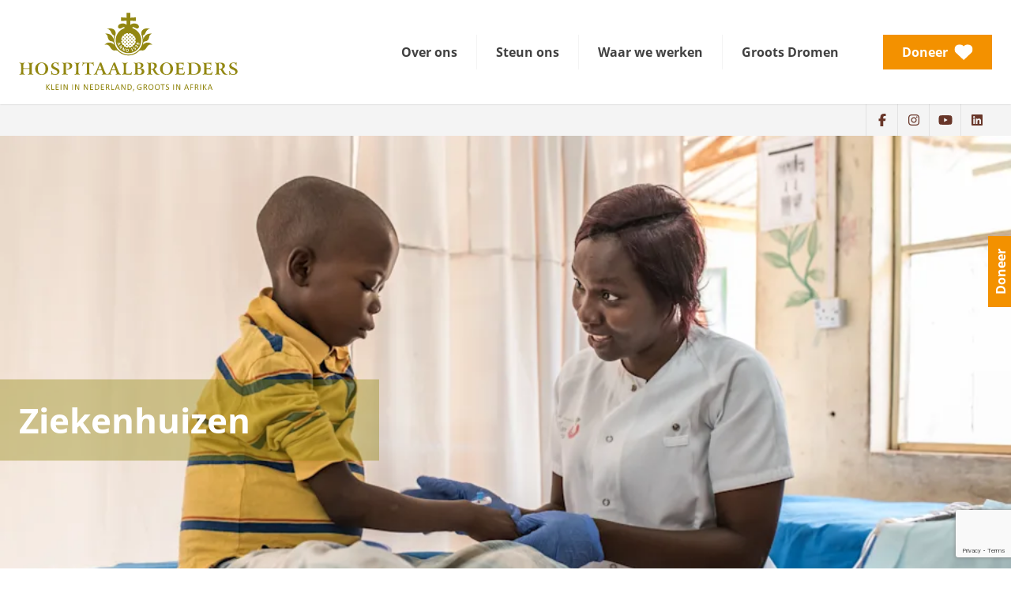

--- FILE ---
content_type: text/html; charset=UTF-8
request_url: https://www.hospitaalbroeders.nl/ziekenhuizen
body_size: 27241
content:
<!DOCTYPE html><html lang="nl"><head><meta charSet="utf-8"/><meta http-equiv="x-ua-compatible" content="ie=edge"/><meta name="viewport" content="width=device-width, initial-scale=1, shrink-to-fit=no"/><style data-href="/styles.ca42c13c762db122f22f.css" id="gatsby-global-css">@font-face{font-family:Open Sans;font-style:normal;font-display:swap;font-weight:300;src:local("Open Sans Light "),local("Open Sans-Light"),url(/static/open-sans-latin-300-24f7b0944e9e03a905f9d7701573b2cd.woff2) format("woff2"),url(/static/open-sans-latin-300-a7622f60c56ddd5301549a786b54e6e6.woff) format("woff")}@font-face{font-family:Open Sans;font-style:italic;font-display:swap;font-weight:300;src:local("Open Sans Light italic"),local("Open Sans-Lightitalic"),url(/static/open-sans-latin-300italic-6725c3fb1f3abd7ebdcb2d244758f706.woff2) format("woff2"),url(/static/open-sans-latin-300italic-793b1237017aeacd646fb80911425566.woff) format("woff")}@font-face{font-family:Open Sans;font-style:normal;font-display:swap;font-weight:400;src:local("Open Sans Regular "),local("Open Sans-Regular"),url(/static/open-sans-latin-400-33543c5cc5d88f5695dd08c87d280dfd.woff2) format("woff2"),url(/static/open-sans-latin-400-de0869e324680c99efa1250515b4b41c.woff) format("woff")}@font-face{font-family:Open Sans;font-style:italic;font-display:swap;font-weight:400;src:local("Open Sans Regular italic"),local("Open Sans-Regularitalic"),url(/static/open-sans-latin-400italic-b61a9055d92ac56c15cacf4271d4f072.woff2) format("woff2"),url(/static/open-sans-latin-400italic-06b4bfda4e139eaf3ab9872a6d66f42f.woff) format("woff")}@font-face{font-family:Open Sans;font-style:normal;font-display:swap;font-weight:600;src:local("Open Sans SemiBold "),local("Open Sans-SemiBold"),url(/static/open-sans-latin-600-819af3d3abdc9f135d49b80a91e2ff4c.woff2) format("woff2"),url(/static/open-sans-latin-600-449d681cd6006390e1bee3c3a660430b.woff) format("woff")}@font-face{font-family:Open Sans;font-style:italic;font-display:swap;font-weight:600;src:local("Open Sans SemiBold italic"),local("Open Sans-SemiBolditalic"),url(/static/open-sans-latin-600italic-ebdfa24cb411ba3016abd1c3ea5746e5.woff2) format("woff2"),url(/static/open-sans-latin-600italic-56e5756b696615d6164a625e1bcb1a9e.woff) format("woff")}@font-face{font-family:Open Sans;font-style:normal;font-display:swap;font-weight:700;src:local("Open Sans Bold "),local("Open Sans-Bold"),url(/static/open-sans-latin-700-0edb76284a7a0f8db4665b560ee2b48f.woff2) format("woff2"),url(/static/open-sans-latin-700-1f85e92d8ff443980bc0f83ad7b23b60.woff) format("woff")}@font-face{font-family:Open Sans;font-style:italic;font-display:swap;font-weight:700;src:local("Open Sans Bold italic"),local("Open Sans-Bolditalic"),url(/static/open-sans-latin-700italic-a49393f2171a2f4d6927ce6c14f73dbc.woff2) format("woff2"),url(/static/open-sans-latin-700italic-bf72679ca22e53320beaea090e8bb07d.woff) format("woff")}@font-face{font-family:Open Sans;font-style:normal;font-display:swap;font-weight:800;src:local("Open Sans ExtraBold "),local("Open Sans-ExtraBold"),url(/static/open-sans-latin-800-ab3e500e7375695d702cff19513e4470.woff2) format("woff2"),url(/static/open-sans-latin-800-05ebdbe10796850f045fcd484f35788d.woff) format("woff")}@font-face{font-family:Open Sans;font-style:italic;font-display:swap;font-weight:800;src:local("Open Sans ExtraBold italic"),local("Open Sans-ExtraBolditalic"),url(/static/open-sans-latin-800italic-c62c3eea77cf3fca51494e8c924adf4d.woff2) format("woff2"),url(/static/open-sans-latin-800italic-92da6f116d973bd334cf9b3afdb29c4f.woff) format("woff")}.BrainhubCarouselItem{display:flex;justify-content:center;align-items:center;position:relative}.BrainhubCarouselItem.BrainhubCarouselItem--clickable{cursor:pointer}.BrainhubCarouselItem .debug-number{position:absolute;top:0;bottom:0;left:0;right:0;display:flex;justify-content:center;font-size:2em;text-shadow:0 0 9px #fff}.BrainhubCarousel__dots{display:flex;justify-content:center;list-style:none;margin:0;padding:0;font-size:0;line-height:0}.BrainhubCarousel__dots.BrainhubCarousel__dots--isRTL{direction:rtl}.BrainhubCarousel__dots .BrainhubCarousel__dot{outline:0;padding:10px;border:none;opacity:.5;font-size:0;cursor:pointer;-webkit-appearance:none}.BrainhubCarousel__dots .BrainhubCarousel__dot.BrainhubCarousel__dot--selected{opacity:1!important}.BrainhubCarousel__dots .BrainhubCarousel__dot:hover{opacity:1}.BrainhubCarousel__dots .BrainhubCarousel__dot:before{content:"";display:block;width:5px;height:5px;border-radius:50%;padding:0;border:none;background:#000}.BrainhubCarousel__dots .BrainhubCarousel__thumbnail{outline:0;padding:10px;border:none;opacity:.5;font-size:0;cursor:pointer}.BrainhubCarousel__dots .BrainhubCarousel__thumbnail.BrainhubCarousel__thumbnail--selected{opacity:1!important}.BrainhubCarousel__dots .BrainhubCarousel__thumbnail:hover{opacity:1}.BrainhubCarousel__thumbnail[type=button]{-webkit-appearance:none}.BrainhubCarousel--isRTL+.BrainhubCarousel__dots{direction:rtl}.BrainhubCarousel__container{width:100%;overflow:hidden}.BrainhubCarousel{overflow:hidden;display:flex;align-items:center}.BrainhubCarousel.BrainhubCarousel--isRTL,.BrainhubCarousel.BrainhubCarousel--isRTL .BrainhubCarousel__trackContainer .BrainhubCarousel__track{direction:rtl}.BrainhubCarousel .BrainhubCarousel__trackContainer{overflow:hidden}.BrainhubCarousel .BrainhubCarousel__trackContainer .BrainhubCarousel__track{display:flex;overflow:hidden;list-style:none;margin:0;padding:0}.BrainhubCarousel .BrainhubCarousel__trackContainer .BrainhubCarousel__track.BrainhubCarousel__track--transition{transition:transform}.BrainhubCarousel__arrows{cursor:pointer}.BrainhubCarousel__loader{width:50px;height:50px;border-radius:100%;border:4px solid #7b59ff;border-left-color:transparent;animation:loader 1s linear infinite}@keyframes loader{0%{transform:rotate(0deg)}to{transform:rotate(1turn)}}.BrainhubCarousel__arrows{position:relative;padding:21px;border:none;overflow:hidden;outline:0;font-size:0;line-height:0;background-color:#7b59ff}.BrainhubCarousel__arrows span{display:block;position:absolute;top:50%;left:50%;border-color:#fff;border-style:solid;border-width:3px 3px 0 0;padding:5px;transition:.3s;font-size:0}.BrainhubCarousel__arrows:hover{background-color:#8768ff}.BrainhubCarousel__arrows:hover span{display:block;position:absolute;top:50%;left:50%;border-color:#fff;border-style:solid;border-width:3px 3px 0 0;padding:5px;transition:.3s;font-size:0}.BrainhubCarousel__arrows:hover:enabled{background-color:#8768ff}.BrainhubCarousel__arrows:hover:enabled span{border-color:#fff;margin:0}.BrainhubCarousel__arrows:disabled{background-color:#ccc}.BrainhubCarousel__arrowLeft span{transform:translate(-50%,-50%) rotate(-135deg);margin-left:2.45px}.BrainhubCarousel--isRTL .BrainhubCarousel__arrowLeft span,.BrainhubCarousel__arrowRight span{transform:translate(-50%,-50%) rotate(45deg);margin-left:-2.45px}.BrainhubCarousel--isRTL .BrainhubCarousel__custom-arrowLeft span{transform:rotate(180deg)}.BrainhubCarousel--isRTL .BrainhubCarousel__arrowRight span{transform:translate(-50%,-50%) rotate(-135deg);margin-left:2.45px}.BrainhubCarousel--isRTL .BrainhubCarousel__custom-arrowRight span{transform:rotate(-180deg)}.BrainhubCarousel--isRTL .BrainhubCarousel__arrows:hover span{margin:0}.BrainhubCarousel__arrow--disable{pointer-events:none}.mapboxgl-map{font:12px/20px Helvetica Neue,Arial,Helvetica,sans-serif;overflow:hidden;position:relative;-webkit-tap-highlight-color:rgba(0,0,0,0)}.mapboxgl-canvas{position:absolute;left:0;top:0}.mapboxgl-map:-webkit-full-screen{width:100%;height:100%}.mapboxgl-canary{background-color:salmon}.mapboxgl-canvas-container.mapboxgl-interactive,.mapboxgl-ctrl-group button.mapboxgl-ctrl-compass{cursor:grab;-webkit-user-select:none;user-select:none}.mapboxgl-canvas-container.mapboxgl-interactive.mapboxgl-track-pointer{cursor:pointer}.mapboxgl-canvas-container.mapboxgl-interactive:active,.mapboxgl-ctrl-group button.mapboxgl-ctrl-compass:active{cursor:grabbing}.mapboxgl-canvas-container.mapboxgl-touch-zoom-rotate,.mapboxgl-canvas-container.mapboxgl-touch-zoom-rotate .mapboxgl-canvas{touch-action:pan-x pan-y}.mapboxgl-canvas-container.mapboxgl-touch-drag-pan,.mapboxgl-canvas-container.mapboxgl-touch-drag-pan .mapboxgl-canvas{touch-action:pinch-zoom}.mapboxgl-canvas-container.mapboxgl-touch-zoom-rotate.mapboxgl-touch-drag-pan,.mapboxgl-canvas-container.mapboxgl-touch-zoom-rotate.mapboxgl-touch-drag-pan .mapboxgl-canvas{touch-action:none}.mapboxgl-ctrl-bottom-left,.mapboxgl-ctrl-bottom-right,.mapboxgl-ctrl-top-left,.mapboxgl-ctrl-top-right{position:absolute;pointer-events:none;z-index:2}.mapboxgl-ctrl-top-left{top:0;left:0}.mapboxgl-ctrl-top-right{top:0;right:0}.mapboxgl-ctrl-bottom-left{bottom:0;left:0}.mapboxgl-ctrl-bottom-right{right:0;bottom:0}.mapboxgl-ctrl{clear:both;pointer-events:auto;transform:translate(0)}.mapboxgl-ctrl-top-left .mapboxgl-ctrl{margin:10px 0 0 10px;float:left}.mapboxgl-ctrl-top-right .mapboxgl-ctrl{margin:10px 10px 0 0;float:right}.mapboxgl-ctrl-bottom-left .mapboxgl-ctrl{margin:0 0 10px 10px;float:left}.mapboxgl-ctrl-bottom-right .mapboxgl-ctrl{margin:0 10px 10px 0;float:right}.mapboxgl-ctrl-group{border-radius:4px;background:#fff}.mapboxgl-ctrl-group:not(:empty){box-shadow:0 0 0 2px rgba(0,0,0,.1)}@media (-ms-high-contrast:active){.mapboxgl-ctrl-group:not(:empty){box-shadow:0 0 0 2px ButtonText}}.mapboxgl-ctrl-group button{width:29px;height:29px;display:block;padding:0;outline:none;border:0;box-sizing:border-box;background-color:transparent;cursor:pointer}.mapboxgl-ctrl-group button+button{border-top:1px solid #ddd}.mapboxgl-ctrl button .mapboxgl-ctrl-icon{display:block;width:100%;height:100%;background-repeat:no-repeat;background-position:50%}@media (-ms-high-contrast:active){.mapboxgl-ctrl-icon{background-color:transparent}.mapboxgl-ctrl-group button+button{border-top:1px solid ButtonText}}.mapboxgl-ctrl button::-moz-focus-inner{border:0;padding:0}.mapboxgl-ctrl-attrib-button:focus,.mapboxgl-ctrl-group button:focus{box-shadow:0 0 2px 2px #0096ff}.mapboxgl-ctrl button:disabled{cursor:not-allowed}.mapboxgl-ctrl button:disabled .mapboxgl-ctrl-icon{opacity:.25}.mapboxgl-ctrl button:not(:disabled):hover{background-color:rgba(0,0,0,.05)}.mapboxgl-ctrl-group button:focus:focus-visible{box-shadow:0 0 2px 2px #0096ff}.mapboxgl-ctrl-group button:focus:not(:focus-visible){box-shadow:none}.mapboxgl-ctrl-group button:focus:first-child{border-radius:4px 4px 0 0}.mapboxgl-ctrl-group button:focus:last-child{border-radius:0 0 4px 4px}.mapboxgl-ctrl-group button:focus:only-child{border-radius:inherit}.mapboxgl-ctrl button.mapboxgl-ctrl-zoom-out .mapboxgl-ctrl-icon{background-image:url("data:image/svg+xml;charset=utf-8,%3Csvg width='29' height='29' viewBox='0 0 29 29' xmlns='http://www.w3.org/2000/svg' fill='%23333'%3E%3Cpath d='M10 13c-.75 0-1.5.75-1.5 1.5S9.25 16 10 16h9c.75 0 1.5-.75 1.5-1.5S19.75 13 19 13h-9z'/%3E%3C/svg%3E")}.mapboxgl-ctrl button.mapboxgl-ctrl-zoom-in .mapboxgl-ctrl-icon{background-image:url("data:image/svg+xml;charset=utf-8,%3Csvg width='29' height='29' viewBox='0 0 29 29' xmlns='http://www.w3.org/2000/svg' fill='%23333'%3E%3Cpath d='M14.5 8.5c-.75 0-1.5.75-1.5 1.5v3h-3c-.75 0-1.5.75-1.5 1.5S9.25 16 10 16h3v3c0 .75.75 1.5 1.5 1.5S16 19.75 16 19v-3h3c.75 0 1.5-.75 1.5-1.5S19.75 13 19 13h-3v-3c0-.75-.75-1.5-1.5-1.5z'/%3E%3C/svg%3E")}@media (-ms-high-contrast:active){.mapboxgl-ctrl button.mapboxgl-ctrl-zoom-out .mapboxgl-ctrl-icon{background-image:url("data:image/svg+xml;charset=utf-8,%3Csvg width='29' height='29' viewBox='0 0 29 29' xmlns='http://www.w3.org/2000/svg' fill='%23fff'%3E%3Cpath d='M10 13c-.75 0-1.5.75-1.5 1.5S9.25 16 10 16h9c.75 0 1.5-.75 1.5-1.5S19.75 13 19 13h-9z'/%3E%3C/svg%3E")}.mapboxgl-ctrl button.mapboxgl-ctrl-zoom-in .mapboxgl-ctrl-icon{background-image:url("data:image/svg+xml;charset=utf-8,%3Csvg width='29' height='29' viewBox='0 0 29 29' xmlns='http://www.w3.org/2000/svg' fill='%23fff'%3E%3Cpath d='M14.5 8.5c-.75 0-1.5.75-1.5 1.5v3h-3c-.75 0-1.5.75-1.5 1.5S9.25 16 10 16h3v3c0 .75.75 1.5 1.5 1.5S16 19.75 16 19v-3h3c.75 0 1.5-.75 1.5-1.5S19.75 13 19 13h-3v-3c0-.75-.75-1.5-1.5-1.5z'/%3E%3C/svg%3E")}}@media (-ms-high-contrast:black-on-white){.mapboxgl-ctrl button.mapboxgl-ctrl-zoom-out .mapboxgl-ctrl-icon{background-image:url("data:image/svg+xml;charset=utf-8,%3Csvg width='29' height='29' viewBox='0 0 29 29' xmlns='http://www.w3.org/2000/svg'%3E%3Cpath d='M10 13c-.75 0-1.5.75-1.5 1.5S9.25 16 10 16h9c.75 0 1.5-.75 1.5-1.5S19.75 13 19 13h-9z'/%3E%3C/svg%3E")}.mapboxgl-ctrl button.mapboxgl-ctrl-zoom-in .mapboxgl-ctrl-icon{background-image:url("data:image/svg+xml;charset=utf-8,%3Csvg width='29' height='29' viewBox='0 0 29 29' xmlns='http://www.w3.org/2000/svg'%3E%3Cpath d='M14.5 8.5c-.75 0-1.5.75-1.5 1.5v3h-3c-.75 0-1.5.75-1.5 1.5S9.25 16 10 16h3v3c0 .75.75 1.5 1.5 1.5S16 19.75 16 19v-3h3c.75 0 1.5-.75 1.5-1.5S19.75 13 19 13h-3v-3c0-.75-.75-1.5-1.5-1.5z'/%3E%3C/svg%3E")}}.mapboxgl-ctrl button.mapboxgl-ctrl-fullscreen .mapboxgl-ctrl-icon{background-image:url("data:image/svg+xml;charset=utf-8,%3Csvg width='29' height='29' viewBox='0 0 29 29' xmlns='http://www.w3.org/2000/svg' fill='%23333'%3E%3Cpath d='M24 16v5.5c0 1.75-.75 2.5-2.5 2.5H16v-1l3-1.5-4-5.5 1-1 5.5 4 1.5-3h1zM6 16l1.5 3 5.5-4 1 1-4 5.5 3 1.5v1H7.5C5.75 24 5 23.25 5 21.5V16h1zm7-11v1l-3 1.5 4 5.5-1 1-5.5-4L6 13H5V7.5C5 5.75 5.75 5 7.5 5H13zm11 2.5c0-1.75-.75-2.5-2.5-2.5H16v1l3 1.5-4 5.5 1 1 5.5-4 1.5 3h1V7.5z'/%3E%3C/svg%3E")}.mapboxgl-ctrl button.mapboxgl-ctrl-shrink .mapboxgl-ctrl-icon{background-image:url("data:image/svg+xml;charset=utf-8,%3Csvg width='29' height='29' viewBox='0 0 29 29' xmlns='http://www.w3.org/2000/svg'%3E%3Cpath d='M18.5 16c-1.75 0-2.5.75-2.5 2.5V24h1l1.5-3 5.5 4 1-1-4-5.5 3-1.5v-1h-5.5zM13 18.5c0-1.75-.75-2.5-2.5-2.5H5v1l3 1.5L4 24l1 1 5.5-4 1.5 3h1v-5.5zm3-8c0 1.75.75 2.5 2.5 2.5H24v-1l-3-1.5L25 5l-1-1-5.5 4L17 5h-1v5.5zM10.5 13c1.75 0 2.5-.75 2.5-2.5V5h-1l-1.5 3L5 4 4 5l4 5.5L5 12v1h5.5z'/%3E%3C/svg%3E")}@media (-ms-high-contrast:active){.mapboxgl-ctrl button.mapboxgl-ctrl-fullscreen .mapboxgl-ctrl-icon{background-image:url("data:image/svg+xml;charset=utf-8,%3Csvg width='29' height='29' viewBox='0 0 29 29' xmlns='http://www.w3.org/2000/svg' fill='%23fff'%3E%3Cpath d='M24 16v5.5c0 1.75-.75 2.5-2.5 2.5H16v-1l3-1.5-4-5.5 1-1 5.5 4 1.5-3h1zM6 16l1.5 3 5.5-4 1 1-4 5.5 3 1.5v1H7.5C5.75 24 5 23.25 5 21.5V16h1zm7-11v1l-3 1.5 4 5.5-1 1-5.5-4L6 13H5V7.5C5 5.75 5.75 5 7.5 5H13zm11 2.5c0-1.75-.75-2.5-2.5-2.5H16v1l3 1.5-4 5.5 1 1 5.5-4 1.5 3h1V7.5z'/%3E%3C/svg%3E")}.mapboxgl-ctrl button.mapboxgl-ctrl-shrink .mapboxgl-ctrl-icon{background-image:url("data:image/svg+xml;charset=utf-8,%3Csvg width='29' height='29' viewBox='0 0 29 29' xmlns='http://www.w3.org/2000/svg' fill='%23fff'%3E%3Cpath d='M18.5 16c-1.75 0-2.5.75-2.5 2.5V24h1l1.5-3 5.5 4 1-1-4-5.5 3-1.5v-1h-5.5zM13 18.5c0-1.75-.75-2.5-2.5-2.5H5v1l3 1.5L4 24l1 1 5.5-4 1.5 3h1v-5.5zm3-8c0 1.75.75 2.5 2.5 2.5H24v-1l-3-1.5L25 5l-1-1-5.5 4L17 5h-1v5.5zM10.5 13c1.75 0 2.5-.75 2.5-2.5V5h-1l-1.5 3L5 4 4 5l4 5.5L5 12v1h5.5z'/%3E%3C/svg%3E")}}@media (-ms-high-contrast:black-on-white){.mapboxgl-ctrl button.mapboxgl-ctrl-fullscreen .mapboxgl-ctrl-icon{background-image:url("data:image/svg+xml;charset=utf-8,%3Csvg width='29' height='29' viewBox='0 0 29 29' xmlns='http://www.w3.org/2000/svg'%3E%3Cpath d='M24 16v5.5c0 1.75-.75 2.5-2.5 2.5H16v-1l3-1.5-4-5.5 1-1 5.5 4 1.5-3h1zM6 16l1.5 3 5.5-4 1 1-4 5.5 3 1.5v1H7.5C5.75 24 5 23.25 5 21.5V16h1zm7-11v1l-3 1.5 4 5.5-1 1-5.5-4L6 13H5V7.5C5 5.75 5.75 5 7.5 5H13zm11 2.5c0-1.75-.75-2.5-2.5-2.5H16v1l3 1.5-4 5.5 1 1 5.5-4 1.5 3h1V7.5z'/%3E%3C/svg%3E")}.mapboxgl-ctrl button.mapboxgl-ctrl-shrink .mapboxgl-ctrl-icon{background-image:url("data:image/svg+xml;charset=utf-8,%3Csvg width='29' height='29' viewBox='0 0 29 29' xmlns='http://www.w3.org/2000/svg'%3E%3Cpath d='M18.5 16c-1.75 0-2.5.75-2.5 2.5V24h1l1.5-3 5.5 4 1-1-4-5.5 3-1.5v-1h-5.5zM13 18.5c0-1.75-.75-2.5-2.5-2.5H5v1l3 1.5L4 24l1 1 5.5-4 1.5 3h1v-5.5zm3-8c0 1.75.75 2.5 2.5 2.5H24v-1l-3-1.5L25 5l-1-1-5.5 4L17 5h-1v5.5zM10.5 13c1.75 0 2.5-.75 2.5-2.5V5h-1l-1.5 3L5 4 4 5l4 5.5L5 12v1h5.5z'/%3E%3C/svg%3E")}}.mapboxgl-ctrl button.mapboxgl-ctrl-compass .mapboxgl-ctrl-icon{background-image:url("data:image/svg+xml;charset=utf-8,%3Csvg width='29' height='29' viewBox='0 0 29 29' xmlns='http://www.w3.org/2000/svg' fill='%23333'%3E%3Cpath d='M10.5 14l4-8 4 8h-8z'/%3E%3Cpath d='M10.5 16l4 8 4-8h-8z' fill='%23ccc'/%3E%3C/svg%3E")}@media (-ms-high-contrast:active){.mapboxgl-ctrl button.mapboxgl-ctrl-compass .mapboxgl-ctrl-icon{background-image:url("data:image/svg+xml;charset=utf-8,%3Csvg width='29' height='29' viewBox='0 0 29 29' xmlns='http://www.w3.org/2000/svg' fill='%23fff'%3E%3Cpath d='M10.5 14l4-8 4 8h-8z'/%3E%3Cpath d='M10.5 16l4 8 4-8h-8z' fill='%23999'/%3E%3C/svg%3E")}}@media (-ms-high-contrast:black-on-white){.mapboxgl-ctrl button.mapboxgl-ctrl-compass .mapboxgl-ctrl-icon{background-image:url("data:image/svg+xml;charset=utf-8,%3Csvg width='29' height='29' viewBox='0 0 29 29' xmlns='http://www.w3.org/2000/svg'%3E%3Cpath d='M10.5 14l4-8 4 8h-8z'/%3E%3Cpath d='M10.5 16l4 8 4-8h-8z' fill='%23ccc'/%3E%3C/svg%3E")}}.mapboxgl-ctrl button.mapboxgl-ctrl-geolocate .mapboxgl-ctrl-icon{background-image:url("data:image/svg+xml;charset=utf-8,%3Csvg width='29' height='29' viewBox='0 0 20 20' xmlns='http://www.w3.org/2000/svg' fill='%23333'%3E%3Cpath d='M10 4C9 4 9 5 9 5v.1A5 5 0 005.1 9H5s-1 0-1 1 1 1 1 1h.1A5 5 0 009 14.9v.1s0 1 1 1 1-1 1-1v-.1a5 5 0 003.9-3.9h.1s1 0 1-1-1-1-1-1h-.1A5 5 0 0011 5.1V5s0-1-1-1zm0 2.5a3.5 3.5 0 110 7 3.5 3.5 0 110-7z'/%3E%3Ccircle cx='10' cy='10' r='2'/%3E%3C/svg%3E")}.mapboxgl-ctrl button.mapboxgl-ctrl-geolocate:disabled .mapboxgl-ctrl-icon{background-image:url("data:image/svg+xml;charset=utf-8,%3Csvg width='29' height='29' viewBox='0 0 20 20' xmlns='http://www.w3.org/2000/svg' fill='%23aaa'%3E%3Cpath d='M10 4C9 4 9 5 9 5v.1A5 5 0 005.1 9H5s-1 0-1 1 1 1 1 1h.1A5 5 0 009 14.9v.1s0 1 1 1 1-1 1-1v-.1a5 5 0 003.9-3.9h.1s1 0 1-1-1-1-1-1h-.1A5 5 0 0011 5.1V5s0-1-1-1zm0 2.5a3.5 3.5 0 110 7 3.5 3.5 0 110-7z'/%3E%3Ccircle cx='10' cy='10' r='2'/%3E%3Cpath d='M14 5l1 1-9 9-1-1 9-9z' fill='red'/%3E%3C/svg%3E")}.mapboxgl-ctrl button.mapboxgl-ctrl-geolocate.mapboxgl-ctrl-geolocate-active .mapboxgl-ctrl-icon{background-image:url("data:image/svg+xml;charset=utf-8,%3Csvg width='29' height='29' viewBox='0 0 20 20' xmlns='http://www.w3.org/2000/svg' fill='%2333b5e5'%3E%3Cpath d='M10 4C9 4 9 5 9 5v.1A5 5 0 005.1 9H5s-1 0-1 1 1 1 1 1h.1A5 5 0 009 14.9v.1s0 1 1 1 1-1 1-1v-.1a5 5 0 003.9-3.9h.1s1 0 1-1-1-1-1-1h-.1A5 5 0 0011 5.1V5s0-1-1-1zm0 2.5a3.5 3.5 0 110 7 3.5 3.5 0 110-7z'/%3E%3Ccircle cx='10' cy='10' r='2'/%3E%3C/svg%3E")}.mapboxgl-ctrl button.mapboxgl-ctrl-geolocate.mapboxgl-ctrl-geolocate-active-error .mapboxgl-ctrl-icon{background-image:url("data:image/svg+xml;charset=utf-8,%3Csvg width='29' height='29' viewBox='0 0 20 20' xmlns='http://www.w3.org/2000/svg' fill='%23e58978'%3E%3Cpath d='M10 4C9 4 9 5 9 5v.1A5 5 0 005.1 9H5s-1 0-1 1 1 1 1 1h.1A5 5 0 009 14.9v.1s0 1 1 1 1-1 1-1v-.1a5 5 0 003.9-3.9h.1s1 0 1-1-1-1-1-1h-.1A5 5 0 0011 5.1V5s0-1-1-1zm0 2.5a3.5 3.5 0 110 7 3.5 3.5 0 110-7z'/%3E%3Ccircle cx='10' cy='10' r='2'/%3E%3C/svg%3E")}.mapboxgl-ctrl button.mapboxgl-ctrl-geolocate.mapboxgl-ctrl-geolocate-background .mapboxgl-ctrl-icon{background-image:url("data:image/svg+xml;charset=utf-8,%3Csvg width='29' height='29' viewBox='0 0 20 20' xmlns='http://www.w3.org/2000/svg' fill='%2333b5e5'%3E%3Cpath d='M10 4C9 4 9 5 9 5v.1A5 5 0 005.1 9H5s-1 0-1 1 1 1 1 1h.1A5 5 0 009 14.9v.1s0 1 1 1 1-1 1-1v-.1a5 5 0 003.9-3.9h.1s1 0 1-1-1-1-1-1h-.1A5 5 0 0011 5.1V5s0-1-1-1zm0 2.5a3.5 3.5 0 110 7 3.5 3.5 0 110-7z'/%3E%3C/svg%3E")}.mapboxgl-ctrl button.mapboxgl-ctrl-geolocate.mapboxgl-ctrl-geolocate-background-error .mapboxgl-ctrl-icon{background-image:url("data:image/svg+xml;charset=utf-8,%3Csvg width='29' height='29' viewBox='0 0 20 20' xmlns='http://www.w3.org/2000/svg' fill='%23e54e33'%3E%3Cpath d='M10 4C9 4 9 5 9 5v.1A5 5 0 005.1 9H5s-1 0-1 1 1 1 1 1h.1A5 5 0 009 14.9v.1s0 1 1 1 1-1 1-1v-.1a5 5 0 003.9-3.9h.1s1 0 1-1-1-1-1-1h-.1A5 5 0 0011 5.1V5s0-1-1-1zm0 2.5a3.5 3.5 0 110 7 3.5 3.5 0 110-7z'/%3E%3C/svg%3E")}.mapboxgl-ctrl button.mapboxgl-ctrl-geolocate.mapboxgl-ctrl-geolocate-waiting .mapboxgl-ctrl-icon{animation:mapboxgl-spin 2s linear infinite}@media (-ms-high-contrast:active){.mapboxgl-ctrl button.mapboxgl-ctrl-geolocate .mapboxgl-ctrl-icon{background-image:url("data:image/svg+xml;charset=utf-8,%3Csvg width='29' height='29' viewBox='0 0 20 20' xmlns='http://www.w3.org/2000/svg' fill='%23fff'%3E%3Cpath d='M10 4C9 4 9 5 9 5v.1A5 5 0 005.1 9H5s-1 0-1 1 1 1 1 1h.1A5 5 0 009 14.9v.1s0 1 1 1 1-1 1-1v-.1a5 5 0 003.9-3.9h.1s1 0 1-1-1-1-1-1h-.1A5 5 0 0011 5.1V5s0-1-1-1zm0 2.5a3.5 3.5 0 110 7 3.5 3.5 0 110-7z'/%3E%3Ccircle cx='10' cy='10' r='2'/%3E%3C/svg%3E")}.mapboxgl-ctrl button.mapboxgl-ctrl-geolocate:disabled .mapboxgl-ctrl-icon{background-image:url("data:image/svg+xml;charset=utf-8,%3Csvg width='29' height='29' viewBox='0 0 20 20' xmlns='http://www.w3.org/2000/svg' fill='%23999'%3E%3Cpath d='M10 4C9 4 9 5 9 5v.1A5 5 0 005.1 9H5s-1 0-1 1 1 1 1 1h.1A5 5 0 009 14.9v.1s0 1 1 1 1-1 1-1v-.1a5 5 0 003.9-3.9h.1s1 0 1-1-1-1-1-1h-.1A5 5 0 0011 5.1V5s0-1-1-1zm0 2.5a3.5 3.5 0 110 7 3.5 3.5 0 110-7z'/%3E%3Ccircle cx='10' cy='10' r='2'/%3E%3Cpath d='M14 5l1 1-9 9-1-1 9-9z' fill='red'/%3E%3C/svg%3E")}.mapboxgl-ctrl button.mapboxgl-ctrl-geolocate.mapboxgl-ctrl-geolocate-active .mapboxgl-ctrl-icon{background-image:url("data:image/svg+xml;charset=utf-8,%3Csvg width='29' height='29' viewBox='0 0 20 20' xmlns='http://www.w3.org/2000/svg' fill='%2333b5e5'%3E%3Cpath d='M10 4C9 4 9 5 9 5v.1A5 5 0 005.1 9H5s-1 0-1 1 1 1 1 1h.1A5 5 0 009 14.9v.1s0 1 1 1 1-1 1-1v-.1a5 5 0 003.9-3.9h.1s1 0 1-1-1-1-1-1h-.1A5 5 0 0011 5.1V5s0-1-1-1zm0 2.5a3.5 3.5 0 110 7 3.5 3.5 0 110-7z'/%3E%3Ccircle cx='10' cy='10' r='2'/%3E%3C/svg%3E")}.mapboxgl-ctrl button.mapboxgl-ctrl-geolocate.mapboxgl-ctrl-geolocate-active-error .mapboxgl-ctrl-icon{background-image:url("data:image/svg+xml;charset=utf-8,%3Csvg width='29' height='29' viewBox='0 0 20 20' xmlns='http://www.w3.org/2000/svg' fill='%23e58978'%3E%3Cpath d='M10 4C9 4 9 5 9 5v.1A5 5 0 005.1 9H5s-1 0-1 1 1 1 1 1h.1A5 5 0 009 14.9v.1s0 1 1 1 1-1 1-1v-.1a5 5 0 003.9-3.9h.1s1 0 1-1-1-1-1-1h-.1A5 5 0 0011 5.1V5s0-1-1-1zm0 2.5a3.5 3.5 0 110 7 3.5 3.5 0 110-7z'/%3E%3Ccircle cx='10' cy='10' r='2'/%3E%3C/svg%3E")}.mapboxgl-ctrl button.mapboxgl-ctrl-geolocate.mapboxgl-ctrl-geolocate-background .mapboxgl-ctrl-icon{background-image:url("data:image/svg+xml;charset=utf-8,%3Csvg width='29' height='29' viewBox='0 0 20 20' xmlns='http://www.w3.org/2000/svg' fill='%2333b5e5'%3E%3Cpath d='M10 4C9 4 9 5 9 5v.1A5 5 0 005.1 9H5s-1 0-1 1 1 1 1 1h.1A5 5 0 009 14.9v.1s0 1 1 1 1-1 1-1v-.1a5 5 0 003.9-3.9h.1s1 0 1-1-1-1-1-1h-.1A5 5 0 0011 5.1V5s0-1-1-1zm0 2.5a3.5 3.5 0 110 7 3.5 3.5 0 110-7z'/%3E%3C/svg%3E")}.mapboxgl-ctrl button.mapboxgl-ctrl-geolocate.mapboxgl-ctrl-geolocate-background-error .mapboxgl-ctrl-icon{background-image:url("data:image/svg+xml;charset=utf-8,%3Csvg width='29' height='29' viewBox='0 0 20 20' xmlns='http://www.w3.org/2000/svg' fill='%23e54e33'%3E%3Cpath d='M10 4C9 4 9 5 9 5v.1A5 5 0 005.1 9H5s-1 0-1 1 1 1 1 1h.1A5 5 0 009 14.9v.1s0 1 1 1 1-1 1-1v-.1a5 5 0 003.9-3.9h.1s1 0 1-1-1-1-1-1h-.1A5 5 0 0011 5.1V5s0-1-1-1zm0 2.5a3.5 3.5 0 110 7 3.5 3.5 0 110-7z'/%3E%3C/svg%3E")}}@media (-ms-high-contrast:black-on-white){.mapboxgl-ctrl button.mapboxgl-ctrl-geolocate .mapboxgl-ctrl-icon{background-image:url("data:image/svg+xml;charset=utf-8,%3Csvg width='29' height='29' viewBox='0 0 20 20' xmlns='http://www.w3.org/2000/svg'%3E%3Cpath d='M10 4C9 4 9 5 9 5v.1A5 5 0 005.1 9H5s-1 0-1 1 1 1 1 1h.1A5 5 0 009 14.9v.1s0 1 1 1 1-1 1-1v-.1a5 5 0 003.9-3.9h.1s1 0 1-1-1-1-1-1h-.1A5 5 0 0011 5.1V5s0-1-1-1zm0 2.5a3.5 3.5 0 110 7 3.5 3.5 0 110-7z'/%3E%3Ccircle cx='10' cy='10' r='2'/%3E%3C/svg%3E")}.mapboxgl-ctrl button.mapboxgl-ctrl-geolocate:disabled .mapboxgl-ctrl-icon{background-image:url("data:image/svg+xml;charset=utf-8,%3Csvg width='29' height='29' viewBox='0 0 20 20' xmlns='http://www.w3.org/2000/svg' fill='%23666'%3E%3Cpath d='M10 4C9 4 9 5 9 5v.1A5 5 0 005.1 9H5s-1 0-1 1 1 1 1 1h.1A5 5 0 009 14.9v.1s0 1 1 1 1-1 1-1v-.1a5 5 0 003.9-3.9h.1s1 0 1-1-1-1-1-1h-.1A5 5 0 0011 5.1V5s0-1-1-1zm0 2.5a3.5 3.5 0 110 7 3.5 3.5 0 110-7z'/%3E%3Ccircle cx='10' cy='10' r='2'/%3E%3Cpath d='M14 5l1 1-9 9-1-1 9-9z' fill='red'/%3E%3C/svg%3E")}}@keyframes mapboxgl-spin{0%{transform:rotate(0deg)}to{transform:rotate(1turn)}}a.mapboxgl-ctrl-logo{width:88px;height:23px;margin:0 0 -4px -4px;display:block;background-repeat:no-repeat;cursor:pointer;overflow:hidden;background-image:url("data:image/svg+xml;charset=utf-8,%3Csvg width='88' height='23' viewBox='0 0 88 23' xmlns='http://www.w3.org/2000/svg' xmlns:xlink='http://www.w3.org/1999/xlink' fill-rule='evenodd'%3E%3Cdefs%3E%3Cpath id='a' d='M11.5 2.25c5.105 0 9.25 4.145 9.25 9.25s-4.145 9.25-9.25 9.25-9.25-4.145-9.25-9.25 4.145-9.25 9.25-9.25zM6.997 15.983c-.051-.338-.828-5.802 2.233-8.873a4.395 4.395 0 013.13-1.28c1.27 0 2.49.51 3.39 1.42.91.9 1.42 2.12 1.42 3.39 0 1.18-.449 2.301-1.28 3.13C12.72 16.93 7 16 7 16l-.003-.017zM15.3 10.5l-2 .8-.8 2-.8-2-2-.8 2-.8.8-2 .8 2 2 .8z'/%3E%3Cpath id='b' d='M50.63 8c.13 0 .23.1.23.23V9c.7-.76 1.7-1.18 2.73-1.18 2.17 0 3.95 1.85 3.95 4.17s-1.77 4.19-3.94 4.19c-1.04 0-2.03-.43-2.74-1.18v3.77c0 .13-.1.23-.23.23h-1.4c-.13 0-.23-.1-.23-.23V8.23c0-.12.1-.23.23-.23h1.4zm-3.86.01c.01 0 .01 0 .01-.01.13 0 .22.1.22.22v7.55c0 .12-.1.23-.23.23h-1.4c-.13 0-.23-.1-.23-.23V15c-.7.76-1.69 1.19-2.73 1.19-2.17 0-3.94-1.87-3.94-4.19 0-2.32 1.77-4.19 3.94-4.19 1.03 0 2.02.43 2.73 1.18v-.75c0-.12.1-.23.23-.23h1.4zm26.375-.19a4.24 4.24 0 00-4.16 3.29c-.13.59-.13 1.19 0 1.77a4.233 4.233 0 004.17 3.3c2.35 0 4.26-1.87 4.26-4.19 0-2.32-1.9-4.17-4.27-4.17zM60.63 5c.13 0 .23.1.23.23v3.76c.7-.76 1.7-1.18 2.73-1.18 1.88 0 3.45 1.4 3.84 3.28.13.59.13 1.2 0 1.8-.39 1.88-1.96 3.29-3.84 3.29-1.03 0-2.02-.43-2.73-1.18v.77c0 .12-.1.23-.23.23h-1.4c-.13 0-.23-.1-.23-.23V5.23c0-.12.1-.23.23-.23h1.4zm-34 11h-1.4c-.13 0-.23-.11-.23-.23V8.22c.01-.13.1-.22.23-.22h1.4c.13 0 .22.11.23.22v.68c.5-.68 1.3-1.09 2.16-1.1h.03c1.09 0 2.09.6 2.6 1.55.45-.95 1.4-1.55 2.44-1.56 1.62 0 2.93 1.25 2.9 2.78l.03 5.2c0 .13-.1.23-.23.23h-1.41c-.13 0-.23-.11-.23-.23v-4.59c0-.98-.74-1.71-1.62-1.71-.8 0-1.46.7-1.59 1.62l.01 4.68c0 .13-.11.23-.23.23h-1.41c-.13 0-.23-.11-.23-.23v-4.59c0-.98-.74-1.71-1.62-1.71-.85 0-1.54.79-1.6 1.8v4.5c0 .13-.1.23-.23.23zm53.615 0h-1.61c-.04 0-.08-.01-.12-.03-.09-.06-.13-.19-.06-.28l2.43-3.71-2.39-3.65a.213.213 0 01-.03-.12c0-.12.09-.21.21-.21h1.61c.13 0 .24.06.3.17l1.41 2.37 1.4-2.37a.34.34 0 01.3-.17h1.6c.04 0 .08.01.12.03.09.06.13.19.06.28l-2.37 3.65 2.43 3.7c0 .05.01.09.01.13 0 .12-.09.21-.21.21h-1.61c-.13 0-.24-.06-.3-.17l-1.44-2.42-1.44 2.42a.34.34 0 01-.3.17zm-7.12-1.49c-1.33 0-2.42-1.12-2.42-2.51 0-1.39 1.08-2.52 2.42-2.52 1.33 0 2.42 1.12 2.42 2.51 0 1.39-1.08 2.51-2.42 2.52zm-19.865 0c-1.32 0-2.39-1.11-2.42-2.48v-.07c.02-1.38 1.09-2.49 2.4-2.49 1.32 0 2.41 1.12 2.41 2.51 0 1.39-1.07 2.52-2.39 2.53zm-8.11-2.48c-.01 1.37-1.09 2.47-2.41 2.47s-2.42-1.12-2.42-2.51c0-1.39 1.08-2.52 2.4-2.52 1.33 0 2.39 1.11 2.41 2.48l.02.08zm18.12 2.47c-1.32 0-2.39-1.11-2.41-2.48v-.06c.02-1.38 1.09-2.48 2.41-2.48s2.42 1.12 2.42 2.51c0 1.39-1.09 2.51-2.42 2.51z'/%3E%3C/defs%3E%3Cmask id='c'%3E%3Crect width='100%25' height='100%25' fill='%23fff'/%3E%3Cuse xlink:href='%23a'/%3E%3Cuse xlink:href='%23b'/%3E%3C/mask%3E%3Cg opacity='.3' stroke='%23000' stroke-width='3'%3E%3Ccircle mask='url(%23c)' cx='11.5' cy='11.5' r='9.25'/%3E%3Cuse xlink:href='%23b' mask='url(%23c)'/%3E%3C/g%3E%3Cg opacity='.9' fill='%23fff'%3E%3Cuse xlink:href='%23a'/%3E%3Cuse xlink:href='%23b'/%3E%3C/g%3E%3C/svg%3E")}a.mapboxgl-ctrl-logo.mapboxgl-compact{width:23px}@media (-ms-high-contrast:active){a.mapboxgl-ctrl-logo{background-color:transparent;background-image:url("data:image/svg+xml;charset=utf-8,%3Csvg width='88' height='23' viewBox='0 0 88 23' xmlns='http://www.w3.org/2000/svg' xmlns:xlink='http://www.w3.org/1999/xlink' fill-rule='evenodd'%3E%3Cdefs%3E%3Cpath id='a' d='M11.5 2.25c5.105 0 9.25 4.145 9.25 9.25s-4.145 9.25-9.25 9.25-9.25-4.145-9.25-9.25 4.145-9.25 9.25-9.25zM6.997 15.983c-.051-.338-.828-5.802 2.233-8.873a4.395 4.395 0 013.13-1.28c1.27 0 2.49.51 3.39 1.42.91.9 1.42 2.12 1.42 3.39 0 1.18-.449 2.301-1.28 3.13C12.72 16.93 7 16 7 16l-.003-.017zM15.3 10.5l-2 .8-.8 2-.8-2-2-.8 2-.8.8-2 .8 2 2 .8z'/%3E%3Cpath id='b' d='M50.63 8c.13 0 .23.1.23.23V9c.7-.76 1.7-1.18 2.73-1.18 2.17 0 3.95 1.85 3.95 4.17s-1.77 4.19-3.94 4.19c-1.04 0-2.03-.43-2.74-1.18v3.77c0 .13-.1.23-.23.23h-1.4c-.13 0-.23-.1-.23-.23V8.23c0-.12.1-.23.23-.23h1.4zm-3.86.01c.01 0 .01 0 .01-.01.13 0 .22.1.22.22v7.55c0 .12-.1.23-.23.23h-1.4c-.13 0-.23-.1-.23-.23V15c-.7.76-1.69 1.19-2.73 1.19-2.17 0-3.94-1.87-3.94-4.19 0-2.32 1.77-4.19 3.94-4.19 1.03 0 2.02.43 2.73 1.18v-.75c0-.12.1-.23.23-.23h1.4zm26.375-.19a4.24 4.24 0 00-4.16 3.29c-.13.59-.13 1.19 0 1.77a4.233 4.233 0 004.17 3.3c2.35 0 4.26-1.87 4.26-4.19 0-2.32-1.9-4.17-4.27-4.17zM60.63 5c.13 0 .23.1.23.23v3.76c.7-.76 1.7-1.18 2.73-1.18 1.88 0 3.45 1.4 3.84 3.28.13.59.13 1.2 0 1.8-.39 1.88-1.96 3.29-3.84 3.29-1.03 0-2.02-.43-2.73-1.18v.77c0 .12-.1.23-.23.23h-1.4c-.13 0-.23-.1-.23-.23V5.23c0-.12.1-.23.23-.23h1.4zm-34 11h-1.4c-.13 0-.23-.11-.23-.23V8.22c.01-.13.1-.22.23-.22h1.4c.13 0 .22.11.23.22v.68c.5-.68 1.3-1.09 2.16-1.1h.03c1.09 0 2.09.6 2.6 1.55.45-.95 1.4-1.55 2.44-1.56 1.62 0 2.93 1.25 2.9 2.78l.03 5.2c0 .13-.1.23-.23.23h-1.41c-.13 0-.23-.11-.23-.23v-4.59c0-.98-.74-1.71-1.62-1.71-.8 0-1.46.7-1.59 1.62l.01 4.68c0 .13-.11.23-.23.23h-1.41c-.13 0-.23-.11-.23-.23v-4.59c0-.98-.74-1.71-1.62-1.71-.85 0-1.54.79-1.6 1.8v4.5c0 .13-.1.23-.23.23zm53.615 0h-1.61c-.04 0-.08-.01-.12-.03-.09-.06-.13-.19-.06-.28l2.43-3.71-2.39-3.65a.213.213 0 01-.03-.12c0-.12.09-.21.21-.21h1.61c.13 0 .24.06.3.17l1.41 2.37 1.4-2.37a.34.34 0 01.3-.17h1.6c.04 0 .08.01.12.03.09.06.13.19.06.28l-2.37 3.65 2.43 3.7c0 .05.01.09.01.13 0 .12-.09.21-.21.21h-1.61c-.13 0-.24-.06-.3-.17l-1.44-2.42-1.44 2.42a.34.34 0 01-.3.17zm-7.12-1.49c-1.33 0-2.42-1.12-2.42-2.51 0-1.39 1.08-2.52 2.42-2.52 1.33 0 2.42 1.12 2.42 2.51 0 1.39-1.08 2.51-2.42 2.52zm-19.865 0c-1.32 0-2.39-1.11-2.42-2.48v-.07c.02-1.38 1.09-2.49 2.4-2.49 1.32 0 2.41 1.12 2.41 2.51 0 1.39-1.07 2.52-2.39 2.53zm-8.11-2.48c-.01 1.37-1.09 2.47-2.41 2.47s-2.42-1.12-2.42-2.51c0-1.39 1.08-2.52 2.4-2.52 1.33 0 2.39 1.11 2.41 2.48l.02.08zm18.12 2.47c-1.32 0-2.39-1.11-2.41-2.48v-.06c.02-1.38 1.09-2.48 2.41-2.48s2.42 1.12 2.42 2.51c0 1.39-1.09 2.51-2.42 2.51z'/%3E%3C/defs%3E%3Cmask id='c'%3E%3Crect width='100%25' height='100%25' fill='%23fff'/%3E%3Cuse xlink:href='%23a'/%3E%3Cuse xlink:href='%23b'/%3E%3C/mask%3E%3Cg stroke='%23000' stroke-width='3'%3E%3Ccircle mask='url(%23c)' cx='11.5' cy='11.5' r='9.25'/%3E%3Cuse xlink:href='%23b' mask='url(%23c)'/%3E%3C/g%3E%3Cg fill='%23fff'%3E%3Cuse xlink:href='%23a'/%3E%3Cuse xlink:href='%23b'/%3E%3C/g%3E%3C/svg%3E")}}@media (-ms-high-contrast:black-on-white){a.mapboxgl-ctrl-logo{background-image:url("data:image/svg+xml;charset=utf-8,%3Csvg width='88' height='23' viewBox='0 0 88 23' xmlns='http://www.w3.org/2000/svg' xmlns:xlink='http://www.w3.org/1999/xlink' fill-rule='evenodd'%3E%3Cdefs%3E%3Cpath id='a' d='M11.5 2.25c5.105 0 9.25 4.145 9.25 9.25s-4.145 9.25-9.25 9.25-9.25-4.145-9.25-9.25 4.145-9.25 9.25-9.25zM6.997 15.983c-.051-.338-.828-5.802 2.233-8.873a4.395 4.395 0 013.13-1.28c1.27 0 2.49.51 3.39 1.42.91.9 1.42 2.12 1.42 3.39 0 1.18-.449 2.301-1.28 3.13C12.72 16.93 7 16 7 16l-.003-.017zM15.3 10.5l-2 .8-.8 2-.8-2-2-.8 2-.8.8-2 .8 2 2 .8z'/%3E%3Cpath id='b' d='M50.63 8c.13 0 .23.1.23.23V9c.7-.76 1.7-1.18 2.73-1.18 2.17 0 3.95 1.85 3.95 4.17s-1.77 4.19-3.94 4.19c-1.04 0-2.03-.43-2.74-1.18v3.77c0 .13-.1.23-.23.23h-1.4c-.13 0-.23-.1-.23-.23V8.23c0-.12.1-.23.23-.23h1.4zm-3.86.01c.01 0 .01 0 .01-.01.13 0 .22.1.22.22v7.55c0 .12-.1.23-.23.23h-1.4c-.13 0-.23-.1-.23-.23V15c-.7.76-1.69 1.19-2.73 1.19-2.17 0-3.94-1.87-3.94-4.19 0-2.32 1.77-4.19 3.94-4.19 1.03 0 2.02.43 2.73 1.18v-.75c0-.12.1-.23.23-.23h1.4zm26.375-.19a4.24 4.24 0 00-4.16 3.29c-.13.59-.13 1.19 0 1.77a4.233 4.233 0 004.17 3.3c2.35 0 4.26-1.87 4.26-4.19 0-2.32-1.9-4.17-4.27-4.17zM60.63 5c.13 0 .23.1.23.23v3.76c.7-.76 1.7-1.18 2.73-1.18 1.88 0 3.45 1.4 3.84 3.28.13.59.13 1.2 0 1.8-.39 1.88-1.96 3.29-3.84 3.29-1.03 0-2.02-.43-2.73-1.18v.77c0 .12-.1.23-.23.23h-1.4c-.13 0-.23-.1-.23-.23V5.23c0-.12.1-.23.23-.23h1.4zm-34 11h-1.4c-.13 0-.23-.11-.23-.23V8.22c.01-.13.1-.22.23-.22h1.4c.13 0 .22.11.23.22v.68c.5-.68 1.3-1.09 2.16-1.1h.03c1.09 0 2.09.6 2.6 1.55.45-.95 1.4-1.55 2.44-1.56 1.62 0 2.93 1.25 2.9 2.78l.03 5.2c0 .13-.1.23-.23.23h-1.41c-.13 0-.23-.11-.23-.23v-4.59c0-.98-.74-1.71-1.62-1.71-.8 0-1.46.7-1.59 1.62l.01 4.68c0 .13-.11.23-.23.23h-1.41c-.13 0-.23-.11-.23-.23v-4.59c0-.98-.74-1.71-1.62-1.71-.85 0-1.54.79-1.6 1.8v4.5c0 .13-.1.23-.23.23zm53.615 0h-1.61c-.04 0-.08-.01-.12-.03-.09-.06-.13-.19-.06-.28l2.43-3.71-2.39-3.65a.213.213 0 01-.03-.12c0-.12.09-.21.21-.21h1.61c.13 0 .24.06.3.17l1.41 2.37 1.4-2.37a.34.34 0 01.3-.17h1.6c.04 0 .08.01.12.03.09.06.13.19.06.28l-2.37 3.65 2.43 3.7c0 .05.01.09.01.13 0 .12-.09.21-.21.21h-1.61c-.13 0-.24-.06-.3-.17l-1.44-2.42-1.44 2.42a.34.34 0 01-.3.17zm-7.12-1.49c-1.33 0-2.42-1.12-2.42-2.51 0-1.39 1.08-2.52 2.42-2.52 1.33 0 2.42 1.12 2.42 2.51 0 1.39-1.08 2.51-2.42 2.52zm-19.865 0c-1.32 0-2.39-1.11-2.42-2.48v-.07c.02-1.38 1.09-2.49 2.4-2.49 1.32 0 2.41 1.12 2.41 2.51 0 1.39-1.07 2.52-2.39 2.53zm-8.11-2.48c-.01 1.37-1.09 2.47-2.41 2.47s-2.42-1.12-2.42-2.51c0-1.39 1.08-2.52 2.4-2.52 1.33 0 2.39 1.11 2.41 2.48l.02.08zm18.12 2.47c-1.32 0-2.39-1.11-2.41-2.48v-.06c.02-1.38 1.09-2.48 2.41-2.48s2.42 1.12 2.42 2.51c0 1.39-1.09 2.51-2.42 2.51z'/%3E%3C/defs%3E%3Cmask id='c'%3E%3Crect width='100%25' height='100%25' fill='%23fff'/%3E%3Cuse xlink:href='%23a'/%3E%3Cuse xlink:href='%23b'/%3E%3C/mask%3E%3Cg stroke='%23fff' stroke-width='3' fill='%23fff'%3E%3Ccircle mask='url(%23c)' cx='11.5' cy='11.5' r='9.25'/%3E%3Cuse xlink:href='%23b' mask='url(%23c)'/%3E%3C/g%3E%3Cuse xlink:href='%23a'/%3E%3Cuse xlink:href='%23b'/%3E%3C/svg%3E")}}.mapboxgl-ctrl.mapboxgl-ctrl-attrib{padding:0 5px;background-color:hsla(0,0%,100%,.5);margin:0}@media screen{.mapboxgl-ctrl-attrib.mapboxgl-compact{min-height:20px;padding:2px 24px 2px 0;margin:10px;position:relative;background-color:#fff;border-radius:12px}.mapboxgl-ctrl-attrib.mapboxgl-compact-show{padding:2px 28px 2px 8px;visibility:visible}.mapboxgl-ctrl-bottom-left>.mapboxgl-ctrl-attrib.mapboxgl-compact-show,.mapboxgl-ctrl-top-left>.mapboxgl-ctrl-attrib.mapboxgl-compact-show{padding:2px 8px 2px 28px;border-radius:12px}.mapboxgl-ctrl-attrib.mapboxgl-compact .mapboxgl-ctrl-attrib-inner{display:none}.mapboxgl-ctrl-attrib-button{display:none;cursor:pointer;position:absolute;background-image:url("data:image/svg+xml;charset=utf-8,%3Csvg width='24' height='24' viewBox='0 0 20 20' xmlns='http://www.w3.org/2000/svg' fill-rule='evenodd'%3E%3Cpath d='M4 10a6 6 0 1012 0 6 6 0 10-12 0m5-3a1 1 0 102 0 1 1 0 10-2 0m0 3a1 1 0 112 0v3a1 1 0 11-2 0'/%3E%3C/svg%3E");background-color:hsla(0,0%,100%,.5);width:24px;height:24px;box-sizing:border-box;border-radius:12px;outline:none;top:0;right:0;border:0}.mapboxgl-ctrl-bottom-left .mapboxgl-ctrl-attrib-button,.mapboxgl-ctrl-top-left .mapboxgl-ctrl-attrib-button{left:0}.mapboxgl-ctrl-attrib.mapboxgl-compact-show .mapboxgl-ctrl-attrib-inner,.mapboxgl-ctrl-attrib.mapboxgl-compact .mapboxgl-ctrl-attrib-button{display:block}.mapboxgl-ctrl-attrib.mapboxgl-compact-show .mapboxgl-ctrl-attrib-button{background-color:rgba(0,0,0,.05)}.mapboxgl-ctrl-bottom-right>.mapboxgl-ctrl-attrib.mapboxgl-compact:after{bottom:0;right:0}.mapboxgl-ctrl-top-right>.mapboxgl-ctrl-attrib.mapboxgl-compact:after{top:0;right:0}.mapboxgl-ctrl-top-left>.mapboxgl-ctrl-attrib.mapboxgl-compact:after{top:0;left:0}.mapboxgl-ctrl-bottom-left>.mapboxgl-ctrl-attrib.mapboxgl-compact:after{bottom:0;left:0}}@media screen and (-ms-high-contrast:active){.mapboxgl-ctrl-attrib.mapboxgl-compact:after{background-image:url("data:image/svg+xml;charset=utf-8,%3Csvg width='24' height='24' viewBox='0 0 20 20' xmlns='http://www.w3.org/2000/svg' fill-rule='evenodd' fill='%23fff'%3E%3Cpath d='M4 10a6 6 0 1012 0 6 6 0 10-12 0m5-3a1 1 0 102 0 1 1 0 10-2 0m0 3a1 1 0 112 0v3a1 1 0 11-2 0'/%3E%3C/svg%3E")}}@media screen and (-ms-high-contrast:black-on-white){.mapboxgl-ctrl-attrib.mapboxgl-compact:after{background-image:url("data:image/svg+xml;charset=utf-8,%3Csvg width='24' height='24' viewBox='0 0 20 20' xmlns='http://www.w3.org/2000/svg' fill-rule='evenodd'%3E%3Cpath d='M4 10a6 6 0 1012 0 6 6 0 10-12 0m5-3a1 1 0 102 0 1 1 0 10-2 0m0 3a1 1 0 112 0v3a1 1 0 11-2 0'/%3E%3C/svg%3E")}}.mapboxgl-ctrl-attrib a{color:rgba(0,0,0,.75);text-decoration:none}.mapboxgl-ctrl-attrib a:hover{color:inherit;text-decoration:underline}.mapboxgl-ctrl-attrib .mapbox-improve-map{font-weight:700;margin-left:2px}.mapboxgl-attrib-empty{display:none}.mapboxgl-ctrl-scale{background-color:hsla(0,0%,100%,.75);font-size:10px;border:2px solid #333;border-top:#333;padding:0 5px;color:#333;box-sizing:border-box}.mapboxgl-popup{position:absolute;top:0;left:0;display:flex;will-change:transform;pointer-events:none}.mapboxgl-popup-anchor-top,.mapboxgl-popup-anchor-top-left,.mapboxgl-popup-anchor-top-right{flex-direction:column}.mapboxgl-popup-anchor-bottom,.mapboxgl-popup-anchor-bottom-left,.mapboxgl-popup-anchor-bottom-right{flex-direction:column-reverse}.mapboxgl-popup-anchor-left{flex-direction:row}.mapboxgl-popup-anchor-right{flex-direction:row-reverse}.mapboxgl-popup-tip{width:0;height:0;border:10px solid transparent;z-index:1}.mapboxgl-popup-anchor-top .mapboxgl-popup-tip{align-self:center;border-top:none;border-bottom-color:#fff}.mapboxgl-popup-anchor-top-left .mapboxgl-popup-tip{align-self:flex-start;border-top:none;border-left:none;border-bottom-color:#fff}.mapboxgl-popup-anchor-top-right .mapboxgl-popup-tip{align-self:flex-end;border-top:none;border-right:none;border-bottom-color:#fff}.mapboxgl-popup-anchor-bottom .mapboxgl-popup-tip{align-self:center;border-bottom:none;border-top-color:#fff}.mapboxgl-popup-anchor-bottom-left .mapboxgl-popup-tip{align-self:flex-start;border-bottom:none;border-left:none;border-top-color:#fff}.mapboxgl-popup-anchor-bottom-right .mapboxgl-popup-tip{align-self:flex-end;border-bottom:none;border-right:none;border-top-color:#fff}.mapboxgl-popup-anchor-left .mapboxgl-popup-tip{align-self:center;border-left:none;border-right-color:#fff}.mapboxgl-popup-anchor-right .mapboxgl-popup-tip{align-self:center;border-right:none;border-left-color:#fff}.mapboxgl-popup-close-button{position:absolute;right:0;top:0;border:0;border-radius:0 3px 0 0;cursor:pointer;background-color:transparent}.mapboxgl-popup-close-button:hover{background-color:rgba(0,0,0,.05)}.mapboxgl-popup-content{position:relative;background:#fff;border-radius:3px;box-shadow:0 1px 2px rgba(0,0,0,.1);padding:10px 10px 15px;pointer-events:auto}.mapboxgl-popup-anchor-top-left .mapboxgl-popup-content{border-top-left-radius:0}.mapboxgl-popup-anchor-top-right .mapboxgl-popup-content{border-top-right-radius:0}.mapboxgl-popup-anchor-bottom-left .mapboxgl-popup-content{border-bottom-left-radius:0}.mapboxgl-popup-anchor-bottom-right .mapboxgl-popup-content{border-bottom-right-radius:0}.mapboxgl-popup-track-pointer{display:none}.mapboxgl-popup-track-pointer *{pointer-events:none;-webkit-user-select:none;user-select:none}.mapboxgl-map:hover .mapboxgl-popup-track-pointer{display:flex}.mapboxgl-map:active .mapboxgl-popup-track-pointer{display:none}.mapboxgl-marker{position:absolute;top:0;left:0;will-change:transform}.mapboxgl-user-location-dot,.mapboxgl-user-location-dot:before{background-color:#1da1f2;width:15px;height:15px;border-radius:50%}.mapboxgl-user-location-dot:before{content:"";position:absolute;animation:mapboxgl-user-location-dot-pulse 2s infinite}.mapboxgl-user-location-dot:after{border-radius:50%;border:2px solid #fff;content:"";height:19px;left:-2px;position:absolute;top:-2px;width:19px;box-sizing:border-box;box-shadow:0 0 3px rgba(0,0,0,.35)}@keyframes mapboxgl-user-location-dot-pulse{0%{transform:scale(1);opacity:1}70%{transform:scale(3);opacity:0}to{transform:scale(1);opacity:0}}.mapboxgl-user-location-dot-stale{background-color:#aaa}.mapboxgl-user-location-dot-stale:after{display:none}.mapboxgl-user-location-accuracy-circle{background-color:rgba(29,161,242,.2);width:1px;height:1px;border-radius:100%}.mapboxgl-crosshair,.mapboxgl-crosshair .mapboxgl-interactive,.mapboxgl-crosshair .mapboxgl-interactive:active{cursor:crosshair}.mapboxgl-boxzoom{position:absolute;top:0;left:0;width:0;height:0;background:#fff;border:2px dotted #202020;opacity:.5}@media print{.mapbox-improve-map{display:none}}</style><meta name="generator" content="Gatsby 2.32.13"/><script>(function(w,d,s,l,i){w[l]=w[l]||[];w[l].push({'gtm.start': new Date().getTime(),event:'gtm.js'});var f=d.getElementsByTagName(s)[0], j=d.createElement(s),dl=l!='dataLayer'?'&l='+l:'';j.async=true;j.src= 'https://www.googletagmanager.com/gtm.js?id='+i+dl+'';f.parentNode.insertBefore(j,f); })(window,document,'script','dataLayer', 'GTM-WCD23NX');</script><style data-styled="" data-styled-version="5.3.11">html{line-height:1.15;-webkit-text-size-adjust:100%;}/*!sc*/
body{margin:0;}/*!sc*/
main{display:block;}/*!sc*/
h1{font-size:2em;margin:0.67em 0;}/*!sc*/
hr{box-sizing:content-box;height:0;overflow:visible;}/*!sc*/
pre{font-family:monospace,monospace;font-size:1em;}/*!sc*/
a{background-color:transparent;}/*!sc*/
abbr[title]{border-bottom:none;-webkit-text-decoration:underline;text-decoration:underline;-webkit-text-decoration:underline dotted;text-decoration:underline dotted;}/*!sc*/
b,strong{font-weight:bolder;}/*!sc*/
code,kbd,samp{font-family:monospace,monospace;font-size:1em;}/*!sc*/
small{font-size:80%;}/*!sc*/
sub,sup{font-size:75%;line-height:0;position:relative;vertical-align:baseline;}/*!sc*/
sub{bottom:-0.25em;}/*!sc*/
sup{top:-0.5em;}/*!sc*/
img{border-style:none;}/*!sc*/
button,input,optgroup,select,textarea{font-family:inherit;font-size:100%;line-height:1.15;margin:0;}/*!sc*/
button,input{overflow:visible;}/*!sc*/
button,select{text-transform:none;}/*!sc*/
button,[type="button"],[type="reset"],[type="submit"]{-webkit-appearance:button;}/*!sc*/
button::-moz-focus-inner,[type="button"]::-moz-focus-inner,[type="reset"]::-moz-focus-inner,[type="submit"]::-moz-focus-inner{border-style:none;padding:0;}/*!sc*/
button:-moz-focusring,[type="button"]:-moz-focusring,[type="reset"]:-moz-focusring,[type="submit"]:-moz-focusring{outline:1px dotted ButtonText;}/*!sc*/
fieldset{padding:0.35em 0.75em 0.625em;}/*!sc*/
legend{box-sizing:border-box;color:inherit;display:table;max-width:100%;padding:0;white-space:normal;}/*!sc*/
progress{vertical-align:baseline;}/*!sc*/
textarea{overflow:auto;}/*!sc*/
[type="checkbox"],[type="radio"]{box-sizing:border-box;padding:0;}/*!sc*/
[type="number"]::-webkit-inner-spin-button,[type="number"]::-webkit-outer-spin-button{height:auto;}/*!sc*/
[type="search"]{-webkit-appearance:textfield;outline-offset:-2px;}/*!sc*/
[type="search"]::-webkit-search-decoration{-webkit-appearance:none;}/*!sc*/
::-webkit-file-upload-button{-webkit-appearance:button;font:inherit;}/*!sc*/
details{display:block;}/*!sc*/
summary{display:list-item;}/*!sc*/
template{display:none;}/*!sc*/
[hidden]{display:none;}/*!sc*/
*{box-sizing:border-box;}/*!sc*/
body{-webkit-text-size-adjust:100%;-ms-text-size-adjust:100%;-webkit-font-smoothing:antialiased;-moz-osx-font-smoothing:grayscale;font-family:"Open Sans",sans-serif;font-size:16px;font-weight:inherit;line-height:1.75;color:#414141;}/*!sc*/
a{color:#f39100;-webkit-text-decoration:none;text-decoration:none;}/*!sc*/
a:hover{-webkit-text-decoration:underline;text-decoration:underline;}/*!sc*/
p,ul,ol{margin:1.25em 0;}/*!sc*/
ul,ol{padding-left:1.5em;}/*!sc*/
ul p,ol p{margin:0;}/*!sc*/
ul ul,ol ul,ul ol,ol ol{margin:0;}/*!sc*/
h1,h2,h3,h4,h5,h6{font-weight:700;line-height:1.25;margin:1.25em auto 0 auto;}/*!sc*/
b,strong{font-weight:700;}/*!sc*/
data-styled.g2[id="sc-global-gSMkWj1"]{content:"sc-global-gSMkWj1,"}/*!sc*/
.ildOlN{position:relative;display:-webkit-box;display:-webkit-flex;display:-ms-flexbox;display:flex;-webkit-box-pack:center;-webkit-justify-content:center;-ms-flex-pack:center;justify-content:center;}/*!sc*/
data-styled.g4[id="embedded-resource__EmbedContainer-sc-1bid0t2-0"]{content:"ildOlN,"}/*!sc*/
.hrLqFv{padding-bottom:56.25%;}/*!sc*/
.hrLqFv iframe,.hrLqFv span{position:absolute;width:100%;height:100%;left:0;top:0;right:0;bottom:0;}/*!sc*/
data-styled.g5[id="embedded-resource__YoutubeEmbedContainer-sc-1bid0t2-1"]{content:"hrLqFv,"}/*!sc*/
.ldAgeO img{max-width:100%;}/*!sc*/
data-styled.g7[id="copy__RichText-sc-19i56vd-1"]{content:"ldAgeO,"}/*!sc*/
.kIykVw{padding:1rem;margin:2rem auto;border:2px solid #f4f4f4;}/*!sc*/
.kIykVw > legend{margin:.5rem 0;text-align:left;font-weight:700;}/*!sc*/
data-styled.g9[id="form__StyledFieldset-sc-dzua31-1"]{content:"kIykVw,"}/*!sc*/
.jldFxZ{width:100%;margin:.5rem auto;padding:.5rem 1rem;font-size:1.25rem;line-height:1.25;color:#f4f4f4;background-color:#6c9715;}/*!sc*/
data-styled.g10[id="form__StyledLegend-sc-dzua31-2"]{content:"jldFxZ,"}/*!sc*/
.gbQWEr{display:block;margin-bottom:1rem;}/*!sc*/
.gbQWEr > span.label{display:block;margin-bottom:.25rem;line-height:1.25;}/*!sc*/
.gbQWEr > span.input input[type],.gbQWEr > span.input textarea{width:100%;padding:.5rem;border:1px solid;border-color:#e2e2e2;background-color:white;}/*!sc*/
.gbQWEr > span.input input[type]:focus,.gbQWEr > span.input textarea:focus{outline:none;border-color:#414141;background-color:#f4f4f4;}/*!sc*/
.gbQWEr > span.input textarea{resize:none;}/*!sc*/
data-styled.g13[id="form__StyledTextInput-sc-dzua31-5"]{content:"gbQWEr,"}/*!sc*/
.fuopnF{display:block;padding:1rem 2rem;border:none;font-size:1.25rem;font-weight:600;color:white;background-color:#f39100;cursor:pointer;}/*!sc*/
.fuopnF:hover{background-color:#6c9715;}/*!sc*/
data-styled.g14[id="form__Button-sc-dzua31-6"]{content:"fuopnF,"}/*!sc*/
.jZIyeE .copy__Container-sc-19i56vd-0{margin:1rem;}/*!sc*/
@media (min-width:54rem){.jZIyeE .copy__Container-sc-19i56vd-0{margin:2rem auto;max-width:52rem;}}/*!sc*/
.jZIyeE .donate__StyledDonate-sc-b576q9-2{margin:1rem;}/*!sc*/
@media (min-width:54rem){.jZIyeE .donate__StyledDonate-sc-b576q9-2{margin:2rem auto;max-width:52rem;}}/*!sc*/
.jZIyeE .petition__StyledPetition-sc-1qd1o4z-0{margin:1rem;}/*!sc*/
@media (min-width:54rem){.jZIyeE .petition__StyledPetition-sc-1qd1o4z-0{margin:2rem auto;max-width:52rem;}}/*!sc*/
.jZIyeE .copy__RichText-sc-19i56vd-1 h1,.jZIyeE .json-schema-form__FormContainer-sc-5yiy6m-0 h1,.jZIyeE .copy__RichText-sc-19i56vd-1 h2,.jZIyeE .json-schema-form__FormContainer-sc-5yiy6m-0 h2{margin:2rem auto 1rem;padding-bottom:1.5rem;border-bottom:1px solid #e2e2e2;font-size:1.75rem;text-align:left;}/*!sc*/
@media (min-width:54rem){.jZIyeE .copy__RichText-sc-19i56vd-1 h1,.jZIyeE .json-schema-form__FormContainer-sc-5yiy6m-0 h1,.jZIyeE .copy__RichText-sc-19i56vd-1 h2,.jZIyeE .json-schema-form__FormContainer-sc-5yiy6m-0 h2{padding:1.75rem;margin:2rem auto;font-size:2.25rem;text-align:center;}}/*!sc*/
.jZIyeE .copy__RichText-sc-19i56vd-1 h1,.jZIyeE .json-schema-form__FormContainer-sc-5yiy6m-0 h1{font-size:2rem;}/*!sc*/
@media (min-width:54rem){.jZIyeE .copy__RichText-sc-19i56vd-1 h1,.jZIyeE .json-schema-form__FormContainer-sc-5yiy6m-0 h1{font-size:2.75rem;}}/*!sc*/
.jZIyeE .copy__RichText-sc-19i56vd-1 h3,.jZIyeE .json-schema-form__FormContainer-sc-5yiy6m-0 h3{margin:2rem auto 1rem;font-size:1.375rem;color:#6c9715;}/*!sc*/
@media (min-width:54rem){.jZIyeE .copy__RichText-sc-19i56vd-1 h3,.jZIyeE .json-schema-form__FormContainer-sc-5yiy6m-0 h3{font-size:1.5rem;}}/*!sc*/
data-styled.g36[id="main__Container-sc-170gn9a-0"]{content:"jZIyeE,"}/*!sc*/
.eaOpFz{position:relative;}/*!sc*/
data-styled.g37[id="hero__Container-sc-1ri7uqy-0"]{content:"eaOpFz,"}/*!sc*/
.fpPRbS{background-color:#e2e2e2;}/*!sc*/
@media (min-width:54rem){.fpPRbS{min-height:24rem;}}/*!sc*/
data-styled.g38[id="hero__Media-sc-1ri7uqy-1"]{content:"fpPRbS,"}/*!sc*/
@media (min-width:54rem){.gLfqOc{font-size:1.25rem;}}/*!sc*/
.gLfqOc a{color:inherit;}/*!sc*/
.gLfqOc h1{margin:0;font-size:1.75rem;}/*!sc*/
@media (min-width:54rem){.gLfqOc h1{font-size:2.75rem;}}/*!sc*/
.gLfqOc h2{margin:0;font-size:1.5rem;}/*!sc*/
@media (min-width:54rem){.gLfqOc h2{font-size:2.25rem;}}/*!sc*/
.gLfqOc p:empty:last-child{display:none;}/*!sc*/
data-styled.g39[id="hero__RichText-sc-1ri7uqy-2"]{content:"gLfqOc,"}/*!sc*/
.izRihw > div > div > .hero__RichText-sc-1ri7uqy-2{padding:1rem;color:white;background-color:#beb77b;}/*!sc*/
@media (min-width:54rem){.izRihw{position:absolute;left:0;right:0;top:50%;-webkit-transform:translateY(-50%);-ms-transform:translateY(-50%);transform:translateY(-50%);}.izRihw > div{display:-webkit-box;display:-webkit-flex;display:-ms-flexbox;display:flex;-webkit-box-pack:justify;-webkit-justify-content:space-between;-ms-flex-pack:justify;justify-content:space-between;}.izRihw > div:before{content:"";-webkit-flex:1;-ms-flex:1;flex:1;background-color:rgba(146,135,17,.4);}.izRihw > div:after{content:"";-webkit-flex:1;-ms-flex:1;flex:1;}.izRihw > div > div{width:100%;max-width:80rem;}.izRihw > div > div > .hero__RichText-sc-1ri7uqy-2{max-width:30rem;padding:1.5rem;color:white;background-color:rgba(146,135,17,.4);}}/*!sc*/
data-styled.g40[id="hero__TextPanel-sc-1ri7uqy-3"]{content:"izRihw,"}/*!sc*/
.IxrFH{position:relative;padding-bottom:66.666%;overflow:hidden;background-color:#e2e2e2;}/*!sc*/
data-styled.g41[id="feature__MediaContainer-sc-1x5smol-0"]{content:"IxrFH,"}/*!sc*/
.hkYhtv{-webkit-transition:-webkit-transform .25s ease-in-out;-webkit-transition:transform .25s ease-in-out;transition:transform .25s ease-in-out;position:absolute;top:0;left:0;bottom:0;right:0;}/*!sc*/
.hkYhtv .gatsby-image-wrapper{height:100%;}/*!sc*/
data-styled.g42[id="feature__Media-sc-1x5smol-1"]{content:"hkYhtv,"}/*!sc*/
.lfDKbK{padding:1rem;}/*!sc*/
.lfDKbK blockquote{margin:1rem auto;font-size:1.375em;font-style:italic;}/*!sc*/
data-styled.g43[id="feature__TextContainer-sc-1x5smol-2"]{content:"lfDKbK,"}/*!sc*/
.epXEQf{margin:0;font-size:1.375em;}/*!sc*/
data-styled.g44[id="feature__Headline-sc-1x5smol-3"]{content:"epXEQf,"}/*!sc*/
.iJdhmm p:empty:last-child{display:none;}/*!sc*/
data-styled.g46[id="feature__RichText-sc-1x5smol-5"]{content:"iJdhmm,"}/*!sc*/
.gGKCuK{position:relative;}/*!sc*/
@media (min-width:54rem){}/*!sc*/
.hubBra{position:relative;}/*!sc*/
@media (min-width:54rem){.hubBra{display:-webkit-box;display:-webkit-flex;display:-ms-flexbox;display:flex;font-size:1.125em;}.hubBra .feature__Headline-sc-1x5smol-3{font-size:1.5em;}.hubBra .feature__TextContainer-sc-1x5smol-2,.hubBra .feature__MediaContainer-sc-1x5smol-0{-webkit-flex:1 0 50%;-ms-flex:1 0 50%;flex:1 0 50%;}.hubBra .feature__TextContainer-sc-1x5smol-2{padding:4rem;}.hubBra .feature__MediaContainer-sc-1x5smol-0{padding-bottom:0;}.hubBra .feature__MediaContainer-sc-1x5smol-0 .feature__Media-sc-1x5smol-1{position:relative;height:100%;}.hubBra .feature__MediaContainer-sc-1x5smol-0 .feature__Media-sc-1x5smol-1 .gatsby-image-wrapper{height:100%;}}/*!sc*/
data-styled.g47[id="feature__FeatureContainer-sc-1x5smol-6"]{content:"gGKCuK,hubBra,"}/*!sc*/
.bkAyrl{background-color:#f6f5ec;}/*!sc*/
data-styled.g48[id="feature__SquareFeatureContainer-sc-1x5smol-7"]{content:"bkAyrl,"}/*!sc*/
.dvSzBj{padding-top:2rem;background-color:#f6f5ec;}/*!sc*/
.dvSzBj .feature__MediaContainer-sc-1x5smol-0{margin:0 auto;position:relative;width:75%;padding-bottom:75%;border-radius:50%;}/*!sc*/
.dvSzBj .feature__MediaContainer-sc-1x5smol-0 .feature__Media-sc-1x5smol-1{position:absolute;height:100%;}/*!sc*/
.dvSzBj .feature__MediaContainer-sc-1x5smol-0 .feature__Media-sc-1x5smol-1 .gatsby-image-wrapper{height:100%;}/*!sc*/
.dvSzBj .feature__TextContainer-sc-1x5smol-2{padding:1rem;}/*!sc*/
.dvSzBj .feature__Headline-sc-1x5smol-3{text-align:center;}/*!sc*/
@media (min-width:54rem){.dvSzBj{padding:1rem 2rem;-webkit-align-items:center;-webkit-box-align:center;-ms-flex-align:center;align-items:center;}.dvSzBj .feature__TextContainer-sc-1x5smol-2{padding:2rem 2rem 0 2rem;}.dvSzBj .feature__MediaContainer-sc-1x5smol-0{-webkit-flex:1 0 33.333%;-ms-flex:1 0 33.333%;flex:1 0 33.333%;padding-bottom:33.333%;}.dvSzBj .feature__TextContainer-sc-1x5smol-2{-webkit-flex:1 0 66.666%;-ms-flex:1 0 66.666%;flex:1 0 66.666%;padding:2rem;}.dvSzBj .feature__Headline-sc-1x5smol-3{text-align:left;}}/*!sc*/
data-styled.g49[id="feature__CircularFeatureContainer-sc-1x5smol-8"]{content:"dvSzBj,"}/*!sc*/
.cWOdhJ{margin:1rem auto;}/*!sc*/
.cWOdhJ .feature__FeatureContainer-sc-1x5smol-6{margin:1rem;}/*!sc*/
@media (min-width:54rem){.cWOdhJ{margin:2rem auto;max-width:55rem;padding:0 .5rem;display:-webkit-box;display:-webkit-flex;display:-ms-flexbox;display:flex;-webkit-flex-wrap:wrap;-ms-flex-wrap:wrap;flex-wrap:wrap;}.cWOdhJ .feature__FeatureContainer-sc-1x5smol-6{margin:1.5rem;}.cWOdhJ .feature__FeatureContainer-sc-1x5smol-6{margin:1rem;}.cWOdhJ .feature__FeatureContainer-sc-1x5smol-6{width:calc(50% - 2rem);}}/*!sc*/
.gqoJgt{margin:1rem auto;}/*!sc*/
.gqoJgt .feature__FeatureContainer-sc-1x5smol-6{margin:1rem;}/*!sc*/
@media (min-width:54rem){.gqoJgt{margin:2rem auto;max-width:80rem;}.gqoJgt .feature__FeatureContainer-sc-1x5smol-6{margin:1.5rem;}}/*!sc*/
data-styled.g50[id="features__Container-sc-1ysudmg-0"]{content:"cWOdhJ,gqoJgt,"}/*!sc*/
.gLRhXn{background-color:#f4f4f4;}/*!sc*/
data-styled.g54[id="bar__Container-sc-1t5l09p-0"]{content:"gLRhXn,"}/*!sc*/
.hpmCjn{-webkit-flex-direction:row;-ms-flex-direction:row;flex-direction:row;-webkit-box-pack:end;-webkit-justify-content:flex-end;-ms-flex-pack:end;justify-content:flex-end;margin-left:auto;margin-right:auto;max-width:80rem;display:-webkit-box;display:-webkit-flex;display:-ms-flexbox;display:flex;background-color:#f4f4f4;color:#683629;padding:0 .75rem;}/*!sc*/
@media (min-width:54rem){.hpmCjn{padding:0 1.5rem;}}/*!sc*/
.hpmCjn a,.hpmCjn button{display:-webkit-box;display:-webkit-flex;display:-ms-flexbox;display:flex;-webkit-box-pack:center;-webkit-justify-content:center;-ms-flex-pack:center;justify-content:center;-webkit-align-items:center;-webkit-box-align:center;-ms-flex-align:center;align-items:center;width:2.5rem;height:2.5rem;line-height:1;text-align:center;color:inherit;border:0;border-left:1px solid #e2e2e2;background-color:transparent;}/*!sc*/
.hpmCjn a:hover,.hpmCjn button:hover{color:white;background-color:#683629;}/*!sc*/
.hpmCjn a span,.hpmCjn button span{display:none;}/*!sc*/
data-styled.g56[id="bar__Nav-sc-1t5l09p-2"]{content:"hpmCjn,"}/*!sc*/
.kunZBj{background-color:#e2e2e2;}/*!sc*/
data-styled.g60[id="footer-bar__Container-sc-1nr635q-0"]{content:"kunZBj,"}/*!sc*/
.bMkwKu{margin-left:auto;margin-right:auto;background-color:#e2e2e2;color:#683629;padding:1.5rem 1rem;max-width:80rem;display:-webkit-box;display:-webkit-flex;display:-ms-flexbox;display:flex;-webkit-flex-direction:row;-ms-flex-direction:row;flex-direction:row;-webkit-flex-wrap:wrap;-ms-flex-wrap:wrap;flex-wrap:wrap;-webkit-box-pack:start;-webkit-justify-content:flex-start;-ms-flex-pack:start;justify-content:flex-start;-webkit-align-items:center;-webkit-box-align:center;-ms-flex-align:center;align-items:center;}/*!sc*/
@media (min-width:54rem){.bMkwKu{padding:1.5rem;}}/*!sc*/
.bMkwKu h2{margin:0;margin-bottom:1rem;-webkit-flex:1 0 100%;-ms-flex:1 0 100%;flex:1 0 100%;font-size:1.375rem;}/*!sc*/
@media (min-width:54rem){.bMkwKu h2{margin:0;display:inline-block;margin-right:2rem;-webkit-flex:0 1 auto;-ms-flex:0 1 auto;flex:0 1 auto;font-size:1.5rem;}}/*!sc*/
.bMkwKu a{display:-webkit-box;display:-webkit-flex;display:-ms-flexbox;display:flex;-webkit-box-pack:center;-webkit-justify-content:center;-ms-flex-pack:center;justify-content:center;-webkit-align-items:center;-webkit-box-align:center;-ms-flex-align:center;align-items:center;width:2.5rem;height:2.5rem;margin-right:1rem;text-align:center;color:inherit;line-height:1;background-color:#f4f4f4;border-radius:50%;}/*!sc*/
.bMkwKu a:hover{color:white;background-color:#f39100;}/*!sc*/
.bMkwKu a span{display:none;}/*!sc*/
data-styled.g61[id="footer-bar__Nav-sc-1nr635q-1"]{content:"bMkwKu,"}/*!sc*/
.fnqWmy{display:inline-block;border:1px solid white;height:2rem;margin:0 1rem 0 0rem;}/*!sc*/
data-styled.g62[id="footer-bar__Divider-sc-1nr635q-2"]{content:"fnqWmy,"}/*!sc*/
@media (min-width:54rem){.iapZWA{margin:2rem auto;max-width:52rem;}}/*!sc*/
.iapZWA .form__StyledFieldset-sc-dzua31-1{margin:1rem auto 0;}/*!sc*/
.iapZWA .form__StyledLegend-sc-dzua31-2{margin-bottom:1rem;}/*!sc*/
data-styled.g72[id="mailing-list__MailingListForm-sc-1ph81io-0"]{content:"iapZWA,"}/*!sc*/
@media (min-width:24rem){.dyVWGh{display:-webkit-box;display:-webkit-flex;display:-ms-flexbox;display:flex;-webkit-box-pack:start;-webkit-justify-content:flex-start;-ms-flex-pack:start;justify-content:flex-start;margin-right:-1rem;margin-bottom:.5rem;}.dyVWGh .form__StyledTextInput-sc-dzua31-5{-webkit-flex:1;-ms-flex:1;flex:1;margin-bottom:0;margin-right:1rem;}}/*!sc*/
data-styled.g73[id="mailing-list__StyledNameContainer-sc-1ph81io-1"]{content:"dyVWGh,"}/*!sc*/
.byjhCK{display:-webkit-box;display:-webkit-flex;display:-ms-flexbox;display:flex;-webkit-box-pack:justify;-webkit-justify-content:space-between;-ms-flex-pack:justify;justify-content:space-between;}/*!sc*/
.byjhCK .form__Error-sc-dzua31-7{line-height:1.25;font-size:.75rem;}/*!sc*/
.byjhCK .form__Button-sc-dzua31-6{font-size:1rem;padding:1rem;}/*!sc*/
data-styled.g74[id="mailing-list__StyledSubmitContainer-sc-1ph81io-2"]{content:"byjhCK,"}/*!sc*/
.dNqZLL{color:#414141;font-size:.75rem;line-height:1.25;color:#ababab;text-align:right;}/*!sc*/
.dNqZLL a{color:inherit;-webkit-text-decoration:underline;text-decoration:underline;}/*!sc*/
data-styled.g75[id="mailing-list__PrivacyCopy-sc-1ph81io-3"]{content:"dNqZLL,"}/*!sc*/
.bDPewC{margin:0 auto;}/*!sc*/
@media (min-width:54rem){.bDPewC{max-width:52rem;max-width:77rem;}}/*!sc*/
data-styled.g77[id="map__MapContainer-sc-1am6v15-0"]{content:"bDPewC,"}/*!sc*/
.hKKjXu{position:relative;padding-bottom:75%;}/*!sc*/
data-styled.g78[id="map__MapAspectContainer-sc-1am6v15-1"]{content:"hKKjXu,"}/*!sc*/
body{margin-top:6.5rem;}/*!sc*/
@media (min-width:54rem){body{margin-top:8.25rem;}}/*!sc*/
data-styled.g80[id="sc-global-iBiwjS1"]{content:"sc-global-iBiwjS1,"}/*!sc*/
.cPtOnY{position:fixed;z-index:10;top:0;width:100%;background-color:white;box-shadow:0 0 2px rgba(0,0,0,0.2);}/*!sc*/
.cPtOnY.visible{visibility:visible;-webkit-transition:all 200ms ease-in;transition:all 200ms ease-in;}/*!sc*/
.cPtOnY.hidden{visibility:hidden;-webkit-transition:all 200ms ease-out;transition:all 200ms ease-out;-webkit-transform:translate(0,-100%);-ms-transform:translate(0,-100%);transform:translate(0,-100%);}/*!sc*/
data-styled.g81[id="header__FixedHeader-sc-11vs5jg-1"]{content:"cPtOnY,"}/*!sc*/
.HzaIp{margin:0 auto;max-width:80rem;text-align:center;}/*!sc*/
@media (min-width:54rem){.HzaIp{display:-webkit-box;display:-webkit-flex;display:-ms-flexbox;display:flex;-webkit-box-pack:justify;-webkit-justify-content:space-between;-ms-flex-pack:justify;justify-content:space-between;-webkit-align-items:center;-webkit-box-align:center;-ms-flex-align:center;align-items:center;}}/*!sc*/
data-styled.g82[id="header__HeaderContainer-sc-11vs5jg-2"]{content:"HzaIp,"}/*!sc*/
.gBGrBm{position:relative;display:inline-block;margin:0;padding:1rem;}/*!sc*/
.gBGrBm a{display:block;line-height:0;}/*!sc*/
.gBGrBm img{height:4.5rem;}/*!sc*/
@media (min-width:54rem){.gBGrBm{padding:1rem 1.5rem;}.gBGrBm img{height:6.25rem;}}/*!sc*/
data-styled.g83[id="header__Logo-sc-11vs5jg-3"]{content:"gBGrBm,"}/*!sc*/
.cyzWuU{color:#e2e2e2;background-color:#414141;}/*!sc*/
data-styled.g85[id="footer__FooterContainer-sc-15nla3s-0"]{content:"cyzWuU,"}/*!sc*/
.clCnbR{padding:1rem 0;}/*!sc*/
@media (min-width:24rem){.clCnbR{-webkit-box-pack:center;-webkit-justify-content:center;-ms-flex-pack:center;justify-content:center;}}/*!sc*/
@media (min-width:54rem){.clCnbR{display:-webkit-box;display:-webkit-flex;display:-ms-flexbox;display:flex;max-width:80rem;margin:0 auto;padding:0 0.5rem;-webkit-box-pack:start;-webkit-justify-content:flex-start;-ms-flex-pack:start;justify-content:flex-start;}}/*!sc*/
.clCnbR > *{-webkit-flex:1 0;-ms-flex:1 0;flex:1 0;border-top:1px solid #f4f4f4;}/*!sc*/
.clCnbR > *:first-child{border-top:none;}/*!sc*/
@media (min-width:54rem){.clCnbR > *{border:none;}}/*!sc*/
.clCnbR .mailing-list__MailingListForm-sc-1ph81io-0{margin:2rem 1rem;}/*!sc*/
@media (min-width:54rem){.clCnbR .mailing-list__MailingListForm-sc-1ph81io-0{padding-right:2rem;}}/*!sc*/
.clCnbR .mailing-list__MailingListForm-sc-1ph81io-0 .form__StyledFieldset-sc-dzua31-1{border:none;padding:0;}/*!sc*/
.clCnbR .mailing-list__MailingListForm-sc-1ph81io-0 .form__StyledLegend-sc-dzua31-2{background-color:transparent;padding:0;}/*!sc*/
.clCnbR .mailing-list__MailingListForm-sc-1ph81io-0 .form__StyledTextInput-sc-dzua31-5 > span.input input[type]{color:#f4f4f4;background-color:#414141;}/*!sc*/
.clCnbR .mailing-list__MailingListForm-sc-1ph81io-0 .form__StyledTextInput-sc-dzua31-5 > span.input input[type]:focus{outline:none;color:#414141;border-color:#f4f4f4;background-color:#f4f4f4;}/*!sc*/
.clCnbR .copy__Container-sc-19i56vd-0{-webkit-flex:1;-ms-flex:1;flex:1;margin:2rem 1rem;}/*!sc*/
@media (min-width:54rem){.clCnbR .copy__Container-sc-19i56vd-0{padding-right:2rem;}}/*!sc*/
.clCnbR .copy__Container-sc-19i56vd-0 a{color:inherit;-webkit-text-decoration:none;text-decoration:none;}/*!sc*/
.clCnbR .copy__Container-sc-19i56vd-0 a:hover{-webkit-text-decoration:underline;text-decoration:underline;}/*!sc*/
.clCnbR .copy__Container-sc-19i56vd-0 p.embedded-image{display:inline;margin-right:2rem;}/*!sc*/
.clCnbR .copy__Container-sc-19i56vd-0 p:empty:last-child{display:none;}/*!sc*/
data-styled.g86[id="footer__FlexContainer-sc-15nla3s-1"]{content:"clCnbR,"}/*!sc*/
.lnENig{position:fixed;z-index:20;right:-2rem;bottom:50%;line-height:1;-webkit-transform:rotate(270deg);-ms-transform:rotate(270deg);transform:rotate(270deg);}/*!sc*/
.lnENig a{display:block;padding:0.5rem 1rem;color:inherit;-webkit-text-decoration:none;text-decoration:none;text-align:center;font-weight:700;color:white;background-color:#f39100;}/*!sc*/
.lnENig a:hover{-webkit-text-decoration:none;text-decoration:none;}/*!sc*/
data-styled.g87[id="footer__DonateCta-sc-15nla3s-2"]{content:"lnENig,"}/*!sc*/
.hwlFrc{display:-webkit-box;display:-webkit-flex;display:-ms-flexbox;display:flex;-webkit-flex-direction:column;-ms-flex-direction:column;flex-direction:column;-webkit-box-pack:space-around;-webkit-justify-content:space-around;-ms-flex-pack:space-around;justify-content:space-around;width:1.75rem;height:1.75rem;background:transparent;border:none;cursor:pointer;padding:0;z-index:10;}/*!sc*/
.hwlFrc:focus{outline:none;}/*!sc*/
.hwlFrc div{width:1.75rem;height:0.125rem;background:#928711;border-radius:10px;-webkit-transition:all 0.3s linear;transition:all 0.3s linear;position:relative;-webkit-transform-origin:1px;-ms-transform-origin:1px;transform-origin:1px;}/*!sc*/
.hwlFrc div:first-child{-webkit-transform:rotate(0);-ms-transform:rotate(0);transform:rotate(0);}/*!sc*/
.hwlFrc div:nth-child(2){opacity:1;}/*!sc*/
.hwlFrc div:nth-child(3){-webkit-transform:rotate(0);-ms-transform:rotate(0);transform:rotate(0);}/*!sc*/
data-styled.g90[id="burger__StyledBurger-sc-1rorr0q-0"]{content:"hwlFrc,"}/*!sc*/
.jJGcXY{display:none;}/*!sc*/
@media (min-width:54rem){.jJGcXY{display:block;}}/*!sc*/
data-styled.g91[id="navigation__StyledBurgerMenu-sc-bzeby3-0"]{content:"jJGcXY,"}/*!sc*/
@media (min-width:54rem){.cugzMA{padding:1.5rem;}}/*!sc*/
.cugzMA .burger__StyledBurger-sc-1rorr0q-0{position:absolute;top:1.25rem;right:1rem;}/*!sc*/
@media (min-width:54rem){.cugzMA .burger__StyledBurger-sc-1rorr0q-0{display:none;}}/*!sc*/
.cugzMA .navigation__StyledBurgerMenu-sc-bzeby3-0{position:absolute;z-index:10;left:0;width:100%;height:60vh;overflow-y:scroll;padding:1rem;background-color:white;box-shadow:0 12px 12px rgba(0,0,0,.2);}/*!sc*/
@media (min-width:54rem){.cugzMA .navigation__StyledBurgerMenu-sc-bzeby3-0{position:static;box-shadow:none;padding:0;width:auto;height:auto;overflow-y:visible;}}/*!sc*/
.cugzMA .navigation__StyledBurgerMenu-sc-bzeby3-0 > ul{position:relative;padding:0;margin:0;list-style:none;font-weight:700;text-align:left;}/*!sc*/
@media (min-width:54rem){.cugzMA .navigation__StyledBurgerMenu-sc-bzeby3-0 > ul{display:-webkit-box;display:-webkit-flex;display:-ms-flexbox;display:flex;-webkit-flex-direction:row;-ms-flex-direction:row;flex-direction:row;-webkit-box-pack:end;-webkit-justify-content:flex-end;-ms-flex-pack:end;justify-content:flex-end;}}/*!sc*/
.cugzMA .navigation__StyledBurgerMenu-sc-bzeby3-0 > ul > li a{color:inherit;-webkit-text-decoration:none;text-decoration:none;}/*!sc*/
.cugzMA .navigation__StyledBurgerMenu-sc-bzeby3-0 > ul > li a:hover{color:#f39100;}/*!sc*/
.cugzMA .navigation__StyledBurgerMenu-sc-bzeby3-0 > ul > li > a{display:block;padding:.5rem;}/*!sc*/
@media (min-width:54rem){.cugzMA .navigation__StyledBurgerMenu-sc-bzeby3-0 > ul > li > a{padding:.5rem 1.5rem;text-align:center;border-left:1px solid #f4f4f4;}}/*!sc*/
.cugzMA .navigation__StyledBurgerMenu-sc-bzeby3-0 > ul > li:first-child a{border-left:none;}/*!sc*/
@-webkit-keyframes pulse{from{background-size:80%;}to{background-size:100%;}}/*!sc*/
@keyframes pulse{from{background-size:80%;}to{background-size:100%;}}/*!sc*/
.cugzMA .navigation__StyledBurgerMenu-sc-bzeby3-0 > ul > li > a[href='/doneer']{display:-webkit-box;display:-webkit-flex;display:-ms-flexbox;display:flex;-webkit-align-items:center;-webkit-box-align:center;-ms-flex-align:center;align-items:center;border-left:none;color:white;background-color:#f39100;}/*!sc*/
.cugzMA .navigation__StyledBurgerMenu-sc-bzeby3-0 > ul > li > a[href='/doneer']:after{content:'';display:inline-block;margin-left:.5rem;width:1.5rem;height:1.5rem;background-image:url([data-uri]);background-size:100%;background-repeat:no-repeat;background-position:center;-webkit-animation:pulse .6s infinite ease-in-out alternate;animation:pulse .6s infinite ease-in-out alternate;}/*!sc*/
.cugzMA .navigation__StyledBurgerMenu-sc-bzeby3-0 > ul > li > ul{margin:0;padding:0;font-size:0.9375rem;list-style:none;line-height:1.5;}/*!sc*/
.cugzMA .navigation__StyledBurgerMenu-sc-bzeby3-0 > ul > li > ul > li a{display:block;padding:.5rem 1rem;}/*!sc*/
@media (min-width:54rem){.cugzMA .navigation__StyledBurgerMenu-sc-bzeby3-0 > ul > li > a[href='/doneer']{margin-left:2rem;}.cugzMA .navigation__StyledBurgerMenu-sc-bzeby3-0 > ul > li > ul{display:none;position:absolute;right:0;z-index:10;width:100%;padding:.5rem 1.5rem;box-shadow:0 4px 12px rgba(0,0,0,.2);background-color:rgba(255,255,255,0.9);color:#414141;}.cugzMA .navigation__StyledBurgerMenu-sc-bzeby3-0 > ul > li:hover > ul{display:block;}}/*!sc*/
data-styled.g92[id="navigation__StyledNavigation-sc-bzeby3-1"]{content:"cugzMA,"}/*!sc*/
</style><title data-react-helmet="true">Ziekenhuizen | HospitaalBroeders</title><meta data-react-helmet="true" name="description" content="HospitaalBroeders | Afrika | Door het geven van (gezondheids)zorg en onderwijs zorgen we ervoor dat mensen zélf voor een gezonde toekomst kunnen zorgen."/><meta data-react-helmet="true" name="generator" content="Netlify, context: production, branch: master, commit ref: 6590e5b6ea4dca08a5178bbcae0a23201715d801"/><meta data-react-helmet="true" property="og:title" content="Ziekenhuizen"/><meta data-react-helmet="true" property="og:description" content="HospitaalBroeders | Afrika | Door het geven van (gezondheids)zorg en onderwijs zorgen we ervoor dat mensen zélf voor een gezonde toekomst kunnen zorgen."/><meta data-react-helmet="true" property="og:type" content="website"/><meta data-react-helmet="true" name="twitter:card" content="summary"/><meta data-react-helmet="true" name="twitter:creator" content="@statuscode"/><meta data-react-helmet="true" name="twitter:title" content="Ziekenhuizen"/><meta data-react-helmet="true" name="twitter:description" content="HospitaalBroeders | Afrika | Door het geven van (gezondheids)zorg en onderwijs zorgen we ervoor dat mensen zélf voor een gezonde toekomst kunnen zorgen."/><meta data-react-helmet="true" name="facebook-domain-verification" content="dnk9gca09eug6yptxv4lc6judalgwh"/><meta data-react-helmet="true" name="google-site-verification" content="YNLigYgIproiTJq6XSFpMg962FteB_eU_hSCd-VpRU4"/><script data-react-helmet="true" src="https://www.google.com/recaptcha/api.js?render=6Lc6nzQbAAAAACXYBhBnVcyGuptrYeVYm1fSWfb4"></script><link rel="icon" href="/favicon-32x32.png?v=d1ea5e141edb1ea16bbdad36c7833f83" type="image/png"/><link rel="icon" href="/favicon.svg?v=d1ea5e141edb1ea16bbdad36c7833f83" type="image/svg+xml"/><link rel="manifest" href="/manifest.webmanifest" crossorigin="anonymous"/><meta name="theme-color" content="#928711"/><link rel="apple-touch-icon" sizes="48x48" href="/icons/icon-48x48.png?v=d1ea5e141edb1ea16bbdad36c7833f83"/><link rel="apple-touch-icon" sizes="72x72" href="/icons/icon-72x72.png?v=d1ea5e141edb1ea16bbdad36c7833f83"/><link rel="apple-touch-icon" sizes="96x96" href="/icons/icon-96x96.png?v=d1ea5e141edb1ea16bbdad36c7833f83"/><link rel="apple-touch-icon" sizes="144x144" href="/icons/icon-144x144.png?v=d1ea5e141edb1ea16bbdad36c7833f83"/><link rel="apple-touch-icon" sizes="192x192" href="/icons/icon-192x192.png?v=d1ea5e141edb1ea16bbdad36c7833f83"/><link rel="apple-touch-icon" sizes="256x256" href="/icons/icon-256x256.png?v=d1ea5e141edb1ea16bbdad36c7833f83"/><link rel="apple-touch-icon" sizes="384x384" href="/icons/icon-384x384.png?v=d1ea5e141edb1ea16bbdad36c7833f83"/><link rel="apple-touch-icon" sizes="512x512" href="/icons/icon-512x512.png?v=d1ea5e141edb1ea16bbdad36c7833f83"/><link as="script" rel="preload" href="/webpack-runtime-5758cada1c958d27e5a8.js"/><link as="script" rel="preload" href="/framework-64dd54a0d4dbc968e4bd.js"/><link as="script" rel="preload" href="/app-fca2bfd8b477c904e481.js"/><link as="script" rel="preload" href="/styles-ab764f310732eabe9ca8.js"/><link as="script" rel="preload" href="/cb1608f2-41e2276d6dddac0ebbc3.js"/><link as="script" rel="preload" href="/2cca2479-9ab6b7ade570c848c58c.js"/><link as="script" rel="preload" href="/commons-b4cafb371cff4b7c46a5.js"/><link as="script" rel="preload" href="/component---src-templates-landing-page-js-8ec590510911a09e5252.js"/><link as="fetch" rel="preload" href="/page-data/ziekenhuizen/page-data.json" crossorigin="anonymous"/><link as="fetch" rel="preload" href="/page-data/sq/d/1527458526.json" crossorigin="anonymous"/><link as="fetch" rel="preload" href="/page-data/sq/d/3000541721.json" crossorigin="anonymous"/><link as="fetch" rel="preload" href="/page-data/app-data.json" crossorigin="anonymous"/></head><body><noscript><iframe src="https://www.googletagmanager.com/ns.html?id=GTM-WCD23NX" height="0" width="0" style="display: none; visibility: hidden" aria-hidden="true"></iframe></noscript><div id="___gatsby"><div style="outline:none" tabindex="-1" id="gatsby-focus-wrapper"><div class="header__Transition-sc-11vs5jg-0 bOuEsB"><header class="header__FixedHeader-sc-11vs5jg-1 cPtOnY visible"><div class="header__HeaderContainer-sc-11vs5jg-2 HzaIp"><h1 class="header__Logo-sc-11vs5jg-3 gBGrBm"><a href="/"><img src="/static/hospitaalbroeders-logo-544b550df0091a54606e40005d878afb.svg" alt="HospitaalBroeders"/></a></h1><div class="header__ChildrenContainer-sc-11vs5jg-4 fLYUHO"><nav class="navigation__StyledNavigation-sc-bzeby3-1 cugzMA landing-page__StyledNavigation-sc-1kuy3so-0 fiIUIp"><button name="toggleMenu" aria-label="Toggle navigatie" class="burger__StyledBurger-sc-1rorr0q-0 hwlFrc"><div></div><div></div><div></div></button><div class="navigation__StyledBurgerMenu-sc-bzeby3-0 jJGcXY"><ul class=""><li class=""><a href="/over-ons"><span>Over ons</span></a><ul class=""><li class=""><a href="/organisatie"><span>Organisatie</span></a></li><li class=""><a href="/jaarverslagen"><span>Jaarverslagen</span></a></li><li class=""><a href="/nederlandseteamshelpen"><span>Nederlandse teams helpen</span></a></li><li class=""><a href="/sponsors"><span>Sponsors</span></a></li><li class=""><a href="/contact"><span>Contact</span></a></li></ul></li><li class=""><a href="/steun-ons"><span>Steun ons</span></a><ul class=""><li class=""><a href="/doneer"><span>Doneer</span></a></li><li class=""><a href="/schenken-met-belastingvoordeel"><span>Schenken met belastingvoordeel</span></a></li><li class=""><a href="/grote-gift"><span>Grote gift</span></a></li><li class=""><a href="/nalaten-via-testament"><span>Nalaten via testament</span></a></li><li class=""><a href="/kom-in-actie"><span>Kom in actie</span></a></li><li class=""><a href="/voor-bedrijven"><span>Voor bedrijven</span></a></li><li class=""><a href="/maak-online-collectebus-aan"><span>Word online collectant</span></a></li></ul></li><li class=""><a href="/waar-we-werken"><span>Waar we werken</span></a><ul class=""><li class=""><a href="/sierra-leone"><span>Sierra Leone</span></a></li><li class=""><a href="/ghana"><span>Ghana</span></a></li><li class=""><a href="/kameroen"><span>Kameroen</span></a></li><li class=""><a href="/senegal"><span>Senegal</span></a></li><li class=""><a href="/malawi"><span>Malawi</span></a></li><li class=""><a href="/liberia"><span>Liberia</span></a></li><li class=""><a href="/zambia"><span>Zambia</span></a></li><li class=""><a href="/kenia"><span>Kenia</span></a></li><li class=""><a href="/mozambique"><span>Mozambique</span></a></li></ul></li><li class=""><a href="/grootsdromen"><span>Groots Dromen</span></a><ul class=""><li class=""><a href="/grootsdromen"><span>Groots Dromen voor donateurs</span></a></li><li class=""><a href="/samenwerken"><span>Groots Dromen voor bedrijven</span></a></li></ul></li><li class=""><a href="/doneer"><span>Doneer</span></a></li></ul></div></nav></div></div></header></div><main class="main__Container-sc-170gn9a-0 jZIyeE"><div class="bar__Container-sc-1t5l09p-0 gLRhXn"><nav color="brown" display="flex" class="bar__Nav-sc-1t5l09p-2 hpmCjn"><a href="https://www.facebook.com/HospitaalBroeders/" aria-label="Volg ons op Facebook"><svg aria-hidden="true" focusable="false" data-prefix="fab" data-icon="facebook-f" class="svg-inline--fa fa-facebook-f fa-w-10 icon__StyledIcon-sc-10jaxns-0 dxLkTo" role="img" xmlns="http://www.w3.org/2000/svg" viewBox="0 0 320 512"><path fill="currentColor" d="M80 299.3V512H196V299.3h86.5l18-97.8H196V166.9c0-51.7 20.3-71.5 72.7-71.5c16.3 0 29.4 .4 37 1.2V7.9C291.4 4 256.4 0 236.2 0C129.3 0 80 50.5 80 159.4v42.1H14v97.8H80z"></path></svg></a><a href="https://www.instagram.com/hospitaalbroeders/" aria-label="Bekijk wat we doen op Instagram"><svg aria-hidden="true" focusable="false" data-prefix="fab" data-icon="instagram" class="svg-inline--fa fa-instagram fa-w-14 icon__StyledIcon-sc-10jaxns-0 dxLkTo" role="img" xmlns="http://www.w3.org/2000/svg" viewBox="0 0 448 512"><path fill="currentColor" d="M224.1 141c-63.6 0-114.9 51.3-114.9 114.9s51.3 114.9 114.9 114.9S339 319.5 339 255.9 287.7 141 224.1 141zm0 189.6c-41.1 0-74.7-33.5-74.7-74.7s33.5-74.7 74.7-74.7 74.7 33.5 74.7 74.7-33.6 74.7-74.7 74.7zm146.4-194.3c0 14.9-12 26.8-26.8 26.8-14.9 0-26.8-12-26.8-26.8s12-26.8 26.8-26.8 26.8 12 26.8 26.8zm76.1 27.2c-1.7-35.9-9.9-67.7-36.2-93.9-26.2-26.2-58-34.4-93.9-36.2-37-2.1-147.9-2.1-184.9 0-35.8 1.7-67.6 9.9-93.9 36.1s-34.4 58-36.2 93.9c-2.1 37-2.1 147.9 0 184.9 1.7 35.9 9.9 67.7 36.2 93.9s58 34.4 93.9 36.2c37 2.1 147.9 2.1 184.9 0 35.9-1.7 67.7-9.9 93.9-36.2 26.2-26.2 34.4-58 36.2-93.9 2.1-37 2.1-147.8 0-184.8zM398.8 388c-7.8 19.6-22.9 34.7-42.6 42.6-29.5 11.7-99.5 9-132.1 9s-102.7 2.6-132.1-9c-19.6-7.8-34.7-22.9-42.6-42.6-11.7-29.5-9-99.5-9-132.1s-2.6-102.7 9-132.1c7.8-19.6 22.9-34.7 42.6-42.6 29.5-11.7 99.5-9 132.1-9s102.7-2.6 132.1 9c19.6 7.8 34.7 22.9 42.6 42.6 11.7 29.5 9 99.5 9 132.1s2.7 102.7-9 132.1z"></path></svg></a><a href="https://www.youtube.com/user/HospitaalBroedersNL" aria-label="Bekijk wat we doen op YouTube"><svg aria-hidden="true" focusable="false" data-prefix="fab" data-icon="youtube" class="svg-inline--fa fa-youtube fa-w-18 icon__StyledIcon-sc-10jaxns-0 dxLkTo" role="img" xmlns="http://www.w3.org/2000/svg" viewBox="0 0 576 512"><path fill="currentColor" d="M549.655 124.083c-6.281-23.65-24.787-42.276-48.284-48.597C458.781 64 288 64 288 64S117.22 64 74.629 75.486c-23.497 6.322-42.003 24.947-48.284 48.597-11.412 42.867-11.412 132.305-11.412 132.305s0 89.438 11.412 132.305c6.281 23.65 24.787 41.5 48.284 47.821C117.22 448 288 448 288 448s170.78 0 213.371-11.486c23.497-6.321 42.003-24.171 48.284-47.821 11.412-42.867 11.412-132.305 11.412-132.305s0-89.438-11.412-132.305zm-317.51 213.508V175.185l142.739 81.205-142.739 81.201z"></path></svg></a><a href="https://www.linkedin.com/company/hospitaalbroeders" aria-label="Volg ons op LinkedIn"><svg aria-hidden="true" focusable="false" data-prefix="fab" data-icon="linkedin" class="svg-inline--fa fa-linkedin fa-w-14 icon__StyledIcon-sc-10jaxns-0 dxLkTo" role="img" xmlns="http://www.w3.org/2000/svg" viewBox="0 0 448 512"><path fill="currentColor" d="M416 32H31.9C14.3 32 0 46.5 0 64.3v383.4C0 465.5 14.3 480 31.9 480H416c17.6 0 32-14.5 32-32.3V64.3c0-17.8-14.4-32.3-32-32.3zM135.4 416H69V202.2h66.5V416zm-33.2-243c-21.3 0-38.5-17.3-38.5-38.5S80.9 96 102.2 96c21.2 0 38.5 17.3 38.5 38.5 0 21.3-17.2 38.5-38.5 38.5zm282.1 243h-66.4V312c0-24.8-.5-56.7-34.5-56.7-34.6 0-39.9 27-39.9 54.9V416h-66.4V202.2h63.7v29.2h.9c8.9-16.8 30.6-34.5 62.9-34.5 67.2 0 79.7 44.3 79.7 101.9V416z"></path></svg></a></nav></div><section class="hero__Container-sc-1ri7uqy-0 eaOpFz"><div class="hero__Media-sc-1ri7uqy-1 fpPRbS"><div class=" gatsby-image-wrapper" style="position:relative;overflow:hidden"><div aria-hidden="true" style="width:100%;padding-bottom:56.25%"></div><picture><source type="image/webp" srcSet="//images.ctfassets.net/ena3evsbfhw1/2xtqwXqJa4FeGVzGYjbbSC/015555a2833add42b851cf61ec5f9262/DSC_9427.jpg?w=240&amp;h=135&amp;q=80&amp;fm=webp 240w,
//images.ctfassets.net/ena3evsbfhw1/2xtqwXqJa4FeGVzGYjbbSC/015555a2833add42b851cf61ec5f9262/DSC_9427.jpg?w=480&amp;h=270&amp;q=80&amp;fm=webp 480w,
//images.ctfassets.net/ena3evsbfhw1/2xtqwXqJa4FeGVzGYjbbSC/015555a2833add42b851cf61ec5f9262/DSC_9427.jpg?w=960&amp;h=540&amp;q=80&amp;fm=webp 960w,
//images.ctfassets.net/ena3evsbfhw1/2xtqwXqJa4FeGVzGYjbbSC/015555a2833add42b851cf61ec5f9262/DSC_9427.jpg?w=1440&amp;h=810&amp;q=80&amp;fm=webp 1440w,
//images.ctfassets.net/ena3evsbfhw1/2xtqwXqJa4FeGVzGYjbbSC/015555a2833add42b851cf61ec5f9262/DSC_9427.jpg?w=1920&amp;h=1080&amp;q=80&amp;fm=webp 1920w,
//images.ctfassets.net/ena3evsbfhw1/2xtqwXqJa4FeGVzGYjbbSC/015555a2833add42b851cf61ec5f9262/DSC_9427.jpg?w=2880&amp;h=1620&amp;q=80&amp;fm=webp 2880w" sizes="(max-width: 960px) 100vw, 960px"/><source srcSet="//images.ctfassets.net/ena3evsbfhw1/2xtqwXqJa4FeGVzGYjbbSC/015555a2833add42b851cf61ec5f9262/DSC_9427.jpg?w=240&amp;h=135&amp;q=80 240w,
//images.ctfassets.net/ena3evsbfhw1/2xtqwXqJa4FeGVzGYjbbSC/015555a2833add42b851cf61ec5f9262/DSC_9427.jpg?w=480&amp;h=270&amp;q=80 480w,
//images.ctfassets.net/ena3evsbfhw1/2xtqwXqJa4FeGVzGYjbbSC/015555a2833add42b851cf61ec5f9262/DSC_9427.jpg?w=960&amp;h=540&amp;q=80 960w,
//images.ctfassets.net/ena3evsbfhw1/2xtqwXqJa4FeGVzGYjbbSC/015555a2833add42b851cf61ec5f9262/DSC_9427.jpg?w=1440&amp;h=810&amp;q=80 1440w,
//images.ctfassets.net/ena3evsbfhw1/2xtqwXqJa4FeGVzGYjbbSC/015555a2833add42b851cf61ec5f9262/DSC_9427.jpg?w=1920&amp;h=1080&amp;q=80 1920w,
//images.ctfassets.net/ena3evsbfhw1/2xtqwXqJa4FeGVzGYjbbSC/015555a2833add42b851cf61ec5f9262/DSC_9427.jpg?w=2880&amp;h=1620&amp;q=80 2880w" sizes="(max-width: 960px) 100vw, 960px"/><img sizes="(max-width: 960px) 100vw, 960px" srcSet="//images.ctfassets.net/ena3evsbfhw1/2xtqwXqJa4FeGVzGYjbbSC/015555a2833add42b851cf61ec5f9262/DSC_9427.jpg?w=240&amp;h=135&amp;q=80 240w,
//images.ctfassets.net/ena3evsbfhw1/2xtqwXqJa4FeGVzGYjbbSC/015555a2833add42b851cf61ec5f9262/DSC_9427.jpg?w=480&amp;h=270&amp;q=80 480w,
//images.ctfassets.net/ena3evsbfhw1/2xtqwXqJa4FeGVzGYjbbSC/015555a2833add42b851cf61ec5f9262/DSC_9427.jpg?w=960&amp;h=540&amp;q=80 960w,
//images.ctfassets.net/ena3evsbfhw1/2xtqwXqJa4FeGVzGYjbbSC/015555a2833add42b851cf61ec5f9262/DSC_9427.jpg?w=1440&amp;h=810&amp;q=80 1440w,
//images.ctfassets.net/ena3evsbfhw1/2xtqwXqJa4FeGVzGYjbbSC/015555a2833add42b851cf61ec5f9262/DSC_9427.jpg?w=1920&amp;h=1080&amp;q=80 1920w,
//images.ctfassets.net/ena3evsbfhw1/2xtqwXqJa4FeGVzGYjbbSC/015555a2833add42b851cf61ec5f9262/DSC_9427.jpg?w=2880&amp;h=1620&amp;q=80 2880w" src="//images.ctfassets.net/ena3evsbfhw1/2xtqwXqJa4FeGVzGYjbbSC/015555a2833add42b851cf61ec5f9262/DSC_9427.jpg?w=960&amp;q=80" alt="" loading="eager" style="position:absolute;top:0;left:0;width:100%;height:100%;object-fit:cover;object-position:center;opacity:1;transition:none"/></picture></div></div><div class="hero__TextPanel-sc-1ri7uqy-3 izRihw"><div><div><div class="hero__RichText-sc-1ri7uqy-2 gLfqOc"><h1>Ziekenhuizen</h1><p></p></div></div></div></div></section><article id="6oc5ArhcjlvJQn0NPJo1E0" class="copy__Container-sc-19i56vd-0 bjqAzO"><div class="copy__RichText-sc-19i56vd-1 ldAgeO"><h1>Ziekenhuizen</h1><p>Goede gezondheidszorg is noodzakelijk. Daarom bouwen wij ziekenhuizen op plekken waar geen medische zorg is. Wij hebben 20 ziekenhuizen in 9 Afrikaanse landen. <br/><br/>Bekijk hieronder onze ziekenhuizen.</p></div></article><div class="map__MapContainer-sc-1am6v15-0 bDPewC"><div class="map__MapAspectContainer-sc-1am6v15-1 hKKjXu"></div></div><article id="2vI3Z0yERDiXFL59PQUEy6" class="copy__Container-sc-19i56vd-0 bjqAzO"><div class="copy__RichText-sc-19i56vd-1 ldAgeO"><h2>Ziekenhuis in Koforidua, Ghana</h2><p>Het <i>St. Joseph Hospital</i> in Koforidua is het grootste ziekenhuis van HospitaalBroeders in Afrika met ruim 180 bedden en meer dan 400 man personeel. Het werd in 1959 gebouwd. In 2010 werd er naast het oorspronkelijke gebouw een gloednieuw ziekenhuis gebouwd met Nederlands donateursgeld. Dit ziekenhuis is gespecialiseerd in orthopedie en traumatologie. Daarnaast is het ook een opleidingsziekenhuis voor studenten Geneeskunde. Jarenlang zijn er vanuit Nederlandse ziekenhuizen dokters en specialisten in Koforidua geweest om de plaatselijke artsen te helpen en te onderwijzen. Het ziekenhuis heeft een grote aantrekkingskracht op patiënten: 5% van alle patiënten komt uit andere West-Afrikaanse landen zoals Togo, Benin en Ivoorkust.</p><h3>Bijna 100.000 patiënten per jaar</h3><p></p><p></p></div></article><article id="4OCkJBSzTI1lxn2EmXTPax" class="copy__Container-sc-19i56vd-0 bjqAzO"><div class="copy__RichText-sc-19i56vd-1 ldAgeO"><h2>Ziekenhuis Asafo, Ghana</h2><p>Het stadje Asafo ligt in de westelijke regio van Ghana. Dit landelijke gebied heeft ongeveer 150.000 inwoners. Het <i>St. John of God Hospital Asafo</i> is het op één na grootste ziekenhuis van HospitaalBroeders in Afrika met ruim 320 medewerkers en 150 bedden. Dit ziekenhuis heeft een interessant Nederlands tintje: het werd in 1956 gebouwd door een Nederlandse missionaris. </p><p>In het ziekenhuis is ook een speciale Hiv/Aids-kliniek opgezet. De werkmethode is gebaseerd op het nationale Aidsprogramma van het Ministerie van Gezondheid, waardoor er volledige steun is van de Ghanese overheid. Er wordt voorlichting gegeven en getest. Er is een programma ontwikkeld om te zorgen dat er geen transmissie plaatsvindt van moeder naar kind bij het geven van borstvoeding.</p><h3>± 60.000 patiënten per jaar</h3><p></p><p class="embedded-image"><img src="//images.ctfassets.net/ena3evsbfhw1/74La1H5YhDN87E8QxAk2rC/e1a028afa1b7278824fd7afd05ed0ec8/_DSC4528.jpg?w=960&amp;q=80&amp;fm=jpg" title="Ziekenhuis Asafo Ghana" alt="Patientje in ons ziekenhuis in Asafo, Ghana"/></p><p></p></div></article><article id="1Gxi1mqUrVbZAiswnFOdR8" class="copy__Container-sc-19i56vd-0 bjqAzO"><div class="copy__RichText-sc-19i56vd-1 ldAgeO"><h2>Ziekenhuis Monrovia, Liberia</h2><p>In Monrovia, de hoofdstad van Liberia, staat sinds 1963 het <i>St. Joseph’s Catholic Hospital</i>. De werkomstandigheden hier zijn niet makkelijk: er zijn 13.000 spoedgevallen per jaar en veel patiënten zijn niet in staat om de behandelingen te betalen. Met behulp van de Spaanse tak van de HospitaalBroeders, Juan Ciudad, is het ziekenhuis in 2008 helemaal opgeknapt. Er is een drukke Spoedeisende Hulp, traumachirurgie, pediatrie, chirurgie, gynaecologie en primary health care (incl. HIV- behandeling, kraamzorg en vaccinatieprogramma). De uitbraak van <a title="Ebola" href="/ebola">ebola</a> in 2014-2015 was een regelrechte ramp voor ons ziekenhuis, waarbij we het ziekenhuis zelfs een paar maanden moesten sluiten. <br/>In 2019 is de kraamafdeling uitgebreid met een nieuwe vleugel. Contribute Foundation heeft een uniek programma gefinancierd dat in de toekomst geheel zelfvoorzienend moet zijn. In privékamers kunnen rijkere dames van Monrovia kraamzorg krijgen. Met de inkomsten die hiermee gegenereerd worden, wordt voorlichting en medische zorg gegeven aan jonge arme moeders in Congo Town en New Kru Town.</p><h3>Meer dan 22.000 patiënten per jaar<br/></h3><p class="embedded-image"><img src="//images.ctfassets.net/ena3evsbfhw1/2dRkEEx03q0yptW1i1HWAQ/3169623f2b8c57184072d32f7b0417f9/Grefna_H._Freeman__Staff_Nurse__Quality_assurance_and_patient_Safety.jpg?w=960&amp;q=80&amp;fm=jpg" title="Gezondheidszorg in Liberia" alt="Ziekenhuis Monrovia Liberia"/></p><p></p></div></article><article id="4AhihKA4brLUOnJ5OQ7XJv" class="copy__Container-sc-19i56vd-0 bjqAzO"><div class="copy__RichText-sc-19i56vd-1 ldAgeO"><h2>Ziekenhuis Tigania, Kenia</h2><p>Het <i>St. John of God Catholic Hospital</i> ligt in Tigania, in het midden van Kenia. De regio is dichtbevolkt. Het niveau van het onderwijs is laag, er heerst grote armoede en het gebied heeft een slechte infrastructuur. Het overgrote deel van de mensen dat rond het ziekenhuis leeft is arm en het gevolg is dat de inwoners bloot worden gesteld aan vele ziekten. Het grootste gedeelte van de patiënten die we in het ziekenhuis zien, lijdt aan malaria, reuma, longontstekingen en huidziektes.<br/><br/><b>Zelfvoorzienend</b><br/>Het ziekenhuis is zelfvoorzienend: het heeft een eigen stuk grond waar wortels, kool, uien, bonen en maïs worden verbouwd voor patiënten maaltijden. Zo sparen ze veel geld uit wat weer besteed kan worden aan de patiënten. Er worden ook koeien gehouden die elke dag voor 15 liter melk zorgen en varkens. Daarnaast is er een eigen onderhoudsafdeling waar kapotte machines en apparaten worden gemaakt en opgeknapt.<br/></p><h3>Meer dan 29.000 patiënten per jaar</h3><p></p><span id="c3LDFJcf9moZ0UYvVRgeqY7" class="embedded-resource__EmbedContainer-sc-1bid0t2-0 embedded-resource__YoutubeEmbedContainer-sc-1bid0t2-1 ildOlN hrLqFv"><iframe title="Video ziekenhuis Tigania Kenia" frameBorder="0" src="https://www.youtube.com/embed/WHSPnGEfJ7I?autoplay=0&amp;loop=1&amp;disablekb=1&amp;controls=1&amp;fs=0&amp;modestbranding=1&amp;mute=1" allow="autoplay; encrypted-media"></iframe></span><p></p></div></article><article id="6XbfzbwC9j9Gxnp89JAzOJ" class="copy__Container-sc-19i56vd-0 bjqAzO"><div class="copy__RichText-sc-19i56vd-1 ldAgeO"><h2>Ziekenhuis Lunsar, Sierra Leone</h2><p>Het <i>St. John of God</i> ziekenhuis is het levendige middelpunt in de stad Lunsar. Er zijn uitstekende afdelingen Gynaecologie, Chirurgie en Orthopedie. En zwangere vrouwen worden geholpen op de kraamafdeling. Vanuit het ziekenhuis vinden er outreach activiteiten plaats. Teams van artsen en verpleegkundigen bezoeken verafgelegen dorpen zodat patiënten ook hier geholpen worden.</p><p>In de laatste jaren is het ziekenhuis een aantal keren bezocht door Nederlandse teams van o.a. het UMC, die enkele weken operaties uitvoerden en training gaven aan het personeel.<br/>HospitaalBroeders heeft een bijzonder project op het terrein van het ziekenhuis ondersteund: de bouw van een klein waterverkooppunt. Water wordt op het terrein opgepompt, gezuiverd, gebotteld en vervolgens verkocht. Met de inkomsten die hiermee gegenereerd worden kan het ziekenhuis naar eigen inzicht ziekenhuiszaken financieren. Het ziekenhuis wordt op die manier minder afhankelijk van giften uit het westen.</p><h3>Meer dan 25.000 patiënten per jaar</h3><p></p><span id="c7yfiX1HLPWf3UK3kdf5ooO" class="embedded-resource__EmbedContainer-sc-1bid0t2-0 embedded-resource__YoutubeEmbedContainer-sc-1bid0t2-1 ildOlN hrLqFv"><iframe title="Video ziekenhuis Lunsar" frameBorder="0" src="https://www.youtube.com/embed/xQy-PPzGxG0?autoplay=0&amp;loop=1&amp;disablekb=1&amp;controls=1&amp;fs=0&amp;modestbranding=1&amp;mute=1" allow="autoplay; encrypted-media"></iframe></span><p></p></div></article><section class="features__Container-sc-1ysudmg-0 cWOdhJ"><article class="feature__FeatureContainer-sc-1x5smol-6 feature__SquareFeatureContainer-sc-1x5smol-7 gGKCuK bkAyrl"><div class="feature__MediaContainer-sc-1x5smol-0 IxrFH"><div class="feature__Media-sc-1x5smol-1 hkYhtv"><div class=" gatsby-image-wrapper" style="position:relative;overflow:hidden"><div aria-hidden="true" style="width:100%;padding-bottom:75.0093388121031%"></div><noscript><picture><source type='image/webp' srcset="//images.ctfassets.net/ena3evsbfhw1/0zp8PO2TLoKopS37ZC6qo/38cd0ff00c0cd7134e1a3c50ab81baaf/DSC_8816.jpg?w=160&h=120&q=80&fm=webp 160w,
//images.ctfassets.net/ena3evsbfhw1/0zp8PO2TLoKopS37ZC6qo/38cd0ff00c0cd7134e1a3c50ab81baaf/DSC_8816.jpg?w=320&h=240&q=80&fm=webp 320w,
//images.ctfassets.net/ena3evsbfhw1/0zp8PO2TLoKopS37ZC6qo/38cd0ff00c0cd7134e1a3c50ab81baaf/DSC_8816.jpg?w=640&h=480&q=80&fm=webp 640w,
//images.ctfassets.net/ena3evsbfhw1/0zp8PO2TLoKopS37ZC6qo/38cd0ff00c0cd7134e1a3c50ab81baaf/DSC_8816.jpg?w=960&h=720&q=80&fm=webp 960w,
//images.ctfassets.net/ena3evsbfhw1/0zp8PO2TLoKopS37ZC6qo/38cd0ff00c0cd7134e1a3c50ab81baaf/DSC_8816.jpg?w=1280&h=960&q=80&fm=webp 1280w,
//images.ctfassets.net/ena3evsbfhw1/0zp8PO2TLoKopS37ZC6qo/38cd0ff00c0cd7134e1a3c50ab81baaf/DSC_8816.jpg?w=1920&h=1440&q=80&fm=webp 1920w" sizes="(max-width: 640px) 100vw, 640px" /><source srcset="//images.ctfassets.net/ena3evsbfhw1/0zp8PO2TLoKopS37ZC6qo/38cd0ff00c0cd7134e1a3c50ab81baaf/DSC_8816.jpg?w=160&h=120&q=80 160w,
//images.ctfassets.net/ena3evsbfhw1/0zp8PO2TLoKopS37ZC6qo/38cd0ff00c0cd7134e1a3c50ab81baaf/DSC_8816.jpg?w=320&h=240&q=80 320w,
//images.ctfassets.net/ena3evsbfhw1/0zp8PO2TLoKopS37ZC6qo/38cd0ff00c0cd7134e1a3c50ab81baaf/DSC_8816.jpg?w=640&h=480&q=80 640w,
//images.ctfassets.net/ena3evsbfhw1/0zp8PO2TLoKopS37ZC6qo/38cd0ff00c0cd7134e1a3c50ab81baaf/DSC_8816.jpg?w=960&h=720&q=80 960w,
//images.ctfassets.net/ena3evsbfhw1/0zp8PO2TLoKopS37ZC6qo/38cd0ff00c0cd7134e1a3c50ab81baaf/DSC_8816.jpg?w=1280&h=960&q=80 1280w,
//images.ctfassets.net/ena3evsbfhw1/0zp8PO2TLoKopS37ZC6qo/38cd0ff00c0cd7134e1a3c50ab81baaf/DSC_8816.jpg?w=1920&h=1440&q=80 1920w" sizes="(max-width: 640px) 100vw, 640px" /><img loading="lazy" sizes="(max-width: 640px) 100vw, 640px" srcset="//images.ctfassets.net/ena3evsbfhw1/0zp8PO2TLoKopS37ZC6qo/38cd0ff00c0cd7134e1a3c50ab81baaf/DSC_8816.jpg?w=160&h=120&q=80 160w,
//images.ctfassets.net/ena3evsbfhw1/0zp8PO2TLoKopS37ZC6qo/38cd0ff00c0cd7134e1a3c50ab81baaf/DSC_8816.jpg?w=320&h=240&q=80 320w,
//images.ctfassets.net/ena3evsbfhw1/0zp8PO2TLoKopS37ZC6qo/38cd0ff00c0cd7134e1a3c50ab81baaf/DSC_8816.jpg?w=640&h=480&q=80 640w,
//images.ctfassets.net/ena3evsbfhw1/0zp8PO2TLoKopS37ZC6qo/38cd0ff00c0cd7134e1a3c50ab81baaf/DSC_8816.jpg?w=960&h=720&q=80 960w,
//images.ctfassets.net/ena3evsbfhw1/0zp8PO2TLoKopS37ZC6qo/38cd0ff00c0cd7134e1a3c50ab81baaf/DSC_8816.jpg?w=1280&h=960&q=80 1280w,
//images.ctfassets.net/ena3evsbfhw1/0zp8PO2TLoKopS37ZC6qo/38cd0ff00c0cd7134e1a3c50ab81baaf/DSC_8816.jpg?w=1920&h=1440&q=80 1920w" src="//images.ctfassets.net/ena3evsbfhw1/0zp8PO2TLoKopS37ZC6qo/38cd0ff00c0cd7134e1a3c50ab81baaf/DSC_8816.jpg?w=640&q=80" alt="" style="position:absolute;top:0;left:0;opacity:1;width:100%;height:100%;object-fit:cover;object-position:center"/></picture></noscript></div></div></div><div class="feature__TextContainer-sc-1x5smol-2 lfDKbK"><h2 class="feature__Headline-sc-1x5smol-3 epXEQf">Gezondheidszorg in Lunsar</h2><div class="feature__RichText-sc-1x5smol-5 iJdhmm"><blockquote><p>“We hebbeneen hoop crises gehad de laatste jaren: de burgeroorlog, de uitbraak van ebola en nu weer corona: maar ons ziekenhuis veert altijd weer terug. We zijn stevig<br/>verankerd in dit stadje.”</p></blockquote><p>Broeder Michael Koroma, directeur St. John of God ziekenhuis Lunsar</p></div></div></article><article class="feature__FeatureContainer-sc-1x5smol-6 feature__SquareFeatureContainer-sc-1x5smol-7 gGKCuK bkAyrl"><div class="feature__MediaContainer-sc-1x5smol-0 IxrFH"><div class="feature__Media-sc-1x5smol-1 hkYhtv"><div class=" gatsby-image-wrapper" style="position:relative;overflow:hidden"><div aria-hidden="true" style="width:100%;padding-bottom:75%"></div><noscript><picture><source type='image/webp' srcset="//images.ctfassets.net/ena3evsbfhw1/5x3H4yHSmMcjnvooFqaWvT/f0d58865cb7c1d68c0df8f24f48c41ac/20170321_154456.jpg?w=160&h=120&q=80&fm=webp 160w,
//images.ctfassets.net/ena3evsbfhw1/5x3H4yHSmMcjnvooFqaWvT/f0d58865cb7c1d68c0df8f24f48c41ac/20170321_154456.jpg?w=320&h=240&q=80&fm=webp 320w,
//images.ctfassets.net/ena3evsbfhw1/5x3H4yHSmMcjnvooFqaWvT/f0d58865cb7c1d68c0df8f24f48c41ac/20170321_154456.jpg?w=640&h=480&q=80&fm=webp 640w,
//images.ctfassets.net/ena3evsbfhw1/5x3H4yHSmMcjnvooFqaWvT/f0d58865cb7c1d68c0df8f24f48c41ac/20170321_154456.jpg?w=960&h=720&q=80&fm=webp 960w,
//images.ctfassets.net/ena3evsbfhw1/5x3H4yHSmMcjnvooFqaWvT/f0d58865cb7c1d68c0df8f24f48c41ac/20170321_154456.jpg?w=1280&h=960&q=80&fm=webp 1280w,
//images.ctfassets.net/ena3evsbfhw1/5x3H4yHSmMcjnvooFqaWvT/f0d58865cb7c1d68c0df8f24f48c41ac/20170321_154456.jpg?w=1920&h=1440&q=80&fm=webp 1920w,
//images.ctfassets.net/ena3evsbfhw1/5x3H4yHSmMcjnvooFqaWvT/f0d58865cb7c1d68c0df8f24f48c41ac/20170321_154456.jpg?w=3984&h=2988&q=80&fm=webp 3984w" sizes="(max-width: 640px) 100vw, 640px" /><source srcset="//images.ctfassets.net/ena3evsbfhw1/5x3H4yHSmMcjnvooFqaWvT/f0d58865cb7c1d68c0df8f24f48c41ac/20170321_154456.jpg?w=160&h=120&q=80 160w,
//images.ctfassets.net/ena3evsbfhw1/5x3H4yHSmMcjnvooFqaWvT/f0d58865cb7c1d68c0df8f24f48c41ac/20170321_154456.jpg?w=320&h=240&q=80 320w,
//images.ctfassets.net/ena3evsbfhw1/5x3H4yHSmMcjnvooFqaWvT/f0d58865cb7c1d68c0df8f24f48c41ac/20170321_154456.jpg?w=640&h=480&q=80 640w,
//images.ctfassets.net/ena3evsbfhw1/5x3H4yHSmMcjnvooFqaWvT/f0d58865cb7c1d68c0df8f24f48c41ac/20170321_154456.jpg?w=960&h=720&q=80 960w,
//images.ctfassets.net/ena3evsbfhw1/5x3H4yHSmMcjnvooFqaWvT/f0d58865cb7c1d68c0df8f24f48c41ac/20170321_154456.jpg?w=1280&h=960&q=80 1280w,
//images.ctfassets.net/ena3evsbfhw1/5x3H4yHSmMcjnvooFqaWvT/f0d58865cb7c1d68c0df8f24f48c41ac/20170321_154456.jpg?w=1920&h=1440&q=80 1920w,
//images.ctfassets.net/ena3evsbfhw1/5x3H4yHSmMcjnvooFqaWvT/f0d58865cb7c1d68c0df8f24f48c41ac/20170321_154456.jpg?w=3984&h=2988&q=80 3984w" sizes="(max-width: 640px) 100vw, 640px" /><img loading="lazy" sizes="(max-width: 640px) 100vw, 640px" srcset="//images.ctfassets.net/ena3evsbfhw1/5x3H4yHSmMcjnvooFqaWvT/f0d58865cb7c1d68c0df8f24f48c41ac/20170321_154456.jpg?w=160&h=120&q=80 160w,
//images.ctfassets.net/ena3evsbfhw1/5x3H4yHSmMcjnvooFqaWvT/f0d58865cb7c1d68c0df8f24f48c41ac/20170321_154456.jpg?w=320&h=240&q=80 320w,
//images.ctfassets.net/ena3evsbfhw1/5x3H4yHSmMcjnvooFqaWvT/f0d58865cb7c1d68c0df8f24f48c41ac/20170321_154456.jpg?w=640&h=480&q=80 640w,
//images.ctfassets.net/ena3evsbfhw1/5x3H4yHSmMcjnvooFqaWvT/f0d58865cb7c1d68c0df8f24f48c41ac/20170321_154456.jpg?w=960&h=720&q=80 960w,
//images.ctfassets.net/ena3evsbfhw1/5x3H4yHSmMcjnvooFqaWvT/f0d58865cb7c1d68c0df8f24f48c41ac/20170321_154456.jpg?w=1280&h=960&q=80 1280w,
//images.ctfassets.net/ena3evsbfhw1/5x3H4yHSmMcjnvooFqaWvT/f0d58865cb7c1d68c0df8f24f48c41ac/20170321_154456.jpg?w=1920&h=1440&q=80 1920w,
//images.ctfassets.net/ena3evsbfhw1/5x3H4yHSmMcjnvooFqaWvT/f0d58865cb7c1d68c0df8f24f48c41ac/20170321_154456.jpg?w=3984&h=2988&q=80 3984w" src="//images.ctfassets.net/ena3evsbfhw1/5x3H4yHSmMcjnvooFqaWvT/f0d58865cb7c1d68c0df8f24f48c41ac/20170321_154456.jpg?w=640&q=80" alt="" style="position:absolute;top:0;left:0;opacity:1;width:100%;height:100%;object-fit:cover;object-position:center"/></picture></noscript></div></div></div><div class="feature__TextContainer-sc-1x5smol-2 lfDKbK"><h2 class="feature__Headline-sc-1x5smol-3 epXEQf">Een bewogen geschiedenis</h2><div class="feature__RichText-sc-1x5smol-5 iJdhmm"><p>Het ziekenhuis werd gebouw in 1967. In 1995 bereikte de burgeroorlog Lunsar en de artsen en verpleegkundigen behandelden drie jaar lang gewonden met gevaar voor eigen leven. Het ziekenhuis was het enige ziekenhuis buiten de hoofdstad dat voldoende medicijnen en goed behoorlijke apparatuur had. In 1998 werd het ziekenhuis overvallen en rebellen van het Revolutionary United Front (RUF) ontvoerden drie artsen en een vrijwilliger. Twee weken later werden zij bevrijd door dorpelingen, die alles riskeerden om hen te helpen. Het ziekenhuis werd toen bezet door de rebellen. De broeders vluchtten naar Lungi aan de kust en richtten daar een nieuwe kliniek op. In 2002 keerden zij terug en werd het ziekenhuis in Lunsar gedeeltelijk weer in gebruik genomen. Een jaar later was het ziekenhuis weer volledig gerestaureerd.</p></div></div></article></section><article id="2wOwSOEKqIxKB9wa5Xeicj" class="copy__Container-sc-19i56vd-0 bjqAzO"><div class="copy__RichText-sc-19i56vd-1 ldAgeO"><h2>Ziekenhuis Thies, Senegal</h2><p>Het<i> St. Jean de Dieu Hopital</i> staat in Thies, de op één na grootste stad van Senegal. Het is een algemeen ziekenhuis met vijf klinische afdelingen.<br/><br/>Naast algemene zorg, wordt in het ziekenhuis gespecialiseerde zorg geboden op de volgende gebieden: Chirurgie, Verloskunde, Kraamzorg, Gynaecologie, Kindergeneeskunde, Cardiologie, Diabetes, Neurologie, Inwendige geneeskunde, Dermatologie, Urologie, Gastro-enterologie en Oogheelkunde.</p><h3>Meer dan 35.000 patiënten per jaar</h3><p></p><p class="embedded-image"><img src="//images.ctfassets.net/ena3evsbfhw1/1pZyxvGxW196vbr4wZz8Id/b78668e8fd3ee0951c83c1cf1b5ba5fa/IMG_0681.jpg?w=960&amp;q=80&amp;fm=jpg" title="Gezondheidszorg in Senegal Afrika" alt="Ziekenhuis Thies Senegal Afrika"/></p><p><i>Foto: door Joost Hoozemans</i></p></div></article><article id="41SvXXq1N3mdEiSav5lW0B" class="copy__Container-sc-19i56vd-0 bjqAzO"><div class="copy__RichText-sc-19i56vd-1 ldAgeO"><h2>Psychiatrisch ziekenhuis Mzuzu, Malawi</h2><p>In Malawi zijn er bijna geen voorzieningen voor mensen met een psychische aandoening. Ons <i>St. John of God Centre</i> in Mzuzu is een psychiatrisch centrum voor mensen die een psychiatrische behandeling nodig hebben. Het centrum heeft 39 bedden beschikbaar voor kortdurende behandelingen. Patiënten verblijven gemiddeld zes weken in ons centrum. Zorg is 24 uur per dag beschikbaar. De relatie met de overheid is belangrijk: zij betalen 50% van de salarissen van het personeel. En dat is maar goed ook want er werken bijna 200 mensen in Mzuzu, en daarmee zijn we een van de grootste werkgevers van de stad. </p><p>Het centrum bestaat uit een aantal gebouwen die verspreid liggen over de stad. In het hoofdgebouw worden intakegesprekken gehouden. De behandeling vindt plaats in twee andere afdelingen. Er is een opnameafdeling met 13 bedden, dit is het<i> House of Hospitality</i>. Hier worden patiënten met acute psychische klachten opgenomen. Ze krijgen medicatie en worden onderzocht. De andere afdeling is het <i>Centre for Living</i> met vijf zalen. Hier staan 26 bedden voor herstellende patiënten. In het <i>Venegas Centre</i> worden mensen met verslavingsproblemen geholpen. Daarnaast bezoekt ons Outreach team vanuit het hoofdgebouw mensen met psychische problemen thuis. Dat doen we met in totaal 27 kliniekjes verspreid over het hele noorden van Malawi.</p><h3>Meer dan 8.500 patiënten per jaar <br/></h3><p class="embedded-image"><img src="//images.ctfassets.net/ena3evsbfhw1/1ji26y2TfjDOHJTnNOeHmV/adeb7846e28788566a79cded49639d34/BN_HoBro_09052018XP5D1481.jpg?w=960&amp;q=80&amp;fm=jpg" title="GGZ in Malawi" alt="Geestelijke gezondheidszorg in Malawi Afrika"/></p><p></p></div></article><article id="2JZIuuWDHJiDMuTeCR6KLG" class="copy__Container-sc-19i56vd-0 bjqAzO"><div class="copy__RichText-sc-19i56vd-1 ldAgeO"><h2>Ziekenhuis in Batibo, Kameroen</h2><p>Batibo is een stadje in het noordwesten van Kameroen met ruim 20.000 inwoners. Het is er erg nat; meer dan 165 dagen per jaar regent het. Het droge seizoen wisselt het natte af. Dat zorgt voor veel logistieke problemen: in de natte periode is het voor inwoners uit kleine dorpjes rondom de stad, nauwelijks mogelijk om te reizen.</p><p>In 1984 bouwden we hier een algemeen ziekenhuis met 75 bedden. Er werken ongeveer 35 mensen in dit regionale ziekenhuis. Het ziekenhuis in Batibo heeft veel last van het gewapende conflict tussen de separatisten en de regering. Al enkele keren is er personeel ontvoerd of vastgehouden. De Outreach-teams van ons ziekenhuis bezoeken wekelijks dorpjes in de omgeving van Batibo. </p><p class="embedded-image"><img src="//images.ctfassets.net/ena3evsbfhw1/25Trzb2BffiorxnhxWokyD/d34eb4a4c12ee595e4742119db4ffea9/Rondje_ziekenhuis_006.jpg?w=960&amp;q=80&amp;fm=jpg" title="Moeder- en kindzorg in Kameroen" alt="Bevalling in Afrika in HospitaalBroeders ziekenhuis in Kameroen"/></p><p></p></div></article><article id="7tqwaSLNhKKFWgHRbhdE2Y" class="copy__Container-sc-19i56vd-0 bjqAzO"><div class="copy__RichText-sc-19i56vd-1 ldAgeO"><h2>Ziekenhuis Monze, Zambia</h2><p><b>Child Development Center</b><br/>Kinderen met een verstandelijke of lichamelijke beperking hebben het zwaar in Afrika. Ze worden buitengesloten en krijgen niet de verzorging en begeleiding die zij nodig hebben. Er heerst ook een groot stigma op een beperking. Het wordt vaak gezien als ‘een straf van God’ of het wordt afgedaan als hekserij. Het gevolg is dat kinderen met een beperking niet naar school gaan. Ze zitten de hele dag thuis; zonder therapie, zonder scholing en zonder vriendjes. De opening van ons Child Development center in 2014 was daarom een geweldige stap vooruit voor deze kinderen. Het schoolgebouw heeft vijf klaslokalen en ruimtes voor fysiotherapie en voor de begeleiding van ouders. Kinderen in de leeftijd tot 3 jaar worden bezocht door onze mensen van de Outreach teams. We streven ernaar de kinderen op een ‘gewone’ school te krijgen, met hun beperking. Dat lukt gelukkig best vaak en daar is ons team trots op. De ouders van de kinderen worden actief betrokken bij de behandelingen. Zij krijgen begeleiding en voorlichting over hoe zij het beste met hun kind om kunnen gaan.<br/><br/><b>Revalidatiecentrum</b><br/>Het aantal mensen dat te maken krijgt met verlamming door beroerte neemt toe. Dit wordt vaak veroorzaakt door Hiv-besmettingen maar ook door slangenbeten. Deze mensen komen in ons revalidatiecentrum terecht.<br/><br/><b>Orthopedie</b><br/>Er is ook een orthopedische afdeling met een werkplaats: hier worden onder andere protheses gemaakt. Zowel kinderen als volwassenen zijn vaak het slachtoffer van slangen- en krokodillenbeten. Ook komen diabetes en genetische afwijkingen regelmatig voor, waardoor mensen (delen van) ledematen moeten missen.</p><span id="c6A1Md5NbTnscAn2nsq9TTD" class="embedded-resource__EmbedContainer-sc-1bid0t2-0 embedded-resource__YoutubeEmbedContainer-sc-1bid0t2-1 ildOlN hrLqFv"><iframe title="Video orthopedische werkplaats Zambia" frameBorder="0" src="https://www.youtube.com/embed/nNZki-Elhqg?autoplay=0&amp;loop=1&amp;disablekb=1&amp;controls=1&amp;fs=0&amp;modestbranding=1&amp;mute=1" allow="autoplay; encrypted-media"></iframe></span><p><b>Fysiotherapie</b><br/>HospitaalBroeders werkt samen met het Monze Mission Ziekenhuis. Dit ziekenhuis verwijst vaak patiënten door naar ons. Onze fysiotherapeuten worden getraind in de nieuwste methode voor het behandelen van ‘klompvoetjes’ bij kinderen, namelijk de ‘Ponseti methode’. Zonder het breken van botten of het uitvoeren van zware operaties wordt door middel van gips en een brace gezorgd dat de voeten weer recht groeien. Na vier jaar is de klompvoet in veel gevallen volledig hersteld.<br/></p><p class="embedded-image"><img src="//images.ctfassets.net/ena3evsbfhw1/4AuWIMwETWrDFIEZIVUwVg/cea81b76d5e8c9db11fd481f442738f0/2012-08-22_09.37.28.jpg?w=960&amp;q=80&amp;fm=jpg" title="hulp voor kinderen met een beperking in Zambia" alt="Kinderen met een verstandelijke en of fysieke beperking in Zambia krijgen hulp"/></p><p></p></div></article><article id="baEQw3KDZdoT7IrifmHkd" class="copy__Container-sc-19i56vd-0 bjqAzO"><div class="copy__RichText-sc-19i56vd-1 ldAgeO"><h2>Kliniek Amrahia, Ghana</h2><p>Amrahia is een buitenwijk van hoofdstad Accra. Hier is het hoofdkantoor van de African Province van HospitaalBroeders gevestigd. Op het moment dat we hier ons administratief centrum betrokken, zagen we dat de plaatselijke bevolking zeer slechte toegang tot goede gezondheidszorg had. Na een enquête onder de lokale bevolking en na uitgebreide gesprekken met dorpsoudsten en community leiders werd gekeken waar de meeste behoefte aan was. Daarop werd besloten om naast het administratieve centrum ook een kleine kliniek te openen op het terrein: de St. John of God Clinic. Inmiddels staat er een volwaardige kliniek waar zo&#x27;n 14,000 patiënten per jaar geholpen worden en waar 124 medewerkers in dienst zijn. De kliniek is gespecialiseerd in moeder- en kindzorg en hiv/aids zorg. Zo’n 200 tot 300 schoolkinderen worden per maand gecheckt door onze School Health Service teams.<br/>Vanuit de kliniek wordt ook een Outreach project in de wijk Adenta gedaan dat onder andere gericht is op ouderen. In workshops leren ouderen hoe ze op een gezondere manier kunnen leven en eten. Voorlichting over diabetes en ouderdomsziekten maken onderdeel uit van het programma.</p><h3>Ongeveer 25.000 patiënten per jaar</h3><p></p></div></article><section class="features__Container-sc-1ysudmg-0 gqoJgt"><article class="feature__FeatureContainer-sc-1x5smol-6 feature__CircularFeatureContainer-sc-1x5smol-8 hubBra dvSzBj"><div class="feature__MediaContainer-sc-1x5smol-0 IxrFH"><div class="feature__Media-sc-1x5smol-1 hkYhtv"><div class=" gatsby-image-wrapper" style="position:relative;overflow:hidden"><div aria-hidden="true" style="width:100%;padding-bottom:96.64694280078896%"></div><noscript><picture><source type='image/webp' srcset="//images.ctfassets.net/ena3evsbfhw1/BOkrVNuf4CdV97QO0lu9y/c26b5cd736d329ac355b2414855b940b/Bartholomew.JPG?w=160&h=155&q=80&fm=webp 160w,
//images.ctfassets.net/ena3evsbfhw1/BOkrVNuf4CdV97QO0lu9y/c26b5cd736d329ac355b2414855b940b/Bartholomew.JPG?w=320&h=309&q=80&fm=webp 320w,
//images.ctfassets.net/ena3evsbfhw1/BOkrVNuf4CdV97QO0lu9y/c26b5cd736d329ac355b2414855b940b/Bartholomew.JPG?w=507&h=490&q=80&fm=webp 507w" sizes="(max-width: 640px) 100vw, 640px" /><source srcset="//images.ctfassets.net/ena3evsbfhw1/BOkrVNuf4CdV97QO0lu9y/c26b5cd736d329ac355b2414855b940b/Bartholomew.JPG?w=160&h=155&q=80 160w,
//images.ctfassets.net/ena3evsbfhw1/BOkrVNuf4CdV97QO0lu9y/c26b5cd736d329ac355b2414855b940b/Bartholomew.JPG?w=320&h=309&q=80 320w,
//images.ctfassets.net/ena3evsbfhw1/BOkrVNuf4CdV97QO0lu9y/c26b5cd736d329ac355b2414855b940b/Bartholomew.JPG?w=507&h=490&q=80 507w" sizes="(max-width: 640px) 100vw, 640px" /><img loading="lazy" sizes="(max-width: 640px) 100vw, 640px" srcset="//images.ctfassets.net/ena3evsbfhw1/BOkrVNuf4CdV97QO0lu9y/c26b5cd736d329ac355b2414855b940b/Bartholomew.JPG?w=160&h=155&q=80 160w,
//images.ctfassets.net/ena3evsbfhw1/BOkrVNuf4CdV97QO0lu9y/c26b5cd736d329ac355b2414855b940b/Bartholomew.JPG?w=320&h=309&q=80 320w,
//images.ctfassets.net/ena3evsbfhw1/BOkrVNuf4CdV97QO0lu9y/c26b5cd736d329ac355b2414855b940b/Bartholomew.JPG?w=507&h=490&q=80 507w" src="//images.ctfassets.net/ena3evsbfhw1/BOkrVNuf4CdV97QO0lu9y/c26b5cd736d329ac355b2414855b940b/Bartholomew.JPG?w=640&q=80" alt="" style="position:absolute;top:0;left:0;opacity:1;width:100%;height:100%;object-fit:cover;object-position:center"/></picture></noscript></div></div></div><div class="feature__TextContainer-sc-1x5smol-2 lfDKbK"><h2 class="feature__Headline-sc-1x5smol-3 epXEQf">Niet alleen medische diensten</h2><div class="feature__RichText-sc-1x5smol-5 iJdhmm"><blockquote><p>“Vaccinatieprogramma’s, moeder- en kindzorg, wekelijkse bezoeken aan scholen, ons programma hier is sinds 2011 flink gegroeid. Dat toont aan dat er altijd behoefte is aan hoogwaardige kwalitatieve zorg.”</p></blockquote><p>Broeder Bartholomew, Provincial Superior St. John of God Africa</p></div></div></article></section><article id="6YN2grhHEiPe35drqS3etk" class="copy__Container-sc-19i56vd-0 bjqAzO"><div class="copy__RichText-sc-19i56vd-1 ldAgeO"><h2>Psychiatrisch centrum Fatick, Senegal</h2><p>In Fatick, een stad op ruim 150 kilometer van Dakar, hebben we in 2003 <i>Dalal Xel 2</i> opgezet, ook een psychiatrisch centrum. De primaire taak van dit centrum is het verlenen van kwaliteitshulp aan mensen met psychische stoornissen en bij te dragen aan de volledige ontwikkeling van deze mensen. Daarnaast richt ze zich op het opkomen voor de rechten van mensen met psychiatrische problemen en op het opheffen van alle taboes op deze aandoeningen. Helaas is dit in Senegal anno nu nog steeds hard nodig en zijn er in de rest van het land nauwelijks soortgelijke instellingen.<br/><br/>In Dalal Xel 2 zijn drie afdelingen met verschillende therapieën. Voor de ziekenhuisopname zijn er ook drie afdelingen: twee voor mannen en één voor vrouwen. Daarnaast heeft het centrum een sportcomplex, een zorgboerderij en een moestuin met waterput. Ook hier een uitgebreid netwerk van Outreach-activiteiten.</p><h3>Meer dan 5.000 patiënten per jaar<br/></h3><span id="c1pMiB90gTQF2UlBvn8MWsg" class="embedded-resource__EmbedContainer-sc-1bid0t2-0 embedded-resource__YoutubeEmbedContainer-sc-1bid0t2-1 ildOlN hrLqFv"><iframe title="Video Fatick" frameBorder="0" src="https://www.youtube.com/embed/YL1Gf95mjKY?autoplay=0&amp;loop=1&amp;disablekb=1&amp;controls=1&amp;fs=0&amp;modestbranding=1&amp;mute=1" allow="autoplay; encrypted-media"></iframe></span><p></p></div></article><article id="7k1xAegIjGVfzpAu5TXoPz" class="copy__Container-sc-19i56vd-0 bjqAzO"><div class="copy__RichText-sc-19i56vd-1 ldAgeO"><h2>Ziekenhuis in Boko (Douala), Kameroen</h2><p>Sinds 2011 leveren we in de arme en drukke wijk Boko, reguliere basiszorg. Het centrum staat zeer goed bekend: er is elke dag veel aanloop. Ook in Boko heeft de overheid ons centrum aangewezen om het vaccinatieprogramma voor kinderen onder de vijf jaar uit te voeren. Ook is er een kraamafdeling. In 2022 zijn we verhuisd naar een nieuwe en grotere locatie. Hier kunnen we patiënten nog beter van dienst zijn. </p><p>In 2023 kreeg dit ziekenhuis financiering van Contribute Foundation om de benodigde apparatuur aan te schaffen. Met deze nieuwe apparaten kan het ziekenhuis én betere zorg leveren én meer inkomsten genereren. Met deze extra inkomsten wordt een Outreach-programma uitgevoerd naar het Boko Plateau. Hier wonen veel jonge en vaak arme mensen die gezondheidszorg niet kunnen betalen. Ons team biedt hier gratis zorg, zodat ook deze mensen toegang tot gezondheidszorg hebben. </p><p class="embedded-image"><img src="//images.ctfassets.net/ena3evsbfhw1/Trv2iDL52yBbLjtjLr2of/9f55c24b10da3fed757d454750175655/Header_HERO_website_1919_x_600__23_.png?w=960&amp;q=80&amp;fm=png" title="Kameroen - ziekenhuis in Boko Douala" alt="Ziekenhuis en gezondheidszorg in Kameroen in Afrika"/></p><p></p></div></article><article id="5FfMUbJlHOspdrJrhNmfov" class="copy__Container-sc-19i56vd-0 bjqAzO"><div class="copy__RichText-sc-19i56vd-1 ldAgeO"><h2>Kliniek in Oseikojokrom, Ghana</h2><p>Het dorpje Oseikojokrom – in het westen van Ghana – ligt op de grens met Ivoorkust. Het gebied heeft slechte voorzieningen: een gebrekkig elektriciteitsnetwerk, een erbarmelijk wegennet en slecht drinkwater. De bevolking is erg jong en leeft met name van de landbouw. Door de armoede is het sterftecijfer hier hoog. Vanaf de jaren ’70 was dit een ver Outreach kliniekje van het ziekenhuis in Asafo. In 2007 kwam er een nieuw gebouw en met de steun van een Nederlandse donateur werd in 2017 een nieuwe apotheek en een laboratorium gebouwd. En met de steun van een andere Nederlandse donateur werd in 2021 een moeder- en kindzorgunit gebouwd voor veilige bevallingen voor de vrouwen uit de verre omgeving. <br/>Voorlichtings- en awareness campagnes worden vanuit de kliniek ondernomen in de wijde omtrek. In het Safe Motherhood programma leren jonge moeders hoe te zorgen voor hun kinderen en op scholen wordt voorlichting gegeven aan kinderen over hygiëne. </p><blockquote><p>&quot;Voor ons betekent deze kliniek heel veel. De mensen van Oseikojokrom en de omgeving moesten ver reizen over slechte en onveilige wegen voor simpele onderzoeken en behandelingen. Dat is nu niet meer nodig!&quot;</p></blockquote><p>(Chairman van Oseikojokrom, Nana Amo Peter)</p><h3>Meer dan 6.000 patiënten per jaar</h3><p></p><span id="c4yxrx5CUzuIC5sVTl2fVNt" class="embedded-resource__EmbedContainer-sc-1bid0t2-0 embedded-resource__YoutubeEmbedContainer-sc-1bid0t2-1 ildOlN hrLqFv"><iframe title="video heer Zutt" frameBorder="0" src="https://www.youtube.com/embed/rN16xQhAGJw?autoplay=0&amp;loop=1&amp;disablekb=1&amp;controls=1&amp;fs=0&amp;modestbranding=1&amp;mute=1" allow="autoplay; encrypted-media"></iframe></span><p></p></div></article><article id="5jB27Tk6WePEmhvYPS47RZ" class="copy__Container-sc-19i56vd-0 bjqAzO"><div class="copy__RichText-sc-19i56vd-1 ldAgeO"><h2>Kliniek in Yassa (Douala), Kameroen</h2><p>Sinds 2014 staat in Yassa, aan de rand van de drukke stad Douala, het Saint Jean de Dieu Hôpital. Dit ziekenhuis heeft een drukbezochte moeder- en kindafdeling. Er worden niet alleen bevallingen gedaan, er wordt ook voorlichting gegeven aan zwangere moeders én er worden baby’tjes en kleine kinderen gevaccineerd tegen ziektes als polio en tetanus. Daarnaast is het ziekenhuis gespecialiseerd in orthopedie. Zo worden er onder andere kinderen met vergroeiingen aan hun benen geopereerd zodat ze kunnen lopen. </p><span id="c33xJlvN5dbboOz03AW6aXf" class="embedded-resource__EmbedContainer-sc-1bid0t2-0 embedded-resource__YoutubeEmbedContainer-sc-1bid0t2-1 ildOlN hrLqFv"><iframe title="Levensveranderende operatie voor twintig kinderen in Kameroen" frameBorder="0" src="https://www.youtube.com/embed/GejqwPgPBUU?si=Q7f8yl4_Q1RJdmHi&amp;autoplay=0&amp;loop=1&amp;disablekb=1&amp;controls=1&amp;fs=0&amp;modestbranding=1&amp;mute=1" allow="autoplay; encrypted-media"></iframe></span><p></p></div></article><article id="48dWMxFrNdcRiFf94n3290" class="copy__Container-sc-19i56vd-0 bjqAzO"><div class="copy__RichText-sc-19i56vd-1 ldAgeO"><h2>Kliniek New Kru Town, Liberia</h2><p>In New Kru Town, een van de armste wijken van Monrovia, wonen mensen die geen geld hebben om naar ons ziekenhuis toe te komen. Maar ziektes als HIV, tbc, malaria en ook ondervoeding zijn aan de orde van de dag. In 1988 hebben we besloten vanuit hier een Health Center op te starten, dat wordt aangestuurd vanuit ons ziekenhuis in Monrovia. In 2008 heeft de Spaanse tak van HospitaalBroeders, Juan Ciudad, de kliniek gerenoveerd. Vanuit de kliniek gaan we de wijk in om mensen te helpen en voorlichting te geven.</p><h3>Bijna 4.000 patiënten per jaar</h3><p><br/>Maak kennis met onze broeder Pierre. Een portret van een van onze broeders in Liberia. Hij runt onze medische kliniek in New Kru Town en leidt je hier rond in een van de grootste sloppenwijken van Monrovia.</p><span id="c1Sls7jMYJyX6ctuBiTBJT7" class="embedded-resource__EmbedContainer-sc-1bid0t2-0 embedded-resource__YoutubeEmbedContainer-sc-1bid0t2-1 ildOlN hrLqFv"><iframe title="Video Broeder Pierre" frameBorder="0" src="https://www.youtube.com/embed/F0kq9Y369mU?autoplay=0&amp;loop=1&amp;disablekb=1&amp;controls=1&amp;fs=0&amp;modestbranding=1&amp;mute=1" allow="autoplay; encrypted-media"></iframe></span><p></p></div></article><section class="features__Container-sc-1ysudmg-0 gqoJgt"><article class="feature__FeatureContainer-sc-1x5smol-6 feature__CircularFeatureContainer-sc-1x5smol-8 hubBra dvSzBj"><div class="feature__MediaContainer-sc-1x5smol-0 IxrFH"><div class="feature__Media-sc-1x5smol-1 hkYhtv"><div class=" gatsby-image-wrapper" style="position:relative;overflow:hidden"><div aria-hidden="true" style="width:100%;padding-bottom:96.41943734015345%"></div><noscript><picture><source type='image/webp' srcset="//images.ctfassets.net/ena3evsbfhw1/2nnYyUEYyPkq4B3q3uVI1K/3b036c4c02d8c0ec529e7b1689101366/2016-04-09_13.50.25.jpg?w=160&h=154&q=80&fm=webp 160w,
//images.ctfassets.net/ena3evsbfhw1/2nnYyUEYyPkq4B3q3uVI1K/3b036c4c02d8c0ec529e7b1689101366/2016-04-09_13.50.25.jpg?w=320&h=309&q=80&fm=webp 320w,
//images.ctfassets.net/ena3evsbfhw1/2nnYyUEYyPkq4B3q3uVI1K/3b036c4c02d8c0ec529e7b1689101366/2016-04-09_13.50.25.jpg?w=640&h=617&q=80&fm=webp 640w,
//images.ctfassets.net/ena3evsbfhw1/2nnYyUEYyPkq4B3q3uVI1K/3b036c4c02d8c0ec529e7b1689101366/2016-04-09_13.50.25.jpg?w=960&h=926&q=80&fm=webp 960w,
//images.ctfassets.net/ena3evsbfhw1/2nnYyUEYyPkq4B3q3uVI1K/3b036c4c02d8c0ec529e7b1689101366/2016-04-09_13.50.25.jpg?w=1173&h=1131&q=80&fm=webp 1173w" sizes="(max-width: 640px) 100vw, 640px" /><source srcset="//images.ctfassets.net/ena3evsbfhw1/2nnYyUEYyPkq4B3q3uVI1K/3b036c4c02d8c0ec529e7b1689101366/2016-04-09_13.50.25.jpg?w=160&h=154&q=80 160w,
//images.ctfassets.net/ena3evsbfhw1/2nnYyUEYyPkq4B3q3uVI1K/3b036c4c02d8c0ec529e7b1689101366/2016-04-09_13.50.25.jpg?w=320&h=309&q=80 320w,
//images.ctfassets.net/ena3evsbfhw1/2nnYyUEYyPkq4B3q3uVI1K/3b036c4c02d8c0ec529e7b1689101366/2016-04-09_13.50.25.jpg?w=640&h=617&q=80 640w,
//images.ctfassets.net/ena3evsbfhw1/2nnYyUEYyPkq4B3q3uVI1K/3b036c4c02d8c0ec529e7b1689101366/2016-04-09_13.50.25.jpg?w=960&h=926&q=80 960w,
//images.ctfassets.net/ena3evsbfhw1/2nnYyUEYyPkq4B3q3uVI1K/3b036c4c02d8c0ec529e7b1689101366/2016-04-09_13.50.25.jpg?w=1173&h=1131&q=80 1173w" sizes="(max-width: 640px) 100vw, 640px" /><img loading="lazy" sizes="(max-width: 640px) 100vw, 640px" srcset="//images.ctfassets.net/ena3evsbfhw1/2nnYyUEYyPkq4B3q3uVI1K/3b036c4c02d8c0ec529e7b1689101366/2016-04-09_13.50.25.jpg?w=160&h=154&q=80 160w,
//images.ctfassets.net/ena3evsbfhw1/2nnYyUEYyPkq4B3q3uVI1K/3b036c4c02d8c0ec529e7b1689101366/2016-04-09_13.50.25.jpg?w=320&h=309&q=80 320w,
//images.ctfassets.net/ena3evsbfhw1/2nnYyUEYyPkq4B3q3uVI1K/3b036c4c02d8c0ec529e7b1689101366/2016-04-09_13.50.25.jpg?w=640&h=617&q=80 640w,
//images.ctfassets.net/ena3evsbfhw1/2nnYyUEYyPkq4B3q3uVI1K/3b036c4c02d8c0ec529e7b1689101366/2016-04-09_13.50.25.jpg?w=960&h=926&q=80 960w,
//images.ctfassets.net/ena3evsbfhw1/2nnYyUEYyPkq4B3q3uVI1K/3b036c4c02d8c0ec529e7b1689101366/2016-04-09_13.50.25.jpg?w=1173&h=1131&q=80 1173w" src="//images.ctfassets.net/ena3evsbfhw1/2nnYyUEYyPkq4B3q3uVI1K/3b036c4c02d8c0ec529e7b1689101366/2016-04-09_13.50.25.jpg?w=640&q=80" alt="" style="position:absolute;top:0;left:0;opacity:1;width:100%;height:100%;object-fit:cover;object-position:center"/></picture></noscript></div></div></div><div class="feature__TextContainer-sc-1x5smol-2 lfDKbK"><h2 class="feature__Headline-sc-1x5smol-3 epXEQf">De mensen in de sloppenwijken zijn arm</h2><div class="feature__RichText-sc-1x5smol-5 iJdhmm"><blockquote><p>“Zo arm… Ze kunnen het zich niet veroorloven om naar het ziekenhuis te komen. Ze hebben ons nodig. Daarom gaan we naar hen.”</p></blockquote><p>Ziekenhuisdirecteur broeder Peter Dawoh</p></div></div></article></section><article id="44Z3mJLz5pAMEhJ6vh7OPA" class="copy__Container-sc-19i56vd-0 bjqAzO"><div class="copy__RichText-sc-19i56vd-1 ldAgeO"><h2>Psychiatrisch centrum Thies, Senegal</h2><p>Thies is de op één na grootste stad van Senegal. Vanwege de slechte behandeling van mensen met psychische problemen hebben wij in 1985 <i>Dalal Xel</i>, een psychiatrisch centrum, geopend in deze stad. De patiënten zijn veelal jongeren die lijden aan depressie, epilepsie, een psychose of schizofrenie. Gemiddeld blijven ze 32 dagen in het centrum.<br/><br/>Het centrum heeft verschillende afdelingen. Er is een afdeling voor vrouwen, daar komen ook moeders met hun kinderen. Daarnaast heeft Dalal-Xel een open en een gesloten afdeling voor de mannen. De gesloten afdeling is voor mannen die een gevaar kunnen zijn voor de medepatiënten, medewerkers of voor zichzelf. Tot slot is er ook een rehabilitatie afdeling, waar patiënten zich voorbereiden op hun terugkeer in de maatschappij. Bij dit onderdeel van de therapie worden de families van de patiënten nauw betrokken zodat zij samen kunnen toewerken naar een goede terugkeer in de maatschappij. Outreach-activiteiten zijn groots opgezet vanuit dit centrum.<br/></p><h3>Meer dan 15.000 patiënten per jaar<br/></h3><span id="c6rLSXv4H369KnlMiUlayl2" class="embedded-resource__EmbedContainer-sc-1bid0t2-0 embedded-resource__YoutubeEmbedContainer-sc-1bid0t2-1 ildOlN hrLqFv"><iframe title="Video ggz in senegal" frameBorder="0" src="https://www.youtube.com/embed/cwuswcLpL64?autoplay=0&amp;loop=1&amp;disablekb=1&amp;controls=1&amp;fs=0&amp;modestbranding=1&amp;mute=1" allow="autoplay; encrypted-media"></iframe></span><p></p></div></article><article id="3z8DGu6Hd9QPqgodICs14P" class="copy__Container-sc-19i56vd-0 bjqAzO"><div class="copy__RichText-sc-19i56vd-1 ldAgeO"><h2>Kliniek in Lungi, Sierra Leone</h2><p>Ons <i>St. John of God Community Health Center</i> in Lungi is een medische kliniek in de buurt van hoofdstad Freetown. Het is een eenvoudige kliniek met een röntgenafdeling en een goed uitgerust laboratorium en een apotheek.</p><h3>Meer dan 3.000 patiënten per jaar<br/></h3><p class="embedded-image"><img src="//images.ctfassets.net/ena3evsbfhw1/4K3FcFvCbcaNxFnAxkh2t/4eb5435cdac8721a1d92076cf59fc57a/P1020327.JPG?w=960&amp;q=80&amp;fm=jpg" title="Gezondheidszorg sierra Leone" alt="kliniek lungi freetown sierra leone"/></p><p><b>Geschiedenis kliniek</b><br/>In de burgeroorlog vluchtten de broeders van Lunsar naar Lungi en zetten daar een kleine noodkliniek op. Na de oorlog vroeg de bisschop de broeders terug te keren naar Lunsar. Maar omdat zorg in Lungi nodig bleef, besloten de broeders zich hier permanent te vestigen. Er was gebrek aan medische zorg en veel mensen konden alleen terecht bij traditionele dokters. Op een stuk land van de gemeenschap bouwden we in 2010 deze kliniek.</p></div></article><article id="5NwaI3NxUWpBMIPQTf5WP5" class="copy__Container-sc-19i56vd-0 bjqAzO"><div class="copy__RichText-sc-19i56vd-1 ldAgeO"><h2>Psychiatrisch ziekenhuis Lilongwe, Malawi</h2><p>Malawi heeft ruim 19 miljoen inwoners. Toch zijn er maar drie faciliteiten gericht op geestelijke gezondheidszorg: onze centra in Mzuzu in het noorden en in hoofdstad Lilongwe en bij het ziekenhuis in Zomba in het zuiden. Vanaf 2012 zijn we in de hoofdstad actief en in 2016 openden we een nieuw centrum in de hoofdstad Lilongwe: het <i>Granada Centre. </i>Jaarlijks worden zo&#x27;n 6.000 patiënten behandeld. Bijna de helft (46%) in één van de 17 Outreach-klinieken.</p><p>Ook in Lilongwe is een afdeling waar patiënten met ernstige psychiatrische aandoeningen terecht kunnen: het <i>House of Hospitality</i>.<br/>Het portage programma waarin ouders behandelaar van hun eigen kind worden en daarin begeleid worden door ons was groot er zitten zo&#x27;n 140 kinderen in (exclusief de ouders).</p><h3>6.000 patiënten per jaar<br/></h3><p class="embedded-image"><img src="//images.ctfassets.net/ena3evsbfhw1/6WnKhQcoLhklXzix47Hj3p/e16582855b0d4b917e3fb1bc2246e56a/BN_HoBro_03052018XP5D0571.jpg?w=960&amp;q=80&amp;fm=jpg" title="Geestelijke gezondheidszorg in Malawi" alt="GGZ in Lilongwe Malawi"/></p><p></p></div></article><article id="2tPHaamL4R72GWqpKxy7Xq" class="copy__Container-sc-19i56vd-0 bjqAzO"><div class="copy__RichText-sc-19i56vd-1 ldAgeO"><h2>Psychiatrisch ziekenhuis Mozambique</h2><p>In Nampula, een stad in het noorden van Mozambique staat sinds 1971 het psychiatrisch ziekenhuis Joao de Deus. Ons ziekenhuis werkt samen met het Ministerie van Volksgezondheid aan een programma waarin psychiatrische zorg centraal staat. Schizofrenie, neurotische aandoeningen en epilepsie zijn de meest behandelde ziektes. Daarnaast is er een verslavingsafdeling. Per jaar worden er tussen de 20.000 en 23.000 patiënten behandeld. In totaal werken er 103 mensen. Het personeel in het ziekenhuis is in tegenstelling tot andere landen waar we werken, in dienst van de overheid.</p></div></article><div class="footer-bar__Container-sc-1nr635q-0 kunZBj"><nav color="brown" class="footer-bar__Nav-sc-1nr635q-1 bMkwKu"><h2>Volg ons</h2><a href="https://www.facebook.com/HospitaalBroeders/" aria-label="Facebook"><svg aria-hidden="true" focusable="false" data-prefix="fab" data-icon="facebook-f" class="svg-inline--fa fa-facebook-f fa-w-10 icon__StyledIcon-sc-10jaxns-0 dxLkTo" role="img" xmlns="http://www.w3.org/2000/svg" viewBox="0 0 320 512"><path fill="currentColor" d="M80 299.3V512H196V299.3h86.5l18-97.8H196V166.9c0-51.7 20.3-71.5 72.7-71.5c16.3 0 29.4 .4 37 1.2V7.9C291.4 4 256.4 0 236.2 0C129.3 0 80 50.5 80 159.4v42.1H14v97.8H80z"></path></svg></a><a href="https://www.instagram.com/hospitaalbroeders/" aria-label="Instagram"><svg aria-hidden="true" focusable="false" data-prefix="fab" data-icon="instagram" class="svg-inline--fa fa-instagram fa-w-14 icon__StyledIcon-sc-10jaxns-0 dxLkTo" role="img" xmlns="http://www.w3.org/2000/svg" viewBox="0 0 448 512"><path fill="currentColor" d="M224.1 141c-63.6 0-114.9 51.3-114.9 114.9s51.3 114.9 114.9 114.9S339 319.5 339 255.9 287.7 141 224.1 141zm0 189.6c-41.1 0-74.7-33.5-74.7-74.7s33.5-74.7 74.7-74.7 74.7 33.5 74.7 74.7-33.6 74.7-74.7 74.7zm146.4-194.3c0 14.9-12 26.8-26.8 26.8-14.9 0-26.8-12-26.8-26.8s12-26.8 26.8-26.8 26.8 12 26.8 26.8zm76.1 27.2c-1.7-35.9-9.9-67.7-36.2-93.9-26.2-26.2-58-34.4-93.9-36.2-37-2.1-147.9-2.1-184.9 0-35.8 1.7-67.6 9.9-93.9 36.1s-34.4 58-36.2 93.9c-2.1 37-2.1 147.9 0 184.9 1.7 35.9 9.9 67.7 36.2 93.9s58 34.4 93.9 36.2c37 2.1 147.9 2.1 184.9 0 35.9-1.7 67.7-9.9 93.9-36.2 26.2-26.2 34.4-58 36.2-93.9 2.1-37 2.1-147.8 0-184.8zM398.8 388c-7.8 19.6-22.9 34.7-42.6 42.6-29.5 11.7-99.5 9-132.1 9s-102.7 2.6-132.1-9c-19.6-7.8-34.7-22.9-42.6-42.6-11.7-29.5-9-99.5-9-132.1s-2.6-102.7 9-132.1c7.8-19.6 22.9-34.7 42.6-42.6 29.5-11.7 99.5-9 132.1-9s102.7-2.6 132.1 9c19.6 7.8 34.7 22.9 42.6 42.6 11.7 29.5 9 99.5 9 132.1s2.7 102.7-9 132.1z"></path></svg></a><a href="https://www.youtube.com/user/HospitaalBroedersNL" aria-label="YouTube"><svg aria-hidden="true" focusable="false" data-prefix="fab" data-icon="youtube" class="svg-inline--fa fa-youtube fa-w-18 icon__StyledIcon-sc-10jaxns-0 dxLkTo" role="img" xmlns="http://www.w3.org/2000/svg" viewBox="0 0 576 512"><path fill="currentColor" d="M549.655 124.083c-6.281-23.65-24.787-42.276-48.284-48.597C458.781 64 288 64 288 64S117.22 64 74.629 75.486c-23.497 6.322-42.003 24.947-48.284 48.597-11.412 42.867-11.412 132.305-11.412 132.305s0 89.438 11.412 132.305c6.281 23.65 24.787 41.5 48.284 47.821C117.22 448 288 448 288 448s170.78 0 213.371-11.486c23.497-6.321 42.003-24.171 48.284-47.821 11.412-42.867 11.412-132.305 11.412-132.305s0-89.438-11.412-132.305zm-317.51 213.508V175.185l142.739 81.205-142.739 81.201z"></path></svg></a><a href="https://www.linkedin.com/company/hospitaalbroeders" aria-label="LinkedIn"><svg aria-hidden="true" focusable="false" data-prefix="fab" data-icon="linkedin" class="svg-inline--fa fa-linkedin fa-w-14 icon__StyledIcon-sc-10jaxns-0 dxLkTo" role="img" xmlns="http://www.w3.org/2000/svg" viewBox="0 0 448 512"><path fill="currentColor" d="M416 32H31.9C14.3 32 0 46.5 0 64.3v383.4C0 465.5 14.3 480 31.9 480H416c17.6 0 32-14.5 32-32.3V64.3c0-17.8-14.4-32.3-32-32.3zM135.4 416H69V202.2h66.5V416zm-33.2-243c-21.3 0-38.5-17.3-38.5-38.5S80.9 96 102.2 96c21.2 0 38.5 17.3 38.5 38.5 0 21.3-17.2 38.5-38.5 38.5zm282.1 243h-66.4V312c0-24.8-.5-56.7-34.5-56.7-34.6 0-39.9 27-39.9 54.9V416h-66.4V202.2h63.7v29.2h.9c8.9-16.8 30.6-34.5 62.9-34.5 67.2 0 79.7 44.3 79.7 101.9V416z"></path></svg></a><span class="footer-bar__Divider-sc-1nr635q-2 fnqWmy"></span><a href="mailto:info@hospitaalbroeders.nl" aria-label="Email"><svg aria-hidden="true" focusable="false" data-prefix="fa" data-icon="envelope" class="svg-inline--fa fa-envelope fa-w-16 icon__StyledIcon-sc-10jaxns-0 dxLkTo" role="img" xmlns="http://www.w3.org/2000/svg" viewBox="0 0 512 512"><path fill="currentColor" d="M502.3 190.8c3.9-3.1 9.7-.2 9.7 4.7V400c0 26.5-21.5 48-48 48H48c-26.5 0-48-21.5-48-48V195.6c0-5 5.7-7.8 9.7-4.7 22.4 17.4 52.1 39.5 154.1 113.6 21.1 15.4 56.7 47.8 92.2 47.6 35.7.3 72-32.8 92.3-47.6 102-74.1 131.6-96.3 154-113.7zM256 320c23.2.4 56.6-29.2 73.4-41.4 132.7-96.3 142.8-104.7 173.4-128.7 5.8-4.5 9.2-11.5 9.2-18.9v-19c0-26.5-21.5-48-48-48H48C21.5 64 0 85.5 0 112v19c0 7.4 3.4 14.3 9.2 18.9 30.6 23.9 40.7 32.4 173.4 128.7 16.8 12.2 50.2 41.8 73.4 41.4z"></path></svg></a></nav></div></main><footer class="footer__FooterContainer-sc-15nla3s-0 cyzWuU"><nav class="footer__DonateCta-sc-15nla3s-2 lnENig"><a href="/doneer?frequency=one-time&amp;amount=10.00">Doneer</a></nav><div class="footer__FlexContainer-sc-15nla3s-1 clCnbR"><form id="b37c4dd5-3713-5168-92bb-be9740b1f8df" class="form__StyledForm-sc-dzua31-0 mailing-list__MailingListForm-sc-1ph81io-0 bFaEVP iapZWA"><fieldset class="form__StyledFieldset-sc-dzua31-1 kIykVw"><legend class="form__StyledLegend-sc-dzua31-2 jldFxZ">Je gegevens</legend><div class="mailing-list__StyledNameContainer-sc-1ph81io-1 dyVWGh"><label for="name" class="form__StyledTextInput-sc-dzua31-5 gbQWEr"><span class="label">Voornaam</span><span class="input"><input type="text" id="name" name="name" value="" required=""/></span></label></div><label for="email" class="form__StyledTextInput-sc-dzua31-5 gbQWEr"><span class="label">Email</span><span class="input"><input type="text" id="email" name="email" required=""/></span></label></fieldset><div class="mailing-list__StyledSubmitContainer-sc-1ph81io-2 byjhCK"><div></div><button type="submit" class="form__Button-sc-dzua31-6 fuopnF">Inschrijven</button></div><p class="mailing-list__PrivacyCopy-sc-1ph81io-3 dNqZLL">Wil je weten hoe wij met jouw gegevens omgaan? Check dan ons<!-- --> <a href="https://www.hospitaalbroeders.nl/privacy-beleid/">privacy beleid</a>.</p></form><article id="59jjjepZQTokysKdkPpmIu" class="copy__Container-sc-19i56vd-0 bjqAzO"><div class="copy__RichText-sc-19i56vd-1 ldAgeO"><p><a title="Doneer" href="/doneer">Doneer</a><br/><a title="Contact" href="/contact">Contact</a><br/><a title="Organisatie" href="/organisatie">Organisatie</a><br/><a title="In beeld" href="/in-beeld">In beeld</a><br/><a title="Johannes de Deo" href="/johannes-de-deo">Johannes de Deo</a><br/><a title="Privacy beleid" href="/privacy-beleid">Privacy beleid</a><br/><a title="Compliance" href="/compliance">Compliance</a></p><p></p><p>© HospitaalBroeders 2025</p><p></p></div></article><article id="1Hef8SOCs0791ZCSibeGNR" class="copy__Container-sc-19i56vd-0 bjqAzO"><div class="copy__RichText-sc-19i56vd-1 ldAgeO"><p>HospitaalBroeders<br/>Nieuwendammerdijk 530A<br/>1023 BX Amsterdam<br/>T: 020-6360752<br/>E: <a href="mailto:info@hospitaalbroeders.nl">info@hospitaalbroeders.nl</a><br/>IBAN: NL75RABO0384421733<br/>RSIN: 806095684</p><p class="embedded-image"><a href="https://www.cbf.nl"><img src="//images.ctfassets.net/ena3evsbfhw1/41I9hcM3IZZpQydKBArHmh/885fda112e3567aeffa38cdaf496801e/cbf.png?w=960&amp;q=80&amp;fm=png" alt="CBF erkend goed doel"/></a></p><p class="embedded-image"><a href="https://www.hospitaalbroeders.nl/anbi"><img src="//images.ctfassets.net/ena3evsbfhw1/2agXNcndjt0ji9FGidiwd9/1f397f78a90c694149dfbc44e77ef6a3/ANBI_zk_diap.png?w=960&amp;q=80&amp;fm=png" alt="ANBI - algemeen nut beogende instelling"/></a></p><p></p></div></article></div></footer></div><div id="gatsby-announcer" style="position:absolute;top:0;width:1px;height:1px;padding:0;overflow:hidden;clip:rect(0, 0, 0, 0);white-space:nowrap;border:0" aria-live="assertive" aria-atomic="true"></div></div><script id="__LOADABLE_REQUIRED_CHUNKS__" type="application/json">[]</script><script id="__LOADABLE_REQUIRED_CHUNKS___ext" type="application/json">{"namedChunks":[]}</script><script id="gatsby-script-loader">/*<![CDATA[*/window.pagePath="/ziekenhuizen";/*]]>*/</script><script id="gatsby-chunk-mapping">/*<![CDATA[*/window.___chunkMapping={"polyfill":["/polyfill-29c39a82f41c808bdd74.js"],"app":["/app-fca2bfd8b477c904e481.js"],"component---src-templates-campaign-page-js":["/component---src-templates-campaign-page-js-009f1a7552d9caed9537.js"],"component---src-templates-landing-page-belgium-js":["/component---src-templates-landing-page-belgium-js-cffc0a5cf8aa7ae61cac.js"],"component---src-templates-landing-page-js":["/component---src-templates-landing-page-js-8ec590510911a09e5252.js"],"rjsf-core":["/rjsf-core-83819d5c419ba73638a1.js"]};/*]]>*/</script><script src="/polyfill-29c39a82f41c808bdd74.js" nomodule=""></script><script src="/component---src-templates-landing-page-js-8ec590510911a09e5252.js" async=""></script><script src="/commons-b4cafb371cff4b7c46a5.js" async=""></script><script src="/2cca2479-9ab6b7ade570c848c58c.js" async=""></script><script src="/cb1608f2-41e2276d6dddac0ebbc3.js" async=""></script><script src="/styles-ab764f310732eabe9ca8.js" async=""></script><script src="/app-fca2bfd8b477c904e481.js" async=""></script><script src="/framework-64dd54a0d4dbc968e4bd.js" async=""></script><script src="/webpack-runtime-5758cada1c958d27e5a8.js" async=""></script></body></html>

--- FILE ---
content_type: text/html; charset=utf-8
request_url: https://www.google.com/recaptcha/api2/anchor?ar=1&k=6Lc6nzQbAAAAACXYBhBnVcyGuptrYeVYm1fSWfb4&co=aHR0cHM6Ly93d3cuaG9zcGl0YWFsYnJvZWRlcnMubmw6NDQz&hl=en&v=PoyoqOPhxBO7pBk68S4YbpHZ&size=invisible&anchor-ms=20000&execute-ms=30000&cb=2y80hbb1i2kd
body_size: 48786
content:
<!DOCTYPE HTML><html dir="ltr" lang="en"><head><meta http-equiv="Content-Type" content="text/html; charset=UTF-8">
<meta http-equiv="X-UA-Compatible" content="IE=edge">
<title>reCAPTCHA</title>
<style type="text/css">
/* cyrillic-ext */
@font-face {
  font-family: 'Roboto';
  font-style: normal;
  font-weight: 400;
  font-stretch: 100%;
  src: url(//fonts.gstatic.com/s/roboto/v48/KFO7CnqEu92Fr1ME7kSn66aGLdTylUAMa3GUBHMdazTgWw.woff2) format('woff2');
  unicode-range: U+0460-052F, U+1C80-1C8A, U+20B4, U+2DE0-2DFF, U+A640-A69F, U+FE2E-FE2F;
}
/* cyrillic */
@font-face {
  font-family: 'Roboto';
  font-style: normal;
  font-weight: 400;
  font-stretch: 100%;
  src: url(//fonts.gstatic.com/s/roboto/v48/KFO7CnqEu92Fr1ME7kSn66aGLdTylUAMa3iUBHMdazTgWw.woff2) format('woff2');
  unicode-range: U+0301, U+0400-045F, U+0490-0491, U+04B0-04B1, U+2116;
}
/* greek-ext */
@font-face {
  font-family: 'Roboto';
  font-style: normal;
  font-weight: 400;
  font-stretch: 100%;
  src: url(//fonts.gstatic.com/s/roboto/v48/KFO7CnqEu92Fr1ME7kSn66aGLdTylUAMa3CUBHMdazTgWw.woff2) format('woff2');
  unicode-range: U+1F00-1FFF;
}
/* greek */
@font-face {
  font-family: 'Roboto';
  font-style: normal;
  font-weight: 400;
  font-stretch: 100%;
  src: url(//fonts.gstatic.com/s/roboto/v48/KFO7CnqEu92Fr1ME7kSn66aGLdTylUAMa3-UBHMdazTgWw.woff2) format('woff2');
  unicode-range: U+0370-0377, U+037A-037F, U+0384-038A, U+038C, U+038E-03A1, U+03A3-03FF;
}
/* math */
@font-face {
  font-family: 'Roboto';
  font-style: normal;
  font-weight: 400;
  font-stretch: 100%;
  src: url(//fonts.gstatic.com/s/roboto/v48/KFO7CnqEu92Fr1ME7kSn66aGLdTylUAMawCUBHMdazTgWw.woff2) format('woff2');
  unicode-range: U+0302-0303, U+0305, U+0307-0308, U+0310, U+0312, U+0315, U+031A, U+0326-0327, U+032C, U+032F-0330, U+0332-0333, U+0338, U+033A, U+0346, U+034D, U+0391-03A1, U+03A3-03A9, U+03B1-03C9, U+03D1, U+03D5-03D6, U+03F0-03F1, U+03F4-03F5, U+2016-2017, U+2034-2038, U+203C, U+2040, U+2043, U+2047, U+2050, U+2057, U+205F, U+2070-2071, U+2074-208E, U+2090-209C, U+20D0-20DC, U+20E1, U+20E5-20EF, U+2100-2112, U+2114-2115, U+2117-2121, U+2123-214F, U+2190, U+2192, U+2194-21AE, U+21B0-21E5, U+21F1-21F2, U+21F4-2211, U+2213-2214, U+2216-22FF, U+2308-230B, U+2310, U+2319, U+231C-2321, U+2336-237A, U+237C, U+2395, U+239B-23B7, U+23D0, U+23DC-23E1, U+2474-2475, U+25AF, U+25B3, U+25B7, U+25BD, U+25C1, U+25CA, U+25CC, U+25FB, U+266D-266F, U+27C0-27FF, U+2900-2AFF, U+2B0E-2B11, U+2B30-2B4C, U+2BFE, U+3030, U+FF5B, U+FF5D, U+1D400-1D7FF, U+1EE00-1EEFF;
}
/* symbols */
@font-face {
  font-family: 'Roboto';
  font-style: normal;
  font-weight: 400;
  font-stretch: 100%;
  src: url(//fonts.gstatic.com/s/roboto/v48/KFO7CnqEu92Fr1ME7kSn66aGLdTylUAMaxKUBHMdazTgWw.woff2) format('woff2');
  unicode-range: U+0001-000C, U+000E-001F, U+007F-009F, U+20DD-20E0, U+20E2-20E4, U+2150-218F, U+2190, U+2192, U+2194-2199, U+21AF, U+21E6-21F0, U+21F3, U+2218-2219, U+2299, U+22C4-22C6, U+2300-243F, U+2440-244A, U+2460-24FF, U+25A0-27BF, U+2800-28FF, U+2921-2922, U+2981, U+29BF, U+29EB, U+2B00-2BFF, U+4DC0-4DFF, U+FFF9-FFFB, U+10140-1018E, U+10190-1019C, U+101A0, U+101D0-101FD, U+102E0-102FB, U+10E60-10E7E, U+1D2C0-1D2D3, U+1D2E0-1D37F, U+1F000-1F0FF, U+1F100-1F1AD, U+1F1E6-1F1FF, U+1F30D-1F30F, U+1F315, U+1F31C, U+1F31E, U+1F320-1F32C, U+1F336, U+1F378, U+1F37D, U+1F382, U+1F393-1F39F, U+1F3A7-1F3A8, U+1F3AC-1F3AF, U+1F3C2, U+1F3C4-1F3C6, U+1F3CA-1F3CE, U+1F3D4-1F3E0, U+1F3ED, U+1F3F1-1F3F3, U+1F3F5-1F3F7, U+1F408, U+1F415, U+1F41F, U+1F426, U+1F43F, U+1F441-1F442, U+1F444, U+1F446-1F449, U+1F44C-1F44E, U+1F453, U+1F46A, U+1F47D, U+1F4A3, U+1F4B0, U+1F4B3, U+1F4B9, U+1F4BB, U+1F4BF, U+1F4C8-1F4CB, U+1F4D6, U+1F4DA, U+1F4DF, U+1F4E3-1F4E6, U+1F4EA-1F4ED, U+1F4F7, U+1F4F9-1F4FB, U+1F4FD-1F4FE, U+1F503, U+1F507-1F50B, U+1F50D, U+1F512-1F513, U+1F53E-1F54A, U+1F54F-1F5FA, U+1F610, U+1F650-1F67F, U+1F687, U+1F68D, U+1F691, U+1F694, U+1F698, U+1F6AD, U+1F6B2, U+1F6B9-1F6BA, U+1F6BC, U+1F6C6-1F6CF, U+1F6D3-1F6D7, U+1F6E0-1F6EA, U+1F6F0-1F6F3, U+1F6F7-1F6FC, U+1F700-1F7FF, U+1F800-1F80B, U+1F810-1F847, U+1F850-1F859, U+1F860-1F887, U+1F890-1F8AD, U+1F8B0-1F8BB, U+1F8C0-1F8C1, U+1F900-1F90B, U+1F93B, U+1F946, U+1F984, U+1F996, U+1F9E9, U+1FA00-1FA6F, U+1FA70-1FA7C, U+1FA80-1FA89, U+1FA8F-1FAC6, U+1FACE-1FADC, U+1FADF-1FAE9, U+1FAF0-1FAF8, U+1FB00-1FBFF;
}
/* vietnamese */
@font-face {
  font-family: 'Roboto';
  font-style: normal;
  font-weight: 400;
  font-stretch: 100%;
  src: url(//fonts.gstatic.com/s/roboto/v48/KFO7CnqEu92Fr1ME7kSn66aGLdTylUAMa3OUBHMdazTgWw.woff2) format('woff2');
  unicode-range: U+0102-0103, U+0110-0111, U+0128-0129, U+0168-0169, U+01A0-01A1, U+01AF-01B0, U+0300-0301, U+0303-0304, U+0308-0309, U+0323, U+0329, U+1EA0-1EF9, U+20AB;
}
/* latin-ext */
@font-face {
  font-family: 'Roboto';
  font-style: normal;
  font-weight: 400;
  font-stretch: 100%;
  src: url(//fonts.gstatic.com/s/roboto/v48/KFO7CnqEu92Fr1ME7kSn66aGLdTylUAMa3KUBHMdazTgWw.woff2) format('woff2');
  unicode-range: U+0100-02BA, U+02BD-02C5, U+02C7-02CC, U+02CE-02D7, U+02DD-02FF, U+0304, U+0308, U+0329, U+1D00-1DBF, U+1E00-1E9F, U+1EF2-1EFF, U+2020, U+20A0-20AB, U+20AD-20C0, U+2113, U+2C60-2C7F, U+A720-A7FF;
}
/* latin */
@font-face {
  font-family: 'Roboto';
  font-style: normal;
  font-weight: 400;
  font-stretch: 100%;
  src: url(//fonts.gstatic.com/s/roboto/v48/KFO7CnqEu92Fr1ME7kSn66aGLdTylUAMa3yUBHMdazQ.woff2) format('woff2');
  unicode-range: U+0000-00FF, U+0131, U+0152-0153, U+02BB-02BC, U+02C6, U+02DA, U+02DC, U+0304, U+0308, U+0329, U+2000-206F, U+20AC, U+2122, U+2191, U+2193, U+2212, U+2215, U+FEFF, U+FFFD;
}
/* cyrillic-ext */
@font-face {
  font-family: 'Roboto';
  font-style: normal;
  font-weight: 500;
  font-stretch: 100%;
  src: url(//fonts.gstatic.com/s/roboto/v48/KFO7CnqEu92Fr1ME7kSn66aGLdTylUAMa3GUBHMdazTgWw.woff2) format('woff2');
  unicode-range: U+0460-052F, U+1C80-1C8A, U+20B4, U+2DE0-2DFF, U+A640-A69F, U+FE2E-FE2F;
}
/* cyrillic */
@font-face {
  font-family: 'Roboto';
  font-style: normal;
  font-weight: 500;
  font-stretch: 100%;
  src: url(//fonts.gstatic.com/s/roboto/v48/KFO7CnqEu92Fr1ME7kSn66aGLdTylUAMa3iUBHMdazTgWw.woff2) format('woff2');
  unicode-range: U+0301, U+0400-045F, U+0490-0491, U+04B0-04B1, U+2116;
}
/* greek-ext */
@font-face {
  font-family: 'Roboto';
  font-style: normal;
  font-weight: 500;
  font-stretch: 100%;
  src: url(//fonts.gstatic.com/s/roboto/v48/KFO7CnqEu92Fr1ME7kSn66aGLdTylUAMa3CUBHMdazTgWw.woff2) format('woff2');
  unicode-range: U+1F00-1FFF;
}
/* greek */
@font-face {
  font-family: 'Roboto';
  font-style: normal;
  font-weight: 500;
  font-stretch: 100%;
  src: url(//fonts.gstatic.com/s/roboto/v48/KFO7CnqEu92Fr1ME7kSn66aGLdTylUAMa3-UBHMdazTgWw.woff2) format('woff2');
  unicode-range: U+0370-0377, U+037A-037F, U+0384-038A, U+038C, U+038E-03A1, U+03A3-03FF;
}
/* math */
@font-face {
  font-family: 'Roboto';
  font-style: normal;
  font-weight: 500;
  font-stretch: 100%;
  src: url(//fonts.gstatic.com/s/roboto/v48/KFO7CnqEu92Fr1ME7kSn66aGLdTylUAMawCUBHMdazTgWw.woff2) format('woff2');
  unicode-range: U+0302-0303, U+0305, U+0307-0308, U+0310, U+0312, U+0315, U+031A, U+0326-0327, U+032C, U+032F-0330, U+0332-0333, U+0338, U+033A, U+0346, U+034D, U+0391-03A1, U+03A3-03A9, U+03B1-03C9, U+03D1, U+03D5-03D6, U+03F0-03F1, U+03F4-03F5, U+2016-2017, U+2034-2038, U+203C, U+2040, U+2043, U+2047, U+2050, U+2057, U+205F, U+2070-2071, U+2074-208E, U+2090-209C, U+20D0-20DC, U+20E1, U+20E5-20EF, U+2100-2112, U+2114-2115, U+2117-2121, U+2123-214F, U+2190, U+2192, U+2194-21AE, U+21B0-21E5, U+21F1-21F2, U+21F4-2211, U+2213-2214, U+2216-22FF, U+2308-230B, U+2310, U+2319, U+231C-2321, U+2336-237A, U+237C, U+2395, U+239B-23B7, U+23D0, U+23DC-23E1, U+2474-2475, U+25AF, U+25B3, U+25B7, U+25BD, U+25C1, U+25CA, U+25CC, U+25FB, U+266D-266F, U+27C0-27FF, U+2900-2AFF, U+2B0E-2B11, U+2B30-2B4C, U+2BFE, U+3030, U+FF5B, U+FF5D, U+1D400-1D7FF, U+1EE00-1EEFF;
}
/* symbols */
@font-face {
  font-family: 'Roboto';
  font-style: normal;
  font-weight: 500;
  font-stretch: 100%;
  src: url(//fonts.gstatic.com/s/roboto/v48/KFO7CnqEu92Fr1ME7kSn66aGLdTylUAMaxKUBHMdazTgWw.woff2) format('woff2');
  unicode-range: U+0001-000C, U+000E-001F, U+007F-009F, U+20DD-20E0, U+20E2-20E4, U+2150-218F, U+2190, U+2192, U+2194-2199, U+21AF, U+21E6-21F0, U+21F3, U+2218-2219, U+2299, U+22C4-22C6, U+2300-243F, U+2440-244A, U+2460-24FF, U+25A0-27BF, U+2800-28FF, U+2921-2922, U+2981, U+29BF, U+29EB, U+2B00-2BFF, U+4DC0-4DFF, U+FFF9-FFFB, U+10140-1018E, U+10190-1019C, U+101A0, U+101D0-101FD, U+102E0-102FB, U+10E60-10E7E, U+1D2C0-1D2D3, U+1D2E0-1D37F, U+1F000-1F0FF, U+1F100-1F1AD, U+1F1E6-1F1FF, U+1F30D-1F30F, U+1F315, U+1F31C, U+1F31E, U+1F320-1F32C, U+1F336, U+1F378, U+1F37D, U+1F382, U+1F393-1F39F, U+1F3A7-1F3A8, U+1F3AC-1F3AF, U+1F3C2, U+1F3C4-1F3C6, U+1F3CA-1F3CE, U+1F3D4-1F3E0, U+1F3ED, U+1F3F1-1F3F3, U+1F3F5-1F3F7, U+1F408, U+1F415, U+1F41F, U+1F426, U+1F43F, U+1F441-1F442, U+1F444, U+1F446-1F449, U+1F44C-1F44E, U+1F453, U+1F46A, U+1F47D, U+1F4A3, U+1F4B0, U+1F4B3, U+1F4B9, U+1F4BB, U+1F4BF, U+1F4C8-1F4CB, U+1F4D6, U+1F4DA, U+1F4DF, U+1F4E3-1F4E6, U+1F4EA-1F4ED, U+1F4F7, U+1F4F9-1F4FB, U+1F4FD-1F4FE, U+1F503, U+1F507-1F50B, U+1F50D, U+1F512-1F513, U+1F53E-1F54A, U+1F54F-1F5FA, U+1F610, U+1F650-1F67F, U+1F687, U+1F68D, U+1F691, U+1F694, U+1F698, U+1F6AD, U+1F6B2, U+1F6B9-1F6BA, U+1F6BC, U+1F6C6-1F6CF, U+1F6D3-1F6D7, U+1F6E0-1F6EA, U+1F6F0-1F6F3, U+1F6F7-1F6FC, U+1F700-1F7FF, U+1F800-1F80B, U+1F810-1F847, U+1F850-1F859, U+1F860-1F887, U+1F890-1F8AD, U+1F8B0-1F8BB, U+1F8C0-1F8C1, U+1F900-1F90B, U+1F93B, U+1F946, U+1F984, U+1F996, U+1F9E9, U+1FA00-1FA6F, U+1FA70-1FA7C, U+1FA80-1FA89, U+1FA8F-1FAC6, U+1FACE-1FADC, U+1FADF-1FAE9, U+1FAF0-1FAF8, U+1FB00-1FBFF;
}
/* vietnamese */
@font-face {
  font-family: 'Roboto';
  font-style: normal;
  font-weight: 500;
  font-stretch: 100%;
  src: url(//fonts.gstatic.com/s/roboto/v48/KFO7CnqEu92Fr1ME7kSn66aGLdTylUAMa3OUBHMdazTgWw.woff2) format('woff2');
  unicode-range: U+0102-0103, U+0110-0111, U+0128-0129, U+0168-0169, U+01A0-01A1, U+01AF-01B0, U+0300-0301, U+0303-0304, U+0308-0309, U+0323, U+0329, U+1EA0-1EF9, U+20AB;
}
/* latin-ext */
@font-face {
  font-family: 'Roboto';
  font-style: normal;
  font-weight: 500;
  font-stretch: 100%;
  src: url(//fonts.gstatic.com/s/roboto/v48/KFO7CnqEu92Fr1ME7kSn66aGLdTylUAMa3KUBHMdazTgWw.woff2) format('woff2');
  unicode-range: U+0100-02BA, U+02BD-02C5, U+02C7-02CC, U+02CE-02D7, U+02DD-02FF, U+0304, U+0308, U+0329, U+1D00-1DBF, U+1E00-1E9F, U+1EF2-1EFF, U+2020, U+20A0-20AB, U+20AD-20C0, U+2113, U+2C60-2C7F, U+A720-A7FF;
}
/* latin */
@font-face {
  font-family: 'Roboto';
  font-style: normal;
  font-weight: 500;
  font-stretch: 100%;
  src: url(//fonts.gstatic.com/s/roboto/v48/KFO7CnqEu92Fr1ME7kSn66aGLdTylUAMa3yUBHMdazQ.woff2) format('woff2');
  unicode-range: U+0000-00FF, U+0131, U+0152-0153, U+02BB-02BC, U+02C6, U+02DA, U+02DC, U+0304, U+0308, U+0329, U+2000-206F, U+20AC, U+2122, U+2191, U+2193, U+2212, U+2215, U+FEFF, U+FFFD;
}
/* cyrillic-ext */
@font-face {
  font-family: 'Roboto';
  font-style: normal;
  font-weight: 900;
  font-stretch: 100%;
  src: url(//fonts.gstatic.com/s/roboto/v48/KFO7CnqEu92Fr1ME7kSn66aGLdTylUAMa3GUBHMdazTgWw.woff2) format('woff2');
  unicode-range: U+0460-052F, U+1C80-1C8A, U+20B4, U+2DE0-2DFF, U+A640-A69F, U+FE2E-FE2F;
}
/* cyrillic */
@font-face {
  font-family: 'Roboto';
  font-style: normal;
  font-weight: 900;
  font-stretch: 100%;
  src: url(//fonts.gstatic.com/s/roboto/v48/KFO7CnqEu92Fr1ME7kSn66aGLdTylUAMa3iUBHMdazTgWw.woff2) format('woff2');
  unicode-range: U+0301, U+0400-045F, U+0490-0491, U+04B0-04B1, U+2116;
}
/* greek-ext */
@font-face {
  font-family: 'Roboto';
  font-style: normal;
  font-weight: 900;
  font-stretch: 100%;
  src: url(//fonts.gstatic.com/s/roboto/v48/KFO7CnqEu92Fr1ME7kSn66aGLdTylUAMa3CUBHMdazTgWw.woff2) format('woff2');
  unicode-range: U+1F00-1FFF;
}
/* greek */
@font-face {
  font-family: 'Roboto';
  font-style: normal;
  font-weight: 900;
  font-stretch: 100%;
  src: url(//fonts.gstatic.com/s/roboto/v48/KFO7CnqEu92Fr1ME7kSn66aGLdTylUAMa3-UBHMdazTgWw.woff2) format('woff2');
  unicode-range: U+0370-0377, U+037A-037F, U+0384-038A, U+038C, U+038E-03A1, U+03A3-03FF;
}
/* math */
@font-face {
  font-family: 'Roboto';
  font-style: normal;
  font-weight: 900;
  font-stretch: 100%;
  src: url(//fonts.gstatic.com/s/roboto/v48/KFO7CnqEu92Fr1ME7kSn66aGLdTylUAMawCUBHMdazTgWw.woff2) format('woff2');
  unicode-range: U+0302-0303, U+0305, U+0307-0308, U+0310, U+0312, U+0315, U+031A, U+0326-0327, U+032C, U+032F-0330, U+0332-0333, U+0338, U+033A, U+0346, U+034D, U+0391-03A1, U+03A3-03A9, U+03B1-03C9, U+03D1, U+03D5-03D6, U+03F0-03F1, U+03F4-03F5, U+2016-2017, U+2034-2038, U+203C, U+2040, U+2043, U+2047, U+2050, U+2057, U+205F, U+2070-2071, U+2074-208E, U+2090-209C, U+20D0-20DC, U+20E1, U+20E5-20EF, U+2100-2112, U+2114-2115, U+2117-2121, U+2123-214F, U+2190, U+2192, U+2194-21AE, U+21B0-21E5, U+21F1-21F2, U+21F4-2211, U+2213-2214, U+2216-22FF, U+2308-230B, U+2310, U+2319, U+231C-2321, U+2336-237A, U+237C, U+2395, U+239B-23B7, U+23D0, U+23DC-23E1, U+2474-2475, U+25AF, U+25B3, U+25B7, U+25BD, U+25C1, U+25CA, U+25CC, U+25FB, U+266D-266F, U+27C0-27FF, U+2900-2AFF, U+2B0E-2B11, U+2B30-2B4C, U+2BFE, U+3030, U+FF5B, U+FF5D, U+1D400-1D7FF, U+1EE00-1EEFF;
}
/* symbols */
@font-face {
  font-family: 'Roboto';
  font-style: normal;
  font-weight: 900;
  font-stretch: 100%;
  src: url(//fonts.gstatic.com/s/roboto/v48/KFO7CnqEu92Fr1ME7kSn66aGLdTylUAMaxKUBHMdazTgWw.woff2) format('woff2');
  unicode-range: U+0001-000C, U+000E-001F, U+007F-009F, U+20DD-20E0, U+20E2-20E4, U+2150-218F, U+2190, U+2192, U+2194-2199, U+21AF, U+21E6-21F0, U+21F3, U+2218-2219, U+2299, U+22C4-22C6, U+2300-243F, U+2440-244A, U+2460-24FF, U+25A0-27BF, U+2800-28FF, U+2921-2922, U+2981, U+29BF, U+29EB, U+2B00-2BFF, U+4DC0-4DFF, U+FFF9-FFFB, U+10140-1018E, U+10190-1019C, U+101A0, U+101D0-101FD, U+102E0-102FB, U+10E60-10E7E, U+1D2C0-1D2D3, U+1D2E0-1D37F, U+1F000-1F0FF, U+1F100-1F1AD, U+1F1E6-1F1FF, U+1F30D-1F30F, U+1F315, U+1F31C, U+1F31E, U+1F320-1F32C, U+1F336, U+1F378, U+1F37D, U+1F382, U+1F393-1F39F, U+1F3A7-1F3A8, U+1F3AC-1F3AF, U+1F3C2, U+1F3C4-1F3C6, U+1F3CA-1F3CE, U+1F3D4-1F3E0, U+1F3ED, U+1F3F1-1F3F3, U+1F3F5-1F3F7, U+1F408, U+1F415, U+1F41F, U+1F426, U+1F43F, U+1F441-1F442, U+1F444, U+1F446-1F449, U+1F44C-1F44E, U+1F453, U+1F46A, U+1F47D, U+1F4A3, U+1F4B0, U+1F4B3, U+1F4B9, U+1F4BB, U+1F4BF, U+1F4C8-1F4CB, U+1F4D6, U+1F4DA, U+1F4DF, U+1F4E3-1F4E6, U+1F4EA-1F4ED, U+1F4F7, U+1F4F9-1F4FB, U+1F4FD-1F4FE, U+1F503, U+1F507-1F50B, U+1F50D, U+1F512-1F513, U+1F53E-1F54A, U+1F54F-1F5FA, U+1F610, U+1F650-1F67F, U+1F687, U+1F68D, U+1F691, U+1F694, U+1F698, U+1F6AD, U+1F6B2, U+1F6B9-1F6BA, U+1F6BC, U+1F6C6-1F6CF, U+1F6D3-1F6D7, U+1F6E0-1F6EA, U+1F6F0-1F6F3, U+1F6F7-1F6FC, U+1F700-1F7FF, U+1F800-1F80B, U+1F810-1F847, U+1F850-1F859, U+1F860-1F887, U+1F890-1F8AD, U+1F8B0-1F8BB, U+1F8C0-1F8C1, U+1F900-1F90B, U+1F93B, U+1F946, U+1F984, U+1F996, U+1F9E9, U+1FA00-1FA6F, U+1FA70-1FA7C, U+1FA80-1FA89, U+1FA8F-1FAC6, U+1FACE-1FADC, U+1FADF-1FAE9, U+1FAF0-1FAF8, U+1FB00-1FBFF;
}
/* vietnamese */
@font-face {
  font-family: 'Roboto';
  font-style: normal;
  font-weight: 900;
  font-stretch: 100%;
  src: url(//fonts.gstatic.com/s/roboto/v48/KFO7CnqEu92Fr1ME7kSn66aGLdTylUAMa3OUBHMdazTgWw.woff2) format('woff2');
  unicode-range: U+0102-0103, U+0110-0111, U+0128-0129, U+0168-0169, U+01A0-01A1, U+01AF-01B0, U+0300-0301, U+0303-0304, U+0308-0309, U+0323, U+0329, U+1EA0-1EF9, U+20AB;
}
/* latin-ext */
@font-face {
  font-family: 'Roboto';
  font-style: normal;
  font-weight: 900;
  font-stretch: 100%;
  src: url(//fonts.gstatic.com/s/roboto/v48/KFO7CnqEu92Fr1ME7kSn66aGLdTylUAMa3KUBHMdazTgWw.woff2) format('woff2');
  unicode-range: U+0100-02BA, U+02BD-02C5, U+02C7-02CC, U+02CE-02D7, U+02DD-02FF, U+0304, U+0308, U+0329, U+1D00-1DBF, U+1E00-1E9F, U+1EF2-1EFF, U+2020, U+20A0-20AB, U+20AD-20C0, U+2113, U+2C60-2C7F, U+A720-A7FF;
}
/* latin */
@font-face {
  font-family: 'Roboto';
  font-style: normal;
  font-weight: 900;
  font-stretch: 100%;
  src: url(//fonts.gstatic.com/s/roboto/v48/KFO7CnqEu92Fr1ME7kSn66aGLdTylUAMa3yUBHMdazQ.woff2) format('woff2');
  unicode-range: U+0000-00FF, U+0131, U+0152-0153, U+02BB-02BC, U+02C6, U+02DA, U+02DC, U+0304, U+0308, U+0329, U+2000-206F, U+20AC, U+2122, U+2191, U+2193, U+2212, U+2215, U+FEFF, U+FFFD;
}

</style>
<link rel="stylesheet" type="text/css" href="https://www.gstatic.com/recaptcha/releases/PoyoqOPhxBO7pBk68S4YbpHZ/styles__ltr.css">
<script nonce="i4t1HDW6d4Dj_r4WxrJ23A" type="text/javascript">window['__recaptcha_api'] = 'https://www.google.com/recaptcha/api2/';</script>
<script type="text/javascript" src="https://www.gstatic.com/recaptcha/releases/PoyoqOPhxBO7pBk68S4YbpHZ/recaptcha__en.js" nonce="i4t1HDW6d4Dj_r4WxrJ23A">
      
    </script></head>
<body><div id="rc-anchor-alert" class="rc-anchor-alert"></div>
<input type="hidden" id="recaptcha-token" value="[base64]">
<script type="text/javascript" nonce="i4t1HDW6d4Dj_r4WxrJ23A">
      recaptcha.anchor.Main.init("[\x22ainput\x22,[\x22bgdata\x22,\x22\x22,\[base64]/[base64]/bmV3IFpbdF0obVswXSk6Sz09Mj9uZXcgWlt0XShtWzBdLG1bMV0pOks9PTM/bmV3IFpbdF0obVswXSxtWzFdLG1bMl0pOks9PTQ/[base64]/[base64]/[base64]/[base64]/[base64]/[base64]/[base64]/[base64]/[base64]/[base64]/[base64]/[base64]/[base64]/[base64]\\u003d\\u003d\x22,\[base64]\\u003d\\u003d\x22,\[base64]/CmsOOwrPCv35Sw6PCu17CqSTCv8OCYSnDkHhew6HCvTEiw4/[base64]/CqsKmw5vDk8O4w7fDr1jDicOBwpTCqFLDn8ODw63CnsK1w5xyCDfDu8Kkw6HDhcOnGA80J0TDj8ONw6kwb8OkRcOuw6hFWsKZw4Nswr7Cj8Onw5/DvMKMwonCjUzDpz3Cp37DksOmXcK1VMOyesOKwq3Dg8OHInvCtk1Swq06wpwQw57Cg8KXwpRNwqDCoXoPbnQCwr0vw4LDuQXCpk9YwqvCoAtXAULDnlZiwrTCuQHDi8O1T2pYA8O1w5PCr8Kjw7I9MMKaw6bCpQ/CoSvDh14nw7ZhaUIqw6N7wrALw6MXCsK+Zj/Dk8ORUh/DkGPCkATDoMK0byYtw7fClcOkSDTDkMKoXMKdwrEWbcOXw503WHFMWREMwofCk8O1c8KUw6jDjcOyTsO9w7JEF8OjEELCnHHDrmXCocKAwozCiAIawpVJJ8KcL8KqHcKYAMOJZh/Dn8OZwqw6Mh7Diz18w73CqTpjw7l9XGdAw4s9w4VIw4PCnsKcbMKVVi4Hw5ARCMKqwo/CosO/ZWzCtH0ew5otw5/DscOmHmzDgcOCYEbDoMKWwpbCsMOtw7PCo8KdXMOpAkfDn8KiJcKjwoAFfAHDmcOkwoU+dsKNwpfDhRYFVMO+dMKbwoXCssKbLCHCs8K6PsKOw7HDngLCjgfDv8OpAx4WwpnDnMOPaBsVw59lwqMdDsOKwqNiLMKBwpbDrSvCiT8HAcKKw5/Chz9Hw4bCsD9rw69xw7A8w5kZNlLDsSHCgUrDp8Oje8O5IcKsw5/[base64]/wpIKw6DCtXFpwpQcaybDsMK3BMOIwqDCqBIVwoobPTTCpCDCkQwFEMOvcQHDkRHDlGXDvMKNVMKkUWjDmcOQNzw4e8KNQ3jCucKwfsOSW8OWwoN+RCjDpsK6KMOiP8O6wqjDnMKswoPDhEbDhEQ1OsKwa13Di8O/wo8Sw5fDssKtwq/[base64]/Cm8O6wqVLwoTDrMKLdFHCsUPCq0xkM8KqRMO8MX14dybDu0Yfw58dwrXDuRYNwooRw4pkHRvDjcKNwp7DhcOke8OiHcO+bF/[base64]/[base64]/DsMKjw5tcL8OCOsK3w4hca3vCt3IFNMOZwqUrworDqXXDuVLDicOpwrHDrU3Cp8Kjw4rDgcKfbVNpM8Kvwr/CmcOPG0HDtnnCncKXcUfCmcKUfMOfwpTDmFbDksOyw4PCnQJSw5Upw4PCosOewr3Ck1NdUDTDtmjDtcKLBcKLIilIOxM/T8Kywod3wpbCpnxTw5Nmw4dVbU4mw582B1jChUjDqjZbwpttw7/CnsKdc8KeDSQYw6XCuMKRQ19jwqYHwqttWzTCrMODw4MtHMOywqXDn2duCcKfw6/Dnld1w79kE8KbA0XCnFPDgMO8wpxnwqzCnMOgwpnDosKlenPDpsKowpovNcO/w7XDkVcTwr07aBgcwr92w4/DrsONaSEmw4BOw5zDo8KWC8Ocw5Vyw5ApIMKpw7kmw5/[base64]/[base64]/ChFJiw5vDmsKJw6LDgCRMLMO7RTULAxbDgDbDm2bCrMKyXsOfTjMrJMONw616TsKsDcOpwrsQHsK1wo/DlsK/wroCW28+Wksnw5HDriQCO8KsZ1LDhcOsF1jCjQnCu8Osw6YDwqXDjMOpwoU+bsKIw4VWwpHCt0LChMOBwqwzWsOGJzrDpcOPbCEawrxtYVbDl8KJw5TCg8OUwo9dcMO7DTUUwroJwo5BwoXDlWJdbsONw5rDmsK8w7/Ck8KWw5LDsw0qworCtcOzw4x/FcKDwoNGw7vDjCTDgcKMwovCqnwUw6JNwrjCjDfCuMK7wr5JeMOnwo3CpsODaB3CqwRAw6TCgFUARcO+wpZFTWXCmsOCemzCnMKlC8KtS8KVGsKgLCnCksOpwpzDjMK/w5zCr3Nww75dwopswq4UVcKowpgpIjjCjcOVf0PCpyUkHy4VYCjDnMKkw6rCucOgwrXCgFjDtT9jex/CumYxPcK3w4LDjsOtwqHDpcOuKcOQQWzDscKlw5JXw6J8U8KidsOeXsKVw6RuKDRgacKrcMOowqjCumtpJXXCp8OcOxhMXsKhZsODAQhUIcKpwqRUw4xbEUfCrWQXwqnDsydQfTt2w6jDiMK9wogKFmDDmcO6wrYmASB/w54gw45fJcOIaQ7Dm8O1w5/Cl0MLC8OXw7UHwo8YfMKSIcOfwpZpM31IFMKWw4PCrwzCvVE/wo11wo3CrcK6w7g4GVrCvm1Rw7oFwrHDg8KQblo3wrzCmW1GGQEEwoTDoMKpQcO3w6DDpcOEwrLDmcKjwokxwr1nMg1XG8Osw7TCu1puwpzCrsKVPsKRw5zDuMKmwrTDgMOOwqXDp8K1wq3CoyzDslTDqMKiwqNKJ8OowoASbVrDiw1eCx/[base64]/KgrCg0LDvErCiMOnR2FNw4jDrsKQdlrDlEUFwr7CiMOgw5bDkHsowqICHmbCiMOdwrl4w7xrwph/w7HCoRPDpcKIcCbDpS8+ABvDocOOw5/ClcK2aG1/w7rDsMORwqxhwoszwpJCFRjDvkXDusKjwrbDkMOCwqwtw7DChUbCpw5nw5bCmsKPTndiw4dAwrLCnX0rZcOAU8OsdsOMTsOOw6bDn1bDksOFwqbDnVQQN8KOYMOdRXTChC1OOMKjcMKaw6bDiCEGBR/DncKSw7TDj8KAwrkxASzCmA3CnFMrF25Jwr5LBsOLw6PDnsKpwqLCo8KRw6jCsMO/aMKIw4ofccKoIj1FUFfCkMKWw78mwp1bwqcvbMKzwq7Cjg1uwpgIXVNswrB+wplPMcKJaMKfw7XCi8OGw6tqw5TChsKuwrPDsMOXEQrDvA3Dm048cWpRBEDCm8KWVcK2R8KsOsOMMcOfZ8ORDcOdw47DmCcBSMKAKEE3w7/ClTPCicO1wq3Cnh3DvBkNwpo5w4jCnGoEwpLCmMK+wrnDsU/Dvm3DuxLCoU0Gw5vDjFcNE8KNWRvDpsOBLsKgw5HCpxoYAsKiEgTCi1/Cv1USw493w4TCjT7DmQDDoUrCqHRTdMO7NsK9KcOIW1zDr8Omwrxcw5nDksO4wprCvMO1wp7Dn8OAwp7DhcOaw6U9b3B1aFXCgsK2CGlUwpIlw6wKwrnCnjzCucOiP3bCgivCmHXCtk9ldAnDqhBdXCEcwr0Hw4M/dwfDvMOxw6vDoMOXOClew7ZmO8Kow6Yzwph7UsK8w7jDnhw8w5hewqDDoTBmw5Bzw63DtDDDl17CkcOSw6PChsKXHMOfwpLDvlUJwpw4wqZHwp1KZ8Oaw7lJC1EsFgTDj3/CrcOww5TCvzfDpsK/GQLDtMKSw4LCqsOiw4fCtMOCwpViwolQwroUZy5kwoIFw4ErworDgwPClm5CGSMtwpTDujMuw7bDgcO/w47DvSY9MMOnw4QPw67CusOzZ8OHaynCkT3CmU/CtCd2w4NNwrrDlAxOeMOhZMKVbsKHw4ZwJGxrNxPCscOBa2Q1wqHCqAfCixHCiMKNScODw4twwrdtwrd4woPDlAPDm1pWQUFsdXvCgjbDmx7DoSJhHsOOw7VMw6bDjFTCusKUwrrCssK7Y1bCkcK6wr05w7fCrsKiwqk7ZsKUR8OTwqfCv8Oywo18w5sFPcKDwo/[base64]/ClEVTW8KVwpY/FTLCqSwEPjoWGjvDscKRwr/[base64]/F8KyMcK8dsOxUMKEaR7CvBx9KwhOw7TDucOvdcOocVTDhcKkGsO+w6hkw4TCj2/[base64]/[base64]/[base64]/CjEXCqsKuw6ZPw4/[base64]/CvMO/wqXDqMK6wqnDrcKMAn/CpVYNwpV2w57Dv8KkaBXChwEWwrAPw67DksOCw5jCqUEgwq/CpQsjw6RSVVvDqMKDw7rCicOaIhJlc3BtwobCjMK7OHHDmzMPw6nDoUB7wrLDq8OdZUnCmzPCo33CngzCusKGYMKmwrIhP8KFSsKow6xJZ8O/[base64]/[base64]/[base64]/CuMOQwohtR0MKw5k+BC/DnXg9LWQ+w4kcwpQmNsKbL8KBMErCr8K0RcOvA8O3TibDmxdNKxgrwrcWw7EGaEJ9MnszwrjCrMOTD8KTw4LDisO4LcKvworDim8KI8KJw6cowpF3NSzDi1DDlMKSwr7CrcOxwrjDvQtDw5/DumFyw6AgXWRKYcKnbMK6HsK3w5jClMKRwqXDksKTXl9vw7hfNcKywo3CtWZkc8OLZMKgbcOawpLDlcOIw7/DrT5oZ8KVIMKVHGcVwqHCjMOoKMKFecKyYDYPw6DCqDUmJxACwrXCoxHDusKEwpHDmjTCnsO0IjTCgsKIEsKFwoPCnXpAQ8KIA8ORdsK/P8O5w5LCnkjCnsKke34AwpZGKcOtE1wzBMOqLcOZwq7DicOpw4/CgsOAGcKYQTgBw7/[base64]/w4TDqCfCmcOJfU3DtggzwrbDkw4EM1/DphF+YMKOSlPCnjsFw5XDrMKgwpxHNlPCr1dIYMKoCsKswozDsjDDu0fDv8OXB8KKw5LDh8K4w6BBAVzDvsOge8Oiw48ECMKewogkwq/DmMKLPsKLwoYSw7E5PMO9SnbCvcO7wpRNw5zCl8KNw7fDgMOuLgrDh8KrOBXCvlbCtkbClcKQw5QvZ8O2c2pEbyMiOh4vw7HDpQ0Zw63Dq0fDrsO/woBAw7HCu20iCgTDpBwNFk7Dpik0w5YjADLCvcOzwrbCtTAIw61lw73DvMK2wo3CtSDCncOGwr0kwpnCpMOkfcKQKRBSw4s7HsKxVcK2RzxiXsK8wp3ChSzDgHJ2w7VTC8Krwr3DhMKYw4RiRMO1w7XCmVzCjFAPQWcdw7laEE3CrcK/[base64]/w4DClMOjw7nDoiJtwp0eTRPCn8KqwrFiVMOtAnBFwol6W8OowrDDlUcpwoXDvkXDnsOcwqocLG7Cm8K5wplnGWrDjMORWcOCaMOxwoA5w5M4dBvDucOjfcOLKMKxbz3Dh3Zrw6vCi8OJTEvCt2XDkRpZw4/CshczHMO7McOpwrDCs2IMwpDClGbCrzzDumXDq1rDomvDkcK4w4oTc8KqIUnDtinDosOSccOSQ1/Di0TCuGPDoiDCn8OSBi1xwq8Bw7DDuMK+wrDDpX7DucKqw4DCpcOFUzjCkxfDp8OcAMK7QMONR8O2T8KNw7PCqsKBw51YX0zCsD/CksOQTcKIw7vCiMOTAUECUcO7w612WCs/wqh0LyvCgMOqH8KQw50wasKtw4B6w4rDjsK2w6nDh8O1wpzCmcKORmzCuj0two7DthjCvX/CmcOhIsOgw7EtO8Ksw6RlVcOww6VwclIlw7pswo3CoMKMw6rDmcObbVYJbMOtwr7Ck3zCl8KcbsK5wqvDscObw7vCrSrDmsOfwo5/D8O8KnsxFMOKIgbDlHIeccOXNcKvwp50OMOcwqXCthoJCkILw4gHwrzDv8OywpvCisKWSjtIYMKSw5wCwprClHd5fsKeworCkcKgFDFrS8K+w61Dw57CmMKxFE/Cq27Cq8KSw4p6w53Dr8KHZsKXHx3DmsODClHCvcKHwrDDv8KvwpRFwp/CusK5ScOpaMKmbT7DqcOKesOiwog2JV96w4DCg8OQOl1mBsO9w6ICwr/[base64]/Ckw1xdcK8wqTDizLCtjQOw4xSwpXDqsOkBwVsw4MGwqnDtMOww59OOTDDjMODIsK5KsKUBT4aUX0fFsOHw60aBBTCuMKLQsKGRcKKwpPCrMOswodeGcKpDcKmHW5pdcK4RcKRGcK4w6M2EMOhwrHDhcO1YUXDgF7Dr8KVOcKbwpM+w7bDvcOUw5/CjsKXI1rDosODI37Dn8KTwoPDlsK8GzHCu8KLW8KwwrMJwo/Ct8KFYj7CjkBhSsK5woLCnQLCt1NvamTDncOrRWbCjmHCi8OrKBg/E0PDihzCi8KzWQfCqmTDh8O/[base64]/ChsKUFQ7Drm9iVgXDpSjCmG/[base64]/wp14wqnDugdFwrbDq8KywrduEsO7TsKGwodrw5bDr8KsBMKiLTgxw48tw4nCvMOlOMOcworChsK5wpDDmwkfZ8Kfw4YGd35qwqLCgyrDhCPDq8KbCl/CtyDCpcO8Ah17IkMrW8Odw6pnwpEnBCPDm0BXw6fCsH5AwoLCsBPDlMOtZl9kwoQ0L1Maw4wzN8KpX8OEw6doXcKXETjCqg1yKk/ClMOSUMKxD3YzQVvDqsOzOhzCkEXCjmbCqnUiwqXCv8Oge8Opw5bDqcOuw7HDhUUgw4HDqS/DsDfChzNWw7IYw5/DrcO1wojDs8O+QsKuw4zDnMOiwqXDgFxgbiHCtMKFUcOuwoBmJHNkw7FvE2HDiMO9w5vDmMO5DFzCoRjDnVfCmcOhwpArRCrDkcOPw5wEw7/ClmR7JcKvw4pJHCfDpiFiw6rCvMOtA8Kgc8OHw64zRcOJw7/DicKjwqFbN8ONwpPDvVlkH8KewpTCpQ3CgcKeTiBVacOlccK1w41MFcKrw54sW2I3w7Yjwp8iw4DCjCPDucKYL2x4wqYdw64jwqICw7txPMKzD8KCe8OCwoICw5QgwqvDlGVrwpBbw7zCsj/CrhMpckRLw6t2HMKLwpPDvsOOwpDDo8Kcw4Uhwp8ow65zw4t9w6rCqFjCgMK2JMKoX1tKWcKXwqBKb8OnJgR3bsOiNwbCrTQqwrlcbMKTN27CmSnDscKJOcK/w7HDlVnDtDPDriJdMMOJw6TCqGtidnbCsMKvOMKlw4Iyw4F9w6XCgMKgKGE/I0d0c8KmZsOZAMOGTsO/FhE+EzNIw54GIMKUfcOUdcOiwo7ChMK2w50Nw7jCtQ4kwptqw7HCj8OZRMKRNGkEwqrCg0ocV0dtcCwBwphZdsOvwpLChH3DhArCsk0/[base64]/CgFgZZsKWbXPDmcKhcxnCnj3DpcK7DcOGwoBkEw3CuT7CiStFw43CjX7DmMO9wo8FHzYtQwhEbC4gMMO4w7MGfXTDo8KRw4jDlMOvw5rDlXnDjMKYw6nDsMO0w6sTbFXCqHBCw6XDtcOXSsOAwqvDriLCpD0Hw6UjwrNGVMK+wqbCs8O/TTVBAhLDsix1wrPDscO7w75mMWnCl00jw4ZDG8OhwpzCkTUew79pbcO2wpMjwrg1Si1jwqM/[base64]/CkWIUXDQeGEpuGcOPMcO/[base64]/CskNAGQhjIcK/bsK5wqfChH40EyHCn8Ouw6DDoCbDtsK3w7PClzxmw4BHZsOqNAdOQMOtXMOcw6PCjSHCuG4nCS/Cs8OLHnlzVEAmw63Cm8OPDMOgw4IDw50lGXZfXMOXXcKIw4rDnMKeFcKtwpURw7/DgxbCuMOHw5rCrQNIw6E/wr/DmsK6d0Q1NcO6I8KIUcOXwrFSw5EjdD/DuE19ScKrw5xswpjDuSzDuhfDlRXDocOdwq/Cr8KjfEo4LMOFw5DCt8K0wo3Ch8O6c0DCmFDCgsOpQsKQw7dHwpPCpcOCwp5+w6Z8UxMzwqrCmsOyNMKVw6Zkwp/CiiTCtzPDpcO/[base64]/CvBjDt1fDgmhZwrA0QcOIwoIhw4I3Y3TCocOJTcK4w6fDiB3DtDp5w63DjE3DunbCjsOqw6nCox4SZ2/DmcONwqI6wrd7E8KQF3fCv8OHwojDigRIIn/[base64]/wrPDvcOKwqzCqcOME8OUw6PDk8KgaMKXH2vDnBnDui/Cj0HDnMOAwqTDpsO7w4jCryJseQwtZMKww47CrwtIwqFAYgXDmGDDvMOawo/Ckx/DlWvCt8KJw5/DsMKqw7nDsA8ue8OnTsKRPTjDiQvDulHDpcOsXHDClS1TwoR9w4bCucK/Jnhywocgw4HCtmHDuFXDlkHCosOBABvCj29tPGcrwrM7w7HCjcOyIw9Zw5ghUFYjO3M6NwDDisKpwpnDtknDiWtIOBJEwrLDjGvDrCLCp8K4HnvCrMKoex3Cs8KZNBMePzAyIldmHGrDmzRLwpMbwrdPOsO6QMKDwqjDthhQEcOBQm/Ck8K3w5DCk8KuwoTDjsKrwonDtQXDk8K0E8KEwrRow4DCgkvDvEfDplwuw4dFacOVGG7ChsKNw7tKecKpFR/CtR8awqTDicKbacKHwrpCPMOiwoIAdsOqw78cKMOaH8K4MXswwozDu33DisO0D8KFwo3CjsOCwoB1w7PCvULCkcOOw6nDhWjDsMO3w7BLwpnDik1pw5x/KELDkcKgwrrCiSsaW8O0YMKocT12Fx/DhMKfw4/DnMKqwrplw5LDvsOEdmUvw73CjTnCmsObwrJ7CsKwwoLCrcKNcAnCtMKCTyvDnCN4wqTCuysYw4VmwqwAw6o7w7LDocODPMKZw4lKfwk7XsOrw4pPwo8RcApCGVDDi1LCqFx7w4PDgx9mFXMcwoxAw5PCrcO/K8KJw5XCvMKOGcK/FcOFwpBGw5rChlQKwq5cw6lwLsKPwpPChcOfRXPCm8Oiwr9HFMOZwrDCqcKfKcOXwrlWSjPDiF4bw5nCkhrDmsO9IsOfEh5gw7nCpQA4wqFDaMKvdGfDqMKiw6ENwp3Ct8KWcsOFw6kEGMK0C8OTw787w65dw5/Cr8ONwrsDw5DCr8Khwo3DnsKDB8ONw5sMQ3MTTsOjakjCp27CkyLDjsKGV3sDwodjw5cjw7PCqyphw43CkMO9wqgEOsOPw6jDiSkgwp90Zl/[base64]/Dk1nDpcOTw5vCkmopw5nCrD3Ct8Oxw7htEcKjEsOpwrPCqFx/JcKiw4kEU8O+w6Vow557JxAswoPCtcOwwrcsCcOWw4DCkRxGR8OOw4YtKMKrwpJbGsOcwrjCjm/Ch8O3TcOPIkTDuyQOwqzCokfDgkEtw7ojUw9uVTFew4AUWDRew5XDqVd4PsOeZcKZBRpyL1jDjcKTwqdBwrXCrnkTwovCswBNOsKtVMKWbFjClW3Dn8K1QsKcwonCp8OIXsKtSsKrLC0iw69qwqPCuiVTXcKvwqwUwqjChsKNVQzCnsOIwrJeK3/CkhdZwrfDvWLDm8O6KMOXRMOCeMOHBBfDp20ZC8KRSsOLwpvDqWpNb8OzwpBtRRnChcO9w5XDlsOgShJ0w5/CswzCpQ0WwpUaw4l4wp/[base64]/DiMKAw4bCtE3DtsO7di5gA1xvwrsAwrttf8OOw4jDix8gCxbDv8KHwpIewoIQbcOow6NMfHbDgC5zwpwhwr7Cky/CnAsvw57Dv1vCthPCg8Omw4QONh0Cw51vHcOwccOXw7XCpB3CpR/Co2zDoMO+w6/CgsKMXsOqVsO3w6B/[base64]/TTkKDUTCm2giC8O1wq8Xw7V8wp42w7fCusOBw4YrT18ZQsK5w4xiLMK3UcOxUyvDoE9bw5jCn3TCmcKXD3HCosO+w4TDtAcMwq7DmcOAWcOWwqnCpUgsEFbCnMOUw6XDoMKvGiZ/[base64]/fGh3cFgqw6HCv8OzA8KUwpLDijlYFnbCjTldwplIw6/Dljxua0trwoHCt3hBS1dmBMOTF8Kkw6R/worChTXDpkAWw6rDmxV0w43Clg1HA8Opwp4Bw77DqcOtwp/CnMOILMKpw4LDmWRcw4QSw7Y/C8K7GcODwq0RacKQwp19wrdCXcOiw5l7EWrCi8KNwrMsw7JhccO8BMKLwoTCtsKGGhgmWXzCvB7CunLDscKMWcOjwrDDr8OfAFJbLBfDlSpVDHxcMcKawpEYwq0lV08/[base64]/[base64]/DtBhnw6LDgsOKQMO7w6TCuyjDtsOSwpp0OsKTwpHDg8OfPDgyY8K3w4vCn1tbe2Azwo/DqcKqw6xLZxXCqMOsw6/CucK7w7bDmQ8twqh9w57DgE/DqcK9QSxDezdGw75cWsOswohkVS/CscK0w5/[base64]/wpBPw4MMK8KBC8O3wojCoUViw73DrDdRw7XDsX/Ci1YLwpEBYMOxS8KJwqE/HgTDlysqcMKYATfCtMKdw5YewoN7w7NkwqbDj8KKw4HCsX/DnW1vCsObCFISZGrDm09KwrzCqzPCrcOSMREhw40TDm15wo7CqsOGLhfCk2YJccONKcK/JsKza8OawrNSwr/Dqgk4JkHDslHDml/Cok9mVsKow59vA8O7JEYswr/CvMKgNXluacOFAMK7wpTDrAvCjBsJGkVmwrvCuWvDvHLDr1tbIxFgw4XCunPDr8O2wpQJw7x9G1N6w6ltLUUvKMOxw7dkw64Pw5UGwp/[base64]/DmDo2XlB5P8O0wocVPcKkwqzDhcKkwrrDtjMSw5c3WEFrB8Ovw7jCt1cRQMK7wqLCoA5kEU7DizVQYsOdAcKmYwXDisKkQ8KvwpU+wrjDlSnDhyJTPBltcn3DtcOcOGPDg8KiLMK/KG9FEsKRw4IyX8KIw4taw7vDmj/[base64]/[base64]/DkGLDo8KUwqMBAhDCghPCuMK5dMOQw6HDiWdjw4rDoSk7wo3DpFfDpRggQMK+w5IAw7FnwoPCucOswojClnF5Wj/DosO6bGpCYcKNw4g6C1zCh8OrwqbCsD1vw6U+QXcawpAiwqPCocOKwp8xwpbCncOLwp1vwqgew7xaIW/DtRF5AA4ew5cDWippW8KewpHDgSMuQXQ/wp/DpsKAJgItFmEJwrLDh8Odw5XCtMOWwow4w6HDg8Opwo9SZMKkw7TDocKHworCr1c5w6zDgcKBR8ONFsK2w6PDi8O9W8OpQjIkYDLDihQzw4Z5woPDpXXDii/CkcO6w7XDo2nDgcOjWyPDlh9BwrIPFMOOOHTDnkTCpl9YGMOqJBXCrjdMw7LClCE2woPCrzfDk35AwrtRUjQnwqcawoZgHRXCs08jIMKHwo1RwrDDp8OzWMO8e8ORw4PDlcOeRWVrw6bDvsKpw4Vywo7Cj2zCgMKyw7F9wo5bw6/[base64]/DmcOjZcO1QsOnfhbCncKZXsKsw6tkw5VIIUlCfMOrwqjDuW7DrFzCjHvDvMKpwoFKwoBIwo7Ct1h9I151w5wSejrClFgFcB3DmhzCgnsWNA4yLGnCl8OAJ8OfUsOtw6zCiB7DusOELsO6w6IQfcO4QErCnsK/On9RacOFDGnDi8O4XzrCgsKxw6vDo8ORKsKNEsOYV3FnNjbDusOvEkHChsKDw4PDlcO0Qw7DvRwzKcKqPV7Ck8Ozw60gA8K6w4JCXMKsNsKywqvDusKbwojCjsOJw5xaSMK+wrUgCXU/wpbCiMKIOlZlWBdPwqUwwr5KUcKEYcK0w7N9J8KGwocww7x3wqbCsH4bw6t4wp4dMywpwqDCiG1NR8OFw4oJw50/w757UcO1w67DmMKHw7o6WcO7DUzClSLDscO3w5vDoFnCoBTDksKBw7TDoi3CoCTClx3DrMKPw5vCt8OLC8OQwqUDGsK9UMKUOcK5I8KIw4VLwrkTw7bCl8KEwpJpPcKWw4rDhj5GMMKDw55kwqlwwoBWw7ZdE8KvV8O3WsOAazd/cTpyfjjCrgXDk8KnD8OCwrdJTCs6fcO8wrfDvizDhltOW8K1w73ChsOVwobDssKBCMOHw5LDsQTCl8Omwq/DuU0OPMOdwoFiwoA1wpJ/wqdXwpoqwoJ8KXRPOcK2ZsKyw6FWZMKNwqvDmMOBw7DDtsKXQMK+ODjDusKaQwV1A8ObchfDg8KmaMOVMQhQFMOKG1UAwr7CoRd5TMK/w5wUw6XCkMKhwqnCtcKsw6vCjh/Ci3nCtsKtDQQyaQwKwrzCuU/DvUHChDHCgMKHw4UWwqYlw5FcclRIeALCnAcJwos/w65qw7XDoy3Dk3/Du8KSEnVewqfDosOFw6nCmzXCpsK5V8Oow4ZIwqciQzZ2W8KHw63DnsOWwpvChMK2Z8OeSxfClSlZwqLChMOZNcKmwppJwodaH8OHw7dUflLCvcOZwr5HYsK5HwfCrcOKCw4GXUMzRU3Cq2VxEEfCqcKUC15+YsOeCMOyw7/CvDPDv8OOw7Y7w4vCmxHCkMKWFHLCrcOfS8KILFbDh2XDulBhwrtgw4dbwpfCjTvDucKOY1DCsMOBD1XCvQHDqWF/[base64]/CpS7DjgJ7w7rDjj/[base64]/XgwVw7MLE8KpRl0Qwq8qXz4uwpEQwptoCcK2BcOUwoF+c1bDq3DCrx4VwprDiMKrwp9qXcKLwpHDhAXDqSfCrkBAMsKFwqDCpF3Cm8OrPsKBE8Okw6sbwoQeIX55F0jDtMOROR3DocOwwq/CqsOpCksKbsOmw5VYw5XCoGQGYilMw6cRw4kbfERNdsOhw4lWUGXChGPCsCJEw5fDk8Ouw6pJw7bDhC51w4/CosKvRsOcHm0RSUk3w57DnjnDvm1GfRTCrMOlQsKcw5Iow5gdF8OUwqTDtyrCkhVkw6Aha8OGesKJwp/[base64]/Cg8Kbwr/DujvCpsO2I8OHw4UVAcOkwpBjdXPCjsOiwqbCqh3CmsKbAMKJw5DDpRjCpsKywqVswoPDuhdDahEhYsOGwpg7wo3Cv8K/dcOLwrvCr8KlwonDrMOIJQQ/GMKULsKeNx8iKGrCqTF8wo4PE3bDv8K/L8OGfsKpwptfwonCkj5nw5/CrcKiRMOKNwrDqsKLw6JzTTTDj8OxQVwkwplXasKcwqUbw4LClAzDlwvChDrDj8OrP8KjwprDrzzDm8KqwrPDjndaN8KdBsK9w6zDt3DDncK5TMKKw4PDksKTGHkEwrrChlvDjgzCtEA5WcK/X2pzf8Kaw7XCo8KASV3CqA7Dvi3CsMKyw5Nrwpd4V8ONw7LDlMOzw5UkwopLOsKWG05fw7QeaH/[base64]/KwXCjh4iwqR9EsKuw4fChm/[base64]/wr49w6jDlsKEGzXDoRNWU8OEGhjCtMKeZD7Dj8OJLMKdw6VVwoDDvinDhkzClR/DllrCsETDvcKQER4JwpNvw68bUsOGTMKUJQ1UIg7CryzDl1PDpCfDoE7DosKqwptcwpfChsOuC0LDjGnCjMKee3fCnVjDncOuw4QVL8OCBnEbw47Dk2DDlhbDuMKLWMO4wq/DogRFRn3CiXDDtTzCsnE+egHDhsOYwqMBwpfCv8KxQ0zCpmRiaWLDtsKjw4HDm0DCo8KGBCvDgsKRMUBDwpYRwo/Dr8OPX1LCjcK0PQ0rAsKGASDCg0bDlsO7TFPDqWppU8KrwozDm8KYcMOrwpzCshZBw6Blwp1ZTj3CiMO2PsKbwohTOk5/MDNBPcKAAy1QUSHDjDJmATRdwrvCsiPCosKyw4/DgMOkw58DZh/ChsKew4M1az7DssO/ZBIwwqwZeGljAsKqw7PDscKrwoJWw40NHgfCtk0PA8Kkw5IHVsKsw7pDw7JfKsONwrYlO1wyw6NvNcO+w6g5woLCrsKACXjCr8KkHAg0w6E9w4NAbxXCt8OZFmTDsho4Jyk9YCxLwqlGGmfDsAPDu8OyBSxpV8KqJMKxw6Z/Sj7Ck1TCtnlsw7YVaFTDp8O5wqLDvArDscOcUcOww40QSWZvNE7DjHlmw6TDrMOQNWTDpcK1aVJjEMO5w7jDtsKMwqHCggzCjcOBJ13CoMKGw4wuwo3Cqz/Cu8OeFMOJw4kmJUEEwqXCnRFESybDlCQRXBkcw44Yw6jDuMKCw4A2Hh8mKzsKwq7DhmbCjCAzZMKZUALDv8ObVhXDjD3DpsK8eDpmJsKfw7DCmRkqwq3DicKOb8Oaw5/DqMOkw7FnwqXDnMKWU2/CnmZsw67DvcOVw6ZBWl3DtcKAScKkw7IET8KMw6TCrMKVw5/Cp8OaKMO8wprDnsKYWgEeF1JLOHcLwqwkbBxALEQASsKWIsOGZ1TDh8OMNGdiw5bDgkXCnMK0IMOrN8OLwpvCpk0PRQBKw7Z6RcKZw4MSXsOEw73DkxPCuyInwqvCiVxfwqxNFkcfw5PCn8OabG3CqsK2SsOrYcKoW8O6w4/Ct2vDisKZDcOMEGTDkn/CmcOew6rDtAhCbsKLwqFLKy19b2zDrV0jZsKTw5p0wqcVWWrChFvCv0xqw4p4w5XDpMKQwqfCpcOCfX9/[base64]/E8OKCBk4w5zCjMOqw6EAGsKwRzHCmTXDjWrClcKRH1Vhe8Oxw7bCgCHCksO7wqPDu11RaE3CpcOVw4rCm8OcwrTCoBdtwqnDkcO7woYQwqYxw5tWEFUtwpnDl8KKCF3CmcOWVm7DqH7DrcO+ZlFuwoRYwp9Bw5Viw4rDmxgpwoIoM8O9w4AFwrnDsCFoHsOPw6fDtsK/[base64]/CgXTCh00rHMOKw4gqQnXDjMO7X8KeEMOUXcK6HsOXw4fDoV7DslvDlmUxKcKAPMKaL8OYw48pPhlLwqlGZ2QRHcOBQG0KDMKmI3I9w6nCqysoAk10KsO0wrUMaE/DvcK2EMOBw6vDqg9UNMOUw7whLsOINAMMw4dTYivDmcONYsO4wr7Dok7Dow8Jw7x9YMKbwpnCqUoGfMOtwo12CcO0wo56w6rCjcKMNQ/CjcK9Rh/[base64]/DqsKkb8KMw4Q3w5QWw7psXl3CvQRqwp5Tw5EcwpfDnsK7N8OuwrXDlTcFw4xnQcOwbF7CmR1kw44fARRTw7vCq19SccOjSsOKecOtJcKWcVzCigDDgcOcN8KKPxbCiU7ChsKSCcOZwqRkAMK6DsKKwp3CusOWwqg9XcKTwo/[base64]/Cm8OnMgPCnMK9w5NBw6IQwrbCucKtwqc5w7zCt13DisOCwqVJCiHCmsKaWWzDrkIfbUDDssOaK8K+SMOBw6xkCMK2w5xrWUdyP2jCgTM3EDpxw5F6WHA/STACMH8Dw7Bvw5QXwp5tw6nDuh1Fw60jw7QuScKLw4JaLsK/AsKfw4tnw4AMQGpdw7t1FsKvwplBw5HCiC9Aw7BkQMK+YzZcw4PCncOPTMO9woAMICIvFMKDP3PDjxx3w6/[base64]/DsgbCkMKXw6PDp39/wr0zwr9Rw7/DuSHChMK7HFQOwqwdw6bDt8KUwqrCk8OMw6FqwrLDpsKCw4zDgcKGw6jDuQPCp3pRORgmwrLDgcOnwq8daHg9RVzDpAwZf8KbwoImw5bDvsKhw6nDvcKjw6dAw7kjJcKmwocAw7ZtG8OGwqrDm0HCs8OUw7jDuMOhL8OWQcOrwpAaOMOBXcKUYX/Cr8Ohw4nDshjDrcKIwoUWw6LCkMKJwp7DrFFkwr3Dq8O/[base64]/[base64]/CuMO+JcOfEirCmcOQwoh8w4QdwpXDt8KEwpfCuG8iw6MPwqkEUMKKBMKCbWkEOcKAw7TCgDt9UyHDvMOiTWtlfcKrCAYvwpcFClrDssOUH8O/Z3rDu2bCgnglH8Ouw4MITQMnK3zDj8K+Q0fCkMOOwrB6JsKmwpXDssOTUcORO8KQwpDCicKIwpDDgzNdw7vCmsKAQ8K1XsKkUcKOIEnCu0DDgMOqSsOuMjgvwoBAw7bCjxXDuyk/F8KpCk7Cj0sNwoofC2DDgQvCsXPCrXzDrMOfw5LDpcK0wqvCig3CjkPDisO8wrlpDcK4w4UxwrDCnmVwwq9KLSfDuFDDpsKIwrwQECLCgHvDnsOeZU7DpxI8Cl0+wq8kEcOcw4HDucOzfsKmOyUeQwI7wr5sw6jCoMOdCnNGZMKew5w9w65YQEUtI1/[base64]/CpMKMO8ORUidsSQQHanlSe8OrYsKuwqPCscKmwqc0w5TCmsKnw7V3Y8OMRsOVa8Ofw7gmw4PDm8KgwqfCs8OkwpUPYm3CiVjCg8KBBlLCkcKAw7jClBLDsFHCksKPwrlcLcOaXsOdw7zCmw/Dozw6wofDscK/EsO1w6DDjcKCwqdCBsKuw5LDgMKUdMKYw5x4N8OTNCnCkMK8w6PDi2FBw57Dr8KKVU7DvmPDscK/w6Vyw4gIKMKUw41gYsKuJErCh8O8ET/[base64]/w4E4AjVxc8KRw5/DhMKUTMOswoxJwr0Xw6R+HcKpw6s/w5kGwrV6BcOKHzZ2QcK1w6U2wqLDiMOxwrI0w67DqCvDqjrCmMOWBztPAsO7Y8KWOE0ew5RXwpRNw7JtwrEIwoLCujXDisO3M8KMw5xiwprCp8KVXcKvw6DClix8SCjDrWjCgcOdLcKfDcOEFhlXw5E1w4bDi1IswonDvm9lUMO5KUrCjMOvNcO+Q3hsMMO/w5wMw5kGw6LDhzLDmBwiw7QSZX7CkMKywovDpsKOwqptSwEAw7hLwpnDp8Ofw4Ymwq0+wpXChUghw4tJw5NEwopgw45ZwrzDnMKwGEjCsHxwwrtAeQRiwrPCgsOOD8KHLXzCqMKyecKawo3DlcOCNcKGw7vCg8Oow6tLw5wVH8O+w4kxwrU3HE5/fnFrIMKyY0bDisKJecO6S8OAw64Lw4t2SwALc8ORwpTCinsFPcKMw7jCgsOew6HDqng1wrnCv2lOwqwewphAw6jDjsO6wrMweMKgYFoXZkTCnyldwpBRIn83w6DClsKIwo3CmVMXwo/DqcOwF3rCvsKjw4DDt8K6wojCtHHDn8KycMOyH8KZwrjCqsKYw4TDj8Kqw53CnsKmw4JNJDJBwqrDilbDsAFjTMORWcKRwrXDj8Kaw5IzwpnCuMKcw5gAEQpODXVkwrVXw6bDusO/YcKsPVXClMKHwrPDhcOacsOnA8KdEsKkPsO/bRvColvChwXDlw7ChMKGNhnDrn7DnsKnwosCwrrDlwFWwovDs8O/ScK7ZXlveUttw6w7VMKPwoHDo30ZCcKwwoIxw5IaCnjCtRkYVlM4ECzCj3VQfDHDvDXDu3gZw4TDtUM7w5HCvcK2XH1XwpvCiMK3w5Npw5Zjw7ZYUsOkwoTChCzDhlXCjG9Cw4zDv3vDkMK/wrIuwr0XZsOgwrHCtMOvwpVjwoMlw5rDhTPCtkVWWhnCscOLwpvCuMK3McOKw4vDonjCl8OSQsOZAFwgw4/CmMOzPk4mcsKdWBU9wrU9wr06wpoIccOxE0/[base64]/[base64]/CuzfDusOKfEPDg8ORwpXDgsOACxcJw6LCvMKJw4nCu3fCnwcSQhhsPMKIG8OgIcOJV8KewqNOwoPCv8O9NsK4UA/DuQMCw7QVVsKywo7DlsKRwooww4kP\x22],null,[\x22conf\x22,null,\x226Lc6nzQbAAAAACXYBhBnVcyGuptrYeVYm1fSWfb4\x22,0,null,null,null,1,[21,125,63,73,95,87,41,43,42,83,102,105,109,121],[1017145,681],0,null,null,null,null,0,null,0,null,700,1,null,0,\[base64]/76lBhnEnQkZnOKMAhk\\u003d\x22,0,0,null,null,1,null,0,0,null,null,null,0],\x22https://www.hospitaalbroeders.nl:443\x22,null,[3,1,1],null,null,null,1,3600,[\x22https://www.google.com/intl/en/policies/privacy/\x22,\x22https://www.google.com/intl/en/policies/terms/\x22],\x22w+pT/aDqzEPR3hevdHn0rYCbhcLA6zA1SRjUsQqR8Kk\\u003d\x22,1,0,null,1,1768845198728,0,0,[253,5,3,238],null,[115,245],\x22RC-3eycrDLxg85oQA\x22,null,null,null,null,null,\x220dAFcWeA5qI0SW1ULYY7MsgjQU7JGEz7O3gDS9cA15asMJld9DOnGMqf3na-WHOf2gUNtCk8zfvY7sC0M0kh_WmG1xYQYiGcBoWw\x22,1768927998561]");
    </script></body></html>

--- FILE ---
content_type: image/svg+xml
request_url: https://www.hospitaalbroeders.nl/static/hospitaalbroeders-logo-544b550df0091a54606e40005d878afb.svg
body_size: 16480
content:
<svg width="349" height="126" xmlns="http://www.w3.org/2000/svg"><g fill="#928711" fill-rule="evenodd"><path d="M.732 79.927c.654.025 1.349.08 2.085.163a36.39 36.39 0 012.356.35 54.083 54.083 0 012.542-.363 27.886 27.886 0 011.86-.15l.014.652c-1.034.07-1.728.396-2.085.981s-.536 1.98-.536 4.182v2.93c.293 0 .72.004 1.28.013 1.722.026 2.87.04 3.448.04.749 0 2.098-.014 4.043-.04.422-.009.742-.013.957-.013v-2.93c0-2.203-.18-3.597-.536-4.182-.357-.585-1.047-.912-2.071-.98v-.653c.553.025 1.164.075 1.832.15.67.075 1.535.196 2.597.362.832-.15 1.618-.266 2.36-.349a28.76 28.76 0 012.102-.163l.012.652c-1.05.07-1.756.405-2.12 1.007-.364.602-.545 2.04-.545 4.311v7.386c0 2.28.184 3.718.552 4.317.368.6 1.073.93 2.113.991v.651a31.639 31.639 0 01-2.114-.18 55.562 55.562 0 01-2.36-.332c-.855.15-1.647.267-2.376.35-.73.083-1.413.137-2.053.162v-.65c1.024-.062 1.714-.383 2.07-.966.358-.582.537-1.978.537-4.187v-3.52a596.29 596.29 0 00-3.107-.059 129.62 129.62 0 00-1.893-.019c-.404 0-1.134.01-2.19.032a320.34 320.34 0 01-2.538.045v3.521c0 2.21.18 3.605.542 4.187.36.583 1.054.904 2.079.965l-.014.651a27.346 27.346 0 01-2.04-.162c-.722-.083-1.511-.2-2.362-.35-.843.134-1.633.244-2.37.331-.735.087-1.43.148-2.084.181v-.65c1.024-.062 1.716-.385 2.077-.972.36-.586.543-1.98.543-4.18v-7.737c0-2.177-.182-3.558-.543-4.143-.361-.585-1.053-.912-2.077-.98l.013-.653zM36.257 98.637c1.85 0 3.332-.82 4.444-2.459 1.11-1.639 1.666-3.843 1.666-6.613 0-2.76-.555-4.956-1.666-6.587-1.112-1.63-2.593-2.446-4.444-2.446s-3.328.816-4.43 2.446c-1.103 1.631-1.654 3.826-1.654 6.587 0 2.778.55 4.985 1.654 6.62 1.102 1.635 2.579 2.452 4.43 2.452m10.346-9.072c0 2.881-.98 5.27-2.934 7.162-1.956 1.894-4.433 2.841-7.43 2.841-2.995 0-5.47-.947-7.421-2.84-1.952-1.894-2.927-4.282-2.927-7.163 0-2.873.975-5.25 2.927-7.136 1.952-1.886 4.426-2.828 7.422-2.828 2.996 0 5.473.945 7.429 2.834 1.955 1.89 2.934 4.266 2.934 7.13M51.125 99.045c.068-.396.152-.77.251-1.122.1-.352.212-.692.341-1.017a23.957 23.957 0 01-.245-1.71 13.998 13.998 0 01-.077-1.44c0-.068.003-.177.012-.328.01-.15.013-.26.013-.33h.93c.085 1.696.581 3.027 1.49 3.994.907.968 2.107 1.452 3.602 1.452 1.176 0 2.115-.308 2.82-.923.703-.615 1.056-1.435 1.056-2.459 0-.903-.286-1.656-.857-2.258-.57-.603-1.739-1.269-3.503-2-2.097-.89-3.53-1.759-4.303-2.61-.772-.85-1.158-1.909-1.158-3.177 0-1.64.603-2.97 1.81-3.988 1.203-1.018 2.795-1.528 4.774-1.528.7 0 1.488.086 2.365.258.877.171 1.406.257 1.588.257a.804.804 0 00.421-.105.552.552 0 00.24-.29l.857.052a11.762 11.762 0 01-.558 1.736c.07.44.12.865.155 1.274.035.41.052.804.052 1.183 0 .094-.004.23-.012.407a8.769 8.769 0 00-.014.394h-.896c-.086-1.31-.497-2.335-1.233-3.077-.736-.74-1.709-1.11-2.92-1.11-1.074 0-1.935.283-2.584.852-.648.568-.973 1.318-.973 2.248 0 1.508 1.601 2.942 4.802 4.303.061.026.108.047.143.065 1.88.811 3.2 1.65 3.964 2.516.762.867 1.144 1.934 1.144 3.201 0 1.69-.664 3.073-1.994 4.146-1.329 1.074-3.068 1.61-5.216 1.61-.967 0-1.977-.167-3.03-.5-1.053-.335-1.643-.502-1.773-.502a.68.68 0 00-.44.135c-.112.09-.203.24-.272.448l-.772-.057zM76.106 90.449l.182-.851c.154.035.316.06.483.078.168.017.34.025.522.025 1.158 0 2.068-.371 2.729-1.115.66-.743.992-1.764.992-3.061 0-1.547-.391-2.711-1.174-3.494-.782-.782-1.943-1.173-3.482-1.173-.225 0-.444.007-.66.02-.214.013-.433.032-.657.057a108.639 108.639 0 00-.077 4.164v8.057c0 2.38.205 3.87.617 4.47.41.6 1.213.922 2.408.965v.65a36.582 36.582 0 01-2.3-.18 57.946 57.946 0 01-2.521-.33 74.734 74.734 0 01-2.653.362c-.667.075-1.263.125-1.788.149l-.013-.651c1.024-.06 1.716-.382 2.078-.965.36-.581.542-1.977.542-4.186v-7.516c0-2.247-.182-3.678-.542-4.293-.362-.615-1.054-.966-2.078-1.052l.013-.652a25.07 25.07 0 011.852.152c.642.075 1.32.18 2.034.314a20.774 20.774 0 012.462-.387 27.15 27.15 0 012.643-.125c2.405 0 4.214.423 5.429 1.268 1.215.845 1.823 2.109 1.823 3.79 0 1.648-.652 3.009-1.957 4.083-1.305 1.073-2.936 1.61-4.891 1.61-.474 0-.866-.015-1.176-.046a5.968 5.968 0 01-.84-.137M88.59 79.927c.617.034 1.3.094 2.042.181.743.087 1.541.198 2.392.331a64.942 64.942 0 012.371-.339 25.7 25.7 0 012.037-.173v.652c-1.019.07-1.708.396-2.068.982-.359.586-.538 1.97-.538 4.151v7.577c0 2.242.182 3.666.545 4.274.364.608 1.051.951 2.061 1.028v.651a25.21 25.21 0 01-2.037-.172c-.73-.09-1.52-.203-2.37-.34a68.375 68.375 0 01-2.586.356c-.693.08-1.309.131-1.85.156v-.65c1.018-.07 1.708-.398 2.067-.984.36-.586.54-1.974.54-4.164V85.906c0-2.242-.18-3.668-.54-4.28-.359-.612-1.049-.96-2.067-1.047v-.652zM105.326 99.242v-.652c.746-.06 1.328-.17 1.746-.33.416-.159.711-.394.885-.705.2-.337.338-.844.416-1.52.078-.679.118-1.942.118-3.789v-4.53c0-1.038-.007-2.108-.02-3.21a380.402 380.402 0 00-.058-3.509h-1.785c-1.624 0-2.772.261-3.442.78-.67.52-1.084 1.455-1.239 2.804h-.856c.034-.519.107-1.06.218-1.623a18.32 18.32 0 01.433-1.727 9.634 9.634 0 01-.167-.966 11.259 11.259 0 01-.072-1.083l.766-.026c0 .186.025.28.077.28 0 .192.14.327.42.403.28.075.827.113 1.645.113.198 0 .581-.003 1.15-.012a91.548 91.548 0 011.42-.013h8.853c1.008 0 1.673-.05 1.996-.15.323-.102.484-.283.484-.544v-.05h.77c-.01.457-.033.846-.068 1.164a8.021 8.021 0 01-.147.884c.196.693.344 1.305.446 1.838.101.532.171 1.037.206 1.512h-.884c-.147-1.255-.528-2.134-1.144-2.635-.616-.502-1.798-.818-3.547-.949h-1.748a376.224 376.224 0 00-.057 3.45 278.43 278.43 0 00-.02 3.268v5.165c0 1.597.036 2.696.11 3.296.073.6.204 1.06.395 1.38.172.31.466.545.88.704.414.16.991.27 1.733.33v.652a20.413 20.413 0 01-2.308-.168 36.816 36.816 0 01-2.619-.437 37.54 37.54 0 01-2.655.437c-.825.103-1.603.16-2.33.168M129.175 83.385a161.559 161.559 0 00-1.49 3.641 198.598 198.598 0 00-1.427 3.72l1.8.02a220.52 220.52 0 002.931 0c.313-.006.612-.012.897-.02a176.16 176.16 0 00-1.395-3.875 570.412 570.412 0 00-1.316-3.486zm0-3.784h2.053l3.74 9.608.931 2.426c1.752 4.637 3.271 6.956 4.558 6.956h.026v.651c-.81-.052-2.089-.205-3.833-.459a4.223 4.223 0 01-.375-.053c-.872.141-1.643.253-2.312.335-.669.083-1.288.142-1.857.177v-.65c.63-.044 1.095-.163 1.398-.358a.941.941 0 00.453-.838c0-.267-.097-.746-.292-1.434a45.63 45.63 0 00-.848-2.615l-.53-1.479a194.558 194.558 0 00-3.111-.026c-.698 0-1.303.002-1.815.006a270.1 270.1 0 00-1.542.02l-.502 1.272a33.77 33.77 0 00-.929 2.647c-.233.78-.349 1.315-.349 1.61 0 .407.13.701.387.882.258.182.692.285 1.303.312v.651c-.483-.026-.99-.08-1.525-.163-.534-.083-1.129-.2-1.783-.349a23.56 23.56 0 01-1.804.35c-.555.082-1.069.136-1.544.162l-.012-.65h.115c1.465 0 3.18-2.423 5.144-7.268l.88-2.167 3.975-9.556zM151.115 83.385a161.559 161.559 0 00-1.49 3.641 191.892 191.892 0 00-1.428 3.72l1.801.02a220.249 220.249 0 002.93 0c.313-.006.613-.012.897-.02a181.711 181.711 0 00-1.394-3.875 644.772 644.772 0 00-1.316-3.486zm0-3.784h2.052l3.74 9.608c.224.58.535 1.39.932 2.426 1.751 4.637 3.271 6.956 4.557 6.956h.026v.651c-.81-.052-2.089-.205-3.833-.459a4.28 4.28 0 01-.375-.053 61.83 61.83 0 01-2.31.335c-.67.083-1.289.142-1.86.177v-.65c.63-.044 1.097-.163 1.4-.358a.941.941 0 00.452-.838c0-.267-.097-.746-.29-1.434a46.44 46.44 0 00-.849-2.615l-.53-1.479a195.108 195.108 0 00-3.111-.026c-.699 0-1.303.002-1.815.006-.512.005-1.027.012-1.543.02l-.502 1.272a33.77 33.77 0 00-.929 2.647c-.233.78-.348 1.315-.348 1.61 0 .407.128.701.387.882.258.182.691.285 1.302.312v.651c-.483-.026-.99-.08-1.525-.163-.535-.083-1.128-.2-1.782-.349-.647.15-1.248.266-1.804.35-.556.082-1.07.136-1.545.162l-.012-.65h.115c1.465 0 3.18-2.423 5.145-7.268l.878-2.167 3.977-9.556zM164.5 79.927c.663.037 1.361.104 2.094.202.733.1 1.54.233 2.418.403.79-.16 1.557-.29 2.3-.39.743-.099 1.466-.17 2.17-.215l.013.652c-1.055.07-1.77.418-2.147 1.047-.376.63-.566 1.995-.566 4.096 0 .121.01.33.027.62.017.293.026.518.026.672 0 .07-.004.154-.013.253l-.04.433v6.267c0 1.691.181 2.737.543 3.138.361.401 1.105.601 2.233.601 2.186 0 3.662-.22 4.427-.666.767-.444 1.257-1.262 1.472-2.452h.867a13.302 13.302 0 01-.815 2.95c.086.193.151.355.194.485.043.131.065.24.065.327 0 .35-.208.587-.62.71-.416.121-1.397.182-2.949.182h-.932c-1.368 0-2.592-.048-3.676-.148a21.51 21.51 0 01-2.952-.457c-.803.18-1.545.32-2.225.417-.682.1-1.316.162-1.902.188v-.65c1.036-.07 1.734-.406 2.096-1.009.362-.602.544-2.178.544-4.727V87.7c0-.388-.004-.784-.013-1.19l-.013-.633c0-2.24-.183-3.663-.55-4.27-.366-.608-1.054-.95-2.064-1.028l-.013-.652zM189.277 88.373c.154.008.318.016.493.02.174.005.428.006.761.006 1.414 0 2.46-.311 3.134-.934.673-.622 1.01-1.586 1.01-2.893 0-1.166-.355-2.1-1.067-2.801-.713-.701-1.678-1.051-2.897-1.051-.3 0-.549.01-.749.033a4.573 4.573 0 00-.608.109c-.027.295-.045.617-.058.967-.014.35-.019.884-.019 1.602v4.942zm-.026.983v3.858c0 2.349.186 3.786.56 4.31.372.526 1.091.788 2.153.788 1.21 0 2.165-.383 2.867-1.147.702-.767 1.054-1.808 1.054-3.125 0-1.582-.469-2.763-1.407-3.542-.938-.778-2.359-1.168-4.263-1.168-.137 0-.287.003-.45.007-.162.005-.334.01-.514.019zm-3.604 2.087v-5.534c0-2.24-.18-3.665-.54-4.28-.359-.613-1.049-.963-2.067-1.05l.013-.651c.534.026 1.12.076 1.761.15.64.076 1.435.196 2.381.362a25.961 25.961 0 012.703-.491c.855-.106 1.68-.16 2.471-.16 1.952 0 3.452.378 4.503 1.133 1.05.756 1.573 1.828 1.573 3.217 0 1.114-.383 2.06-1.153 2.836-.769.777-1.863 1.317-3.28 1.619v.18c1.932.173 3.411.697 4.435 1.57 1.022.876 1.535 2.054 1.535 3.536 0 1.724-.655 3.065-1.966 4.022-1.31.957-3.15 1.434-5.519 1.434a22.81 22.81 0 01-5.199-.605c-.988.167-1.809.288-2.457.362-.65.075-1.246.125-1.788.15l-.013-.652c1.018-.06 1.708-.382 2.067-.967.36-.585.54-1.985.54-4.203v-1.978zM210.257 89.655c.404.051.753.087 1.042.11.288.02.55.03.782.03 1.233 0 2.2-.367 2.9-1.1.697-.736 1.048-1.75 1.048-3.047 0-1.502-.385-2.669-1.153-3.498-.767-.829-1.85-1.245-3.247-1.245-.226 0-.614.031-1.165.092a.784.784 0 00-.156.013v.155a216.785 216.785 0 00-.05 3.928v4.562zm6.051-.05c1.7 3.446 3.112 5.805 4.238 7.077 1.126 1.273 2.29 1.91 3.492 1.91h.182v.65c-.354.055-.648.093-.886.112a8.49 8.49 0 01-.678.028c-1.24 0-2.24-.109-3.003-.329a5.254 5.254 0 01-2.02-1.092c-.906-.793-1.888-2.258-2.947-4.394a37.115 37.115 0 00-.89-1.719c-.418-.758-1.285-1.155-2.602-1.189a85.195 85.195 0 01-.937-.026v2.61c0 2.308.181 3.761.542 4.36.36.6 1.05.928 2.065.988v.651a26.81 26.81 0 01-2.029-.16 38.86 38.86 0 01-2.35-.352 53.175 53.175 0 01-2.559.362 26.68 26.68 0 01-1.859.15l-.013-.65c1.024-.06 1.716-.38 2.077-.957.36-.577.543-1.959.543-4.148v-7.513c0-2.317-.19-3.78-.568-4.389-.378-.61-1.105-.944-2.179-1.006l.014-.65a26.948 26.948 0 014.04.464 23.478 23.478 0 014.974-.512c2.308 0 4.057.424 5.247 1.267 1.187.843 1.783 2.087 1.783 3.731 0 1.1-.322 2.065-.965 2.896-.642.83-1.547 1.44-2.712 1.83zM235.38 98.637c1.851 0 3.331-.819 4.442-2.458 1.112-1.639 1.668-3.844 1.668-6.613 0-2.76-.556-4.956-1.668-6.587-1.11-1.63-2.59-2.446-4.443-2.446-1.85 0-3.328.816-4.43 2.446-1.102 1.631-1.654 3.827-1.654 6.587 0 2.778.552 4.984 1.654 6.62 1.102 1.634 2.58 2.451 4.43 2.451m10.346-9.07c0 2.88-.978 5.267-2.934 7.161-1.956 1.893-4.43 2.84-7.428 2.84-2.996 0-5.47-.947-7.42-2.84-1.954-1.894-2.93-4.28-2.93-7.162 0-2.872.976-5.252 2.93-7.136 1.95-1.885 4.424-2.828 7.42-2.828 2.997 0 5.472.945 7.428 2.834 1.956 1.89 2.934 4.266 2.934 7.13M248.77 79.928c.675.044 1.352.111 2.028.202.676.09 1.366.21 2.068.357a30.382 30.382 0 013.29-.415 52.447 52.447 0 014.065-.144h.954c.76 0 1.245.047 1.45.137.206.091.31.266.31.526a.845.845 0 01-.099.351 3.594 3.594 0 01-.307.507c.096.611.162 1.09.197 1.435.035.344.052.658.052.942 0 .051-.005.131-.013.238a3.138 3.138 0 00-.013.24h-.812c-.068-1.119-.376-1.889-.923-2.306-.547-.418-1.578-.627-3.09-.627h-2.798a112.362 112.362 0 00-.077 4.228v3.032h2.617c1.27 0 2.125-.129 2.558-.388.434-.259.69-.734.768-1.427l.852.013c-.028.354-.079.731-.154 1.13-.076.402-.178.834-.312 1.3.125.517.222.981.293 1.391.07.41.12.792.145 1.146l-.85.013c-.069-.738-.303-1.234-.703-1.49-.399-.257-1.305-.384-2.714-.384h-2.5v4.051c0 1.84.2 2.935.6 3.287.4.352 1.333.527 2.804.527 1.675 0 2.927-.293 3.758-.879.83-.586 1.338-1.534 1.527-2.845h.9a11.585 11.585 0 01-.308 1.94 7.348 7.348 0 01-.566 1.523c.087.154.152.297.195.43.043.132.066.258.066.377 0 .351-.184.588-.549.712-.365.123-1.249.184-2.65.184h-1.214c-1.49 0-2.77-.048-3.84-.146a19.383 19.383 0 01-2.857-.459c-.807.181-1.553.32-2.238.418-.685.1-1.323.161-1.91.187v-.65c1.04-.069 1.741-.404 2.104-1.005.365-.6.548-2.17.548-4.709v-5.154c0-.389-.005-.786-.013-1.193l-.014-.636c0-2.247-.184-3.675-.552-4.284-.369-.61-1.06-.953-2.074-1.03v-.653zM274.849 91.508c0 2.31.016 3.798.05 4.46.036.666.096 1.109.183 1.333.156.406.48.698.977.88.498.18 1.225.27 2.184.27 2.382 0 4.243-.74 5.582-2.223 1.338-1.482 2.008-3.552 2.008-6.207 0-2.94-.73-5.21-2.19-6.808-1.46-1.6-3.536-2.4-6.23-2.4-.493 0-.931.017-1.314.052a9.153 9.153 0 00-1.07.156 57.79 57.79 0 00-.135 2.773c-.03 1.09-.045 2.383-.045 3.874v3.84zm-1.886 7.223c-.808.134-1.571.244-2.292.33-.72.089-1.407.148-2.06.182v-.652c1.02-.06 1.709-.381 2.068-.964.36-.583.54-1.981.54-4.193V85.7c0-2.176-.18-3.556-.54-4.141-.36-.584-1.048-.91-2.067-.98l.014-.652c.634.027 1.304.08 2.013.163.708.083 1.483.199 2.324.349a30.035 30.035 0 012.849-.456c.906-.1 1.77-.15 2.59-.15 3.61 0 6.45.877 8.517 2.628 2.069 1.75 3.103 4.144 3.103 7.179 0 3.002-1.024 5.375-3.07 7.122-2.046 1.747-4.854 2.62-8.42 2.62-.794 0-1.601-.046-2.422-.136-.82-.09-1.87-.261-3.147-.516zM292.82 79.928c.676.044 1.353.111 2.029.202.677.09 1.365.21 2.068.357a30.48 30.48 0 013.29-.415 52.482 52.482 0 014.067-.144h.953c.762 0 1.245.047 1.45.137.206.091.31.266.31.526a.852.852 0 01-.1.351 3.573 3.573 0 01-.306.507c.096.611.16 1.09.195 1.435.036.344.053.658.053.942 0 .051-.004.131-.013.238a3.778 3.778 0 00-.013.24h-.812c-.067-1.119-.376-1.889-.923-2.306-.547-.418-1.577-.627-3.09-.627h-2.798a112.362 112.362 0 00-.077 4.228v3.032h2.618c1.27 0 2.124-.129 2.558-.388.434-.259.69-.734.767-1.427l.853.013c-.027.354-.078.731-.153 1.13-.076.402-.18.834-.313 1.3.124.517.22.981.292 1.391.072.41.12.792.147 1.146l-.851.013c-.07-.738-.303-1.234-.703-1.49-.4-.257-1.304-.384-2.713-.384h-2.502v4.051c0 1.84.2 2.935.6 3.287.399.352 1.335.527 2.804.527 1.675 0 2.929-.293 3.758-.879.829-.586 1.34-1.534 1.529-2.845h.897a11.696 11.696 0 01-.306 1.94 7.405 7.405 0 01-.565 1.523c.086.154.15.297.195.43.043.132.065.258.065.377 0 .351-.183.588-.548.712-.366.123-1.251.184-2.653.184h-1.211c-1.493 0-2.773-.048-3.842-.146a19.39 19.39 0 01-2.856-.459c-.808.181-1.552.32-2.237.418a19.46 19.46 0 01-1.913.187v-.65c1.04-.069 1.743-.404 2.107-1.005.364-.6.546-2.17.546-4.709v-5.154c0-.389-.004-.786-.013-1.193a99.767 99.767 0 01-.013-.636c0-2.247-.185-3.675-.553-4.284-.368-.61-1.06-.953-2.074-1.03v-.653zM318.776 89.655c.405.051.752.087 1.042.11.288.02.55.03.782.03 1.234 0 2.199-.367 2.899-1.1.698-.736 1.048-1.75 1.048-3.047 0-1.502-.383-2.669-1.151-3.498-.768-.829-1.85-1.245-3.248-1.245-.226 0-.614.031-1.165.092a.784.784 0 00-.156.013v.155a216.785 216.785 0 00-.051 3.928v4.562zm6.05-.05c1.7 3.446 3.114 5.805 4.239 7.077 1.125 1.273 2.289 1.91 3.492 1.91h.182v.65c-.354.055-.65.093-.885.112a8.514 8.514 0 01-.68.028c-1.24 0-2.24-.109-3.002-.329a5.254 5.254 0 01-2.021-1.092c-.905-.793-1.887-2.258-2.946-4.394a37.115 37.115 0 00-.891-1.719c-.416-.758-1.283-1.155-2.601-1.189a85.195 85.195 0 01-.937-.026v2.61c0 2.308.18 3.761.542 4.36.36.6 1.05.928 2.065.988v.651a26.81 26.81 0 01-2.03-.16 38.86 38.86 0 01-2.35-.352 53.175 53.175 0 01-2.558.362c-.672.076-1.291.126-1.86.15l-.012-.65c1.024-.06 1.716-.38 2.077-.957.36-.577.543-1.959.543-4.148v-7.513c0-2.317-.19-3.78-.567-4.389-.38-.61-1.106-.944-2.18-1.006l.014-.65a27.016 27.016 0 014.039.464 23.478 23.478 0 014.976-.512c2.307 0 4.056.424 5.246 1.267 1.188.843 1.783 2.087 1.783 3.731 0 1.1-.321 2.065-.964 2.896-.643.83-1.548 1.44-2.713 1.83zM335.127 99.046c.068-.396.152-.77.251-1.123.1-.352.212-.69.341-1.017a23.397 23.397 0 01-.245-1.71 13.994 13.994 0 01-.077-1.439c0-.068.003-.178.012-.328.01-.15.013-.26.013-.33h.93c.085 1.696.581 3.026 1.49 3.994.906.968 2.108 1.451 3.603 1.451 1.175 0 2.115-.307 2.82-.922.702-.615 1.054-1.436 1.054-2.46 0-.903-.284-1.656-.856-2.258-.572-.602-1.74-1.269-3.504-2-2.096-.888-3.53-1.758-4.302-2.609-.772-.849-1.158-1.909-1.158-3.177 0-1.64.602-2.969 1.808-3.987 1.206-1.019 2.797-1.529 4.777-1.529.7 0 1.487.086 2.364.258.878.171 1.406.257 1.587.257a.803.803 0 00.422-.105.548.548 0 00.24-.29l.856.052a10.78 10.78 0 01-.247.888c-.094.296-.199.58-.31.848.07.441.12.866.155 1.274.035.41.052.805.052 1.183 0 .094-.004.231-.013.407a8.464 8.464 0 00-.013.394h-.896c-.086-1.309-.497-2.334-1.234-3.076-.735-.742-1.709-1.112-2.92-1.112-1.073 0-1.935.285-2.583.853-.649.57-.973 1.318-.973 2.25 0 1.507 1.601 2.941 4.803 4.301.06.026.107.048.142.066 1.88.81 3.2 1.65 3.964 2.516.763.866 1.144 1.932 1.144 3.2 0 1.69-.665 3.072-1.994 4.145-1.329 1.074-3.067 1.611-5.216 1.611-.967 0-1.976-.168-3.029-.5-1.053-.335-1.644-.503-1.773-.503a.677.677 0 00-.44.136c-.113.09-.205.24-.273.448l-.772-.057zM205.573 47.758c-4.047-.069-6.338 1.784-7.963 3.683.424-1.352.726-2.759.906-4.202 2.184-2.177 4.82-.913 6.94-3.234 2.733-3.194 1.777-5.19 2.964-7.476.95-1.827 2.99-2.732 3.76-2.835 0 0-6.183-1.404-10.424 2.837-1.786 1.785-2.682 4.01-3.13 5.992a23.863 23.863 0 00-1.142-5.776c.775-.981 3.019-.977 4.285-4.285 1.53-3.998 3.336-5.993 7.018-6.467 0 0-6.712-2.293-10.985 1.145-3.448 2.773-2.84 6.934-2.155 8.858v.004h-.001c.023.056.037.115.059.172.21.545.398 1.096.563 1.653a22.476 22.476 0 01.511 2.067c.025.13.047.26.07.392.103.58.189 1.163.246 1.752.01.102.015.204.023.305.05.607.083 1.218.085 1.834l.002.081c0 1.487-.148 2.938-.422 4.344-1.736 8.853-8.668 15.863-17.48 17.712a22.528 22.528 0 01-9.217.01c-8.707-1.808-15.588-8.654-17.448-17.343a22.62 22.62 0 01-.5-4.723c0-.035.003-.069.003-.105.003-.602.033-1.201.083-1.797.009-.107.014-.215.025-.323.057-.586.142-1.166.245-1.744.023-.132.045-.264.07-.397a22.62 22.62 0 01.4-1.678l.11-.386c.166-.556.354-1.109.564-1.654.022-.056.037-.115.059-.172h-.002v-.005c.685-1.923 1.294-6.084-2.154-8.857-4.273-3.438-10.984-1.145-10.984-1.145 3.68.474 5.487 2.47 7.017 6.467 1.266 3.307 3.51 3.303 4.286 4.285a23.819 23.819 0 00-1.144 5.775c-.446-1.98-1.343-4.206-3.13-5.99-4.24-4.241-10.424-2.837-10.424-2.837.77.102 2.81 1.008 3.76 2.834 1.188 2.285.232 4.282 2.965 7.475 2.12 2.322 4.756 1.058 6.94 3.235.18 1.444.48 2.849.906 4.202-1.625-1.9-3.916-3.752-7.963-3.683-4.595.078-7.26 3.752-7.26 3.752s3.062-1.67 6.403.696c2.736 1.938 3.398 6.283 7.337 7.813 2.434.944 4.1-.404 6.957.727 4.385 4.642 10.59 7.548 17.465 7.548 6.874 0 13.079-2.906 17.464-7.547 2.857-1.132 4.523.215 6.957-.728 3.94-1.53 4.602-5.875 7.338-7.813 3.34-2.367 6.403-.697 6.403-.697s-2.666-3.672-7.261-3.75"/><path d="M158.856 49.369l.46 1.243 1.634-1.312-.001-.003zM188.463 49.821c.084.058.183.106.294.146.12.042.23.068.33.08.1.01.188.003.264-.022a.454.454 0 00.2-.135.83.83 0 00.14-.257 1.253 1.253 0 00.022-.762 3.951 3.951 0 00-.624-.174 1.293 1.293 0 00-.436-.016.51.51 0 00-.279.132.657.657 0 00-.162.264.65.65 0 00-.04.296.55.55 0 00.09.25.781.781 0 00.201.198M173.655 58.772a1.264 1.264 0 00-.562-.18 1.179 1.179 0 00-.596.068 1.07 1.07 0 00-.415.308 1.46 1.46 0 00-.26.49 3.154 3.154 0 00-.127.613 3.904 3.904 0 00-.018.691c.017.206.063.386.138.54a.898.898 0 00.33.37c.146.091.334.15.567.175.23.026.43.004.595-.065a1.06 1.06 0 00.416-.31c.112-.139.199-.304.26-.498a3.67 3.67 0 00.144-1.296 1.461 1.461 0 00-.14-.535.934.934 0 00-.332-.37M171.952 37.106a1.006 1.006 0 100-2.012 1.006 1.006 0 000 2.012M177.391 37.106a1.006 1.006 0 100-2.012 1.006 1.006 0 000 2.012M169.232 39.826a1.006 1.006 0 100-2.013 1.006 1.006 0 000 2.013M174.671 39.826a1.006 1.006 0 100-2.013 1.006 1.006 0 000 2.013M180.11 39.826a1.006 1.006 0 100-2.013 1.006 1.006 0 000 2.013M166.512 40.533a1.006 1.006 0 100 2.012 1.006 1.006 0 000-2.012M171.952 42.545a1.006 1.006 0 100-2.012 1.006 1.006 0 000 2.012M177.391 42.545a1.006 1.006 0 100-2.012 1.006 1.006 0 000 2.012M182.83 42.545a1.006 1.006 0 100-2.012 1.006 1.006 0 000 2.012M169.232 45.265a1.006 1.006 0 100-2.012 1.006 1.006 0 000 2.012M174.671 45.265a1.006 1.006 0 100-2.012 1.006 1.006 0 000 2.012M180.11 45.265a1.006 1.006 0 100-2.012 1.006 1.006 0 000 2.012M166.512 45.972a1.006 1.006 0 100 2.012 1.006 1.006 0 000-2.012M171.952 47.985a1.006 1.006 0 100-2.012 1.006 1.006 0 000 2.012M177.391 47.985a1.006 1.006 0 100-2.012 1.006 1.006 0 000 2.012M182.83 47.985a1.006 1.006 0 100-2.012 1.006 1.006 0 000 2.012M169.232 50.705a1.006 1.006 0 100-2.013 1.006 1.006 0 000 2.013M174.671 50.705a1.006 1.006 0 100-2.013 1.006 1.006 0 000 2.013M180.11 50.705a1.006 1.006 0 100-2.013 1.006 1.006 0 000 2.013M171.952 53.424a1.006 1.006 0 100-2.012 1.006 1.006 0 000 2.012M177.391 53.424a1.006 1.006 0 100-2.012 1.006 1.006 0 000 2.012"/><path d="M169.232 34.386a1 1 0 00.995-.952 11.664 11.664 0 013.856-.849.99.99 0 00-.418.795 1.007 1.007 0 002.013 0 .99.99 0 00-.418-.795 11.67 11.67 0 013.856.85 1 1 0 00.995.951.97.97 0 00.536-.177c.554.33 1.082.698 1.57 1.112a.99.99 0 00-.393.78c0 .554.45 1.005 1.007 1.005.32 0 .594-.16.778-.394.414.49.782 1.017 1.112 1.571a.97.97 0 00-.177.536 1 1 0 00.952.995 11.67 11.67 0 01.849 3.856.988.988 0 00-.795-.418 1.007 1.007 0 000 2.013.988.988 0 00.795-.418 11.664 11.664 0 01-.85 3.856 1 1 0 00-.951.995c0 .202.074.38.177.537a11.71 11.71 0 01-1.112 1.57.987.987 0 00-.778-.394c-.556 0-1.007.451-1.007 1.007 0 .321.16.594.394.778a11.72 11.72 0 01-1.571 1.112.978.978 0 00-.536-.177 1 1 0 00-.995.952 11.67 11.67 0 01-3.856.85.988.988 0 00.418-.796 1.007 1.007 0 00-2.013 0c0 .332.17.612.418.795a11.664 11.664 0 01-3.856-.849 1 1 0 00-.995-.952.978.978 0 00-.536.177 11.657 11.657 0 01-1.571-1.112.987.987 0 00.394-.778c0-.556-.451-1.007-1.007-1.007a.987.987 0 00-.778.394 11.71 11.71 0 01-1.112-1.57.984.984 0 00.177-.537 1 1 0 00-.952-.995 11.664 11.664 0 01-.85-3.856.988.988 0 00.796.418 1.007 1.007 0 000-2.013.988.988 0 00-.795.418c.068-1.358.357-2.658.849-3.855.529-.03.952-.459.952-.996a.978.978 0 00-.177-.536c.33-.554.698-1.082 1.112-1.57a.987.987 0 00.778.393c.556 0 1.007-.45 1.007-1.006a.99.99 0 00-.394-.779 11.657 11.657 0 011.57-1.112.97.97 0 00.537.177m17.764 17.267c.154.036.304.108.453.216.115.083.21.176.289.277a.98.98 0 01.218.679 1.178 1.178 0 01-.091.383l.009.006c.11-.12.23-.216.359-.283a1.12 1.12 0 01.39-.126 1.025 1.025 0 01.746.196 1.298 1.298 0 01.573 1.043c.006.2-.03.41-.11.626a2.865 2.865 0 01-.928 1.236c-.09.066-.17.117-.24.153a.801.801 0 01-.148.062.201.201 0 01-.081.001.522.522 0 01-.086-.027.734.734 0 01-.11-.057 3.418 3.418 0 01-.148-.1.662.662 0 01-.176-.166c-.026-.04-.027-.078-.004-.109a.299.299 0 01.113-.072 2.478 2.478 0 00.491-.32c.099-.08.195-.183.286-.31a1.18 1.18 0 00.168-.31.782.782 0 00.045-.287.534.534 0 00-.072-.25.66.66 0 00-.188-.2.604.604 0 00-.564-.1.925.925 0 00-.3.17 1.776 1.776 0 00-.304.331l-.237.327a.236.236 0 01-.057.057c-.02.013-.044.017-.075.013a.314.314 0 01-.106-.04 1.425 1.425 0 01-.153-.1 1.343 1.343 0 01-.134-.108.321.321 0 01-.067-.084.121.121 0 01-.01-.07.164.164 0 01.032-.07l.239-.33c.083-.112.143-.222.18-.329a.76.76 0 00.048-.303.592.592 0 00-.078-.264.673.673 0 00-.196-.214.67.67 0 00-.206-.1.519.519 0 00-.218-.014.565.565 0 00-.217.09.842.842 0 00-.206.207 1.13 1.13 0 00-.164.32 2.28 2.28 0 00-.106.567.319.319 0 01-.033.144.106.106 0 01-.04.034.104.104 0 01-.061 0 .4.4 0 01-.097-.044 1.94 1.94 0 01-.34-.26.253.253 0 01-.06-.14 1.06 1.06 0 01.005-.182c.007-.087.026-.189.058-.306a2.491 2.491 0 01.388-.799c.133-.183.273-.329.418-.44a1.24 1.24 0 01.446-.22.954.954 0 01.457-.004m.545-2.866c.072-.204.159-.375.26-.51.102-.138.216-.245.344-.325a1.22 1.22 0 01.419-.162c.152-.029.313-.038.482-.026.169.013.347.042.533.088a6.21 6.21 0 011.119.396c.185.086.36.187.527.303.166.116.316.248.45.396a1.63 1.63 0 01.424 1.123 2.26 2.26 0 01-.144.76 2.386 2.386 0 01-.404.71.428.428 0 01-.112.096.227.227 0 01-.123.017.829.829 0 01-.197-.05 3.278 3.278 0 01-.18-.069.392.392 0 01-.098-.057.104.104 0 01-.036-.055.115.115 0 01.007-.057.459.459 0 01.065-.108c.034-.044.073-.099.119-.163s.092-.139.14-.225c.048-.085.09-.183.13-.294.068-.19.09-.364.069-.52a.94.94 0 00-.164-.418c-.086-.123-.2-.23-.338-.322a2.338 2.338 0 00-.457-.234 1.71 1.71 0 01-.068.972 1.778 1.778 0 01-.302.564 1.027 1.027 0 01-.406.306 1.13 1.13 0 01-.501.074 2.204 2.204 0 01-.587-.129 1.886 1.886 0 01-.574-.313 1.415 1.415 0 01-.377-.462 1.378 1.378 0 01-.144-.595 1.954 1.954 0 01.124-.71m-1.073 9.183a1.666 1.666 0 01-.268.6 2.46 2.46 0 01-.53.542 2.957 2.957 0 01-.663.388 1.918 1.918 0 01-.253.09.587.587 0 01-.144.024.164.164 0 01-.072-.02.317.317 0 01-.067-.048 1.083 1.083 0 01-.08-.082 5.225 5.225 0 01-.1-.127 1.525 1.525 0 01-.1-.14.466.466 0 01-.05-.105.136.136 0 01-.007-.072.078.078 0 01.029-.046.261.261 0 01.113-.033 1.997 1.997 0 00.501-.152 1.86 1.86 0 00.354-.22c.112-.085.204-.174.277-.267a.746.746 0 00.146-.287.642.642 0 000-.302.84.84 0 00-.16-.315.832.832 0 00-.23-.213.559.559 0 00-.275-.078.769.769 0 00-.324.07c-.116.05-.244.13-.384.236a3.047 3.047 0 00-.29.25 2.577 2.577 0 01-.243.213c-.055.042-.105.06-.15.05-.045-.01-.097-.052-.154-.126l-1.235-1.612c-.06-.076-.086-.143-.082-.199.004-.056.038-.109.103-.159l1.757-1.348a.11.11 0 01.063-.02.16.16 0 01.08.025c.03.017.062.044.098.081.038.038.078.085.122.143a.964.964 0 01.16.272c.02.067.01.115-.028.145l-1.32 1.011.61.794c.06-.059.124-.114.189-.167.064-.052.133-.107.205-.162.2-.154.397-.267.589-.34.19-.073.376-.104.552-.095.174.01.342.061.5.153.16.092.307.227.444.405.153.2.256.407.307.618.05.211.054.42.01.625m-3.913 2.957a.097.097 0 01-.048.038l-2.411.916a.092.092 0 01-.057.003.17.17 0 01-.064-.04.416.416 0 01-.068-.094 1.553 1.553 0 01-.125-.323.372.372 0 01-.013-.117.164.164 0 01.02-.075.083.083 0 01.047-.039l.813-.31-1.081-2.844-.555.656a.574.574 0 01-.11.094c-.03.018-.058.021-.084.01-.026-.013-.052-.04-.077-.086a1.684 1.684 0 01-.086-.195 1.91 1.91 0 01-.047-.135.34.34 0 01-.018-.096.18.18 0 01.015-.075.434.434 0 01.045-.075l.707-.965a.17.17 0 01.034-.038.408.408 0 01.06-.039c.027-.013.06-.029.105-.046.043-.019.1-.04.17-.067.085-.033.155-.058.209-.074a.684.684 0 01.127-.029c.029-.002.052.002.065.012.015.01.026.025.034.045l1.373 3.611.712-.27a.097.097 0 01.063-.004.16.16 0 01.067.043.427.427 0 01.067.096 1.558 1.558 0 01.12.324.44.44 0 01.013.116.15.15 0 01-.022.072m-7.447-.519a3.497 3.497 0 01-.257 1.02c-.13.292-.3.535-.513.726a1.842 1.842 0 01-.754.408c-.292.08-.621.101-.987.061a2.884 2.884 0 01-.931-.246 1.66 1.66 0 01-.626-.506 1.858 1.858 0 01-.323-.784 3.741 3.741 0 01-.018-1.078 3.34 3.34 0 01.255-.999c.129-.29.299-.53.51-.72.213-.19.465-.326.756-.408a2.61 2.61 0 01.99-.063c.352.04.658.12.918.242.258.123.467.292.627.505.16.214.269.474.33.78.059.306.067.66.023 1.062m-5.21-2.988l-1.966 3.714a.37.37 0 01-.095.117.309.309 0 01-.12.06.28.28 0 01-.131.001.463.463 0 01-.13-.046l-.357-.189a.807.807 0 01-.18-.125.431.431 0 01-.108-.16.796.796 0 01-.048-.23 3.445 3.445 0 01-.006-.337l-.004-2.476a8.634 8.634 0 01.053-.945l-.006-.003a20.228 20.228 0 01-.466.943l-1.145 2.162a.117.117 0 01-.048.048.154.154 0 01-.084.011.616.616 0 01-.131-.035 1.682 1.682 0 01-.193-.09 1.632 1.632 0 01-.18-.108.436.436 0 01-.1-.088.129.129 0 01-.035-.073.11.11 0 01.014-.066l1.967-3.714c.053-.1.122-.159.207-.178a.357.357 0 01.255.04l.45.237a.946.946 0 01.193.13.495.495 0 01.166.344c.008.077.01.167.007.271l.005 1.937-.005.344c-.001.112-.003.224-.007.335a30.623 30.623 0 01-.031.644l.004.002a24.283 24.283 0 01.473-.94l1.026-1.938a.104.104 0 01.05-.047.174.174 0 01.087-.01.497.497 0 01.133.034 2.36 2.36 0 01.37.197c.047.031.079.06.099.087.02.026.03.051.033.074a.128.128 0 01-.015.066m-7.775.173a.321.321 0 01-.133.013.305.305 0 01-.123-.047.495.495 0 01-.104-.089l-.264-.307a.781.781 0 01-.124-.18.428.428 0 01-.041-.19c0-.069.012-.146.038-.232.026-.086.065-.19.117-.315l.893-2.31c.055-.136.117-.28.185-.43a7.82 7.82 0 01.209-.43l-.005-.005a20.92 20.92 0 01-.776.71l-1.852 1.598a.112.112 0 01-.062.027.14.14 0 01-.081-.02.553.553 0 01-.111-.08 1.629 1.629 0 01-.147-.154 1.65 1.65 0 01-.128-.165.56.56 0 01-.063-.119.154.154 0 01-.005-.08.107.107 0 01.038-.057l3.18-2.747c.085-.074.17-.104.257-.09a.365.365 0 01.225.128l.333.385a.999.999 0 01.132.19c.03.06.046.118.05.18a.595.595 0 01-.021.202c-.02.074-.051.16-.092.256l-.698 1.806-.128.32c-.042.103-.085.206-.13.308l-.13.3c-.043.097-.087.193-.132.29l.003.002a23.688 23.688 0 01.781-.704l1.66-1.433a.103.103 0 01.064-.027.181.181 0 01.085.022.48.48 0 01.11.081 2.491 2.491 0 01.275.318.36.36 0 01.06.117c.009.032.01.06.003.081a.115.115 0 01-.037.056l-3.181 2.746a.333.333 0 01-.13.075m-3.816-4.966c-.045.025-.083.03-.116.012-.033-.015-.064-.054-.093-.115a6.175 6.175 0 01-.201-.529.777.777 0 01-.034-.155.148.148 0 01.016-.087.27.27 0 01.058-.06l.772-.622-.612-1.646-.96.041a.341.341 0 01-.093-.006.16.16 0 01-.077-.053.58.58 0 01-.077-.129 4.2 4.2 0 01-.175-.48c-.014-.062-.013-.109.004-.14.018-.033.052-.055.102-.065.05-.01.119-.018.208-.02l4.39-.093a.4.4 0 01.112.013c.03.01.058.031.086.066a.76.76 0 01.085.156 7.777 7.777 0 01.22.596c.027.08.04.145.045.193a.193.193 0 01-.02.116.367.367 0 01-.083.087l-3.382 2.798a1.22 1.22 0 01-.175.122m5.485-28.106c1.288-.803 2.264-1.213 2.987-1.373 1.22-.27 1.715.173 1.754.653.049.625-.375 1.031-1.713 1.561-.493.196-.064.023-.31.131-.135.06-.24.116-.33.17-7.054 3.226-11.966 10.33-11.966 18.595 0 11.298 9.158 20.456 20.456 20.456s20.457-9.158 20.457-20.456c0-8.262-4.907-15.362-11.957-18.59a2.869 2.869 0 00-.338-.175c-.244-.108.184.065-.308-.13-1.338-.53-1.763-.937-1.713-1.562.038-.479.53-.922 1.746-.655.723.16 1.702.57 2.995 1.375 2.356 1.467 3.925 1.027 5.075-.057 1.66-1.567.583-5.392-3.362-6.619-4.32-1.344-7.471-.165-9.687 1.685v-6.714l8.782.567V7.568l-8.782.567V.203h-5.816v7.932l-8.782-.567v5.816l8.782-.567v6.712c-2.215-1.849-5.366-3.027-9.684-1.683-3.945 1.227-5.022 5.052-3.361 6.62 1.15 1.083 2.719 1.523 5.075.056M49.297 123.138a.211.211 0 01-.024.1.174.174 0 01-.092.07.892.892 0 01-.185.046 2.23 2.23 0 01-.301.016c-.16 0-.29-.006-.39-.02a.502.502 0 01-.225-.075.513.513 0 01-.123-.123l-3.254-4.423v4.423a.175.175 0 01-.027.092c-.018.03-.05.052-.096.069a1.188 1.188 0 01-.181.04c-.075.012-.17.017-.284.017-.11 0-.202-.005-.28-.016a1.156 1.156 0 01-.184-.041c-.046-.017-.078-.04-.096-.07a.176.176 0 01-.028-.091v-8.491c0-.036.01-.068.028-.095.018-.028.05-.05.096-.065a.97.97 0 01.184-.041c.078-.011.17-.017.28-.017.114 0 .209.006.284.017a.987.987 0 01.18.04c.047.017.079.038.097.066a.168.168 0 01.027.095v3.93l3.13-3.93a.39.39 0 01.23-.167c.052-.016.116-.028.192-.038a2.786 2.786 0 01.577.004.807.807 0 01.174.044c.044.019.073.04.089.069a.171.171 0 01.024.088c0 .06-.014.12-.044.178a1.59 1.59 0 01-.168.246l-2.932 3.507 3.158 4.197c.078.12.124.2.14.244a.318.318 0 01.024.105M56.368 122.816c0 .092-.004.168-.014.23a.582.582 0 01-.044.157.24.24 0 01-.075.095.18.18 0 01-.106.031h-3.91a.483.483 0 01-.298-.106c-.093-.07-.14-.195-.14-.373v-8.189c0-.036.009-.069.027-.096a.18.18 0 01.096-.064.86.86 0 01.185-.04 1.86 1.86 0 01.28-.019c.114 0 .208.006.284.018a.86.86 0 01.18.041.185.185 0 01.097.064c.018.027.027.06.027.096v7.65h3.172c.04 0 .076.01.106.03.029.021.054.05.075.09a.48.48 0 01.044.153c.01.064.014.141.014.232M63.54 122.844c0 .082-.003.154-.013.216a.445.445 0 01-.048.153.223.223 0 01-.078.089.18.18 0 01-.1.027h-4.244a.49.49 0 01-.298-.105c-.093-.071-.14-.195-.14-.373v-7.89c0-.177.047-.301.14-.371a.485.485 0 01.298-.106h4.197c.037 0 .069.009.099.027.03.019.054.048.072.089a.697.697 0 01.044.154c.01.062.017.138.017.229 0 .082-.006.154-.017.215a.624.624 0 01-.044.15.191.191 0 01-.072.086.186.186 0 01-.1.027h-3.458v2.776h2.967c.036 0 .069.01.099.03a.24.24 0 01.075.086.431.431 0 01.044.15c.01.065.014.14.014.226 0 .082-.004.153-.014.212a.41.41 0 01-.044.143.186.186 0 01-.174.103h-2.967v3.165h3.507c.036 0 .069.01.099.027.03.019.056.047.078.086a.407.407 0 01.048.15c.01.062.014.138.014.229M67.709 123.151a.171.171 0 01-.028.096.187.187 0 01-.096.065 1.078 1.078 0 01-.18.041c-.076.011-.17.017-.284.017-.11 0-.203-.006-.28-.017a1.091 1.091 0 01-.185-.04.184.184 0 01-.096-.066.164.164 0 01-.028-.096v-8.49c0-.036.01-.069.032-.096a.199.199 0 01.103-.064.91.91 0 01.183-.04c.076-.013.166-.019.27-.019.114 0 .21.006.284.018.076.01.136.024.181.041a.18.18 0 01.097.064c.017.027.026.06.026.096v8.49zM77.81 122.844a.536.536 0 01-.046.232.46.46 0 01-.287.247.644.644 0 01-.183.027h-.39c-.121 0-.23-.013-.321-.037a.755.755 0 01-.261-.137 1.379 1.379 0 01-.248-.27 3.554 3.554 0 01-.262-.438l-2.7-5.031c-.14-.26-.282-.532-.426-.817a24.546 24.546 0 01-.4-.831h-.013a69.708 69.708 0 01.027 2.024v5.339c0 .032-.01.062-.03.092a.183.183 0 01-.096.069 1.23 1.23 0 01-.18.04c-.075.012-.17.017-.285.017-.116 0-.211-.005-.285-.016a1.07 1.07 0 01-.177-.041.187.187 0 01-.094-.07.169.169 0 01-.03-.091v-8.162c0-.182.053-.312.157-.39a.554.554 0 01.339-.116h.578c.136 0 .25.01.342.034.092.023.174.06.247.113a.946.946 0 01.212.219c.068.093.14.21.214.35l2.075 3.884.37.695c.119.225.233.447.343.666l.328.646c.107.212.214.425.32.639h.007c-.01-.36-.015-.735-.017-1.124-.003-.39-.004-.765-.004-1.125v-4.8c0-.03.01-.061.029-.088a.23.23 0 01.097-.071.653.653 0 01.18-.045c.075-.01.173-.014.293-.014.106 0 .197.005.274.014.077.01.137.024.18.045.043.02.075.044.094.07a.155.155 0 01.029.09v8.162zM86.112 123.151a.171.171 0 01-.027.096.187.187 0 01-.096.065 1.078 1.078 0 01-.181.041c-.075.011-.17.017-.284.017-.11 0-.203-.006-.28-.017a1.091 1.091 0 01-.185-.04.184.184 0 01-.095-.066.164.164 0 01-.028-.096v-8.49c0-.036.01-.069.03-.096a.199.199 0 01.104-.064.91.91 0 01.184-.04c.075-.013.165-.019.27-.019.114 0 .209.006.284.018.075.01.136.024.18.041a.18.18 0 01.097.064c.018.027.027.06.027.096v8.49zM96.213 122.844a.536.536 0 01-.046.232.46.46 0 01-.287.247.644.644 0 01-.183.027h-.39c-.121 0-.23-.013-.321-.037a.755.755 0 01-.261-.137 1.379 1.379 0 01-.248-.27 3.554 3.554 0 01-.262-.438l-2.7-5.031c-.14-.26-.282-.532-.426-.817a24.546 24.546 0 01-.4-.831h-.013a69.708 69.708 0 01.027 2.024v5.339c0 .032-.01.062-.03.092a.183.183 0 01-.096.069 1.23 1.23 0 01-.18.04c-.075.012-.17.017-.285.017-.116 0-.211-.005-.285-.016a1.07 1.07 0 01-.177-.041.187.187 0 01-.094-.07.169.169 0 01-.03-.091v-8.162c0-.182.053-.312.157-.39a.554.554 0 01.339-.116h.578c.136 0 .25.01.342.034.092.023.174.06.247.113a.946.946 0 01.212.219c.068.093.14.21.214.35l2.075 3.884.37.695c.119.225.233.447.343.666l.328.646c.107.212.214.425.32.639h.007c-.01-.36-.015-.735-.017-1.124-.003-.39-.004-.765-.004-1.125v-4.8c0-.03.01-.061.029-.088a.23.23 0 01.097-.071.653.653 0 01.18-.045c.075-.01.173-.014.293-.014.106 0 .197.005.274.014.077.01.137.024.18.045.043.02.075.044.094.07a.155.155 0 01.029.09v8.162zM110.025 122.844a.536.536 0 01-.046.232.46.46 0 01-.287.247.644.644 0 01-.183.027h-.39c-.121 0-.23-.013-.321-.037a.755.755 0 01-.261-.137 1.379 1.379 0 01-.248-.27 3.554 3.554 0 01-.262-.438l-2.7-5.031c-.14-.26-.282-.532-.426-.817a24.546 24.546 0 01-.4-.831h-.013a69.708 69.708 0 01.027 2.024v5.339c0 .032-.01.062-.03.092a.183.183 0 01-.096.069 1.23 1.23 0 01-.18.04c-.075.012-.17.017-.285.017-.116 0-.211-.005-.285-.016a1.07 1.07 0 01-.177-.041.187.187 0 01-.094-.07.169.169 0 01-.03-.091v-8.162c0-.182.053-.312.157-.39a.554.554 0 01.339-.116h.578c.136 0 .25.01.342.034.092.023.174.06.247.113a.946.946 0 01.212.219c.068.093.14.21.214.35l2.075 3.884.37.695c.119.225.233.447.343.666l.328.646c.107.212.214.425.32.639h.007c-.01-.36-.015-.735-.017-1.124-.003-.39-.004-.765-.004-1.125v-4.8c0-.03.01-.061.029-.088a.23.23 0 01.097-.071.653.653 0 01.18-.045c.075-.01.173-.014.293-.014.106 0 .197.005.274.014.077.01.137.024.18.045.043.02.075.044.094.07a.155.155 0 01.029.09v8.162zM118.278 122.844c0 .082-.004.154-.014.216a.445.445 0 01-.048.153.223.223 0 01-.078.089.18.18 0 01-.099.027h-4.245a.49.49 0 01-.298-.105c-.093-.071-.14-.195-.14-.373v-7.89c0-.177.047-.301.14-.371a.485.485 0 01.298-.106h4.197c.037 0 .07.009.1.027.03.019.053.048.071.089a.697.697 0 01.044.154c.011.062.017.138.017.229 0 .082-.006.154-.017.215a.624.624 0 01-.044.15.191.191 0 01-.072.086.186.186 0 01-.099.027h-3.459v2.776h2.967c.036 0 .07.01.1.03a.24.24 0 01.074.086.431.431 0 01.044.15c.01.065.014.14.014.226 0 .082-.004.153-.014.212a.41.41 0 01-.044.143.186.186 0 01-.174.103h-2.967v3.165h3.507c.036 0 .07.01.1.027.03.019.055.047.077.086a.407.407 0 01.048.15c.01.062.014.138.014.229M126.793 118.824c0-.479-.059-.924-.178-1.336a2.86 2.86 0 00-.557-1.07 2.578 2.578 0 00-.96-.704c-.388-.168-.887-.253-1.497-.253h-1.197v6.884h1.21c.565 0 1.042-.07 1.429-.212.387-.14.711-.358.971-.65a2.83 2.83 0 00.584-1.097c.13-.44.195-.96.195-1.562m1.237-.048c0 .766-.098 1.435-.294 2.007-.195.571-.482 1.046-.858 1.422a3.544 3.544 0 01-1.384.844c-.547.187-1.199.28-1.955.28h-1.873a.48.48 0 01-.297-.106c-.094-.07-.14-.195-.14-.373v-7.888c0-.178.046-.302.14-.372a.476.476 0 01.297-.107h2.003c.766 0 1.413.1 1.941.298a3.52 3.52 0 011.33.855c.358.371.629.821.813 1.35.185.528.277 1.125.277 1.79M135.744 122.844c0 .082-.004.154-.014.216a.445.445 0 01-.048.153.223.223 0 01-.078.089.18.18 0 01-.1.027h-4.244a.49.49 0 01-.298-.105c-.093-.071-.14-.195-.14-.373v-7.89c0-.177.047-.301.14-.371a.485.485 0 01.298-.106h4.197c.037 0 .069.009.099.027.03.019.054.048.072.089a.697.697 0 01.044.154c.01.062.017.138.017.229 0 .082-.006.154-.017.215a.624.624 0 01-.044.15.191.191 0 01-.072.086.186.186 0 01-.1.027h-3.458v2.776h2.967c.036 0 .069.01.099.03a.24.24 0 01.075.086.431.431 0 01.044.15c.01.065.014.14.014.226 0 .082-.004.153-.014.212a.41.41 0 01-.044.143.186.186 0 01-.174.103h-2.967v3.165h3.507c.036 0 .069.01.099.027.03.019.056.047.078.086a.407.407 0 01.048.15c.01.062.014.138.014.229M142.78 116.938c0-.347-.077-.64-.231-.879-.155-.239-.415-.41-.78-.516a2.313 2.313 0 00-.386-.069 6.11 6.11 0 00-.564-.02h-.991v2.98h1.148c.31 0 .578-.037.804-.111.225-.075.413-.181.564-.316.15-.133.26-.293.33-.475.072-.181.107-.38.107-.594m1.77 6.213a.209.209 0 01-.02.097c-.014.026-.043.05-.09.067a.758.758 0 01-.19.041c-.082.01-.192.015-.328.015a2.31 2.31 0 01-.291-.014.614.614 0 01-.181-.044.253.253 0 01-.106-.087.53.53 0 01-.065-.136l-.813-2.086a7.725 7.725 0 00-.298-.651 2.082 2.082 0 00-.366-.513 1.491 1.491 0 00-.5-.336 1.783 1.783 0 00-.69-.12h-.785v3.767c0 .038-.01.069-.031.097a.209.209 0 01-.096.064.976.976 0 01-.177.041 2.02 2.02 0 01-.284.018c-.114 0-.21-.006-.284-.017a1.102 1.102 0 01-.181-.041.198.198 0 01-.096-.066.171.171 0 01-.027-.096v-8.19c0-.177.047-.3.14-.371a.483.483 0 01.298-.106h1.879a7.727 7.727 0 01.958.055c.34.058.643.153.905.28.262.127.482.29.66.484.178.198.31.422.4.675.089.253.133.532.133.837 0 .297-.04.56-.12.797a1.94 1.94 0 01-.345.622c-.15.18-.33.336-.54.468a3.446 3.446 0 01-.704.335c.146.063.278.143.397.242.118.097.229.216.33.352.104.136.2.293.292.472.09.178.182.379.273.602l.793 1.948c.064.163.105.278.123.346a.633.633 0 01.028.153M151.848 122.816c0 .092-.004.168-.014.23a.582.582 0 01-.044.157.24.24 0 01-.075.095.18.18 0 01-.106.031h-3.91a.483.483 0 01-.298-.106c-.093-.07-.14-.195-.14-.373v-8.189c0-.036.01-.069.027-.096a.18.18 0 01.096-.064.86.86 0 01.185-.04 1.86 1.86 0 01.28-.019c.114 0 .208.006.284.018a.86.86 0 01.181.041.185.185 0 01.096.064c.018.027.027.06.027.096v7.65h3.172c.041 0 .076.01.106.03.03.021.054.05.075.09a.48.48 0 01.044.153c.01.064.014.141.014.232M156.958 115.66h-.007l-1.524 4.408h3.076l-1.545-4.409zm3.808 7.252a.899.899 0 01.058.243c.002.062-.015.108-.052.14-.036.032-.096.052-.181.061-.084.01-.197.014-.338.014-.141 0-.254-.003-.338-.01a.777.777 0 01-.192-.034.22.22 0 01-.096-.065.573.573 0 01-.058-.103l-.758-2.153h-3.678l-.725 2.126a.364.364 0 01-.054.106.266.266 0 01-.1.075.59.59 0 01-.184.044c-.08.01-.184.014-.311.014-.133 0-.24-.006-.325-.017-.084-.01-.143-.033-.178-.065-.034-.03-.05-.078-.048-.14a.87.87 0 01.059-.243l2.966-8.217a.35.35 0 01.072-.123.317.317 0 01.13-.075c.057-.018.13-.03.219-.037.089-.007.2-.01.338-.01.146 0 .267.003.362.01.096.007.174.02.233.037a.318.318 0 01.137.08.373.373 0 01.075.125l2.967 8.217zM169.893 122.844a.536.536 0 01-.046.232.436.436 0 01-.12.158.47.47 0 01-.166.089.65.65 0 01-.184.027h-.388c-.123 0-.231-.013-.323-.037a.764.764 0 01-.261-.137 1.377 1.377 0 01-.247-.27 3.547 3.547 0 01-.263-.438l-2.698-5.031a28.875 28.875 0 01-.827-1.648h-.014a69.708 69.708 0 01.027 2.024v5.339c0 .032-.01.062-.028.092a.19.19 0 01-.098.069 1.2 1.2 0 01-.18.04 2.025 2.025 0 01-.285.017c-.115 0-.21-.005-.285-.016a1.079 1.079 0 01-.176-.041.183.183 0 01-.094-.07.169.169 0 01-.03-.091v-8.162c0-.182.053-.312.156-.39a.558.558 0 01.339-.116h.578c.136 0 .25.01.342.034.092.023.174.06.248.113a.964.964 0 01.21.219c.069.093.14.21.215.35l2.076 3.884.369.695c.119.225.233.447.343.666l.328.646c.108.212.214.425.32.639h.007c-.01-.36-.015-.735-.017-1.124-.003-.39-.004-.765-.004-1.125v-4.8a.15.15 0 01.03-.088.22.22 0 01.096-.071.662.662 0 01.18-.045c.075-.01.173-.014.293-.014.106 0 .197.005.274.014.077.01.137.024.18.045a.24.24 0 01.095.07.161.161 0 01.028.09v8.162zM178.733 118.824c0-.479-.06-.924-.178-1.336a2.874 2.874 0 00-.557-1.07 2.586 2.586 0 00-.96-.704c-.388-.168-.887-.253-1.497-.253h-1.197v6.884h1.21c.565 0 1.041-.07 1.43-.212.386-.14.71-.358.97-.65a2.83 2.83 0 00.584-1.097c.13-.44.195-.96.195-1.562m1.237-.048c0 .766-.098 1.435-.294 2.007-.196.571-.482 1.046-.858 1.422a3.544 3.544 0 01-1.384.844c-.547.187-1.199.28-1.955.28h-1.873a.485.485 0 01-.298-.106c-.093-.07-.139-.195-.139-.373v-7.888c0-.178.046-.302.14-.372a.48.48 0 01.297-.107h2.003c.766 0 1.412.1 1.941.298.53.198.972.482 1.33.855.358.371.628.821.813 1.35.185.528.277 1.125.277 1.79M183.746 122.352c0 .142-.007.27-.02.39a1.823 1.823 0 01-.195.646 2.929 2.929 0 01-.195.324l-.937 1.409a.38.38 0 01-.187.143.547.547 0 01-.15.038c-.058.007-.129.01-.216.01-.078 0-.143-.003-.195-.01a.27.27 0 01-.113-.034.088.088 0 01-.037-.065.189.189 0 01.023-.096l.91-1.88v-.875c0-.123.012-.221.038-.294a.308.308 0 01.12-.164.513.513 0 01.204-.075c.082-.014.182-.021.301-.021.114 0 .212.007.294.02a.493.493 0 01.202.076.332.332 0 01.116.164.966.966 0 01.037.294M195.549 115.686c0 .087-.005.163-.014.23a.684.684 0 01-.041.165.191.191 0 01-.068.09.154.154 0 01-.09.028c-.054 0-.145-.043-.272-.13a4.486 4.486 0 00-.513-.287 4.86 4.86 0 00-.77-.286 3.85 3.85 0 00-1.062-.13c-.488 0-.926.088-1.313.266a2.832 2.832 0 00-.984.739 3.286 3.286 0 00-.62 1.12 4.435 4.435 0 00-.214 1.409c0 .564.078 1.066.235 1.503.158.438.375.806.654 1.107.277.301.609.53.994.684.386.156.807.233 1.268.233.274 0 .55-.034.83-.099.28-.067.542-.165.784-.297v-2.578h-2.051c-.078 0-.136-.038-.175-.117-.038-.076-.057-.198-.057-.361 0-.087.003-.16.013-.222a.478.478 0 01.044-.15.242.242 0 01.072-.087.195.195 0 01.103-.026h2.81c.049 0 .099.01.15.026.05.02.096.046.137.082a.363.363 0 01.095.151.64.64 0 01.034.219v3.37c0 .12-.02.222-.061.308-.041.087-.128.162-.26.228a5.975 5.975 0 01-1.839.537 5.755 5.755 0 01-.676.041c-.684 0-1.295-.105-1.832-.317a3.724 3.724 0 01-1.365-.907 3.949 3.949 0 01-.85-1.407c-.197-.547-.294-1.157-.294-1.832 0-.702.105-1.338.317-1.907.212-.57.51-1.055.896-1.457.385-.4.847-.712 1.387-.933a4.68 4.68 0 011.795-.331c.337 0 .654.03.95.088.296.06.56.13.79.21.23.078.423.165.58.258.158.093.266.17.326.23a.51.51 0 01.123.204c.022.079.034.19.034.335M202.831 116.938c0-.347-.078-.64-.232-.879-.156-.239-.415-.41-.78-.516a2.35 2.35 0 00-.386-.069 6.11 6.11 0 00-.564-.02h-.99v2.98h1.147c.31 0 .577-.037.803-.111.226-.075.414-.181.565-.316.15-.133.26-.293.331-.475.071-.181.106-.38.106-.594m1.771 6.213a.209.209 0 01-.02.097c-.015.026-.045.05-.09.067a.768.768 0 01-.19.041c-.083.01-.193.015-.329.015a2.3 2.3 0 01-.29-.014.606.606 0 01-.182-.044.256.256 0 01-.107-.087.565.565 0 01-.064-.136l-.813-2.086a8.055 8.055 0 00-.298-.651 2.135 2.135 0 00-.366-.513 1.491 1.491 0 00-.499-.336 1.783 1.783 0 00-.69-.12h-.786v3.767a.16.16 0 01-.03.097.214.214 0 01-.097.064.99.99 0 01-.178.041c-.075.012-.17.018-.283.018-.114 0-.209-.006-.284-.017a1.078 1.078 0 01-.18-.041.189.189 0 01-.097-.066.171.171 0 01-.027-.096v-8.19c0-.177.047-.3.14-.371a.481.481 0 01.298-.106h1.88a7.697 7.697 0 01.957.055c.341.058.643.153.905.28.262.127.482.29.66.484.178.198.31.422.4.675.088.253.133.532.133.837 0 .297-.04.56-.12.797a1.918 1.918 0 01-.345.622c-.15.18-.33.336-.54.468-.21.132-.444.243-.704.335.146.063.278.143.397.242.118.097.228.216.331.352.102.136.2.293.291.472.091.178.181.379.273.602l.793 1.948c.064.163.105.278.123.346a.633.633 0 01.028.153M213.296 118.886c0-.501-.045-.967-.134-1.397a3.223 3.223 0 00-.443-1.122 2.146 2.146 0 00-.83-.742c-.346-.177-.774-.266-1.283-.266-.51 0-.938.095-1.284.287a2.424 2.424 0 00-.843.765c-.216.32-.37.692-.464 1.119-.094.425-.14.874-.14 1.342 0 .52.043.998.13 1.436.086.437.23.814.437 1.132.205.316.479.562.823.738.343.175.774.263 1.293.263.514 0 .947-.096 1.298-.287.349-.192.63-.451.846-.776a3.3 3.3 0 00.457-1.132c.09-.427.137-.881.137-1.36m1.244-.082c0 .716-.085 1.36-.253 1.935a4.052 4.052 0 01-.756 1.466 3.298 3.298 0 01-1.26.93c-.506.216-1.097.324-1.771.324-.666 0-1.241-.098-1.726-.297a3.035 3.035 0 01-1.204-.865c-.316-.378-.552-.848-.707-1.408-.155-.561-.232-1.205-.232-1.935 0-.697.084-1.33.253-1.9a3.931 3.931 0 01.759-1.452c.337-.4.758-.707 1.264-.923.506-.217 1.096-.325 1.77-.325.652 0 1.22.098 1.703.294.482.196.885.482 1.206.858.32.376.56.84.718 1.395.157.553.236 1.188.236 1.903M223.447 118.886c0-.501-.045-.967-.134-1.397a3.223 3.223 0 00-.443-1.122 2.146 2.146 0 00-.829-.742c-.347-.177-.775-.266-1.284-.266-.51 0-.938.095-1.284.287a2.424 2.424 0 00-.843.765c-.216.32-.37.692-.464 1.119-.094.425-.14.874-.14 1.342 0 .52.043.998.13 1.436.086.437.231.814.437 1.132.205.316.48.562.823.738.343.175.774.263 1.293.263.514 0 .947-.096 1.298-.287.35-.192.631-.451.846-.776a3.3 3.3 0 00.457-1.132c.091-.427.137-.881.137-1.36m1.244-.082c0 .716-.085 1.36-.253 1.935a4.052 4.052 0 01-.756 1.466 3.298 3.298 0 01-1.26.93c-.506.216-1.097.324-1.77.324-.667 0-1.242-.098-1.727-.297a3.035 3.035 0 01-1.204-.865c-.316-.378-.552-.848-.707-1.408-.155-.561-.232-1.205-.232-1.935 0-.697.084-1.33.253-1.9a3.931 3.931 0 01.76-1.452c.336-.4.757-.707 1.263-.923.506-.217 1.096-.325 1.771-.325.651 0 1.22.098 1.702.294.482.196.885.482 1.206.858.321.376.561.84.718 1.395.157.553.236 1.188.236 1.903M232.57 114.99c0 .086-.004.161-.014.225a.441.441 0 01-.044.154.217.217 0 01-.075.085.186.186 0 01-.099.027h-2.489v7.67a.164.164 0 01-.027.096.183.183 0 01-.096.065.974.974 0 01-.18.041c-.076.011-.17.017-.285.017-.109 0-.202-.006-.28-.017a.988.988 0 01-.184-.04.187.187 0 01-.096-.066.171.171 0 01-.027-.096v-7.67h-2.489a.183.183 0 01-.17-.112.672.672 0 01-.045-.154 1.344 1.344 0 01-.017-.226c0-.086.006-.163.017-.229a.745.745 0 01.044-.16.194.194 0 01.073-.09.192.192 0 01.098-.027h6.153c.037 0 .07.01.1.027a.217.217 0 01.074.09.485.485 0 01.044.16c.01.066.014.143.014.23M239.566 120.848c0 .415-.076.784-.229 1.107a2.38 2.38 0 01-.636.825c-.27.225-.59.395-.957.508a3.94 3.94 0 01-1.186.17 4.17 4.17 0 01-.824-.074 4.476 4.476 0 01-.677-.184 3.262 3.262 0 01-.499-.226 1.364 1.364 0 01-.28-.198.508.508 0 01-.116-.208 1.242 1.242 0 01-.037-.34c0-.1.004-.183.013-.248a.604.604 0 01.041-.161.169.169 0 01.164-.11c.064 0 .154.039.27.117a4.326 4.326 0 001.107.509c.258.079.555.119.893.119.255 0 .488-.034.7-.102.212-.068.395-.165.547-.29.153-.126.27-.28.352-.462.083-.182.124-.39.124-.622 0-.25-.058-.465-.17-.643a1.725 1.725 0 00-.453-.467 3.958 3.958 0 00-.639-.37c-.239-.112-.485-.225-.735-.341a8.084 8.084 0 01-.73-.387 3.116 3.116 0 01-.637-.5 2.328 2.328 0 01-.455-.672 2.246 2.246 0 01-.174-.927c0-.37.068-.698.202-.987a2.04 2.04 0 01.56-.73 2.52 2.52 0 01.855-.446 3.613 3.613 0 011.661-.102c.198.034.385.079.56.136.176.057.332.12.47.192.136.07.226.127.27.17a.495.495 0 01.084.103.405.405 0 01.035.096c.008.038.015.085.02.14a2.922 2.922 0 01-.004.43.829.829 0 01-.03.16.193.193 0 01-.059.097.125.125 0 01-.085.03c-.05 0-.128-.031-.236-.095a6.665 6.665 0 00-.392-.215 3.38 3.38 0 00-.55-.22c-.213-.065-.45-.1-.715-.1-.246 0-.46.035-.643.1a1.288 1.288 0 00-.45.264 1.035 1.035 0 00-.268.389 1.305 1.305 0 00-.088.479c0 .246.056.458.171.636.113.177.265.335.454.47.19.138.404.264.646.377.241.115.487.23.738.346.25.116.496.243.74.383.24.138.456.303.644.492.19.188.342.412.458.67.116.257.175.56.175.912M247.198 123.151a.171.171 0 01-.027.096.183.183 0 01-.096.065 1.078 1.078 0 01-.18.041c-.076.011-.17.017-.285.017-.109 0-.202-.006-.28-.017a1.115 1.115 0 01-.185-.04.184.184 0 01-.095-.066.172.172 0 01-.028-.096v-8.49a.16.16 0 01.031-.096.203.203 0 01.103-.064.921.921 0 01.185-.04c.075-.013.165-.019.27-.019.113 0 .208.006.283.018.075.01.136.024.181.041a.177.177 0 01.096.064c.018.027.027.06.027.096v8.49zM257.3 122.844a.536.536 0 01-.046.232.46.46 0 01-.287.247.645.645 0 01-.184.027h-.388c-.122 0-.23-.013-.322-.037a.755.755 0 01-.261-.137 1.379 1.379 0 01-.248-.27 3.554 3.554 0 01-.262-.438l-2.7-5.031c-.14-.26-.282-.532-.426-.817a24.546 24.546 0 01-.4-.831h-.013a78.727 78.727 0 01.027 2.024v5.339c0 .032-.01.062-.03.092a.186.186 0 01-.097.069 1.183 1.183 0 01-.18.04 2.04 2.04 0 01-.285.017c-.115 0-.21-.005-.285-.016a1.121 1.121 0 01-.177-.041.189.189 0 01-.093-.07.169.169 0 01-.03-.091v-8.162c0-.182.053-.312.157-.39a.554.554 0 01.339-.116h.578c.136 0 .25.01.34.034a.71.71 0 01.249.113.944.944 0 01.21.219c.07.093.14.21.216.35l2.075 3.884.37.695c.119.225.233.447.343.666.11.218.219.434.328.646l.32.639h.007a56.42 56.42 0 01-.018-1.124l-.003-1.125v-4.8c0-.03.01-.061.029-.088a.224.224 0 01.097-.071.653.653 0 01.18-.045c.075-.01.173-.014.293-.014.105 0 .197.005.273.014.077.01.138.024.18.045.044.02.076.044.095.07a.155.155 0 01.029.09v8.162zM267.242 115.66h-.007l-1.524 4.408h3.076l-1.545-4.409zm3.808 7.252a.862.862 0 01.058.243c.002.062-.014.108-.052.14-.036.032-.096.052-.18.061-.085.01-.197.014-.339.014-.14 0-.254-.003-.338-.01a.758.758 0 01-.19-.034.209.209 0 01-.097-.065.572.572 0 01-.059-.103l-.758-2.153h-3.678l-.725 2.126a.27.27 0 01-.153.181.604.604 0 01-.185.044c-.08.01-.183.014-.31.014a2.57 2.57 0 01-.325-.017c-.085-.01-.144-.033-.178-.065-.034-.03-.05-.078-.048-.14a.828.828 0 01.058-.243l2.966-8.217a.352.352 0 01.073-.123.304.304 0 01.13-.075.988.988 0 01.218-.037c.09-.007.201-.01.338-.01.147 0 .267.003.362.01.096.007.174.02.233.037a.318.318 0 01.137.08.358.358 0 01.075.125l2.967 8.217zM277.945 114.99c0 .086-.005.161-.014.225a.417.417 0 01-.048.154.233.233 0 01-.079.085.172.172 0 01-.09.027h-3.242v3.008h3.063a.194.194 0 01.171.103.416.416 0 01.048.147 1.864 1.864 0 010 .458.449.449 0 01-.048.15.29.29 0 01-.079.09.159.159 0 01-.092.03h-3.063v3.684a.178.178 0 01-.027.093.183.183 0 01-.096.068c-.046.016-.105.03-.177.041a2.01 2.01 0 01-.288.017c-.109 0-.203-.006-.28-.017a.97.97 0 01-.184-.04c-.046-.017-.079-.04-.096-.069a.17.17 0 01-.027-.093v-8.189c0-.178.046-.302.14-.372a.48.48 0 01.297-.107h3.98c.03 0 .061.01.09.027a.232.232 0 01.08.09.458.458 0 01.047.16c.01.066.014.143.014.23M284.727 116.938c0-.347-.078-.64-.232-.879-.156-.239-.415-.41-.78-.516a2.35 2.35 0 00-.386-.069 6.11 6.11 0 00-.564-.02h-.991v2.98h1.148c.31 0 .577-.037.803-.111.226-.075.414-.181.565-.316.15-.133.26-.293.33-.475.072-.181.107-.38.107-.594m1.77 6.213a.209.209 0 01-.02.097c-.014.026-.044.05-.09.067a.768.768 0 01-.19.041c-.082.01-.192.015-.328.015a2.3 2.3 0 01-.291-.014.606.606 0 01-.181-.044.256.256 0 01-.107-.087.565.565 0 01-.064-.136l-.813-2.086a8.055 8.055 0 00-.298-.651 2.135 2.135 0 00-.366-.513 1.491 1.491 0 00-.5-.336 1.783 1.783 0 00-.69-.12h-.785v3.767a.16.16 0 01-.031.097.214.214 0 01-.096.064.99.99 0 01-.178.041c-.075.012-.17.018-.283.018-.114 0-.21-.006-.284-.017a1.078 1.078 0 01-.181-.041.189.189 0 01-.096-.066.171.171 0 01-.027-.096v-8.19c0-.177.047-.3.14-.371a.481.481 0 01.298-.106h1.879a7.697 7.697 0 01.958.055c.34.058.643.153.905.28.262.127.482.29.66.484.178.198.31.422.399.675.089.253.134.532.134.837 0 .297-.04.56-.12.797a1.918 1.918 0 01-.345.622c-.15.18-.331.336-.54.468-.21.132-.444.243-.704.335.146.063.278.143.397.242.118.097.228.216.33.352.103.136.2.293.292.472.09.178.18.379.273.602l.793 1.948c.064.163.105.278.123.346a.633.633 0 01.028.153M290.355 123.151a.171.171 0 01-.027.096.183.183 0 01-.096.065 1.078 1.078 0 01-.181.041c-.075.011-.17.017-.284.017-.11 0-.202-.006-.28-.017a1.115 1.115 0 01-.185-.04.184.184 0 01-.095-.066.172.172 0 01-.028-.096v-8.49a.16.16 0 01.03-.096.203.203 0 01.104-.064.921.921 0 01.185-.04c.075-.013.165-.019.269-.019.114 0 .209.006.284.018.075.01.136.024.18.041a.177.177 0 01.097.064c.018.027.027.06.027.096v8.49zM299.456 123.138a.211.211 0 01-.024.1.174.174 0 01-.092.07.91.91 0 01-.185.046 2.24 2.24 0 01-.3.016c-.16 0-.29-.006-.39-.02a.498.498 0 01-.226-.075.479.479 0 01-.123-.123l-3.254-4.423v4.423c0 .032-.01.062-.027.092a.185.185 0 01-.096.069 1.217 1.217 0 01-.18.04c-.077.012-.17.017-.285.017-.109 0-.203-.005-.28-.016a1.13 1.13 0 01-.184-.041.168.168 0 01-.124-.161v-8.491c0-.036.01-.068.028-.095.017-.028.05-.05.096-.065a.952.952 0 01.184-.041c.077-.011.171-.017.28-.017.114 0 .208.006.284.017.075.01.135.025.181.04a.186.186 0 01.096.066.176.176 0 01.027.095v3.93l3.131-3.93a.39.39 0 01.23-.167c.051-.016.115-.028.19-.038a2.807 2.807 0 01.578.004.823.823 0 01.174.044c.044.019.073.04.09.069a.171.171 0 01.023.088c0 .06-.014.12-.045.178a1.5 1.5 0 01-.167.246l-2.932 3.507 3.158 4.197c.077.12.124.2.14.244a.318.318 0 01.024.105M304.784 115.66h-.007l-1.524 4.408h3.076l-1.545-4.409zm3.808 7.252a.854.854 0 01.057.243c.003.062-.014.108-.05.14-.038.032-.097.052-.182.061-.084.01-.197.014-.338.014a4.35 4.35 0 01-.339-.01.777.777 0 01-.19-.034.214.214 0 01-.097-.065.518.518 0 01-.058-.103l-.758-2.153h-3.678l-.725 2.126a.364.364 0 01-.054.106.274.274 0 01-.1.075.59.59 0 01-.185.044c-.079.01-.183.014-.31.014-.133 0-.24-.006-.325-.017-.084-.01-.144-.033-.178-.065-.034-.03-.05-.078-.048-.14a.836.836 0 01.06-.243l2.965-8.217a.35.35 0 01.072-.123.317.317 0 01.13-.075.999.999 0 01.218-.037c.09-.007.202-.01.34-.01.145 0 .266.003.361.01.096.007.173.02.233.037a.33.33 0 01.137.08.39.39 0 01.075.125l2.967 8.217z"/></g></svg>

--- FILE ---
content_type: application/javascript; charset=UTF-8
request_url: https://www.hospitaalbroeders.nl/component---src-templates-landing-page-js-8ec590510911a09e5252.js
body_size: 2454
content:
(window.__LOADABLE_LOADED_CHUNKS__=window.__LOADABLE_LOADED_CHUNKS__||[]).push([[9],{"/7DV":function(e,t,a){"use strict";a.r(t);var n=a("q1tI"),i=a.n(n),r=a("vOnD"),l=a("Bl7J"),o=a("vrFN"),d=a("F20+"),s=a("vnkA"),c=a("LbRr"),g=a("W/9C"),m=a("/sd9");const u=Object(r.default)(s.a).withConfig({displayName:"landing-page__StyledNavigation",componentId:"sc-1kuy3so-0"})([""]);t.default=e=>{let{data:t}=e;const{site:a,page:n,navigation:r,footer:s}=t,{title:M,slug:I,blocks:p,options:D}=n,h=D||{showDonateCta:!0},N=i.a.createElement(c.a,{siteTitle:a.siteMetadata.title},i.a.createElement(o.a,{title:M,slug:I}),i.a.createElement(u,{items:r.items})),b=i.a.createElement(g.a,{renderDonateCta:h.showDonateCta},i.a.createElement(d.a,{blocks:s.blocks||[]}));return i.a.createElement(l.a,{header:N,footer:b},i.a.createElement(m.a,null),i.a.createElement(d.a,{blocks:p||[]}),i.a.createElement(m.b,null))}},JPeJ:function(e,t){e.exports="[data-uri]"},vnkA:function(e,t,a){"use strict";var n=a("q1tI"),i=a.n(n),r=a("Wbzz"),l=a("vOnD"),o=a("za5s");var d=l.default.button.withConfig({displayName:"burger__StyledBurger",componentId:"sc-1rorr0q-0"})(["display:flex;flex-direction:column;justify-content:space-around;width:1.75rem;height:1.75rem;background:transparent;border:none;cursor:pointer;padding:0;z-index:10;&:focus{outline:none;}div{width:1.75rem;height:0.125rem;background:",";border-radius:10px;transition:all 0.3s linear;position:relative;transform-origin:1px;:first-child{transform:",";}:nth-child(2){opacity:",";}:nth-child(3){transform:",";}}"],e=>{let{theme:t}=e;return t.colors.greens.dark},e=>{let{open:t}=e;return t?"rotate(45deg)":"rotate(0)"},e=>{let{open:t}=e;return t?"0":"1"},e=>{let{open:t}=e;return t?"rotate(-45deg)":"rotate(0)"}),s=a("JPeJ"),c=a.n(s);const g=l.default.div.withConfig({displayName:"navigation__StyledBurgerMenu",componentId:"sc-bzeby3-0"})(["display:",";",""],e=>{let{open:t}=e;return t?"block":"none"},e=>{let{theme:t}=e;return t.media.tablet`
    display: block;
  `}),m=l.default.nav.withConfig({displayName:"navigation__StyledNavigation",componentId:"sc-bzeby3-1"})([""," "," "," "," "," "," ","{position:absolute;top:1.25rem;right:1rem;","}","{position:absolute;z-index:10;left:0;width:100%;height:60vh;overflow-y:scroll;padding:1rem;background-color:white;box-shadow:0 12px 12px rgba(0,0,0,.2);"," > ul{position:relative;padding:0;margin:0;list-style:none;font-weight:700;text-align:left;"," > li{a{color:inherit;text-decoration:none;&:hover{color:",";}}> a{display:block;padding:.5rem;","}&:first-child{a{border-left:none;}}@keyframes pulse{from{background-size:80%;}to{background-size:100%;}}> a[href='/doneer']{display:flex;align-items:center;border-left:none;color:",";background-color:",";&:after{content:'';display:inline-block;margin-left:.5rem;width:1.5rem;height:1.5rem;background-image:url(",");background-size:100%;background-repeat:no-repeat;background-position:center;animation:pulse .6s infinite ease-in-out alternate;}}> ul{margin:0;padding:0;font-size:0.9375rem;list-style:none;line-height:1.5;> li a{display:block;padding:.5rem 1rem;}}","}}}"],o.b,o.e,o.d,o.c,o.a,e=>{let{theme:t}=e;return t.media.tablet`
    padding: 1.5rem;
  `},d,e=>{let{theme:t}=e;return t.media.tablet`
      display: none;
    `},g,e=>{let{theme:t}=e;return t.media.tablet`
      position: static;
      box-shadow: none;
      padding: 0;
      width: auto;
      height: auto;
      overflow-y: visible;
    `},e=>{let{theme:t}=e;return t.media.tablet`
        display: flex;
        flex-direction: row;
        justify-content: flex-end;
      `},e=>e.theme.colors.orange,e=>{let{theme:t}=e;return t.media.tablet`
            padding: .5rem 1.5rem;
            text-align: center;
            border-left: 1px solid ${e=>e.theme.colors.grey.light};
          `},e=>e.theme.colors.white,e=>e.theme.colors.orange,c.a,e=>{let{theme:t}=e;return t.media.tablet`
          > a[href='/doneer'] {
            margin-left: 2rem;
          }

          > ul {
            display: none;
            position: absolute;
            right: 0;
            z-index: 10;
            width: 100%;
            padding: .5rem 1.5rem;
            box-shadow: 0 4px 12px rgba(0, 0, 0, .2);
            background-color: ${e=>e.theme.colors.transparent.white};
            color: ${e=>e.theme.colors.grey.dark};
          }

          &:hover {
            > ul {
              display: block;
            }
          }
        `}),u=e=>{let{items:t}=e;const a=t.map(e=>{const t=e.id;return i.a.createElement("li",{key:t,className:""},e.pageLink&&e.pageLink.slug?i.a.createElement(M,{name:e.title,to:"/"+e.pageLink.slug}):i.a.createElement("a",{href:"#fixme"},e.title),e.items&&!!e.items.length&&i.a.createElement(u,{items:e.items}))});return i.a.createElement("ul",{className:""},a)},M=e=>{let{name:t,to:a}=e;return i.a.createElement(r.Link,{to:a},i.a.createElement("span",null,t))};t.a=e=>{let{className:t,items:a}=e;const{0:r,1:l}=Object(n.useState)(!1);return i.a.createElement(m,{className:t},i.a.createElement(d,{name:"toggleMenu","aria-label":"Toggle navigatie",onClick:()=>l(!r),open:r},i.a.createElement("div",null),i.a.createElement("div",null),i.a.createElement("div",null)),i.a.createElement(g,{open:r},i.a.createElement(u,{items:a})))}}}]);
//# sourceMappingURL=component---src-templates-landing-page-js-8ec590510911a09e5252.js.map

--- FILE ---
content_type: application/javascript; charset=UTF-8
request_url: https://www.hospitaalbroeders.nl/styles-ab764f310732eabe9ca8.js
body_size: -182
content:
(window.__LOADABLE_LOADED_CHUNKS__=window.__LOADABLE_LOADED_CHUNKS__||[]).push([[1],[]]);
//# sourceMappingURL=styles-ab764f310732eabe9ca8.js.map

--- FILE ---
content_type: application/javascript; charset=UTF-8
request_url: https://www.hospitaalbroeders.nl/webpack-runtime-5758cada1c958d27e5a8.js
body_size: 1533
content:
!function(e){function t(t){for(var n,c,d=t[0],f=t[1],u=t[2],i=0,s=[];i<d.length;i++)c=d[i],Object.prototype.hasOwnProperty.call(a,c)&&a[c]&&s.push(a[c][0]),a[c]=0;for(n in f)Object.prototype.hasOwnProperty.call(f,n)&&(e[n]=f[n]);for(l&&l(t);s.length;)s.shift()();return o.push.apply(o,u||[]),r()}function r(){for(var e,t=0;t<o.length;t++){for(var r=o[t],n=!0,c=1;c<r.length;c++){var f=r[c];0!==a[f]&&(n=!1)}n&&(o.splice(t--,1),e=d(d.s=r[0]))}return e}var n={},c={4:0},a={4:0},o=[];function d(t){if(n[t])return n[t].exports;var r=n[t]={i:t,l:!1,exports:{}};return e[t].call(r.exports,r,r.exports,d),r.l=!0,r.exports}d.e=function(e){var t=[];c[e]?t.push(c[e]):0!==c[e]&&{1:1}[e]&&t.push(c[e]=new Promise((function(t,r){for(var n=({0:"commons",1:"styles",2:"2cca2479",3:"cb1608f2",5:"2c796e83",7:"component---src-templates-campaign-page-js",8:"component---src-templates-landing-page-belgium-js",9:"component---src-templates-landing-page-js",12:"rjsf-core"}[e]||e)+"."+{0:"31d6cfe0d16ae931b73c",1:"ca42c13c762db122f22f",2:"31d6cfe0d16ae931b73c",3:"31d6cfe0d16ae931b73c",5:"31d6cfe0d16ae931b73c",7:"31d6cfe0d16ae931b73c",8:"31d6cfe0d16ae931b73c",9:"31d6cfe0d16ae931b73c",12:"31d6cfe0d16ae931b73c",13:"31d6cfe0d16ae931b73c",14:"31d6cfe0d16ae931b73c",15:"31d6cfe0d16ae931b73c",16:"31d6cfe0d16ae931b73c"}[e]+".css",a=d.p+n,o=document.getElementsByTagName("link"),f=0;f<o.length;f++){var u=(l=o[f]).getAttribute("data-href")||l.getAttribute("href");if("stylesheet"===l.rel&&(u===n||u===a))return t()}var i=document.getElementsByTagName("style");for(f=0;f<i.length;f++){var l;if((u=(l=i[f]).getAttribute("data-href"))===n||u===a)return t()}var s=document.createElement("link");s.rel="stylesheet",s.type="text/css",s.onload=t,s.onerror=function(t){var n=t&&t.target&&t.target.src||a,o=new Error("Loading CSS chunk "+e+" failed.\n("+n+")");o.code="CSS_CHUNK_LOAD_FAILED",o.request=n,delete c[e],s.parentNode.removeChild(s),r(o)},s.href=a,document.getElementsByTagName("head")[0].appendChild(s)})).then((function(){c[e]=0})));var r=a[e];if(0!==r)if(r)t.push(r[2]);else{var n=new Promise((function(t,n){r=a[e]=[t,n]}));t.push(r[2]=n);var o,f=document.createElement("script");f.charset="utf-8",f.timeout=120,d.nc&&f.setAttribute("nonce",d.nc),f.src=function(e){return d.p+""+({0:"commons",1:"styles",2:"2cca2479",3:"cb1608f2",5:"2c796e83",7:"component---src-templates-campaign-page-js",8:"component---src-templates-landing-page-belgium-js",9:"component---src-templates-landing-page-js",12:"rjsf-core"}[e]||e)+"-"+{0:"b4cafb371cff4b7c46a5",1:"ab764f310732eabe9ca8",2:"9ab6b7ade570c848c58c",3:"41e2276d6dddac0ebbc3",5:"d5768bc1917448f05475",7:"009f1a7552d9caed9537",8:"cffc0a5cf8aa7ae61cac",9:"8ec590510911a09e5252",12:"83819d5c419ba73638a1",13:"092d953d42ce91abbc55",14:"7fe7507d630e188457be",15:"0c6f89da045859ce5ee6",16:"7d1577285ccdb0d95e86"}[e]+".js"}(e);var u=new Error;o=function(t){f.onerror=f.onload=null,clearTimeout(i);var r=a[e];if(0!==r){if(r){var n=t&&("load"===t.type?"missing":t.type),c=t&&t.target&&t.target.src;u.message="Loading chunk "+e+" failed.\n("+n+": "+c+")",u.name="ChunkLoadError",u.type=n,u.request=c,r[1](u)}a[e]=void 0}};var i=setTimeout((function(){o({type:"timeout",target:f})}),12e4);f.onerror=f.onload=o,document.head.appendChild(f)}return Promise.all(t)},d.m=e,d.c=n,d.d=function(e,t,r){d.o(e,t)||Object.defineProperty(e,t,{enumerable:!0,get:r})},d.r=function(e){"undefined"!=typeof Symbol&&Symbol.toStringTag&&Object.defineProperty(e,Symbol.toStringTag,{value:"Module"}),Object.defineProperty(e,"__esModule",{value:!0})},d.t=function(e,t){if(1&t&&(e=d(e)),8&t)return e;if(4&t&&"object"==typeof e&&e&&e.__esModule)return e;var r=Object.create(null);if(d.r(r),Object.defineProperty(r,"default",{enumerable:!0,value:e}),2&t&&"string"!=typeof e)for(var n in e)d.d(r,n,function(t){return e[t]}.bind(null,n));return r},d.n=function(e){var t=e&&e.__esModule?function(){return e.default}:function(){return e};return d.d(t,"a",t),t},d.o=function(e,t){return Object.prototype.hasOwnProperty.call(e,t)},d.p="/",d.oe=function(e){throw console.error(e),e};var f=window.__LOADABLE_LOADED_CHUNKS__=window.__LOADABLE_LOADED_CHUNKS__||[],u=f.push.bind(f);f.push=t,f=f.slice();for(var i=0;i<f.length;i++)t(f[i]);var l=u;r()}([]);
//# sourceMappingURL=webpack-runtime-5758cada1c958d27e5a8.js.map

--- FILE ---
content_type: application/javascript; charset=UTF-8
request_url: https://www.hospitaalbroeders.nl/commons-b4cafb371cff4b7c46a5.js
body_size: 57802
content:
/*! For license information please see commons-b4cafb371cff4b7c46a5.js.LICENSE.txt */
(window.__LOADABLE_LOADED_CHUNKS__=window.__LOADABLE_LOADED_CHUNKS__||[]).push([[0],{"/sd9":function(e,t,n){"use strict";n.d(t,"a",(function(){return N})),n.d(t,"c",(function(){return B})),n.d(t,"b",(function(){return q}));var r=n("q1tI"),a=n.n(r),o=n("vOnD"),i=n("za5s"),l=n("wYtL"),c=n("7O5W"),s=n("17x9"),u=n.n(s);function d(e,t){var n=Object.keys(e);if(Object.getOwnPropertySymbols){var r=Object.getOwnPropertySymbols(e);t&&(r=r.filter((function(t){return Object.getOwnPropertyDescriptor(e,t).enumerable}))),n.push.apply(n,r)}return n}function f(e){for(var t=1;t<arguments.length;t++){var n=null!=arguments[t]?arguments[t]:{};t%2?d(Object(n),!0).forEach((function(t){p(e,t,n[t])})):Object.getOwnPropertyDescriptors?Object.defineProperties(e,Object.getOwnPropertyDescriptors(n)):d(Object(n)).forEach((function(t){Object.defineProperty(e,t,Object.getOwnPropertyDescriptor(n,t))}))}return e}function m(e){return(m="function"==typeof Symbol&&"symbol"==typeof Symbol.iterator?function(e){return typeof e}:function(e){return e&&"function"==typeof Symbol&&e.constructor===Symbol&&e!==Symbol.prototype?"symbol":typeof e})(e)}function p(e,t,n){return t in e?Object.defineProperty(e,t,{value:n,enumerable:!0,configurable:!0,writable:!0}):e[t]=n,e}function h(e,t){if(null==e)return{};var n,r,a=function(e,t){if(null==e)return{};var n,r,a={},o=Object.keys(e);for(r=0;r<o.length;r++)n=o[r],t.indexOf(n)>=0||(a[n]=e[n]);return a}(e,t);if(Object.getOwnPropertySymbols){var o=Object.getOwnPropertySymbols(e);for(r=0;r<o.length;r++)n=o[r],t.indexOf(n)>=0||Object.prototype.propertyIsEnumerable.call(e,n)&&(a[n]=e[n])}return a}function g(e){return function(e){if(Array.isArray(e))return b(e)}(e)||function(e){if("undefined"!=typeof Symbol&&null!=e[Symbol.iterator]||null!=e["@@iterator"])return Array.from(e)}(e)||function(e,t){if(!e)return;if("string"==typeof e)return b(e,t);var n=Object.prototype.toString.call(e).slice(8,-1);"Object"===n&&e.constructor&&(n=e.constructor.name);if("Map"===n||"Set"===n)return Array.from(e);if("Arguments"===n||/^(?:Ui|I)nt(?:8|16|32)(?:Clamped)?Array$/.test(n))return b(e,t)}(e)||function(){throw new TypeError("Invalid attempt to spread non-iterable instance.\nIn order to be iterable, non-array objects must have a [Symbol.iterator]() method.")}()}function b(e,t){(null==t||t>e.length)&&(t=e.length);for(var n=0,r=new Array(t);n<t;n++)r[n]=e[n];return r}function y(e){return t=e,(t-=0)==t?e:(e=e.replace(/[\-_\s]+(.)?/g,(function(e,t){return t?t.toUpperCase():""}))).substr(0,1).toLowerCase()+e.substr(1);var t}var v=["style"];function w(e){return e.split(";").map((function(e){return e.trim()})).filter((function(e){return e})).reduce((function(e,t){var n,r=t.indexOf(":"),a=y(t.slice(0,r)),o=t.slice(r+1).trim();return a.startsWith("webkit")?e[(n=a,n.charAt(0).toUpperCase()+n.slice(1))]=o:e[a]=o,e}),{})}var E=!1;try{E=!0}catch(W){}function S(e){return e&&"object"===m(e)&&e.prefix&&e.iconName&&e.icon?e:c.c.icon?c.c.icon(e):null===e?null:e&&"object"===m(e)&&e.prefix&&e.iconName?e:Array.isArray(e)&&2===e.length?{prefix:e[0],iconName:e[1]}:"string"==typeof e?{prefix:"fas",iconName:e}:void 0}function T(e,t){return Array.isArray(t)&&t.length>0||!Array.isArray(t)&&t?p({},e,t):{}}var k=["forwardedRef"];function O(e){var t=e.forwardedRef,n=h(e,k),r=n.icon,a=n.mask,o=n.symbol,i=n.className,l=n.title,s=n.titleId,u=n.maskId,d=S(r),m=T("classes",[].concat(g(function(e){var t,n=e.beat,r=e.fade,a=e.beatFade,o=e.bounce,i=e.shake,l=e.flash,c=e.spin,s=e.spinPulse,u=e.spinReverse,d=e.pulse,f=e.fixedWidth,m=e.inverse,h=e.border,g=e.listItem,b=e.flip,y=e.size,v=e.rotation,w=e.pull,E=(p(t={"fa-beat":n,"fa-fade":r,"fa-beat-fade":a,"fa-bounce":o,"fa-shake":i,"fa-flash":l,"fa-spin":c,"fa-spin-reverse":u,"fa-spin-pulse":s,"fa-pulse":d,"fa-fw":f,"fa-inverse":m,"fa-border":h,"fa-li":g,"fa-flip":!0===b,"fa-flip-horizontal":"horizontal"===b||"both"===b,"fa-flip-vertical":"vertical"===b||"both"===b},"fa-".concat(y),null!=y),p(t,"fa-rotate-".concat(v),null!=v&&0!==v),p(t,"fa-pull-".concat(w),null!=w),p(t,"fa-swap-opacity",e.swapOpacity),t);return Object.keys(E).map((function(e){return E[e]?e:null})).filter((function(e){return e}))}(n)),g(i.split(" ")))),b=T("transform","string"==typeof n.transform?c.c.transform(n.transform):n.transform),y=T("mask",S(a)),v=Object(c.a)(d,f(f(f(f({},m),b),y),{},{symbol:o,title:l,titleId:s,maskId:u}));if(!v)return function(){var e;!E&&console&&"function"==typeof console.error&&(e=console).error.apply(e,arguments)}("Could not find icon",d),null;var w=v.abstract,x={ref:t};return Object.keys(n).forEach((function(e){O.defaultProps.hasOwnProperty(e)||(x[e]=n[e])})),_(w[0],x)}O.displayName="FontAwesomeIcon",O.propTypes={beat:u.a.bool,border:u.a.bool,beatFade:u.a.bool,bounce:u.a.bool,className:u.a.string,fade:u.a.bool,flash:u.a.bool,mask:u.a.oneOfType([u.a.object,u.a.array,u.a.string]),maskId:u.a.string,fixedWidth:u.a.bool,inverse:u.a.bool,flip:u.a.oneOf([!0,!1,"horizontal","vertical","both"]),icon:u.a.oneOfType([u.a.object,u.a.array,u.a.string]),listItem:u.a.bool,pull:u.a.oneOf(["right","left"]),pulse:u.a.bool,rotation:u.a.oneOf([0,90,180,270]),shake:u.a.bool,size:u.a.oneOf(["2xs","xs","sm","lg","xl","2xl","1x","2x","3x","4x","5x","6x","7x","8x","9x","10x"]),spin:u.a.bool,spinPulse:u.a.bool,spinReverse:u.a.bool,symbol:u.a.oneOfType([u.a.bool,u.a.string]),title:u.a.string,titleId:u.a.string,transform:u.a.oneOfType([u.a.string,u.a.object]),swapOpacity:u.a.bool},O.defaultProps={border:!1,className:"",mask:null,maskId:null,fixedWidth:!1,inverse:!1,flip:!1,icon:null,listItem:!1,pull:null,pulse:!1,rotation:null,size:null,spin:!1,spinPulse:!1,spinReverse:!1,beat:!1,fade:!1,beatFade:!1,bounce:!1,shake:!1,symbol:!1,title:"",titleId:null,transform:null,swapOpacity:!1};var _=function e(t,n){var r=arguments.length>2&&void 0!==arguments[2]?arguments[2]:{};if("string"==typeof n)return n;var a=(n.children||[]).map((function(n){return e(t,n)})),o=Object.keys(n.attributes||{}).reduce((function(e,t){var r=n.attributes[t];switch(t){case"class":e.attrs.className=r,delete n.attributes.class;break;case"style":e.attrs.style=w(r);break;default:0===t.indexOf("aria-")||0===t.indexOf("data-")?e.attrs[t.toLowerCase()]=r:e.attrs[y(t)]=r}return e}),{attrs:{}}),i=r.style,l=void 0===i?{}:i,c=h(r,v);return o.attrs.style=f(f({},o.attrs.style),l),t.apply(void 0,[n.tag,f(f({},o.attrs),c)].concat(g(a)))}.bind(null,a.a.createElement),x=n("SrVf"),C=n("wHSu");c.b.add(x.a,x.b,x.g,x.d,x.f,x.e,x.c,C.b,C.a);const A=Object(o.default)(O).withConfig({displayName:"icon__StyledIcon",componentId:"sc-10jaxns-0"})([""," "," "," ",""],i.e,i.d,i.c,i.a);var I=e=>{let{icon:t,...n}=e;return a.a.createElement(A,Object.assign({icon:t},n))};const j=o.default.div.withConfig({displayName:"bar__Container",componentId:"sc-1t5l09p-0"})([""," ",""],i.a,i.d),R=(o.default.form.withConfig({displayName:"bar__StyledSearchForm",componentId:"sc-1t5l09p-1"})(["display:flex;","{margin:0;> span.input input[type]{height:2.5rem;border-color:",";}}"],l.i,e=>e.theme.colors.brown),o.default.nav.withConfig({displayName:"bar__Nav",componentId:"sc-1t5l09p-2"})([""," "," "," "," "," padding:0 .75rem;"," a,button{display:flex;justify-content:center;align-items:center;width:2.5rem;height:2.5rem;line-height:1;text-align:center;color:inherit;border:0;border-left:1px solid ",";background-color:transparent;&:hover{color:",";background-color:",";}span{display:none;}}"],i.b,i.e,i.d,i.c,i.a,e=>{let{theme:t}=e;return t.media.tablet`
    padding: 0 1.5rem;
  `},e=>e.theme.colors.grey.medium,e=>e.theme.colors.white,e=>e.theme.colors.brown));var N=()=>a.a.createElement(j,{bg:"grey.light"},a.a.createElement(R,{bg:"grey.light",color:"brown",mx:"auto",maxWidth:"80rem",display:"flex",flexDirection:"row",justifyContent:"flex-end"},a.a.createElement("a",{href:"https://www.facebook.com/HospitaalBroeders/","aria-label":"Volg ons op Facebook"},a.a.createElement(I,{icon:["fab","facebook-f"]})),a.a.createElement("a",{href:"https://www.instagram.com/hospitaalbroeders/","aria-label":"Bekijk wat we doen op Instagram"},a.a.createElement(I,{icon:["fab","instagram"]})),a.a.createElement("a",{href:"https://www.youtube.com/user/HospitaalBroedersNL","aria-label":"Bekijk wat we doen op YouTube"},a.a.createElement(I,{icon:["fab","youtube"]})),a.a.createElement("a",{href:"https://www.linkedin.com/company/hospitaalbroeders","aria-label":"Volg ons op LinkedIn"},a.a.createElement(I,{icon:["fab","linkedin"]})))),P=n("Wbzz");const L=o.default.div.withConfig({displayName:"share__Container",componentId:"sc-uq4fc8-0"})([""," "," margin:1rem;max-width:52rem;border-top:1px solid ",";padding-top:1.5rem;",""],i.a,i.d,e=>e.theme.colors.grey.medium,e=>{let{theme:t}=e;return t.media.tablet`
    margin: 2rem auto;
  `}),M=o.default.h2.withConfig({displayName:"share__Headline",componentId:"sc-uq4fc8-1"})(["margin-top:0;font-size:1.375rem;",""],e=>{let{theme:t}=e;return t.media.tablet`
    font-size: 1.5rem;
  `}),z=o.default.nav.withConfig({displayName:"share__Nav",componentId:"sc-uq4fc8-2"})([""," "," "," "," "," a{display:flex;justify-content:center;align-items:center;width:2.5rem;height:2.5rem;margin-right:1rem;text-align:center;color:inherit;line-height:1;background-color:",";border-radius:50%;&:hover{color:",";background-color:",";}span{display:none;}}"],i.b,i.e,i.d,i.c,i.a,e=>e.theme.colors.grey.light,e=>e.theme.colors.white,e=>e.theme.colors.orange),D=e=>{let{headline:t}=e;const{0:n,1:o}=Object(r.useState)(""),{0:i,1:l}=Object(r.useState)(""),{0:c,1:s}=Object(r.useState)(""),{site:u}=Object(P.useStaticQuery)("3000541721");return Object(r.useEffect)(()=>{const e=document.querySelector('meta[name="description"]'),t=document.querySelector("title"),n=t?t.text:u.siteMetadata.title,r=e?e.content:u.siteMetadata.description;o(encodeURIComponent(n)),l(encodeURIComponent(r)),s(encodeURIComponent(window.location.href))},[]),a.a.createElement(L,null,a.a.createElement(M,null,t),a.a.createElement(z,{py:"1.25rem",color:"green",mx:"auto",maxWidth:"80rem",display:"flex",flexDirection:"row",justifyContent:"flex-start"},a.a.createElement("a",{href:`mailto:?subject=${n}&body=${c}`},a.a.createElement(I,{icon:"envelope"}),a.a.createElement("span",null,"E-mail")),a.a.createElement("a",{href:"https://facebook.com/sharer/sharer.php?u="+c},a.a.createElement(I,{icon:["fab","facebook-f"]}),a.a.createElement("span",null,"Facebook")),a.a.createElement("a",{href:`https://x.com/intent/tweet/?text=${i}&url=${c}`},a.a.createElement(I,{icon:["fab","x-twitter"]}),a.a.createElement("span",null,"X")),a.a.createElement("a",{href:`whatsapp://send?text=${i}%20${c}`},a.a.createElement(I,{icon:["fab","whatsapp"]}),a.a.createElement("span",null," WhatsApp")),a.a.createElement("a",{href:`https://www.linkedin.com/shareArticle?mini=true&url=${c}&title=${i}&summary=${i}&source=${c}`},a.a.createElement(I,{icon:["fab","linkedin"]}),a.a.createElement("span",null," LinkedIn"))))};D.defaultProps={headline:"Deel deze pagina"};var B=D;const H=o.default.div.withConfig({displayName:"footer-bar__Container",componentId:"sc-1nr635q-0"})([""," ",""],i.a,i.d),G=o.default.nav.withConfig({displayName:"footer-bar__Nav",componentId:"sc-1nr635q-1"})([""," "," "," "," "," padding:1.5rem 1rem;max-width:80rem;display:flex;flex-direction:row;flex-wrap:wrap;justify-content:flex-start;align-items:center;"," h2{margin:0;margin-bottom:1rem;flex:1 0 100%;font-size:1.375rem;","}a{display:flex;justify-content:center;align-items:center;width:2.5rem;height:2.5rem;margin-right:1rem;text-align:center;color:inherit;line-height:1;background-color:",";border-radius:50%;&:hover{color:",";background-color:",";}span{display:none;}}"],i.b,i.e,i.d,i.c,i.a,e=>{let{theme:t}=e;return t.media.tablet`
    padding: 1.5rem;
  `},e=>{let{theme:t}=e;return t.media.tablet`
      margin: 0;
      display: inline-block;
      margin-right: 2rem;
      flex: 0 1 auto;
      font-size: 1.5rem;
    `},e=>e.theme.colors.grey.light,e=>e.theme.colors.white,e=>e.theme.colors.orange),F=o.default.span.withConfig({displayName:"footer-bar__Divider",componentId:"sc-1nr635q-2"})(["display:inline-block;border:1px solid white;height:2rem;margin:0 1rem 0 0rem;"]);var q=()=>a.a.createElement(H,{bg:"grey.medium"},a.a.createElement(G,{bg:"grey.medium",color:"brown",mx:"auto"},a.a.createElement("h2",null,"Volg ons"),a.a.createElement("a",{href:"https://www.facebook.com/HospitaalBroeders/","aria-label":"Facebook"},a.a.createElement(I,{icon:["fab","facebook-f"]})),a.a.createElement("a",{href:"https://www.instagram.com/hospitaalbroeders/","aria-label":"Instagram"},a.a.createElement(I,{icon:["fab","instagram"]})),a.a.createElement("a",{href:"https://www.youtube.com/user/HospitaalBroedersNL","aria-label":"YouTube"},a.a.createElement(I,{icon:["fab","youtube"]})),a.a.createElement("a",{href:"https://www.linkedin.com/company/hospitaalbroeders","aria-label":"LinkedIn"},a.a.createElement(I,{icon:["fab","linkedin"]})),a.a.createElement(F,null),a.a.createElement("a",{href:"mailto:info@hospitaalbroeders.nl","aria-label":"Email"},a.a.createElement(I,{icon:["fa","envelope"]}))))},"0x0X":function(e,t,n){"use strict";t.a=function(e){function t(e,t,r){var a=t.trim().split(p);t=a;var o=a.length,i=e.length;switch(i){case 0:case 1:var l=0;for(e=0===i?"":e[0]+" ";l<o;++l)t[l]=n(e,t[l],r).trim();break;default:var c=l=0;for(t=[];l<o;++l)for(var s=0;s<i;++s)t[c++]=n(e[s]+" ",a[l],r).trim()}return t}function n(e,t,n){var r=t.charCodeAt(0);switch(33>r&&(r=(t=t.trim()).charCodeAt(0)),r){case 38:return t.replace(h,"$1"+e.trim());case 58:return e.trim()+t.replace(h,"$1"+e.trim());default:if(0<1*n&&0<t.indexOf("\f"))return t.replace(h,(58===e.charCodeAt(0)?"":"$1")+e.trim())}return e+t}function r(e,t,n,o){var i=e+";",l=2*t+3*n+4*o;if(944===l){e=i.indexOf(":",9)+1;var c=i.substring(e,i.length-1).trim();return c=i.substring(0,e).trim()+c+";",1===A||2===A&&a(c,1)?"-webkit-"+c+c:c}if(0===A||2===A&&!a(i,1))return i;switch(l){case 1015:return 97===i.charCodeAt(10)?"-webkit-"+i+i:i;case 951:return 116===i.charCodeAt(3)?"-webkit-"+i+i:i;case 963:return 110===i.charCodeAt(5)?"-webkit-"+i+i:i;case 1009:if(100!==i.charCodeAt(4))break;case 969:case 942:return"-webkit-"+i+i;case 978:return"-webkit-"+i+"-moz-"+i+i;case 1019:case 983:return"-webkit-"+i+"-moz-"+i+"-ms-"+i+i;case 883:if(45===i.charCodeAt(8))return"-webkit-"+i+i;if(0<i.indexOf("image-set(",11))return i.replace(O,"$1-webkit-$2")+i;break;case 932:if(45===i.charCodeAt(4))switch(i.charCodeAt(5)){case 103:return"-webkit-box-"+i.replace("-grow","")+"-webkit-"+i+"-ms-"+i.replace("grow","positive")+i;case 115:return"-webkit-"+i+"-ms-"+i.replace("shrink","negative")+i;case 98:return"-webkit-"+i+"-ms-"+i.replace("basis","preferred-size")+i}return"-webkit-"+i+"-ms-"+i+i;case 964:return"-webkit-"+i+"-ms-flex-"+i+i;case 1023:if(99!==i.charCodeAt(8))break;return"-webkit-box-pack"+(c=i.substring(i.indexOf(":",15)).replace("flex-","").replace("space-between","justify"))+"-webkit-"+i+"-ms-flex-pack"+c+i;case 1005:return f.test(i)?i.replace(d,":-webkit-")+i.replace(d,":-moz-")+i:i;case 1e3:switch(t=(c=i.substring(13).trim()).indexOf("-")+1,c.charCodeAt(0)+c.charCodeAt(t)){case 226:c=i.replace(v,"tb");break;case 232:c=i.replace(v,"tb-rl");break;case 220:c=i.replace(v,"lr");break;default:return i}return"-webkit-"+i+"-ms-"+c+i;case 1017:if(-1===i.indexOf("sticky",9))break;case 975:switch(t=(i=e).length-10,l=(c=(33===i.charCodeAt(t)?i.substring(0,t):i).substring(e.indexOf(":",7)+1).trim()).charCodeAt(0)+(0|c.charCodeAt(7))){case 203:if(111>c.charCodeAt(8))break;case 115:i=i.replace(c,"-webkit-"+c)+";"+i;break;case 207:case 102:i=i.replace(c,"-webkit-"+(102<l?"inline-":"")+"box")+";"+i.replace(c,"-webkit-"+c)+";"+i.replace(c,"-ms-"+c+"box")+";"+i}return i+";";case 938:if(45===i.charCodeAt(5))switch(i.charCodeAt(6)){case 105:return c=i.replace("-items",""),"-webkit-"+i+"-webkit-box-"+c+"-ms-flex-"+c+i;case 115:return"-webkit-"+i+"-ms-flex-item-"+i.replace(S,"")+i;default:return"-webkit-"+i+"-ms-flex-line-pack"+i.replace("align-content","").replace(S,"")+i}break;case 973:case 989:if(45!==i.charCodeAt(3)||122===i.charCodeAt(4))break;case 931:case 953:if(!0===k.test(e))return 115===(c=e.substring(e.indexOf(":")+1)).charCodeAt(0)?r(e.replace("stretch","fill-available"),t,n,o).replace(":fill-available",":stretch"):i.replace(c,"-webkit-"+c)+i.replace(c,"-moz-"+c.replace("fill-",""))+i;break;case 962:if(i="-webkit-"+i+(102===i.charCodeAt(5)?"-ms-"+i:"")+i,211===n+o&&105===i.charCodeAt(13)&&0<i.indexOf("transform",10))return i.substring(0,i.indexOf(";",27)+1).replace(m,"$1-webkit-$2")+i}return i}function a(e,t){var n=e.indexOf(1===t?":":"{"),r=e.substring(0,3!==t?n:10);return n=e.substring(n+1,e.length-1),N(2!==t?r:r.replace(T,"$1"),n,t)}function o(e,t){var n=r(t,t.charCodeAt(0),t.charCodeAt(1),t.charCodeAt(2));return n!==t+";"?n.replace(E," or ($1)").substring(4):"("+t+")"}function i(e,t,n,r,a,o,i,l,s,u){for(var d,f=0,m=t;f<R;++f)switch(d=j[f].call(c,e,m,n,r,a,o,i,l,s,u)){case void 0:case!1:case!0:case null:break;default:m=d}if(m!==t)return m}function l(e){return void 0!==(e=e.prefix)&&(N=null,e?"function"!=typeof e?A=1:(A=2,N=e):A=0),l}function c(e,n){var l=e;if(33>l.charCodeAt(0)&&(l=l.trim()),l=[l],0<R){var c=i(-1,n,l,l,x,_,0,0,0,0);void 0!==c&&"string"==typeof c&&(n=c)}var d=function e(n,l,c,d,f){for(var m,p,h,v,E,S=0,T=0,k=0,O=0,j=0,N=0,L=h=m=0,M=0,z=0,D=0,B=0,H=c.length,G=H-1,F="",q="",W="",V="";M<H;){if(p=c.charCodeAt(M),M===G&&0!==T+O+k+S&&(0!==T&&(p=47===T?10:47),O=k=S=0,H++,G++),0===T+O+k+S){if(M===G&&(0<z&&(F=F.replace(u,"")),0<F.trim().length)){switch(p){case 32:case 9:case 59:case 13:case 10:break;default:F+=c.charAt(M)}p=59}switch(p){case 123:for(m=(F=F.trim()).charCodeAt(0),h=1,B=++M;M<H;){switch(p=c.charCodeAt(M)){case 123:h++;break;case 125:h--;break;case 47:switch(p=c.charCodeAt(M+1)){case 42:case 47:e:{for(L=M+1;L<G;++L)switch(c.charCodeAt(L)){case 47:if(42===p&&42===c.charCodeAt(L-1)&&M+2!==L){M=L+1;break e}break;case 10:if(47===p){M=L+1;break e}}M=L}}break;case 91:p++;case 40:p++;case 34:case 39:for(;M++<G&&c.charCodeAt(M)!==p;);}if(0===h)break;M++}switch(h=c.substring(B,M),0===m&&(m=(F=F.replace(s,"").trim()).charCodeAt(0)),m){case 64:switch(0<z&&(F=F.replace(u,"")),p=F.charCodeAt(1)){case 100:case 109:case 115:case 45:z=l;break;default:z=I}if(B=(h=e(l,z,h,p,f+1)).length,0<R&&(E=i(3,h,z=t(I,F,D),l,x,_,B,p,f,d),F=z.join(""),void 0!==E&&0===(B=(h=E.trim()).length)&&(p=0,h="")),0<B)switch(p){case 115:F=F.replace(w,o);case 100:case 109:case 45:h=F+"{"+h+"}";break;case 107:h=(F=F.replace(g,"$1 $2"))+"{"+h+"}",h=1===A||2===A&&a("@"+h,3)?"@-webkit-"+h+"@"+h:"@"+h;break;default:h=F+h,112===d&&(q+=h,h="")}else h="";break;default:h=e(l,t(l,F,D),h,d,f+1)}W+=h,h=D=z=L=m=0,F="",p=c.charCodeAt(++M);break;case 125:case 59:if(1<(B=(F=(0<z?F.replace(u,""):F).trim()).length))switch(0===L&&(m=F.charCodeAt(0),45===m||96<m&&123>m)&&(B=(F=F.replace(" ",":")).length),0<R&&void 0!==(E=i(1,F,l,n,x,_,q.length,d,f,d))&&0===(B=(F=E.trim()).length)&&(F="\0\0"),m=F.charCodeAt(0),p=F.charCodeAt(1),m){case 0:break;case 64:if(105===p||99===p){V+=F+c.charAt(M);break}default:58!==F.charCodeAt(B-1)&&(q+=r(F,m,p,F.charCodeAt(2)))}D=z=L=m=0,F="",p=c.charCodeAt(++M)}}switch(p){case 13:case 10:47===T?T=0:0===1+m&&107!==d&&0<F.length&&(z=1,F+="\0"),0<R*P&&i(0,F,l,n,x,_,q.length,d,f,d),_=1,x++;break;case 59:case 125:if(0===T+O+k+S){_++;break}default:switch(_++,v=c.charAt(M),p){case 9:case 32:if(0===O+S+T)switch(j){case 44:case 58:case 9:case 32:v="";break;default:32!==p&&(v=" ")}break;case 0:v="\\0";break;case 12:v="\\f";break;case 11:v="\\v";break;case 38:0===O+T+S&&(z=D=1,v="\f"+v);break;case 108:if(0===O+T+S+C&&0<L)switch(M-L){case 2:112===j&&58===c.charCodeAt(M-3)&&(C=j);case 8:111===N&&(C=N)}break;case 58:0===O+T+S&&(L=M);break;case 44:0===T+k+O+S&&(z=1,v+="\r");break;case 34:case 39:0===T&&(O=O===p?0:0===O?p:O);break;case 91:0===O+T+k&&S++;break;case 93:0===O+T+k&&S--;break;case 41:0===O+T+S&&k--;break;case 40:if(0===O+T+S){if(0===m)switch(2*j+3*N){case 533:break;default:m=1}k++}break;case 64:0===T+k+O+S+L+h&&(h=1);break;case 42:case 47:if(!(0<O+S+k))switch(T){case 0:switch(2*p+3*c.charCodeAt(M+1)){case 235:T=47;break;case 220:B=M,T=42}break;case 42:47===p&&42===j&&B+2!==M&&(33===c.charCodeAt(B+2)&&(q+=c.substring(B,M+1)),v="",T=0)}}0===T&&(F+=v)}N=j,j=p,M++}if(0<(B=q.length)){if(z=l,0<R&&(void 0!==(E=i(2,q,z,n,x,_,B,d,f,d))&&0===(q=E).length))return V+q+W;if(q=z.join(",")+"{"+q+"}",0!=A*C){switch(2!==A||a(q,2)||(C=0),C){case 111:q=q.replace(y,":-moz-$1")+q;break;case 112:q=q.replace(b,"::-webkit-input-$1")+q.replace(b,"::-moz-$1")+q.replace(b,":-ms-input-$1")+q}C=0}}return V+q+W}(I,l,n,0,0);return 0<R&&(void 0!==(c=i(-2,d,l,l,x,_,d.length,0,0,0))&&(d=c)),"",C=0,_=x=1,d}var s=/^\0+/g,u=/[\0\r\f]/g,d=/: */g,f=/zoo|gra/,m=/([,: ])(transform)/g,p=/,\r+?/g,h=/([\t\r\n ])*\f?&/g,g=/@(k\w+)\s*(\S*)\s*/,b=/::(place)/g,y=/:(read-only)/g,v=/[svh]\w+-[tblr]{2}/,w=/\(\s*(.*)\s*\)/g,E=/([\s\S]*?);/g,S=/-self|flex-/g,T=/[^]*?(:[rp][el]a[\w-]+)[^]*/,k=/stretch|:\s*\w+\-(?:conte|avail)/,O=/([^-])(image-set\()/,_=1,x=1,C=0,A=1,I=[],j=[],R=0,N=null,P=0;return c.use=function e(t){switch(t){case void 0:case null:R=j.length=0;break;default:if("function"==typeof t)j[R++]=t;else if("object"==typeof t)for(var n=0,r=t.length;n<r;++n)e(t[n]);else P=0|!!t}return e},c.set=l,void 0!==e&&l(e),c}},"4+Sr":function(e,t,n){"use strict";n.d(t,"a",(function(){return c}));var r=n("q1tI"),a=n.n(r),o=n("vOnD"),i=n("wYtL"),l=n("ADWR");const c=o.default.div.withConfig({displayName:"petition__StyledPetition",componentId:"sc-1qd1o4z-0"})(["margin:2rem auto;","{display:block;margin-bottom:1rem;}"],i.i),s=o.default.div.withConfig({displayName:"petition__Intro",componentId:"sc-1qd1o4z-1"})([">:first-child{margin-top:0;}"]),u=o.default.div.withConfig({displayName:"petition__Outro",componentId:"sc-1qd1o4z-2"})([""]),d=o.default.div.withConfig({displayName:"petition__StyledNameContainer",componentId:"sc-1qd1o4z-3"})(["",""],e=>{let{theme:t}=e;return t.media.phone`
    display: flex;
    justify-content: flex-start;
    margin-right: -1rem;
    margin-bottom: 1rem;

    ${i.i} {
      flex: 1;
      margin-bottom: 0;
      margin-right: 1rem;
    }
  `}),f=o.default.div.withConfig({displayName:"petition__StyledSubmitContainer",componentId:"sc-1qd1o4z-4"})(["display:flex;align-items:center;justify-content:space-between;"]),m=o.default.p.withConfig({displayName:"petition__PrivacyCopy",componentId:"sc-1qd1o4z-5"})(["color:",";font-size:0.75rem;line-height:1.25;color:#ababab;text-align:right;a{color:inherit;text-decoration:underline;}"],e=>e.theme.colors.grey.dark),p=e=>{let{entryId:t,title:n,locale:o,headline:p,intro:h,outro:g,submitButtonLabel:b,redirectPage:y,options:v}=e;const{0:w,1:E}=Object(r.useState)(),S=Object(i.l)(""),T=Object(i.l)(""),k=Object(i.l)(""),O=Object(i.l)(""),_=Object(i.l)(""),x=Object(i.l)(""),C=Object(i.l)("");return a.a.createElement(c,{id:t},a.a.createElement(i.f,{onSubmit:async e=>{e.preventDefault(),E(void 0);const t=await fetch("/.netlify/functions/sign-petition",{headers:{"content-type":"application/json"},method:"POST",body:JSON.stringify({title:n,firstName:S.value,lastName:T.value,zipCode:k.value,houseNumber:O.value,email:_.value,phone:x.value,remarks:C.value,template:v.emailTemplateId})}),r=await t.json();if(!t.ok)return console.log("response not ok: ",r),void E(r.error||void 0);if("undefined"!=typeof window){const e="/"+y.slug;console.log("redirecting to",e),window.location.replace(e)}}},a.a.createElement(i.e,null,a.a.createElement(i.g,null,p),h&&a.a.createElement(s,null,Object(l.a)(h.json,o)),a.a.createElement(d,null,a.a.createElement(i.j,Object.assign({},S.bind,{name:"first-name",label:"Voornaam",required:!0})),a.a.createElement(i.j,Object.assign({},T.bind,{name:"last-name",label:"Achternaam",required:!0}))),a.a.createElement(d,null,a.a.createElement(i.j,Object.assign({},k.bind,{name:"zip-code",label:"Postcode"})),a.a.createElement(i.j,Object.assign({},O.bind,{name:"house-number",label:"Huisnummer"}))),a.a.createElement(d,null,a.a.createElement(i.j,Object.assign({},_.bind,{name:"email",label:"Email",required:!0})),a.a.createElement(i.j,Object.assign({},x.bind,{name:"telefoon",label:"Telefoon"}))),v.remarksVisible&&a.a.createElement(i.k,Object.assign({},C.bind,{name:"remarks",rows:"5",maxlength:v.remarksMaxCharacters,label:v.remarksLabel})),g&&a.a.createElement(u,null,Object(l.a)(g.json,o)),a.a.createElement(f,null,a.a.createElement("div",null,w&&a.a.createElement(i.c,null,a.a.createElement("span",null,"Er is een fout opgetreden: "),w)),a.a.createElement(i.a,{type:"submit"},b)),a.a.createElement(m,null,"Wil je weten hoe wij met jouw gegevens omgaan? Check dan ons"," ",a.a.createElement("a",{href:"https://www.hospitaalbroeders.nl/privacy-beleid/"},"privacy beleid"),"."))))};p.defaultProps={intro:{json:{}},outro:{json:{}}};t.b=p},"7O5W":function(e,t,n){"use strict";(function(e,r){function a(e){return(a="function"==typeof Symbol&&"symbol"==typeof Symbol.iterator?function(e){return typeof e}:function(e){return e&&"function"==typeof Symbol&&e.constructor===Symbol&&e!==Symbol.prototype?"symbol":typeof e})(e)}function o(e,t){for(var n=0;n<t.length;n++){var r=t[n];r.enumerable=r.enumerable||!1,r.configurable=!0,"value"in r&&(r.writable=!0),Object.defineProperty(e,r.key,r)}}function i(e,t,n){return t in e?Object.defineProperty(e,t,{value:n,enumerable:!0,configurable:!0,writable:!0}):e[t]=n,e}function l(e){for(var t=1;t<arguments.length;t++){var n=null!=arguments[t]?arguments[t]:{},r=Object.keys(n);"function"==typeof Object.getOwnPropertySymbols&&(r=r.concat(Object.getOwnPropertySymbols(n).filter((function(e){return Object.getOwnPropertyDescriptor(n,e).enumerable})))),r.forEach((function(t){i(e,t,n[t])}))}return e}function c(e,t){return function(e){if(Array.isArray(e))return e}(e)||function(e,t){var n=[],r=!0,a=!1,o=void 0;try{for(var i,l=e[Symbol.iterator]();!(r=(i=l.next()).done)&&(n.push(i.value),!t||n.length!==t);r=!0);}catch(c){a=!0,o=c}finally{try{r||null==l.return||l.return()}finally{if(a)throw o}}return n}(e,t)||function(){throw new TypeError("Invalid attempt to destructure non-iterable instance")}()}n.d(t,"a",(function(){return ke})),n.d(t,"b",(function(){return Ee})),n.d(t,"c",(function(){return Te}));var s=function(){},u={},d={},f={mark:s,measure:s};try{"undefined"!=typeof window&&(u=window),"undefined"!=typeof document&&(d=document),"undefined"!=typeof MutationObserver&&MutationObserver,"undefined"!=typeof performance&&(f=performance)}catch(Oe){}var m=(u.navigator||{}).userAgent,p=void 0===m?"":m,h=u,g=d,b=f,y=(h.document,!!g.documentElement&&!!g.head&&"function"==typeof g.addEventListener&&"function"==typeof g.createElement),v=(~p.indexOf("MSIE")||p.indexOf("Trident/"),function(){try{}catch(Oe){return!1}}(),[1,2,3,4,5,6,7,8,9,10]),w=v.concat([11,12,13,14,15,16,17,18,19,20]),E={GROUP:"group",SWAP_OPACITY:"swap-opacity",PRIMARY:"primary",SECONDARY:"secondary"},S=(["xs","sm","lg","fw","ul","li","border","pull-left","pull-right","spin","pulse","rotate-90","rotate-180","rotate-270","flip-horizontal","flip-vertical","flip-both","stack","stack-1x","stack-2x","inverse","layers","layers-text","layers-counter",E.GROUP,E.SWAP_OPACITY,E.PRIMARY,E.SECONDARY].concat(v.map((function(e){return"".concat(e,"x")}))).concat(w.map((function(e){return"w-".concat(e)}))),h.FontAwesomeConfig||{});if(g&&"function"==typeof g.querySelector){[["data-family-prefix","familyPrefix"],["data-replacement-class","replacementClass"],["data-auto-replace-svg","autoReplaceSvg"],["data-auto-add-css","autoAddCss"],["data-auto-a11y","autoA11y"],["data-search-pseudo-elements","searchPseudoElements"],["data-observe-mutations","observeMutations"],["data-mutate-approach","mutateApproach"],["data-keep-original-source","keepOriginalSource"],["data-measure-performance","measurePerformance"],["data-show-missing-icons","showMissingIcons"]].forEach((function(e){var t=c(e,2),n=t[0],r=t[1],a=function(e){return""===e||"false"!==e&&("true"===e||e)}(function(e){var t=g.querySelector("script["+e+"]");if(t)return t.getAttribute(e)}(n));null!=a&&(S[r]=a)}))}var T=l({},{familyPrefix:"fa",replacementClass:"svg-inline--fa",autoReplaceSvg:!0,autoAddCss:!0,autoA11y:!0,searchPseudoElements:!1,observeMutations:!0,mutateApproach:"async",keepOriginalSource:!0,measurePerformance:!1,showMissingIcons:!0},S);T.autoReplaceSvg||(T.observeMutations=!1);var k=l({},T);h.FontAwesomeConfig=k;var O=h||{};O.___FONT_AWESOME___||(O.___FONT_AWESOME___={}),O.___FONT_AWESOME___.styles||(O.___FONT_AWESOME___.styles={}),O.___FONT_AWESOME___.hooks||(O.___FONT_AWESOME___.hooks={}),O.___FONT_AWESOME___.shims||(O.___FONT_AWESOME___.shims=[]);var _=O.___FONT_AWESOME___,x=[];y&&((g.documentElement.doScroll?/^loaded|^c/:/^loaded|^i|^c/).test(g.readyState)||g.addEventListener("DOMContentLoaded",(function e(){g.removeEventListener("DOMContentLoaded",e),1,x.map((function(e){return e()}))})));var C,A=function(){},I=void 0!==e&&void 0!==e.process&&"function"==typeof e.process.emit,j=void 0===r?setTimeout:r,R=[];function N(){for(var e=0;e<R.length;e++)R[e][0](R[e][1]);R=[],C=!1}function P(e,t){R.push([e,t]),C||(C=!0,j(N,0))}function L(e){var t=e.owner,n=t._state,r=t._data,a=e[n],o=e.then;if("function"==typeof a){n="fulfilled";try{r=a(r)}catch(Oe){B(o,Oe)}}M(o,r)||("fulfilled"===n&&z(o,r),"rejected"===n&&B(o,r))}function M(e,t){var n;try{if(e===t)throw new TypeError("A promises callback cannot return that same promise.");if(t&&("function"==typeof t||"object"===a(t))){var r=t.then;if("function"==typeof r)return r.call(t,(function(r){n||(n=!0,t===r?D(e,r):z(e,r))}),(function(t){n||(n=!0,B(e,t))})),!0}}catch(Oe){return n||B(e,Oe),!0}return!1}function z(e,t){e!==t&&M(e,t)||D(e,t)}function D(e,t){"pending"===e._state&&(e._state="settled",e._data=t,P(G,e))}function B(e,t){"pending"===e._state&&(e._state="settled",e._data=t,P(F,e))}function H(e){e._then=e._then.forEach(L)}function G(e){e._state="fulfilled",H(e)}function F(t){t._state="rejected",H(t),!t._handled&&I&&e.process.emit("unhandledRejection",t._data,t)}function q(t){e.process.emit("rejectionHandled",t)}function W(e){if("function"!=typeof e)throw new TypeError("Promise resolver "+e+" is not a function");if(this instanceof W==!1)throw new TypeError("Failed to construct 'Promise': Please use the 'new' operator, this object constructor cannot be called as a function.");this._then=[],function(e,t){function n(e){B(t,e)}try{e((function(e){z(t,e)}),n)}catch(Oe){n(Oe)}}(e,this)}W.prototype={constructor:W,_state:"pending",_then:null,_data:void 0,_handled:!1,then:function(e,t){var n={owner:this,then:new this.constructor(A),fulfilled:e,rejected:t};return!t&&!e||this._handled||(this._handled=!0,"rejected"===this._state&&I&&P(q,this)),"fulfilled"===this._state||"rejected"===this._state?P(L,n):this._then.push(n),n.then},catch:function(e){return this.then(null,e)}},W.all=function(e){if(!Array.isArray(e))throw new TypeError("You must pass an array to Promise.all().");return new W((function(t,n){var r=[],a=0;function o(e){return a++,function(n){r[e]=n,--a||t(r)}}for(var i,l=0;l<e.length;l++)(i=e[l])&&"function"==typeof i.then?i.then(o(l),n):r[l]=i;a||t(r)}))},W.race=function(e){if(!Array.isArray(e))throw new TypeError("You must pass an array to Promise.race().");return new W((function(t,n){for(var r,a=0;a<e.length;a++)(r=e[a])&&"function"==typeof r.then?r.then(t,n):t(r)}))},W.resolve=function(e){return e&&"object"===a(e)&&e.constructor===W?e:new W((function(t){t(e)}))},W.reject=function(e){return new W((function(t,n){n(e)}))};var V={size:16,x:0,y:0,rotate:0,flipX:!1,flipY:!1};function Y(e){if(e&&y){var t=g.createElement("style");t.setAttribute("type","text/css"),t.innerHTML=e;for(var n=g.head.childNodes,r=null,a=n.length-1;a>-1;a--){var o=n[a],i=(o.tagName||"").toUpperCase();["STYLE","LINK"].indexOf(i)>-1&&(r=o)}return g.head.insertBefore(t,r),e}}function U(){for(var e=12,t="";e-- >0;)t+="0123456789abcdefghijklmnopqrstuvwxyzABCDEFGHIJKLMNOPQRSTUVWXYZ"[62*Math.random()|0];return t}function $(e){return"".concat(e).replace(/&/g,"&amp;").replace(/"/g,"&quot;").replace(/'/g,"&#39;").replace(/</g,"&lt;").replace(/>/g,"&gt;")}function X(e){return Object.keys(e||{}).reduce((function(t,n){return t+"".concat(n,": ").concat(e[n],";")}),"")}function K(e){return e.size!==V.size||e.x!==V.x||e.y!==V.y||e.rotate!==V.rotate||e.flipX||e.flipY}function J(e){var t=e.transform,n=e.containerWidth,r=e.iconWidth,a={transform:"translate(".concat(n/2," 256)")},o="translate(".concat(32*t.x,", ").concat(32*t.y,") "),i="scale(".concat(t.size/16*(t.flipX?-1:1),", ").concat(t.size/16*(t.flipY?-1:1),") "),l="rotate(".concat(t.rotate," 0 0)");return{outer:a,inner:{transform:"".concat(o," ").concat(i," ").concat(l)},path:{transform:"translate(".concat(r/2*-1," -256)")}}}var Q={x:0,y:0,width:"100%",height:"100%"};function Z(e){var t=!(arguments.length>1&&void 0!==arguments[1])||arguments[1];return e.attributes&&(e.attributes.fill||t)&&(e.attributes.fill="black"),e}function ee(e){var t=e.icons,n=t.main,r=t.mask,a=e.prefix,o=e.iconName,i=e.transform,c=e.symbol,s=e.title,u=e.maskId,d=e.titleId,f=e.extra,m=e.watchable,p=void 0!==m&&m,h=r.found?r:n,g=h.width,b=h.height,y="fak"===a,v=y?"":"fa-w-".concat(Math.ceil(g/b*16)),w=[k.replacementClass,o?"".concat(k.familyPrefix,"-").concat(o):"",v].filter((function(e){return-1===f.classes.indexOf(e)})).filter((function(e){return""!==e||!!e})).concat(f.classes).join(" "),E={children:[],attributes:l({},f.attributes,{"data-prefix":a,"data-icon":o,class:w,role:f.attributes.role||"img",xmlns:"http://www.w3.org/2000/svg",viewBox:"0 0 ".concat(g," ").concat(b)})},S=y&&!~f.classes.indexOf("fa-fw")?{width:"".concat(g/b*16*.0625,"em")}:{};p&&(E.attributes["data-fa-i2svg"]=""),s&&E.children.push({tag:"title",attributes:{id:E.attributes["aria-labelledby"]||"title-".concat(d||U())},children:[s]});var T=l({},E,{prefix:a,iconName:o,main:n,mask:r,maskId:u,transform:i,symbol:c,styles:l({},S,f.styles)}),O=r.found&&n.found?function(e){var t,n=e.children,r=e.attributes,a=e.main,o=e.mask,i=e.maskId,c=e.transform,s=a.width,u=a.icon,d=o.width,f=o.icon,m=J({transform:c,containerWidth:d,iconWidth:s}),p={tag:"rect",attributes:l({},Q,{fill:"white"})},h=u.children?{children:u.children.map(Z)}:{},g={tag:"g",attributes:l({},m.inner),children:[Z(l({tag:u.tag,attributes:l({},u.attributes,m.path)},h))]},b={tag:"g",attributes:l({},m.outer),children:[g]},y="mask-".concat(i||U()),v="clip-".concat(i||U()),w={tag:"mask",attributes:l({},Q,{id:y,maskUnits:"userSpaceOnUse",maskContentUnits:"userSpaceOnUse"}),children:[p,b]},E={tag:"defs",children:[{tag:"clipPath",attributes:{id:v},children:(t=f,"g"===t.tag?t.children:[t])},w]};return n.push(E,{tag:"rect",attributes:l({fill:"currentColor","clip-path":"url(#".concat(v,")"),mask:"url(#".concat(y,")")},Q)}),{children:n,attributes:r}}(T):function(e){var t=e.children,n=e.attributes,r=e.main,a=e.transform,o=X(e.styles);if(o.length>0&&(n.style=o),K(a)){var i=J({transform:a,containerWidth:r.width,iconWidth:r.width});t.push({tag:"g",attributes:l({},i.outer),children:[{tag:"g",attributes:l({},i.inner),children:[{tag:r.icon.tag,children:r.icon.children,attributes:l({},r.icon.attributes,i.path)}]}]})}else t.push(r.icon);return{children:t,attributes:n}}(T),_=O.children,x=O.attributes;return T.children=_,T.attributes=x,c?function(e){var t=e.prefix,n=e.iconName,r=e.children,a=e.attributes,o=e.symbol;return[{tag:"svg",attributes:{style:"display: none;"},children:[{tag:"symbol",attributes:l({},a,{id:!0===o?"".concat(t,"-").concat(k.familyPrefix,"-").concat(n):o}),children:r}]}]}(T):function(e){var t=e.children,n=e.main,r=e.mask,a=e.attributes,o=e.styles,i=e.transform;if(K(i)&&n.found&&!r.found){var c={x:n.width/n.height/2,y:.5};a.style=X(l({},o,{"transform-origin":"".concat(c.x+i.x/16,"em ").concat(c.y+i.y/16,"em")}))}return[{tag:"svg",attributes:a,children:t}]}(T)}var te=function(){},ne=(k.measurePerformance&&b&&b.mark&&b.measure,function(e,t,n,r){var a,o,i,l=Object.keys(e),c=l.length,s=void 0!==r?function(e,t){return function(n,r,a,o){return e.call(t,n,r,a,o)}}(t,r):t;for(void 0===n?(a=1,i=e[l[0]]):(a=0,i=n);a<c;a++)i=s(i,e[o=l[a]],o,e);return i});function re(e,t){var n=arguments.length>2&&void 0!==arguments[2]?arguments[2]:{},r=n.skipHooks,a=void 0!==r&&r,o=Object.keys(t).reduce((function(e,n){var r=t[n];return!!r.icon?e[r.iconName]=r.icon:e[n]=r,e}),{});"function"!=typeof _.hooks.addPack||a?_.styles[e]=l({},_.styles[e]||{},o):_.hooks.addPack(e,o),"fas"===e&&re("fa",t)}var ae=_.styles,oe=_.shims,ie=function(){var e=function(e){return ne(ae,(function(t,n,r){return t[r]=ne(n,e,{}),t}),{})};e((function(e,t,n){return t[3]&&(e[t[3]]=n),e})),e((function(e,t,n){var r=t[2];return e[n]=n,r.forEach((function(t){e[t]=n})),e}));var t="far"in ae;ne(oe,(function(e,n){var r=n[0],a=n[1],o=n[2];return"far"!==a||t||(a="fas"),e[r]={prefix:a,iconName:o},e}),{})};ie();_.styles;function le(e,t,n){if(e&&e[t]&&e[t][n])return{prefix:t,iconName:n,icon:e[t][n]}}function ce(e){var t=e.tag,n=e.attributes,r=void 0===n?{}:n,a=e.children,o=void 0===a?[]:a;return"string"==typeof e?$(e):"<".concat(t," ").concat(function(e){return Object.keys(e||{}).reduce((function(t,n){return t+"".concat(n,'="').concat($(e[n]),'" ')}),"").trim()}(r),">").concat(o.map(ce).join(""),"</").concat(t,">")}var se=function(e){var t={size:16,x:0,y:0,flipX:!1,flipY:!1,rotate:0};return e?e.toLowerCase().split(" ").reduce((function(e,t){var n=t.toLowerCase().split("-"),r=n[0],a=n.slice(1).join("-");if(r&&"h"===a)return e.flipX=!0,e;if(r&&"v"===a)return e.flipY=!0,e;if(a=parseFloat(a),isNaN(a))return e;switch(r){case"grow":e.size=e.size+a;break;case"shrink":e.size=e.size-a;break;case"left":e.x=e.x-a;break;case"right":e.x=e.x+a;break;case"up":e.y=e.y-a;break;case"down":e.y=e.y+a;break;case"rotate":e.rotate=e.rotate+a}return e}),t):t};function ue(e){this.name="MissingIcon",this.message=e||"Icon unavailable",this.stack=(new Error).stack}ue.prototype=Object.create(Error.prototype),ue.prototype.constructor=ue;var de={fill:"currentColor"},fe={attributeType:"XML",repeatCount:"indefinite",dur:"2s"},me={tag:"path",attributes:l({},de,{d:"M156.5,447.7l-12.6,29.5c-18.7-9.5-35.9-21.2-51.5-34.9l22.7-22.7C127.6,430.5,141.5,440,156.5,447.7z M40.6,272H8.5 c1.4,21.2,5.4,41.7,11.7,61.1L50,321.2C45.1,305.5,41.8,289,40.6,272z M40.6,240c1.4-18.8,5.2-37,11.1-54.1l-29.5-12.6 C14.7,194.3,10,216.7,8.5,240H40.6z M64.3,156.5c7.8-14.9,17.2-28.8,28.1-41.5L69.7,92.3c-13.7,15.6-25.5,32.8-34.9,51.5 L64.3,156.5z M397,419.6c-13.9,12-29.4,22.3-46.1,30.4l11.9,29.8c20.7-9.9,39.8-22.6,56.9-37.6L397,419.6z M115,92.4 c13.9-12,29.4-22.3,46.1-30.4l-11.9-29.8c-20.7,9.9-39.8,22.6-56.8,37.6L115,92.4z M447.7,355.5c-7.8,14.9-17.2,28.8-28.1,41.5 l22.7,22.7c13.7-15.6,25.5-32.9,34.9-51.5L447.7,355.5z M471.4,272c-1.4,18.8-5.2,37-11.1,54.1l29.5,12.6 c7.5-21.1,12.2-43.5,13.6-66.8H471.4z M321.2,462c-15.7,5-32.2,8.2-49.2,9.4v32.1c21.2-1.4,41.7-5.4,61.1-11.7L321.2,462z M240,471.4c-18.8-1.4-37-5.2-54.1-11.1l-12.6,29.5c21.1,7.5,43.5,12.2,66.8,13.6V471.4z M462,190.8c5,15.7,8.2,32.2,9.4,49.2h32.1 c-1.4-21.2-5.4-41.7-11.7-61.1L462,190.8z M92.4,397c-12-13.9-22.3-29.4-30.4-46.1l-29.8,11.9c9.9,20.7,22.6,39.8,37.6,56.9 L92.4,397z M272,40.6c18.8,1.4,36.9,5.2,54.1,11.1l12.6-29.5C317.7,14.7,295.3,10,272,8.5V40.6z M190.8,50 c15.7-5,32.2-8.2,49.2-9.4V8.5c-21.2,1.4-41.7,5.4-61.1,11.7L190.8,50z M442.3,92.3L419.6,115c12,13.9,22.3,29.4,30.5,46.1 l29.8-11.9C470,128.5,457.3,109.4,442.3,92.3z M397,92.4l22.7-22.7c-15.6-13.7-32.8-25.5-51.5-34.9l-12.6,29.5 C370.4,72.1,384.4,81.5,397,92.4z"})},pe=l({},fe,{attributeName:"opacity"});l({},de,{cx:"256",cy:"364",r:"28"}),l({},fe,{attributeName:"r",values:"28;14;28;28;14;28;"}),l({},pe,{values:"1;0;1;1;0;1;"}),l({},de,{opacity:"1",d:"M263.7,312h-16c-6.6,0-12-5.4-12-12c0-71,77.4-63.9,77.4-107.8c0-20-17.8-40.2-57.4-40.2c-29.1,0-44.3,9.6-59.2,28.7 c-3.9,5-11.1,6-16.2,2.4l-13.1-9.2c-5.6-3.9-6.9-11.8-2.6-17.2c21.2-27.2,46.4-44.7,91.2-44.7c52.3,0,97.4,29.8,97.4,80.2 c0,67.6-77.4,63.5-77.4,107.8C275.7,306.6,270.3,312,263.7,312z"}),l({},pe,{values:"1;0;0;0;0;1;"}),l({},de,{opacity:"0",d:"M232.5,134.5l7,168c0.3,6.4,5.6,11.5,12,11.5h9c6.4,0,11.7-5.1,12-11.5l7-168c0.3-6.8-5.2-12.5-12-12.5h-23 C237.7,122,232.2,127.7,232.5,134.5z"}),l({},pe,{values:"0;0;1;1;0;0;"}),_.styles;function he(e){var t=e[0],n=e[1],r=c(e.slice(4),1)[0];return{found:!0,width:t,height:n,icon:Array.isArray(r)?{tag:"g",attributes:{class:"".concat(k.familyPrefix,"-").concat(E.GROUP)},children:[{tag:"path",attributes:{class:"".concat(k.familyPrefix,"-").concat(E.SECONDARY),fill:"currentColor",d:r[0]}},{tag:"path",attributes:{class:"".concat(k.familyPrefix,"-").concat(E.PRIMARY),fill:"currentColor",d:r[1]}}]}:{tag:"path",attributes:{fill:"currentColor",d:r}}}}_.styles;function ge(){var e="svg-inline--fa",t=k.familyPrefix,n=k.replacementClass,r='svg:not(:root).svg-inline--fa {\n  overflow: visible;\n}\n\n.svg-inline--fa {\n  display: inline-block;\n  font-size: inherit;\n  height: 1em;\n  overflow: visible;\n  vertical-align: -0.125em;\n}\n.svg-inline--fa.fa-lg {\n  vertical-align: -0.225em;\n}\n.svg-inline--fa.fa-w-1 {\n  width: 0.0625em;\n}\n.svg-inline--fa.fa-w-2 {\n  width: 0.125em;\n}\n.svg-inline--fa.fa-w-3 {\n  width: 0.1875em;\n}\n.svg-inline--fa.fa-w-4 {\n  width: 0.25em;\n}\n.svg-inline--fa.fa-w-5 {\n  width: 0.3125em;\n}\n.svg-inline--fa.fa-w-6 {\n  width: 0.375em;\n}\n.svg-inline--fa.fa-w-7 {\n  width: 0.4375em;\n}\n.svg-inline--fa.fa-w-8 {\n  width: 0.5em;\n}\n.svg-inline--fa.fa-w-9 {\n  width: 0.5625em;\n}\n.svg-inline--fa.fa-w-10 {\n  width: 0.625em;\n}\n.svg-inline--fa.fa-w-11 {\n  width: 0.6875em;\n}\n.svg-inline--fa.fa-w-12 {\n  width: 0.75em;\n}\n.svg-inline--fa.fa-w-13 {\n  width: 0.8125em;\n}\n.svg-inline--fa.fa-w-14 {\n  width: 0.875em;\n}\n.svg-inline--fa.fa-w-15 {\n  width: 0.9375em;\n}\n.svg-inline--fa.fa-w-16 {\n  width: 1em;\n}\n.svg-inline--fa.fa-w-17 {\n  width: 1.0625em;\n}\n.svg-inline--fa.fa-w-18 {\n  width: 1.125em;\n}\n.svg-inline--fa.fa-w-19 {\n  width: 1.1875em;\n}\n.svg-inline--fa.fa-w-20 {\n  width: 1.25em;\n}\n.svg-inline--fa.fa-pull-left {\n  margin-right: 0.3em;\n  width: auto;\n}\n.svg-inline--fa.fa-pull-right {\n  margin-left: 0.3em;\n  width: auto;\n}\n.svg-inline--fa.fa-border {\n  height: 1.5em;\n}\n.svg-inline--fa.fa-li {\n  width: 2em;\n}\n.svg-inline--fa.fa-fw {\n  width: 1.25em;\n}\n\n.fa-layers svg.svg-inline--fa {\n  bottom: 0;\n  left: 0;\n  margin: auto;\n  position: absolute;\n  right: 0;\n  top: 0;\n}\n\n.fa-layers {\n  display: inline-block;\n  height: 1em;\n  position: relative;\n  text-align: center;\n  vertical-align: -0.125em;\n  width: 1em;\n}\n.fa-layers svg.svg-inline--fa {\n  -webkit-transform-origin: center center;\n          transform-origin: center center;\n}\n\n.fa-layers-counter, .fa-layers-text {\n  display: inline-block;\n  position: absolute;\n  text-align: center;\n}\n\n.fa-layers-text {\n  left: 50%;\n  top: 50%;\n  -webkit-transform: translate(-50%, -50%);\n          transform: translate(-50%, -50%);\n  -webkit-transform-origin: center center;\n          transform-origin: center center;\n}\n\n.fa-layers-counter {\n  background-color: #ff253a;\n  border-radius: 1em;\n  -webkit-box-sizing: border-box;\n          box-sizing: border-box;\n  color: #fff;\n  height: 1.5em;\n  line-height: 1;\n  max-width: 5em;\n  min-width: 1.5em;\n  overflow: hidden;\n  padding: 0.25em;\n  right: 0;\n  text-overflow: ellipsis;\n  top: 0;\n  -webkit-transform: scale(0.25);\n          transform: scale(0.25);\n  -webkit-transform-origin: top right;\n          transform-origin: top right;\n}\n\n.fa-layers-bottom-right {\n  bottom: 0;\n  right: 0;\n  top: auto;\n  -webkit-transform: scale(0.25);\n          transform: scale(0.25);\n  -webkit-transform-origin: bottom right;\n          transform-origin: bottom right;\n}\n\n.fa-layers-bottom-left {\n  bottom: 0;\n  left: 0;\n  right: auto;\n  top: auto;\n  -webkit-transform: scale(0.25);\n          transform: scale(0.25);\n  -webkit-transform-origin: bottom left;\n          transform-origin: bottom left;\n}\n\n.fa-layers-top-right {\n  right: 0;\n  top: 0;\n  -webkit-transform: scale(0.25);\n          transform: scale(0.25);\n  -webkit-transform-origin: top right;\n          transform-origin: top right;\n}\n\n.fa-layers-top-left {\n  left: 0;\n  right: auto;\n  top: 0;\n  -webkit-transform: scale(0.25);\n          transform: scale(0.25);\n  -webkit-transform-origin: top left;\n          transform-origin: top left;\n}\n\n.fa-lg {\n  font-size: 1.3333333333em;\n  line-height: 0.75em;\n  vertical-align: -0.0667em;\n}\n\n.fa-xs {\n  font-size: 0.75em;\n}\n\n.fa-sm {\n  font-size: 0.875em;\n}\n\n.fa-1x {\n  font-size: 1em;\n}\n\n.fa-2x {\n  font-size: 2em;\n}\n\n.fa-3x {\n  font-size: 3em;\n}\n\n.fa-4x {\n  font-size: 4em;\n}\n\n.fa-5x {\n  font-size: 5em;\n}\n\n.fa-6x {\n  font-size: 6em;\n}\n\n.fa-7x {\n  font-size: 7em;\n}\n\n.fa-8x {\n  font-size: 8em;\n}\n\n.fa-9x {\n  font-size: 9em;\n}\n\n.fa-10x {\n  font-size: 10em;\n}\n\n.fa-fw {\n  text-align: center;\n  width: 1.25em;\n}\n\n.fa-ul {\n  list-style-type: none;\n  margin-left: 2.5em;\n  padding-left: 0;\n}\n.fa-ul > li {\n  position: relative;\n}\n\n.fa-li {\n  left: -2em;\n  position: absolute;\n  text-align: center;\n  width: 2em;\n  line-height: inherit;\n}\n\n.fa-border {\n  border: solid 0.08em #eee;\n  border-radius: 0.1em;\n  padding: 0.2em 0.25em 0.15em;\n}\n\n.fa-pull-left {\n  float: left;\n}\n\n.fa-pull-right {\n  float: right;\n}\n\n.fa.fa-pull-left,\n.fas.fa-pull-left,\n.far.fa-pull-left,\n.fal.fa-pull-left,\n.fab.fa-pull-left {\n  margin-right: 0.3em;\n}\n.fa.fa-pull-right,\n.fas.fa-pull-right,\n.far.fa-pull-right,\n.fal.fa-pull-right,\n.fab.fa-pull-right {\n  margin-left: 0.3em;\n}\n\n.fa-spin {\n  -webkit-animation: fa-spin 2s infinite linear;\n          animation: fa-spin 2s infinite linear;\n}\n\n.fa-pulse {\n  -webkit-animation: fa-spin 1s infinite steps(8);\n          animation: fa-spin 1s infinite steps(8);\n}\n\n@-webkit-keyframes fa-spin {\n  0% {\n    -webkit-transform: rotate(0deg);\n            transform: rotate(0deg);\n  }\n  100% {\n    -webkit-transform: rotate(360deg);\n            transform: rotate(360deg);\n  }\n}\n\n@keyframes fa-spin {\n  0% {\n    -webkit-transform: rotate(0deg);\n            transform: rotate(0deg);\n  }\n  100% {\n    -webkit-transform: rotate(360deg);\n            transform: rotate(360deg);\n  }\n}\n.fa-rotate-90 {\n  -ms-filter: "progid:DXImageTransform.Microsoft.BasicImage(rotation=1)";\n  -webkit-transform: rotate(90deg);\n          transform: rotate(90deg);\n}\n\n.fa-rotate-180 {\n  -ms-filter: "progid:DXImageTransform.Microsoft.BasicImage(rotation=2)";\n  -webkit-transform: rotate(180deg);\n          transform: rotate(180deg);\n}\n\n.fa-rotate-270 {\n  -ms-filter: "progid:DXImageTransform.Microsoft.BasicImage(rotation=3)";\n  -webkit-transform: rotate(270deg);\n          transform: rotate(270deg);\n}\n\n.fa-flip-horizontal {\n  -ms-filter: "progid:DXImageTransform.Microsoft.BasicImage(rotation=0, mirror=1)";\n  -webkit-transform: scale(-1, 1);\n          transform: scale(-1, 1);\n}\n\n.fa-flip-vertical {\n  -ms-filter: "progid:DXImageTransform.Microsoft.BasicImage(rotation=2, mirror=1)";\n  -webkit-transform: scale(1, -1);\n          transform: scale(1, -1);\n}\n\n.fa-flip-both, .fa-flip-horizontal.fa-flip-vertical {\n  -ms-filter: "progid:DXImageTransform.Microsoft.BasicImage(rotation=2, mirror=1)";\n  -webkit-transform: scale(-1, -1);\n          transform: scale(-1, -1);\n}\n\n:root .fa-rotate-90,\n:root .fa-rotate-180,\n:root .fa-rotate-270,\n:root .fa-flip-horizontal,\n:root .fa-flip-vertical,\n:root .fa-flip-both {\n  -webkit-filter: none;\n          filter: none;\n}\n\n.fa-stack {\n  display: inline-block;\n  height: 2em;\n  position: relative;\n  width: 2.5em;\n}\n\n.fa-stack-1x,\n.fa-stack-2x {\n  bottom: 0;\n  left: 0;\n  margin: auto;\n  position: absolute;\n  right: 0;\n  top: 0;\n}\n\n.svg-inline--fa.fa-stack-1x {\n  height: 1em;\n  width: 1.25em;\n}\n.svg-inline--fa.fa-stack-2x {\n  height: 2em;\n  width: 2.5em;\n}\n\n.fa-inverse {\n  color: #fff;\n}\n\n.sr-only {\n  border: 0;\n  clip: rect(0, 0, 0, 0);\n  height: 1px;\n  margin: -1px;\n  overflow: hidden;\n  padding: 0;\n  position: absolute;\n  width: 1px;\n}\n\n.sr-only-focusable:active, .sr-only-focusable:focus {\n  clip: auto;\n  height: auto;\n  margin: 0;\n  overflow: visible;\n  position: static;\n  width: auto;\n}\n\n.svg-inline--fa .fa-primary {\n  fill: var(--fa-primary-color, currentColor);\n  opacity: 1;\n  opacity: var(--fa-primary-opacity, 1);\n}\n\n.svg-inline--fa .fa-secondary {\n  fill: var(--fa-secondary-color, currentColor);\n  opacity: 0.4;\n  opacity: var(--fa-secondary-opacity, 0.4);\n}\n\n.svg-inline--fa.fa-swap-opacity .fa-primary {\n  opacity: 0.4;\n  opacity: var(--fa-secondary-opacity, 0.4);\n}\n\n.svg-inline--fa.fa-swap-opacity .fa-secondary {\n  opacity: 1;\n  opacity: var(--fa-primary-opacity, 1);\n}\n\n.svg-inline--fa mask .fa-primary,\n.svg-inline--fa mask .fa-secondary {\n  fill: black;\n}\n\n.fad.fa-inverse {\n  color: #fff;\n}';if("fa"!==t||n!==e){var a=new RegExp("\\.".concat("fa","\\-"),"g"),o=new RegExp("\\--".concat("fa","\\-"),"g"),i=new RegExp("\\.".concat(e),"g");r=r.replace(a,".".concat(t,"-")).replace(o,"--".concat(t,"-")).replace(i,".".concat(n))}return r}function be(){k.autoAddCss&&!Se&&(Y(ge()),Se=!0)}function ye(e,t){return Object.defineProperty(e,"abstract",{get:t}),Object.defineProperty(e,"html",{get:function(){return e.abstract.map((function(e){return ce(e)}))}}),Object.defineProperty(e,"node",{get:function(){if(y){var t=g.createElement("div");return t.innerHTML=e.html,t.children}}}),e}function ve(e){var t=e.prefix,n=void 0===t?"fa":t,r=e.iconName;if(r)return le(Ee.definitions,n,r)||le(_.styles,n,r)}var we,Ee=new(function(){function e(){!function(e,t){if(!(e instanceof t))throw new TypeError("Cannot call a class as a function")}(this,e),this.definitions={}}var t,n,r;return t=e,(n=[{key:"add",value:function(){for(var e=this,t=arguments.length,n=new Array(t),r=0;r<t;r++)n[r]=arguments[r];var a=n.reduce(this._pullDefinitions,{});Object.keys(a).forEach((function(t){e.definitions[t]=l({},e.definitions[t]||{},a[t]),re(t,a[t]),ie()}))}},{key:"reset",value:function(){this.definitions={}}},{key:"_pullDefinitions",value:function(e,t){var n=t.prefix&&t.iconName&&t.icon?{0:t}:t;return Object.keys(n).map((function(t){var r=n[t],a=r.prefix,o=r.iconName,i=r.icon;e[a]||(e[a]={}),e[a][o]=i})),e}}])&&o(t.prototype,n),r&&o(t,r),e}()),Se=!1,Te={transform:function(e){return se(e)}},ke=(we=function(e){var t=arguments.length>1&&void 0!==arguments[1]?arguments[1]:{},n=t.transform,r=void 0===n?V:n,a=t.symbol,o=void 0!==a&&a,i=t.mask,c=void 0===i?null:i,s=t.maskId,u=void 0===s?null:s,d=t.title,f=void 0===d?null:d,m=t.titleId,p=void 0===m?null:m,h=t.classes,g=void 0===h?[]:h,b=t.attributes,y=void 0===b?{}:b,v=t.styles,w=void 0===v?{}:v;if(e){var E=e.prefix,S=e.iconName,T=e.icon;return ye(l({type:"icon"},e),(function(){return be(),k.autoA11y&&(f?y["aria-labelledby"]="".concat(k.replacementClass,"-title-").concat(p||U()):(y["aria-hidden"]="true",y.focusable="false")),ee({icons:{main:he(T),mask:c?he(c.icon):{found:!1,width:null,height:null,icon:{}}},prefix:E,iconName:S,transform:l({},V,r),symbol:o,title:f,maskId:u,titleId:p,extra:{attributes:y,styles:w,classes:g}})}))}},function(e){var t=arguments.length>1&&void 0!==arguments[1]?arguments[1]:{},n=(e||{}).icon?e:ve(e||{}),r=t.mask;return r&&(r=(r||{}).icon?r:ve(r||{})),we(n,l({},t,{mask:r}))})}).call(this,n("yLpj"),n("URgk").setImmediate)},"8+s/":function(e,t,n){"use strict";function r(e){return e&&"object"==typeof e&&"default"in e?e.default:e}var a=n("q1tI"),o=r(a),i=r(n("Gytx"));function l(e,t,n){return t in e?Object.defineProperty(e,t,{value:n,enumerable:!0,configurable:!0,writable:!0}):e[t]=n,e}var c=!("undefined"==typeof window||!window.document||!window.document.createElement);e.exports=function(e,t,n){if("function"!=typeof e)throw new Error("Expected reducePropsToState to be a function.");if("function"!=typeof t)throw new Error("Expected handleStateChangeOnClient to be a function.");if(void 0!==n&&"function"!=typeof n)throw new Error("Expected mapStateOnServer to either be undefined or a function.");return function(r){if("function"!=typeof r)throw new Error("Expected WrappedComponent to be a React component.");var s,u=[];function d(){s=e(u.map((function(e){return e.props}))),f.canUseDOM?t(s):n&&(s=n(s))}var f=function(e){var t,n;function a(){return e.apply(this,arguments)||this}n=e,(t=a).prototype=Object.create(n.prototype),t.prototype.constructor=t,t.__proto__=n,a.peek=function(){return s},a.rewind=function(){if(a.canUseDOM)throw new Error("You may only call rewind() on the server. Call peek() to read the current state.");var e=s;return s=void 0,u=[],e};var l=a.prototype;return l.shouldComponentUpdate=function(e){return!i(e,this.props)},l.componentWillMount=function(){u.push(this),d()},l.componentDidUpdate=function(){d()},l.componentWillUnmount=function(){var e=u.indexOf(this);u.splice(e,1),d()},l.render=function(){return o.createElement(r,this.props)},a}(a.Component);return l(f,"displayName","SideEffect("+function(e){return e.displayName||e.name||"Component"}(r)+")"),l(f,"canUseDOM",c),f}}},"8oxB":function(e,t){var n,r,a=e.exports={};function o(){throw new Error("setTimeout has not been defined")}function i(){throw new Error("clearTimeout has not been defined")}function l(e){if(n===setTimeout)return setTimeout(e,0);if((n===o||!n)&&setTimeout)return n=setTimeout,setTimeout(e,0);try{return n(e,0)}catch(t){try{return n.call(null,e,0)}catch(t){return n.call(this,e,0)}}}!function(){try{n="function"==typeof setTimeout?setTimeout:o}catch(e){n=o}try{r="function"==typeof clearTimeout?clearTimeout:i}catch(e){r=i}}();var c,s=[],u=!1,d=-1;function f(){u&&c&&(u=!1,c.length?s=c.concat(s):d=-1,s.length&&m())}function m(){if(!u){var e=l(f);u=!0;for(var t=s.length;t;){for(c=s,s=[];++d<t;)c&&c[d].run();d=-1,t=s.length}c=null,u=!1,function(e){if(r===clearTimeout)return clearTimeout(e);if((r===i||!r)&&clearTimeout)return r=clearTimeout,clearTimeout(e);try{r(e)}catch(t){try{return r.call(null,e)}catch(t){return r.call(this,e)}}}(e)}}function p(e,t){this.fun=e,this.array=t}function h(){}a.nextTick=function(e){var t=new Array(arguments.length-1);if(arguments.length>1)for(var n=1;n<arguments.length;n++)t[n-1]=arguments[n];s.push(new p(e,t)),1!==s.length||u||l(m)},p.prototype.run=function(){this.fun.apply(null,this.array)},a.title="browser",a.browser=!0,a.env={},a.argv=[],a.version="",a.versions={},a.on=h,a.addListener=h,a.once=h,a.off=h,a.removeListener=h,a.removeAllListeners=h,a.emit=h,a.prependListener=h,a.prependOnceListener=h,a.listeners=function(e){return[]},a.binding=function(e){throw new Error("process.binding is not supported")},a.cwd=function(){return"/"},a.chdir=function(e){throw new Error("process.chdir is not supported")},a.umask=function(){return 0}},"9eSz":function(e,t,n){"use strict";var r=n("TqRt");t.__esModule=!0,t.default=void 0;var a,o=r(n("PJYZ")),i=r(n("VbXa")),l=r(n("8OQS")),c=r(n("pVnL")),s=r(n("q1tI")),u=r(n("17x9")),d=function(e){var t=(0,c.default)({},e),n=t.resolutions,r=t.sizes,a=t.critical;return n&&(t.fixed=n,delete t.resolutions),r&&(t.fluid=r,delete t.sizes),a&&(t.loading="eager"),t.fluid&&(t.fluid=S([].concat(t.fluid))),t.fixed&&(t.fixed=S([].concat(t.fixed))),t},f=function(e){var t=e.media;return!!t&&(y&&!!window.matchMedia(t).matches)},m=function(e){var t=e.fluid,n=e.fixed,r=p(t||n||[]);return r&&r.src},p=function(e){if(y&&function(e){return!!e&&Array.isArray(e)&&e.some((function(e){return void 0!==e.media}))}(e)){var t=e.findIndex(f);if(-1!==t)return e[t];var n=e.findIndex((function(e){return void 0===e.media}));if(-1!==n)return e[n]}return e[0]},h=Object.create({}),g=function(e){var t=d(e),n=m(t);return h[n]||!1},b="undefined"!=typeof HTMLImageElement&&"loading"in HTMLImageElement.prototype,y="undefined"!=typeof window,v=y&&window.IntersectionObserver,w=new WeakMap;function E(e){return e.map((function(e){var t=e.src,n=e.srcSet,r=e.srcSetWebp,a=e.media,o=e.sizes;return s.default.createElement(s.default.Fragment,{key:t},r&&s.default.createElement("source",{type:"image/webp",media:a,srcSet:r,sizes:o}),n&&s.default.createElement("source",{media:a,srcSet:n,sizes:o}))}))}function S(e){var t=[],n=[];return e.forEach((function(e){return(e.media?t:n).push(e)})),[].concat(t,n)}function T(e){return e.map((function(e){var t=e.src,n=e.media,r=e.tracedSVG;return s.default.createElement("source",{key:t,media:n,srcSet:r})}))}function k(e){return e.map((function(e){var t=e.src,n=e.media,r=e.base64;return s.default.createElement("source",{key:t,media:n,srcSet:r})}))}function O(e,t){var n=e.srcSet,r=e.srcSetWebp,a=e.media,o=e.sizes;return"<source "+(t?"type='image/webp' ":"")+(a?'media="'+a+'" ':"")+'srcset="'+(t?r:n)+'" '+(o?'sizes="'+o+'" ':"")+"/>"}var _=function(e,t){var n=(void 0===a&&"undefined"!=typeof window&&window.IntersectionObserver&&(a=new window.IntersectionObserver((function(e){e.forEach((function(e){if(w.has(e.target)){var t=w.get(e.target);(e.isIntersecting||e.intersectionRatio>0)&&(a.unobserve(e.target),w.delete(e.target),t())}}))}),{rootMargin:"200px"})),a);return n&&(n.observe(e),w.set(e,t)),function(){n.unobserve(e),w.delete(e)}},x=function(e){var t=e.src?'src="'+e.src+'" ':'src="" ',n=e.sizes?'sizes="'+e.sizes+'" ':"",r=e.srcSet?'srcset="'+e.srcSet+'" ':"",a=e.title?'title="'+e.title+'" ':"",o=e.alt?'alt="'+e.alt+'" ':'alt="" ',i=e.width?'width="'+e.width+'" ':"",l=e.height?'height="'+e.height+'" ':"",c=e.crossOrigin?'crossorigin="'+e.crossOrigin+'" ':"",s=e.loading?'loading="'+e.loading+'" ':"",u=e.draggable?'draggable="'+e.draggable+'" ':"";return"<picture>"+e.imageVariants.map((function(e){return(e.srcSetWebp?O(e,!0):"")+O(e)})).join("")+"<img "+s+i+l+n+r+t+o+a+c+u+'style="position:absolute;top:0;left:0;opacity:1;width:100%;height:100%;object-fit:cover;object-position:center"/></picture>'},C=s.default.forwardRef((function(e,t){var n=e.src,r=e.imageVariants,a=e.generateSources,o=e.spreadProps,i=e.ariaHidden,l=s.default.createElement(A,(0,c.default)({ref:t,src:n},o,{ariaHidden:i}));return r.length>1?s.default.createElement("picture",null,a(r),l):l})),A=s.default.forwardRef((function(e,t){var n=e.sizes,r=e.srcSet,a=e.src,o=e.style,i=e.onLoad,u=e.onError,d=e.loading,f=e.draggable,m=e.ariaHidden,p=(0,l.default)(e,["sizes","srcSet","src","style","onLoad","onError","loading","draggable","ariaHidden"]);return s.default.createElement("img",(0,c.default)({"aria-hidden":m,sizes:n,srcSet:r,src:a},p,{onLoad:i,onError:u,ref:t,loading:d,draggable:f,style:(0,c.default)({position:"absolute",top:0,left:0,width:"100%",height:"100%",objectFit:"cover",objectPosition:"center"},o)}))}));A.propTypes={style:u.default.object,onError:u.default.func,onLoad:u.default.func};var I=function(e){function t(t){var n;(n=e.call(this,t)||this).seenBefore=y&&g(t),n.isCritical="eager"===t.loading||t.critical,n.addNoScript=!(n.isCritical&&!t.fadeIn),n.useIOSupport=!b&&v&&!n.isCritical&&!n.seenBefore;var r=n.isCritical||y&&(b||!n.useIOSupport);return n.state={isVisible:r,imgLoaded:!1,imgCached:!1,fadeIn:!n.seenBefore&&t.fadeIn,isHydrated:!1},n.imageRef=s.default.createRef(),n.placeholderRef=t.placeholderRef||s.default.createRef(),n.handleImageLoaded=n.handleImageLoaded.bind((0,o.default)(n)),n.handleRef=n.handleRef.bind((0,o.default)(n)),n}(0,i.default)(t,e);var n=t.prototype;return n.componentDidMount=function(){if(this.setState({isHydrated:y}),this.state.isVisible&&"function"==typeof this.props.onStartLoad&&this.props.onStartLoad({wasCached:g(this.props)}),this.isCritical){var e=this.imageRef.current;e&&e.complete&&this.handleImageLoaded()}},n.componentWillUnmount=function(){this.cleanUpListeners&&this.cleanUpListeners()},n.handleRef=function(e){var t=this;this.useIOSupport&&e&&(this.cleanUpListeners=_(e,(function(){var e=g(t.props);t.state.isVisible||"function"!=typeof t.props.onStartLoad||t.props.onStartLoad({wasCached:e}),t.setState({isVisible:!0},(function(){t.setState({imgLoaded:e,imgCached:!(!t.imageRef.current||!t.imageRef.current.currentSrc)})}))})))},n.handleImageLoaded=function(){var e,t,n;e=this.props,t=d(e),(n=m(t))&&(h[n]=!0),this.setState({imgLoaded:!0}),this.props.onLoad&&this.props.onLoad()},n.render=function(){var e=d(this.props),t=e.title,n=e.alt,r=e.className,a=e.style,o=void 0===a?{}:a,i=e.imgStyle,l=void 0===i?{}:i,u=e.placeholderStyle,f=void 0===u?{}:u,m=e.placeholderClassName,h=e.fluid,g=e.fixed,b=e.backgroundColor,y=e.durationFadeIn,v=e.Tag,w=e.itemProp,S=e.loading,O=e.draggable,_=h||g;if(!_)return null;var I=!1===this.state.fadeIn||this.state.imgLoaded,j=!0===this.state.fadeIn&&!this.state.imgCached,R=(0,c.default)({opacity:I?1:0,transition:j?"opacity "+y+"ms":"none"},l),N="boolean"==typeof b?"lightgray":b,P={transitionDelay:y+"ms"},L=(0,c.default)({opacity:this.state.imgLoaded?0:1},j&&P,l,f),M={title:t,alt:this.state.isVisible?"":n,style:L,className:m,itemProp:w},z=this.state.isHydrated?p(_):_[0];if(h)return s.default.createElement(v,{className:(r||"")+" gatsby-image-wrapper",style:(0,c.default)({position:"relative",overflow:"hidden",maxWidth:z.maxWidth?z.maxWidth+"px":null,maxHeight:z.maxHeight?z.maxHeight+"px":null},o),ref:this.handleRef,key:"fluid-"+JSON.stringify(z.srcSet)},s.default.createElement(v,{"aria-hidden":!0,style:{width:"100%",paddingBottom:100/z.aspectRatio+"%"}}),N&&s.default.createElement(v,{"aria-hidden":!0,title:t,style:(0,c.default)({backgroundColor:N,position:"absolute",top:0,bottom:0,opacity:this.state.imgLoaded?0:1,right:0,left:0},j&&P)}),z.base64&&s.default.createElement(C,{ariaHidden:!0,ref:this.placeholderRef,src:z.base64,spreadProps:M,imageVariants:_,generateSources:k}),z.tracedSVG&&s.default.createElement(C,{ariaHidden:!0,ref:this.placeholderRef,src:z.tracedSVG,spreadProps:M,imageVariants:_,generateSources:T}),this.state.isVisible&&s.default.createElement("picture",null,E(_),s.default.createElement(A,{alt:n,title:t,sizes:z.sizes,src:z.src,crossOrigin:this.props.crossOrigin,srcSet:z.srcSet,style:R,ref:this.imageRef,onLoad:this.handleImageLoaded,onError:this.props.onError,itemProp:w,loading:S,draggable:O})),this.addNoScript&&s.default.createElement("noscript",{dangerouslySetInnerHTML:{__html:x((0,c.default)({alt:n,title:t,loading:S},z,{imageVariants:_}))}}));if(g){var D=(0,c.default)({position:"relative",overflow:"hidden",display:"inline-block",width:z.width,height:z.height},o);return"inherit"===o.display&&delete D.display,s.default.createElement(v,{className:(r||"")+" gatsby-image-wrapper",style:D,ref:this.handleRef,key:"fixed-"+JSON.stringify(z.srcSet)},N&&s.default.createElement(v,{"aria-hidden":!0,title:t,style:(0,c.default)({backgroundColor:N,width:z.width,opacity:this.state.imgLoaded?0:1,height:z.height},j&&P)}),z.base64&&s.default.createElement(C,{ariaHidden:!0,ref:this.placeholderRef,src:z.base64,spreadProps:M,imageVariants:_,generateSources:k}),z.tracedSVG&&s.default.createElement(C,{ariaHidden:!0,ref:this.placeholderRef,src:z.tracedSVG,spreadProps:M,imageVariants:_,generateSources:T}),this.state.isVisible&&s.default.createElement("picture",null,E(_),s.default.createElement(A,{alt:n,title:t,width:z.width,height:z.height,sizes:z.sizes,src:z.src,crossOrigin:this.props.crossOrigin,srcSet:z.srcSet,style:R,ref:this.imageRef,onLoad:this.handleImageLoaded,onError:this.props.onError,itemProp:w,loading:S,draggable:O})),this.addNoScript&&s.default.createElement("noscript",{dangerouslySetInnerHTML:{__html:x((0,c.default)({alt:n,title:t,loading:S},z,{imageVariants:_}))}}))}return null},t}(s.default.Component);I.defaultProps={fadeIn:!0,durationFadeIn:500,alt:"",Tag:"div",loading:"lazy"};var j=u.default.shape({width:u.default.number.isRequired,height:u.default.number.isRequired,src:u.default.string.isRequired,srcSet:u.default.string.isRequired,base64:u.default.string,tracedSVG:u.default.string,srcWebp:u.default.string,srcSetWebp:u.default.string,media:u.default.string}),R=u.default.shape({aspectRatio:u.default.number.isRequired,src:u.default.string.isRequired,srcSet:u.default.string.isRequired,sizes:u.default.string.isRequired,base64:u.default.string,tracedSVG:u.default.string,srcWebp:u.default.string,srcSetWebp:u.default.string,media:u.default.string,maxWidth:u.default.number,maxHeight:u.default.number});function N(e){return function(t,n,r){var a;if(!t.fixed&&!t.fluid)throw new Error("The prop `fluid` or `fixed` is marked as required in `"+r+"`, but their values are both `undefined`.");u.default.checkPropTypes(((a={})[n]=e,a),t,"prop",r)}}I.propTypes={resolutions:j,sizes:R,fixed:N(u.default.oneOfType([j,u.default.arrayOf(j)])),fluid:N(u.default.oneOfType([R,u.default.arrayOf(R)])),fadeIn:u.default.bool,durationFadeIn:u.default.number,title:u.default.string,alt:u.default.string,className:u.default.oneOfType([u.default.string,u.default.object]),critical:u.default.bool,crossOrigin:u.default.oneOfType([u.default.string,u.default.bool]),style:u.default.object,imgStyle:u.default.object,placeholderStyle:u.default.object,placeholderClassName:u.default.string,backgroundColor:u.default.oneOfType([u.default.string,u.default.bool]),onLoad:u.default.func,onError:u.default.func,onStartLoad:u.default.func,Tag:u.default.string,itemProp:u.default.string,loading:u.default.oneOf(["auto","lazy","eager"]),draggable:u.default.bool};var P=I;t.default=P},ABaI:function(e,t,n){"use strict";n.d(t,"a",(function(){return d}));var r=n("q1tI"),a=n.n(r),o=n("vOnD"),i=n("wYtL"),l=n("Yxyv"),c=n.n(l);const s=o.default.div.withConfig({displayName:"donate__StyledPaymentMethods",componentId:"sc-b576q9-0"})(["display:flex;align-items:center;justify-content:flex-end;"]),u=o.default.img.withConfig({displayName:"donate__StyledPaymentProvidersImage",componentId:"sc-b576q9-1"})(["height:32px;width:auto;margin-left:0.5rem;"]),d=o.default.div.withConfig({displayName:"donate__StyledDonate",componentId:"sc-b576q9-2"})(["","{}","{}"],i.e,i.h),f=Object(o.default)(i.e).withConfig({displayName:"donate__FlexOptionsFieldset",componentId:"sc-b576q9-3"})([""," ","{flex:1;> span{display:block;width:100%;white-space:nowrap;padding:1rem;margin-bottom:0.5rem;font-weight:700;font-size:1.25rem;line-height:1.25;color:",";background-color:",";","}> input{visibility:hidden;position:absolute;}> input:checked + span{color:",";background-color:",";}}"],e=>{let{theme:t}=e;return t.media.tablet`
    > div {
      display: flex;
      margin-right: -1rem;
    }
  `},i.h,e=>e.theme.colors.grey.dark,e=>e.theme.colors.grey.light,e=>{let{theme:t}=e;return t.media.tablet`
        margin-right: 1rem;
        margin-bottom: 0;
      `},e=>e.theme.colors.white,e=>e.theme.colors.orange),m=Object(o.default)(f).withConfig({displayName:"donate__FrequencyFieldset",componentId:"sc-b576q9-4"})([""]),p=Object(o.default)(f).withConfig({displayName:"donate__AmountFieldset",componentId:"sc-b576q9-5"})(["","{> span{font-size:1.75rem;}> input:checked + ","{flex:1;padding:1rem;margin-bottom:0.5rem;background-color:",";"," .input{display:flex;font-size:1.75rem;font-weight:700;> input,> .prefix{border:0;margin:0;padding:0;font-size:1.75rem;font-weight:700;color:",";background-color:",";}}}}"],i.h,i.i,e=>e.theme.colors.orange,e=>{let{theme:t}=e;return t.media.tablet`
        margin-right: 1rem;
      `},e=>e.theme.colors.white,e=>e.theme.colors.orange),h=o.default.div.withConfig({displayName:"donate__StyledNameContainer",componentId:"sc-b576q9-6"})(["",""],e=>{let{theme:t}=e;return t.media.phone`
    display: flex;
    justify-content: flex-start;
    /* margin: 1rem; */
    margin-right: -1rem;
    margin-bottom: 1rem;

    ${i.i} {
      flex: 1;
      margin-bottom: 0;
      margin-right: 1rem;
    }
  `}),g=o.default.div.withConfig({displayName:"donate__StyledSubmitContainer",componentId:"sc-b576q9-7"})(["display:flex;justify-content:space-between;"]),b=o.default.p.withConfig({displayName:"donate__PrivacyCopy",componentId:"sc-b576q9-8"})(["color:",";font-size:0.75rem;line-height:1.25;color:#ababab;text-align:right;a{color:inherit;text-decoration:underline;}"],e=>e.theme.colors.grey.dark),y={"one-time":"Eenmalig",monthly:"Maandelijks",yearly:"Jaarlijks"};t.b=e=>{let{headline:t,options:n,redirectPage:o}=e;const{0:l,1:f}=Object(r.useState)(),{campaign:v="WB2101",frequencies:w,showFirstName:E,showLastName:S}=n,T=null===E||E,k=null===S||S,O=e=>w.find(t=>{let{frequency:n}=t;return e===n}),_=new URLSearchParams("undefined"!=typeof window?window.location.search:""),x=_.get("first-name")||"",C=(()=>{switch(x.toLowerCase()){case"vriend(in) van HospitaalBroeders".toLowerCase():return"";default:return x}})(),A=_.get("last-name")||"",I=_.get("email")||"",j=_.get("frequency"),R=O(j)?j:w[0].frequency,N=_.get("amount"),P=N&&!O(R).amounts.find(e=>e===N),L=N||O(R).amounts[0]||"10.00",M=w.length>1,z=M?"Een bedrag van":"Ik geef eenmalig een bedrag van",D=Object(i.m)(R),B=Object(i.m)(P?"0.00":L),H=Object(i.l)(P&&N||""),G=Object(i.l)(C),F=Object(i.l)(A),q=Object(i.l)(I),W=Object(i.l)(""),V=Object(i.l)(""),Y=Object(i.l)(""),U=Object(i.l)(""),$=Object(i.l)(""),X=Object(i.l)(""),K=Object(i.m)(""),J=Object(i.l)(""),Q=Object(i.m)(""),Z=Object(i.m)(!1),ee=()=>{let e=parseFloat(B.checkedValue||0);if("0.00"===B.checkedValue){const t=parseFloat(H.value.replace(",","."));e=Number.isNaN(t)?0:t}return(e+parseFloat(Z.checkedValue||0)).toFixed(2)},te=new Intl.NumberFormat("nl-NL",{style:"currency",currency:"EUR"}),ne=new URL(o.slug,"https://www.hospitaalbroeders.nl");return a.a.createElement(d,null,a.a.createElement(i.f,{onSubmit:async e=>{e.preventDefault(),f(void 0),ne.search=`?amount=${ee()}&frequency=${D.checkedValue}`;const n=await fetch("/.netlify/functions/make-donation",{headers:{"content-type":"application/json"},method:"POST",body:JSON.stringify({donateFor:t,campaign:O(D.checkedValue).campaign||v,frequency:D.checkedValue,amount:ee(),name:[G.value,F.value].join(" ").trim(),firstName:G.value,lastName:F.value,email:q.value,phone:W.value,address:V.value,zipcode:Y.value,streetNumber:U.value,city:$.value,bankAccount:X.value,donateReason:K.checkedValue,otherDonateReason:J.value,stayUpToDate:Q.checkedValue,template:O(D.checkedValue).emailTemplateId,redirectUrl:ne.toString()})}),r=await n.json();if(!n.ok)return console.log("donate response not ok: ",r),void f(r.error||void 0);"undefined"!=typeof window&&window.location.replace(r.redirectUrl)}},M&&a.a.createElement(m,null,a.a.createElement(i.g,null,"Ik geef"),a.a.createElement("div",null,w.map(e=>{let{frequency:t}=e;return(e=>a.a.createElement(i.d,Object.assign({key:"frequency"+e,name:"frequency"},D.bind,{value:e,label:y[e]})))(t)}))),a.a.createElement(p,null,a.a.createElement(i.g,null,z),a.a.createElement("div",null,O(D.checkedValue).amounts.map(e=>(e=>{const t="amount"+e;return"0.00"===e?a.a.createElement(i.d,Object.assign({key:t,name:"amount"},B.bind,{value:e,label:"0.00"===B.checkedValue?"€ "+H.value:"Anders"}),"0.00"===B.checkedValue&&a.a.createElement(i.j,{required:!0,autoFocus:!0,type:"text",lang:"nl-NL",pattern:"[0-9]+([,\\.][0-9]+)?",onChange:e=>{H.setValue(e.currentTarget.value)},value:H.value,name:"otherAmount",prefix:"€ "})):a.a.createElement(i.d,Object.assign({key:t,name:"amount"},B.bind,{value:e,label:te.format(e)}))})(e)))),a.a.createElement(i.e,null,a.a.createElement(i.g,null,"Over jou"),a.a.createElement(h,null,T&&a.a.createElement(i.j,Object.assign({},G.bind,{name:"first-name",label:"Voornaam",required:!0})),k&&a.a.createElement(i.j,Object.assign({},F.bind,{name:"last-name",label:"Achternaam"}))),!0===O(D.checkedValue).showZipcodeAndStreetNumber&&a.a.createElement(h,null,a.a.createElement(i.j,Object.assign({},Y.bind,{name:"postcode",label:"Postcode",required:O(D.checkedValue).zipcodeRequired||!1})),a.a.createElement(i.j,Object.assign({},U.bind,{name:"street-number",label:"Huisnummer",required:O(D.checkedValue).streetNumberRequired||!1}))),a.a.createElement(i.j,Object.assign({},q.bind,{name:"email",label:"Email",required:!0})),"one-time"!==D.checkedValue&&a.a.createElement("div",null,a.a.createElement(h,null,a.a.createElement(i.j,Object.assign({},Y.bind,{name:"postcode",label:"Postcode",required:!0})),a.a.createElement(i.j,Object.assign({},U.bind,{name:"street-number",label:"Huisnummer",required:!0}))),a.a.createElement(i.j,Object.assign({},W.bind,{name:"telefoon",label:"Telefoon"})),a.a.createElement(i.j,Object.assign({},X.bind,{name:"rekeningnummer",label:"Rekeningnummer",required:!0}))),O(D.checkedValue).showDonateReason&&a.a.createElement(i.e,null,a.a.createElement("legend",null,"Waarom doneer je?"),a.a.createElement(i.d,Object.assign({},K.bind,{name:"waarom-doneer-je",value:"Ik sprak een van jullie mensen op straat",label:"Ik sprak een van jullie mensen op straat"})),a.a.createElement(i.d,Object.assign({},K.bind,{name:"waarom-doneer-je",value:"Ik ontving post van jullie",label:"Ik ontving post van jullie"})),a.a.createElement(i.d,Object.assign({},K.bind,{name:"waarom-doneer-je",value:"Naar aanleiding van een digitale nieuwsbrief",label:"Naar aanleiding van een digitale nieuwsbrief"})),a.a.createElement(i.d,Object.assign({},K.bind,{name:"waarom-doneer-je",value:"Ik zag jullie op Facebook",label:"Ik zag jullie op Facebook"})),a.a.createElement(i.d,Object.assign({},K.bind,{name:"waarom-doneer-je",value:"other",label:"Ik heb een andere reden"})),"other"===K.checkedValue&&a.a.createElement(i.j,Object.assign({},J.bind,{name:"why-donate-other",label:"",required:!0}))),O(D.checkedValue).showStayUpToDate&&a.a.createElement(i.e,null,a.a.createElement("legend",null,"We houden je graag op de hoogte van de bestedingen van je donatie en onze activiteiten. Geef hieronder aan hoe je het liefst op de hoogte wilt blijven:"),a.a.createElement(i.d,Object.assign({},Q.bind,{name:"op-de-hoogte-blijven-middels",value:"email",label:"Per email",required:!0})),a.a.createElement(i.d,Object.assign({},Q.bind,{name:"op-de-hoogte-blijven-middels",value:"post",label:"Per post",required:!0})),"post"===Q.checkedValue&&a.a.createElement("div",null,a.a.createElement("p",null,"Waar mogen we de post naar toe sturen?"),a.a.createElement(i.j,Object.assign({},V.bind,{name:"adres",label:"Adres",required:!0})),a.a.createElement(i.j,Object.assign({},Y.bind,{name:"postcode",label:"Postcode",required:!0})),a.a.createElement(i.j,Object.assign({},$.bind,{name:"plaats",label:"Plaats",required:!0})))),O(D.checkedValue).showTransactionCosts&&"one-time"===D.checkedValue&&a.a.createElement(i.e,null,a.a.createElement("legend",null,"Wil je ook de transactiekosten betalen?"),a.a.createElement(i.b,Object.assign({},Z.bind,{name:"transactiekosten",value:"0.30",label:"Geef dan € 0,30 extra.",type:"checkbox"})))),a.a.createElement(g,null,a.a.createElement("div",null,l&&a.a.createElement(i.c,null,a.a.createElement("span",null,"Er is een fout opgetreden: "),l)),a.a.createElement(i.a,{type:"submit"},"Doneer "+te.format(ee()))),a.a.createElement(b,null,"Gegevens worden alleen door HospitaalBroeders vastgelegd en nooit aan derden verstrekt.",a.a.createElement("br",null),"Wil je weten hoe wij met jouw gegevens omgaan? Bekijk dan ons"," ",a.a.createElement("a",{href:"https://www.hospitaalbroeders.nl/privacy-beleid/"},"privacy beleid"),"."),a.a.createElement(s,null,a.a.createElement(u,{src:c.a}))))}},ADWR:function(e,t,n){"use strict";var r=n("KQm4"),a=n("q1tI"),o=n.n(a),i=n("vbKG"),l=n("R8uD"),c=n("Wbzz");const s=n("vOnD").default.div.withConfig({displayName:"table__StyledTable",componentId:"sc-1qtdxv7-0"})(["overflow:scroll;"," table{width:100%;border-spacing:0;border-collapse:separate;line-height:1.375;}tr > td{padding:.5rem;padding-right:1rem;vertical-align:top;border-right:1px solid ",";border-bottom:1px solid ",";&:last-child{border-right:none;}}tr:last-child > td{border-bottom:none;}"],e=>{let{theme:t}=e;return t.media.tablet`
    overflow: visible;
  `},e=>{let{theme:t}=e;return t.colors.grey.medium},e=>{let{theme:t}=e;return t.colors.grey.medium});var u=e=>{let{data:t}=e;return o.a.createElement(s,null,o.a.createElement("table",null,o.a.createElement("tbody",null,t.map((e,t)=>o.a.createElement("tr",{key:"row-"+t},function(e,t){return e.map((e,n)=>o.a.createElement("td",{key:`row-${t}--cell-${n}`},e))}(e,t))))))},d=n("ZTi/");const f=function(e,t){return void 0===t&&(t="en"),e[t]},m=function(e,t){void 0===t&&(t="en");const n={};return Object.keys(e).forEach(r=>{const a=f(e[r],t);switch(typeof a){case"object":Array.isArray(a)?n[r]=a.map(e=>{let{fields:n}=e;return m(n,t)}):n[r]=a.fields?m(a.fields,t):a;break;default:n[r]=a}}),n};t.a=function(e,t){void 0===t&&(t="en");const n={renderText:e=>e.split("\n").reduce((e,t,n)=>[].concat(Object(r.a)(e),[n>0&&o.a.createElement("br",{key:n}),t]),[]),renderNode:{[i.INLINES.HYPERLINK]:(e,t)=>-1!==e.data.uri.indexOf("https://www.youtube.com/embed/")?o.a.createElement(d.a,null,o.a.createElement("iframe",{title:"Youtube Embed",width:"560",height:"315",src:e.data.uri,frameBorder:"0",allow:"accelerometer; encrypted-media; gyroscope; picture-in-picture",allowFullScreen:!0})):o.a.createElement("a",{href:e.data.uri},t),[i.INLINES.ENTRY_HYPERLINK]:(e,n)=>{const{target:r}=e.data;if(r.fields){const{title:e,slug:a}=r.fields,i=f(e,t),l="/"+f(a,t);return o.a.createElement(c.Link,{title:i,to:l},n)}return o.a.createElement("a",{href:"#failing-entry-hyperlink"},n)},[i.INLINES.ASSET_HYPERLINK]:(e,n)=>{const{target:r}=e.data;if(r.fields){const{file:{url:e}}=m(r.fields,t);if(e)return o.a.createElement("a",{href:e},n)}return o.a.createElement("a",{href:"#failing-asset-hyperlink"},n)},[i.BLOCKS.EMBEDDED_ENTRY]:e=>{var n;const{target:r}=e.data;if(r.sys&&r.fields){const{id:e,contentType:a}=r.sys,i=m(r.fields,t);switch(a.sys.id){case"image":return i.image.file?function(e,t,n,r,a){const i="image/png"===r?"png":"jpg";return o.a.createElement("p",{className:"embedded-image"},a?o.a.createElement("a",{href:a},o.a.createElement("img",{src:`${e}?w=960&q=80&fm=${i}`,title:t,alt:n})):o.a.createElement("img",{src:`${e}?w=960&q=80&fm=${i}`,title:t,alt:n}))}(i.image.file.url,null!==(n=i.seoTitle)&&void 0!==n?n:void 0,i.seoAlt||i.seoTitle||void 0,i.image.file.contentType,i.link||void 0):null;case"table":return i.data?o.a.createElement(u,{data:i.data.tableData}):null;case"embeddedResource":return o.a.createElement(d.b,{id:e,title:i.title,embedCode:i.embedCode,autoPlay:!1});default:return o.a.createElement("p",null,'Note: embedded entry "',a.sys.id,'" failed to load.')}}}}};return Object(l.documentToReactComponents)(e,n)}},Aqzm:function(e,t,n){"use strict";n.d(t,"a",(function(){return l})),n.d(t,"b",(function(){return c}));var r=n("q1tI"),a=n.n(r),o=n("vOnD"),i=n("ADWR");const l=o.default.article.withConfig({displayName:"copy__Container",componentId:"sc-19i56vd-0"})([""]),c=o.default.div.withConfig({displayName:"copy__RichText",componentId:"sc-19i56vd-1"})(["img{max-width:100%;}"]),s=e=>{let{entryId:t,locale:n,copy:r}=e;return a.a.createElement(l,{id:t},a.a.createElement(c,null,r&&Object(i.a)(r.json,n)))};s.defaultProps={};t.c=s},Bl7J:function(e,t,n){"use strict";var r=n("q1tI"),a=n.n(r),o=n("vOnD"),i=n("WRJ3");var l=Object(o.createGlobalStyle)(["",' *{box-sizing:border-box;}body{-webkit-text-size-adjust:100%;-ms-text-size-adjust:100%;-webkit-font-smoothing:antialiased;-moz-osx-font-smoothing:grayscale;font-family:"Open Sans",sans-serif;font-size:16px;font-weight:inherit;line-height:1.75;color:',";}a{color:",";text-decoration:none;&:hover{text-decoration:underline;}}p,ul,ol{margin:1.25em 0;}ul,ol{padding-left:1.5em;p{margin:0;}ul,ol{margin:0;}}h1,h2,h3,h4,h5,h6{font-weight:700;line-height:1.25;margin:1.25em auto 0 auto;}b,strong{font-weight:700;}"],i.normalize,e=>e.theme.colors.grey.dark,e=>e.theme.colors.orange);const c=["24rem","54rem","60rem","80rem"];c.phone=c[0],c.tablet=c[1],c.laptop=c[2],c.desktop=c[3];const s=Object.keys(c).reduce((e,t)=>(e[t]=function(){return Object(o.css)(["@media (min-width:","){",";}"],c[t],o.css.apply(void 0,arguments))},e),{});var u={name:"Default",breakpoints:c,media:s,colors:{white:"white",black:"black",green:"#6c9715",greens:{medium:"#6c9715",dark:"#928711"},blue:"#000080",orange:"#f39100",brown:"#683629",grey:{dark:"#414141",medium:"#e2e2e2",light:"#f4f4f4"},transparent:{white:"rgba(255, 255, 255, 0.9)",orange:"rgba(243, 145, 0, 0.2)",greens:{light:"rgba(108, 151, 21, .20)",medium:"rgba(108, 151, 21, .45)",dark:"rgba(146, 135, 17, .4)"}},backgrounds:{brown:"#8a7d71",green:"#beb77b",greens:{light:"#f6f5ec"}}},space:["0","4px","8px","16px","32px","64px","128px","256px","512px"],fontSizes:["12px","14px","16px","20px","24px","32px","48px","64px","96px","128px"],lineHeights:[1,1.125,1.25,1.5],fontWeights:{normal:400,semibold:600},letterSpacings:{normal:"normal",caps:"0.25em",labels:"0.05em"},radii:["0","2px","4px","8px","16px"]},d=n("Aqzm"),f=n("ABaI"),m=n("4+Sr"),p=n("CaiL");const h=o.default.main.withConfig({displayName:"main__Container",componentId:"sc-170gn9a-0"})(["","{margin:1rem;","}","{margin:1rem;","}","{margin:1rem;","}",",","{h1,h2{margin:2rem auto 1rem;padding-bottom:1.5rem;border-bottom:1px solid ",";font-size:1.75rem;text-align:left;",";}h1{font-size:2rem;",";}h3{margin:2rem auto 1rem;font-size:1.375rem;color:",";","}}"],d.a,e=>{let{theme:t}=e;return t.media.tablet`
      margin: 2rem auto;
      max-width: 52rem;
    `},f.a,e=>{let{theme:t}=e;return t.media.tablet`
      margin: 2rem auto;
      max-width: 52rem;
    `},m.a,e=>{let{theme:t}=e;return t.media.tablet`
      margin: 2rem auto;
      max-width: 52rem;
    `},d.b,p.a,e=>e.theme.colors.grey.medium,e=>{let{theme:t}=e;return t.media.tablet`
        padding: 1.75rem;
        margin: 2rem auto;
        font-size: 2.25rem;
        text-align: center;
      `},e=>{let{theme:t}=e;return t.media.tablet`
        font-size: 2.75rem;
      `},e=>e.theme.colors.green,e=>{let{theme:t}=e;return t.media.tablet`
        font-size: 1.5rem;
      `});var g=e=>{let{children:t}=e;return a.a.createElement(h,null,t)};const b=e=>{let{children:t,header:n,footer:r}=e;return a.a.createElement(o.ThemeProvider,{theme:u},a.a.createElement(a.a.Fragment,null,a.a.createElement(l,null),n,a.a.createElement(g,null,t),r))};b.defaultProps={header:void 0,footer:void 0};t.a=b},CaiL:function(e,t,n){"use strict";n.d(t,"a",(function(){return m}));var r=n("q1tI"),a=n.n(r),o=n("vOnD"),i=n("MKeS"),l=n("wYtL"),c=n("ADWR");const s=Object(i.default)({resolved:{},chunkName:()=>"rjsf-core",isReady(e){const t=this.resolve(e);return!0===this.resolved[t]&&!!n.m[t]},importAsync:()=>n.e(12).then(n.bind(null,"V7jF")),requireAsync(e){const t=this.resolve(e);return this.resolved[t]=!1,this.importAsync(e).then(e=>(this.resolved[t]=!0,e))},requireSync(e){const t=this.resolve(e);return n(t)},resolve(){return"V7jF"}}),u={"ui:options":{inputType:"email"}},d={"ui:options":{inputType:"tel"}},f={email:u,phoneNumber:d,person:{email:u,phoneNumber:d}},m=o.default.div.withConfig({displayName:"json-schema-form__FormContainer",componentId:"sc-5yiy6m-0"})(["margin:2rem auto 4rem auto;padding:0 1rem;max-width:54em;form{margin:0;> div > fieldset{border:0;margin:0;padding:0;> legend{text-align:center;}fieldset{padding:1rem;margin:1rem auto;border:2px solid ",";legend{margin:.5rem 0;text-align:left;font-weight:700;width:100%;margin:.5rem auto;padding:.5rem 1rem;font-size:1.25rem;line-height:1.25;color:",";background-color:",";}.form-group{margin-bottom:1rem;> label{display:block;margin-bottom:.25rem;line-height:1.25;.required{display:inline-block;margin-left:.5rem;}}> input[type]{display:block;width:100%;padding:.5rem;border:1px solid;border-color:",";background-color:",";}> select{width:100%;padding:.5rem;border:1px solid;border-color:",";background-color:",";}}}}}"],e=>e.theme.colors.grey.light,e=>e.theme.colors.grey.light,e=>e.theme.colors.green,e=>e.theme.colors.grey.medium,e=>e.theme.colors.white,e=>e.theme.colors.grey.medium,e=>e.theme.colors.white),p=o.default.div.withConfig({displayName:"json-schema-form__StyledSubmitContainer",componentId:"sc-5yiy6m-1"})(["display:flex;align-items:center;justify-content:space-between;"]),h=o.default.div.withConfig({displayName:"json-schema-form__Intro",componentId:"sc-5yiy6m-2"})([">:first-child{margin-top:0;}>:last-child{margin-bottom:0;}"]),g=o.default.div.withConfig({displayName:"json-schema-form__Outro",componentId:"sc-5yiy6m-3"})([""]),b=o.default.p.withConfig({displayName:"json-schema-form__PrivacyCopy",componentId:"sc-5yiy6m-4"})(["color:",";font-size:.75rem;line-height:1.25;color:#ababab;text-align:right;a{color:inherit;text-decoration:underline;}"],e=>e.theme.colors.grey.dark),y=e=>{let{entryId:t,title:n,locale:o,headline:i,intro:u,outro:d,submitButtonLabel:y,redirectPage:v,formSchemaJson:w,options:E}=e;if(!w||!E)return null;const{0:S,1:T}=Object(r.useState)(),{0:k,1:O}=Object(r.useState)({}),_=JSON.parse(w.formSchemaJson),{emailTemplateId:x}=E;return a.a.createElement(m,{id:t},i&&a.a.createElement("h2",null,i),u&&a.a.createElement(h,null,Object(c.a)(u.json,o)),a.a.createElement(s,{schema:_,uiSchema:f,formData:k,onChange:e=>{let{formData:t}=e;return O(t)},onSubmit:async(e,t)=>{let{formData:r}=e;t.preventDefault(),T(void 0);const{person:a}=r,o=await fetch("/.netlify/functions/submit-form",{headers:{"content-type":"application/json"},method:"POST",body:JSON.stringify({...r,...a,email:a.email,subject:n,template:x})}),i=await o.json();return o.ok?("undefined"!=typeof window&&(console.log("redirecting to",v.slug),window.location.replace("/"+v.slug)),!1):(console.log("response not ok: ",i),T(i.error||void 0),!0)},showErrorList:!1},d&&a.a.createElement(g,null,Object(c.a)(d.json,o)),a.a.createElement(p,null,a.a.createElement("div",null,S&&a.a.createElement(l.c,null,a.a.createElement("span",null,"Er is een fout opgetreden: "),S)),a.a.createElement(l.a,{type:"submit"},y)),a.a.createElement(b,null,"Wil je weten hoe wij met jouw gegevens omgaan? Check dan ons"," ",a.a.createElement("a",{href:"https://www.hospitaalbroeders.nl/privacy-beleid/"},"privacy beleid"),".")))};y.defaultProps={intro:{json:{}},outro:{json:{}}};const v="1696950636";t.b=y},"F20+":function(e,t,n){"use strict";var r={};n.r(r),n.d(r,"ContentfulBlockHero",(function(){return b})),n.d(r,"ContentfulBlockCopy",(function(){return y.c})),n.d(r,"ContentfulBlockFeatures",(function(){return R})),n.d(r,"ContentfulBlockIntro",(function(){return L})),n.d(r,"ContentfulBlockShare",(function(){return M})),n.d(r,"ContentfulBlockDonate",(function(){return z.b})),n.d(r,"ContentfulBlockDonateCta",(function(){return X})),n.d(r,"ContentfulBlockPetition",(function(){return K.b})),n.d(r,"ContentfulBlockMailingList",(function(){return J.b})),n.d(r,"ContentfulBlockCarousel",(function(){return ne})),n.d(r,"ContentfulBlockForm",(function(){return re.b})),n.d(r,"ContentfulBlockMap",(function(){return ve}));var a=n("q1tI"),o=n.n(a),i=n("vOnD"),l=n("ADWR"),c=n("9eSz"),s=n.n(c);var u=e=>{let{fluid:t,loading:n="lazy",fadeIn:r=!0}=e;return o.a.createElement(s.a,{loading:n,fluid:t,fadeIn:r})},d=n("ZTi/");const f=i.default.section.withConfig({displayName:"hero__Container",componentId:"sc-1ri7uqy-0"})(["position:relative;"]),m=i.default.div.withConfig({displayName:"hero__Media",componentId:"sc-1ri7uqy-1"})(["background-color:",";",""],e=>e.theme.colors.grey.medium,e=>{let{theme:t}=e;return t.media.tablet`
    min-height: 24rem;
  `}),p=i.default.div.withConfig({displayName:"hero__RichText",componentId:"sc-1ri7uqy-2"})([""," a{color:inherit;}h1{margin:0;font-size:1.75rem;","}h2{margin:0;font-size:1.5rem;","}p:empty:last-child{display:none;}"],e=>{let{theme:t}=e;return t.media.tablet`
    font-size: 1.25rem;
  `},e=>{let{theme:t}=e;return t.media.tablet`
      font-size: 2.75rem;
    `},e=>{let{theme:t}=e;return t.media.tablet`
      font-size: 2.25rem;
    `}),h=i.default.div.withConfig({displayName:"hero__TextPanel",componentId:"sc-1ri7uqy-3"})(["> div > div > ","{padding:1rem;color:",";background-color:",";}",""],p,e=>e.theme.colors.white,e=>e.theme.colors.backgrounds.green,e=>{let{theme:t}=e;return t.media.tablet`
    position: absolute;
    left: 0;
    right: 0;
    top: 50%;
    transform: translateY(-50%);

    > div {
      display: flex;
      justify-content: space-between;

      &:before {
        content: "";
        flex: 1;
        background-color: ${e=>e.theme.colors.transparent.greens.dark};
      }

      &:after {
        content: "";
        flex: 1;
      }

      > div {
        width: 100%;
        max-width: 80rem;

        > ${p} {
          max-width: 30rem;
          padding: 1.5rem;
          color: ${e=>e.theme.colors.white};
          background-color: ${e=>e.theme.colors.transparent.greens.dark};
        }
      }
    }
  `}),g=e=>{let{locale:t,copy:n,media:r,autoPlayMedia:a}=e;return o.a.createElement(f,null,r&&o.a.createElement(m,null,r.image&&r.image.fluid&&o.a.createElement(u,{loading:"eager",fadeIn:!1,fluid:r.image.fluid}),r.embedCode&&o.a.createElement(d.b,{id:r.id,title:r.title,embedCode:r.embedCode.embedCode,autoPlay:a})),o.a.createElement(h,null,o.a.createElement("div",null,o.a.createElement("div",null,n&&o.a.createElement(p,null,Object(l.a)(n.json,t))))))};g.defaultProps={copy:{json:{}},autoPlayMedia:!0};var b=g,y=n("Aqzm");const v=i.default.div.withConfig({displayName:"feature__MediaContainer",componentId:"sc-1x5smol-0"})(["position:relative;padding-bottom:66.666%;overflow:hidden;background-color:",";"],e=>{let{theme:t}=e;return t.colors.grey.medium}),w=i.default.div.withConfig({displayName:"feature__Media",componentId:"sc-1x5smol-1"})(["transition:transform .25s ease-in-out;position:absolute;top:0;left:0;bottom:0;right:0;.gatsby-image-wrapper{height:100%;}"]),E=i.default.div.withConfig({displayName:"feature__TextContainer",componentId:"sc-1x5smol-2"})(["padding:1rem;blockquote{margin:1rem auto;font-size:1.375em;font-style:italic;}"]),S=i.default.h2.withConfig({displayName:"feature__Headline",componentId:"sc-1x5smol-3"})(["margin:0;font-size:1.375em;"]),T=i.default.span.withConfig({displayName:"feature__Label",componentId:"sc-1x5smol-4"})(["display:inline-block;font-weight:600;padding:.125rem .5rem;color:white;background-color:",";position:absolute;left:0;bottom:0;"],e=>{let{theme:t}=e;return t.colors.orange}),k=i.default.div.withConfig({displayName:"feature__RichText",componentId:"sc-1x5smol-5"})(["p:empty:last-child{display:none;}"]),O=i.default.article.withConfig({displayName:"feature__FeatureContainer",componentId:"sc-1x5smol-6"})(["position:relative;",";",""],e=>{let{hasLink:t,theme:n}=e;return t&&`\n    cursor: pointer;\n\n    a {\n      color: inherit;\n      text-decoration: underline;\n    }\n\n    &:hover {\n      ${w} {\n        transform: scale(1.05);\n      }\n    }\n  `},e=>{let{theme:t}=e;return t.media.tablet`
    ${e=>{let{displayMode:t}=e;return"horizontal"===t&&`\n      display: flex;\n      font-size: 1.125em;\n\n      ${S} {\n        font-size: 1.5em;\n      }\n\n      ${E},\n      ${v} {\n        flex: 1 0 50%;\n      }\n\n      ${E} {\n        padding: 4rem;\n      }\n\n      ${v} {\n        // padding-bottom: 31.25%; // 16:5\n        padding-bottom: 0;\n\n        ${w} {\n          position: relative;\n          height: 100%;\n\n          .gatsby-image-wrapper {\n            height: 100%;\n          }\n        }\n      }\n    `}}
  `}),_=Object(i.default)(O).withConfig({displayName:"feature__SquareFeatureContainer",componentId:"sc-1x5smol-7"})(["background-color:",";"," ",";"],e=>{let{theme:t}=e;return t.colors.backgrounds.greens.light},e=>{let{theme:t,displayMode:n}=e;return"horizontal"===n&&t.media.tablet`
    ${E} {
      padding: 2rem;
    }

    ${T} {
      right: 0;
      left: auto;
    }
  `},e=>{let{hasLink:t,theme:n}=e;return t&&`\n    \n    a {\n      text-decoration: none;\n    }\n\n    &:hover {\n      background-color: ${n.colors.transparent.orange};\n    }\n  `}),x=Object(i.default)(O).withConfig({displayName:"feature__CircularFeatureContainer",componentId:"sc-1x5smol-8"})(["padding-top:2rem;background-color:",";","{margin:0 auto;position:relative;width:75%;padding-bottom:75%;border-radius:50%;","{position:absolute;height:100%;.gatsby-image-wrapper{height:100%;}}}","{padding:1rem;}","{text-align:center;}",""],e=>{let{theme:t}=e;return t.colors.backgrounds.greens.light},v,w,E,S,e=>{let{theme:t}=e;return t.media.tablet`
    ${E} {
      padding: 2rem 2rem 0 2rem;
    }

    ${e=>{let{displayMode:t}=e;return"horizontal"===t&&`\n      padding: 1rem 2rem;\n      align-items: center;\n      \n      ${v} {\n        flex: 1 0 33.333%;\n        padding-bottom: 33.333%;\n      }\n      \n      ${E} {\n        flex: 1 0 66.666%;\n        padding: 2rem;\n      }\n     \n      ${S} {\n        text-align: left;\n      }\n    `}}
  `}),C=e=>{let{locale:t,headline:n,copy:r,image:i,label:c,displayMode:s,displayStyle:d}=e;const f=Object(a.useRef)(null),{0:m,1:p}=Object(a.useState)(!1),h="circular"===d?x:_;function g(){return f.current?f.current.getElementsByTagName("a").item(0):null}return Object(a.useEffect)(()=>{p(g())},[f]),o.a.createElement(h,{ref:f,displayMode:s,hasLink:m,onClick:function(){const e=g();document&&e&&e.href&&(document.location.href=e.href)}},o.a.createElement(v,null,o.a.createElement(w,null,i&&i.image&&o.a.createElement(u,{fluid:i.image.fluidSmall})),c&&o.a.createElement(T,null,c)),o.a.createElement(E,null,o.a.createElement(S,null,n),o.a.createElement(k,null,Object(l.a)(r.json,t))))};C.defaultProps={image:void 0,displayMode:"horizontal",displayStyle:"circular",label:null};var A=C;const I=i.default.section.withConfig({displayName:"features__Container",componentId:"sc-1ysudmg-0"})(["margin:1rem auto;","{margin:1rem;}",""],O,e=>{let{theme:t,displayMode:n,displaySize:r}=e;return t.media.tablet`
    margin: 2rem auto;

    ${"copyWidth"===r&&"\n        max-width: 55rem;\n    "}

    ${"pageWidth"===r&&"\n      max-width: 80rem;\n    "}
    
    ${O} {
      margin: 1.5rem;
    }

    ${"Rows"!==n&&`\n      padding: 0 .5rem;\n      display: flex;\n      flex-wrap: wrap;\n\n      ${O} {\n        margin: 1rem;\n      }\n    `}

    ${"Two columns"===n&&`\n      ${O} {\n        width: calc(50% - 2rem);\n      }\n    `}

    ${"Three columns"===n&&`\n      ${O} {\n        width: calc(33.3333% - 2rem);\n      }\n    `}
  `}),j=e=>{let{displayMode:t,displaySize:n,displayStyle:r,features:a}=e;return o.a.createElement(I,{displayMode:t,displaySize:"Copy width"===n?"copyWidth":"pageWidth"},a&&a.map(e=>o.a.createElement(A,Object.assign({key:e.id,displayMode:"Rows"===t?"horizontal":"vertical",displayStyle:"Circular"===r?"circular":"square"},e))))};j.defaultProps={features:[]};var R=j;const N=i.default.article.withConfig({displayName:"intro__Container",componentId:"sc-18t0yt2-0"})(["padding:1rem;color:",";font-size:1.25rem;font-weight:400;line-height:1.5;background-color:",";text-align:center;",""],e=>e.theme.colors.white,e=>e.theme.colors.backgrounds.brown,e=>{let{theme:t}=e;return t.media.tablet`
    margin: 0;
    font-size: 1.5rem;
    padding: 1.5rem;
  `}),P=i.default.div.withConfig({displayName:"intro__RichText",componentId:"sc-18t0yt2-1"})(["margin:0 auto;max-width:52rem;"]);var L=e=>{let{locale:t,copy:n}=e;return o.a.createElement(N,null,o.a.createElement(P,null,n&&Object(l.a)(n.json,t)))},M=n("/sd9").c,z=n("ABaI"),D=n("wYtL");const B=i.default.div.withConfig({displayName:"cta__StyledDonate",componentId:"sc-1r1t6vu-0"})(["margin:1rem;padding:0 2rem 2rem 2rem;background-color:",";"," ",""],e=>e.theme.colors.grey.light,e=>{let{theme:t}=e;return t.media.tablet`
    margin: 4rem;
  `},e=>{let{theme:t}=e;return t.media.desktop`
    margin: 4rem;
  `}),H=i.default.div.withConfig({displayName:"cta__StyledDonateContainer",componentId:"sc-1r1t6vu-1"})(["margin:0 auto;max-width:78rem;"]),G=Object(i.default)(D.f).withConfig({displayName:"cta__StyledDonateForm",componentId:"sc-1r1t6vu-2"})(["",""],e=>{let{theme:t}=e;return t.media.tablet`
    display: flex;
    // align-items: center;
    justify-content: flex-end;
  `}),F=i.default.div.withConfig({displayName:"cta__RichText",componentId:"sc-1r1t6vu-3"})(["padding:.5rem;"]),q=Object(i.default)(D.e).withConfig({displayName:"cta__FlexOptionsFieldset",componentId:"sc-1r1t6vu-4"})(["border:none;margin:0;padding:0;","{flex:1;> span{display:block;width:100%;white-space:nowrap;padding:1rem;margin-bottom:.5rem;font-weight:700;line-height:1.5;background-color:",";margin:0;}> input{visibility:hidden;position:absolute;}> input:checked + span{color:",";border-color:",";background-color:",";}}"],D.h,e=>e.theme.colors.grey.medium,e=>e.theme.colors.white,e=>e.theme.colors.orange,e=>e.theme.colors.orange),W=Object(i.default)(q).withConfig({displayName:"cta__FrequenciesFieldset",componentId:"sc-1r1t6vu-5"})(["> div{display:flex;flex-wrap:wrap;justify-content:flex-end;}","{margin:.5rem;> span{font-size:.875rem;padding:.5rem;}}"],D.h),V=Object(i.default)(q).withConfig({displayName:"cta__AmountFieldset",componentId:"sc-1r1t6vu-6"})(["> div{display:flex;flex-wrap:wrap;justify-content:flex-end;}","{flex:1 1 0;margin:.5rem;> span{font-size:1.75rem;}> input:checked + ","{flex:1 auto;margin:0;padding:1rem;background-color:",";"," .input{display:flex;align-items:center;justify-content:space-between;font-size:1.75rem;font-weight:700;> input,> .prefix{width:auto;flex:1 auto;border:0;margin:0;padding:0;font-size:1.75rem;line-height:1.5;font-weight:700;color:",";background-color:",";}> .prefix{flex:0;}> input{width:75%;}}}}"],D.h,D.i,e=>e.theme.colors.orange,e=>{let{theme:t}=e;return t.media.tablet`
        // margin-right: 1rem;
      `},e=>e.theme.colors.white,e=>e.theme.colors.orange),Y=i.default.div.withConfig({displayName:"cta__StyledSubmitContainer",componentId:"sc-1r1t6vu-7"})(["display:flex;justify-content:space-between;margin-top:1.5rem;"," ","{flex:1;margin:.5rem;line-height:1.5;font-size:1.75rem;font-weight:700;}"],e=>{let{theme:t}=e;return t.media.tablet`
    margin-top: 0;
    margin-left: 1.5rem;
  `},D.a),U=(i.default.p.withConfig({displayName:"cta__PrivacyCopy",componentId:"sc-1r1t6vu-8"})(["margin:.5rem;color:",";font-size:.75rem;line-height:1.25;color:#ababab;text-align:right;a{color:inherit;text-decoration:underline;}"],e=>e.theme.colors.grey.dark),{"one-time":"Eenmalig",monthly:"Maandelijks",yearly:"Jaarlijks"}),$=e=>{let{id:t,locale:n,title:r,copy:i,options:c,donatePage:s}=e;const{0:u,1:d}=Object(a.useState)(),{frequencies:f}=c,m=f[0].frequency,p=f.length>1,h=Object(D.m)(m),g=Object(D.m)("25.00"),b=Object(D.l)(""),y=new Intl.NumberFormat("nl-NL",{style:"currency",currency:"EUR"});return o.a.createElement(B,{id:t},o.a.createElement(H,null,o.a.createElement(F,null,i&&Object(l.a)(i.json,n)),o.a.createElement(G,{onSubmit:async e=>{e.preventDefault(),d(void 0),"undefined"!=typeof window&&window.location.assign(`/${s.slug}?frequency=${h.checkedValue}&amount=${(()=>{let e=parseFloat(g.checkedValue||0);if("0.00"===g.checkedValue){const t=parseFloat(b.value.replace(",","."));e=Number.isNaN(t)?0:t}return e.toFixed(2)})()}`)}},o.a.createElement(W,null,p&&o.a.createElement("div",null,f.map(e=>{let{frequency:t}=e;return(e=>o.a.createElement(D.d,Object.assign({key:"frequency"+e,name:"frequency"},h.bind,{value:e,label:U[e]})))(t)}))),o.a.createElement(V,null,o.a.createElement("div",null,(v=h.checkedValue,f.find(e=>{let{frequency:t}=e;return v===t})).amounts.map(e=>(e=>{const t="amount"+e;return"0.00"===e?o.a.createElement(D.d,Object.assign({key:t,name:"amount"},g.bind,{value:e,label:"0.00"===g.checkedValue?"€ "+b.value:"Anders"}),"0.00"===g.checkedValue&&o.a.createElement(D.j,{required:!0,autoFocus:!0,type:"text",lang:"nl-NL",pattern:"[0-9]+([,\\.][0-9]+)?",onChange:e=>{b.setValue(e.currentTarget.value)},value:b.value,name:"otherAmount",prefix:"€ "})):o.a.createElement(D.d,Object.assign({key:t,name:"amount"},g.bind,{value:e,label:y.format(e)}))})(e)))),o.a.createElement(Y,null,o.a.createElement("div",null,u&&o.a.createElement(D.c,null,o.a.createElement("span",null,"Er is een fout opgetreden: "),u)),o.a.createElement(D.a,{type:"submit"},"Doneer")))));var v};$.defaultProps={copy:{json:void 0}};var X=$,K=n("4+Sr"),J=n("wB8U");n("W99I");const Q=i.default.section.withConfig({displayName:"carousel__Container",componentId:"sc-1faa5rb-0"})(["position:relative;background-color:",";padding-bottom:1.5rem;"," .BrainhubCarouselItem{display:block;}.BrainhubCarousel__dots{position:absolute;bottom:.5rem;width:100%;.BrainhubCarousel__dot:before{background-color:",";}}"],e=>e.theme.colors.backgrounds.green,e=>{let{theme:t}=e;return t.media.tablet`
    padding-bottom: 0;
  `},e=>e.theme.colors.white),Z=o.a.createElement("div",null),ee=o.a.lazy(()=>n.e(15).then(n.t.bind(null,"U/5v",7))),te=e=>{let{elements:t}=e;function n(e){return void 0===e&&(e=0),t.slice(0,e).map(e=>o.a.createElement(b,Object.assign({key:e.id,autoPlayMedia:!1},e)))}return"undefined"==typeof window?o.a.createElement(Q,null,n(1)):o.a.createElement(o.a.Suspense,{fallback:Z},o.a.createElement(Q,null,o.a.createElement(ee,{dots:!0,slidesPerPage:1,autoPlay:8e3,stopAutoPlayOnHover:!0,infinite:!0},n(t.length))))};te.defaultProps={elements:[]};var ne=te,re=n("CaiL");function ae(){return(ae=Object.assign||function(e){for(var t=1;t<arguments.length;t++){var n=arguments[t];for(var r in n)Object.prototype.hasOwnProperty.call(n,r)&&(e[r]=n[r])}return e}).apply(this,arguments)}function oe(e,t){return(oe=Object.setPrototypeOf||function(e,t){return e.__proto__=t,e})(e,t)}var ie=new Map,le=new WeakMap,ce=0,se=void 0;function ue(e){return Object.keys(e).sort().filter((function(t){return void 0!==e[t]})).map((function(t){return t+"_"+("root"===t?(n=e.root)?(le.has(n)||(ce+=1,le.set(n,ce.toString())),le.get(n)):"0":e[t]);var n})).toString()}function de(e,t,n,r){if(void 0===n&&(n={}),void 0===r&&(r=se),void 0===window.IntersectionObserver&&void 0!==r){var a=e.getBoundingClientRect();return t(r,{isIntersecting:r,target:e,intersectionRatio:"number"==typeof n.threshold?n.threshold:0,time:0,boundingClientRect:a,intersectionRect:a,rootBounds:a}),function(){}}var o=function(e){var t=ue(e),n=ie.get(t);if(!n){var r,a=new Map,o=new IntersectionObserver((function(t){t.forEach((function(t){var n,o=t.isIntersecting&&r.some((function(e){return t.intersectionRatio>=e}));e.trackVisibility&&void 0===t.isVisible&&(t.isVisible=o),null==(n=a.get(t.target))||n.forEach((function(e){e(o,t)}))}))}),e);r=o.thresholds||(Array.isArray(e.threshold)?e.threshold:[e.threshold||0]),n={id:t,observer:o,elements:a},ie.set(t,n)}return n}(n),i=o.id,l=o.observer,c=o.elements,s=c.get(e)||[];return c.has(e)||c.set(e,s),s.push(t),l.observe(e),function(){s.splice(s.indexOf(t),1),0===s.length&&(c.delete(e),l.unobserve(e)),0===c.size&&(l.disconnect(),ie.delete(i))}}var fe=["children","as","triggerOnce","threshold","root","rootMargin","onChange","skip","trackVisibility","delay","initialInView","fallbackInView"];function me(e){return"function"!=typeof e.children}var pe=function(e){var t,n;function r(t){var n;return(n=e.call(this,t)||this).node=null,n._unobserveCb=null,n.handleNode=function(e){n.node&&(n.unobserve(),e||n.props.triggerOnce||n.props.skip||n.setState({inView:!!n.props.initialInView,entry:void 0})),n.node=e||null,n.observeNode()},n.handleChange=function(e,t){e&&n.props.triggerOnce&&n.unobserve(),me(n.props)||n.setState({inView:e,entry:t}),n.props.onChange&&n.props.onChange(e,t)},n.state={inView:!!t.initialInView,entry:void 0},n}n=e,(t=r).prototype=Object.create(n.prototype),t.prototype.constructor=t,oe(t,n);var o=r.prototype;return o.componentDidUpdate=function(e){e.rootMargin===this.props.rootMargin&&e.root===this.props.root&&e.threshold===this.props.threshold&&e.skip===this.props.skip&&e.trackVisibility===this.props.trackVisibility&&e.delay===this.props.delay||(this.unobserve(),this.observeNode())},o.componentWillUnmount=function(){this.unobserve(),this.node=null},o.observeNode=function(){if(this.node&&!this.props.skip){var e=this.props,t=e.threshold,n=e.root,r=e.rootMargin,a=e.trackVisibility,o=e.delay,i=e.fallbackInView;this._unobserveCb=de(this.node,this.handleChange,{threshold:t,root:n,rootMargin:r,trackVisibility:a,delay:o},i)}},o.unobserve=function(){this._unobserveCb&&(this._unobserveCb(),this._unobserveCb=null)},o.render=function(){if(!me(this.props)){var e=this.state,t=e.inView,n=e.entry;return this.props.children({inView:t,entry:n,ref:this.handleNode})}var r=this.props,o=r.children,i=r.as,l=function(e,t){if(null==e)return{};var n,r,a={},o=Object.keys(e);for(r=0;r<o.length;r++)n=o[r],t.indexOf(n)>=0||(a[n]=e[n]);return a}(r,fe);return a.createElement(i||"div",ae({ref:this.handleNode},l),o)},r}(a.Component);pe.displayName="InView",pe.defaultProps={threshold:0,triggerOnce:!1,initialInView:!1};const he=Object(a.lazy)(()=>Promise.all([n.e(1),n.e(5),n.e(14)]).then(n.bind(null,"1KsB"))),ge=i.default.div.withConfig({displayName:"map__MapContainer",componentId:"sc-1am6v15-0"})(["margin:0 auto;",""],e=>{let{theme:t,displayMode:n,displaySize:r}=e;return t.media.tablet`
    ${"copyWidth"===r&&"\n        max-width: 52rem;\n        max-width: 77rem;\n    "}

    ${"pageWidth"===r&&"\n      // max-width: 80rem;\n      width: 100%;\n    "}
  `}),be=i.default.div.withConfig({displayName:"map__MapAspectContainer",componentId:"sc-1am6v15-1"})(["position:relative;padding-bottom:75%;"]);function ye(e){return{type:"FeatureCollection",features:e.map(e=>({type:"Feature",properties:e,geometry:{type:"Point",coordinates:[e.location.lon,e.location.lat]}}))}}var ve=e=>{let{id:t,locale:n,title:r,displaySize:i,data:l}=e;const c={markers:{type:"geojson",data:ye(l),cluster:!1}},[s,u,d]=function(e){var t=void 0===e?{}:e,n=t.threshold,r=t.delay,o=t.trackVisibility,i=t.rootMargin,l=t.root,c=t.triggerOnce,s=t.skip,u=t.initialInView,d=t.fallbackInView,f=a.useRef(),m=a.useState({inView:!!u}),p=m[0],h=m[1],g=a.useCallback((function(e){void 0!==f.current&&(f.current(),f.current=void 0),s||e&&(f.current=de(e,(function(e,t){h({inView:e,entry:t}),t.isIntersecting&&c&&f.current&&(f.current(),f.current=void 0)}),{root:l,rootMargin:i,threshold:n,trackVisibility:o,delay:r},d))}),[Array.isArray(n)?n.toString():n,l,i,c,s,o,d,r]);Object(a.useEffect)((function(){f.current||!p.entry||c||s||h({inView:!!u})}));var b=[g,p.inView,p.entry];return b.ref=b[0],b.inView=b[1],b.entry=b[2],b}({threshold:0});return o.a.createElement(ge,{displaySize:"Copy width"===i?"copyWidth":"pageWidth"},o.a.createElement(be,{ref:s},u?o.a.createElement(a.Suspense,{fallback:o.a.createElement("p",null,"De kaart is aan het laden, even geduld...")},o.a.createElement(he,{locale:n,sources:c,layers:[{id:"markers",source:"markers",type:"symbol",layout:{"icon-image":"hospital-15","icon-size":1.75,"icon-allow-overlap":!0,"text-size":13,"text-field":["get","headline"],"text-offset":[1.25,0],"text-anchor":"left","text-allow-overlap":!0}}],width:"100%",height:"100%"})):null))};const we=e=>{let{type:t}=e;const n=`A block for type "${t}" was not found.`;return o.a.createElement("p",null,n)};var Ee=e=>{let{block:t}=e;const n=r[t.type]||we;return o.a.createElement(n,t)};t.a=e=>{let{blocks:t}=e;const n=t.map(e=>o.a.createElement(Ee,{key:"block"+e.id,block:e}));return o.a.createElement(o.a.Fragment,null,n)}},Gytx:function(e,t){e.exports=function(e,t,n,r){var a=n?n.call(r,e,t):void 0;if(void 0!==a)return!!a;if(e===t)return!0;if("object"!=typeof e||!e||"object"!=typeof t||!t)return!1;var o=Object.keys(e),i=Object.keys(t);if(o.length!==i.length)return!1;for(var l=Object.prototype.hasOwnProperty.bind(t),c=0;c<o.length;c++){var s=o[c];if(!l(s))return!1;var u=e[s],d=t[s];if(!1===(a=n?n.call(r,u,d,s):void 0)||void 0===a&&u!==d)return!1}return!0}},LbRr:function(e,t,n){"use strict";var r=n("q1tI"),a=n.n(r),o=n("vOnD"),i=n("Wbzz"),l=n("Sfxb"),c=n.n(l);const s=o.default.div.withConfig({displayName:"header__Transition",componentId:"sc-11vs5jg-0"})([""]),u=Object(o.createGlobalStyle)(["body{margin-top:6.5rem;","}"],e=>{let{theme:t}=e;return t.media.tablet`
      margin-top: 8.25rem;
    `}),d=o.default.header.withConfig({displayName:"header__FixedHeader",componentId:"sc-11vs5jg-1"})(["position:fixed;z-index:10;top:0;width:100%;background-color:white;box-shadow:0 0 2px rgba(0,0,0,0.2);&.visible{visibility:visible;transition:all 200ms ease-in;}&.hidden{visibility:hidden;transition:all 200ms ease-out;transform:translate(0,-100%);}"]),f=o.default.div.withConfig({displayName:"header__HeaderContainer",componentId:"sc-11vs5jg-2"})(["margin:0 auto;max-width:80rem;text-align:center;",""],e=>{let{theme:t}=e;return t.media.tablet`
    display: flex;
    justify-content: space-between;
    align-items: center;
  `}),m=o.default.h1.withConfig({displayName:"header__Logo",componentId:"sc-11vs5jg-3"})(["position:relative;display:inline-block;margin:0;padding:1rem;a{display:block;line-height:0;}img{height:4.5rem;}",""],e=>{let{theme:t}=e;return t.media.tablet`
    padding: 1rem 1.5rem;

    img {
      height: 6.25rem;
    }
  `}),p=o.default.div.withConfig({displayName:"header__ChildrenContainer",componentId:"sc-11vs5jg-4"})([""]),h="undefined"!=typeof window&&window,g="undefined"!=typeof document&&document,b=e=>{let{children:t,siteTitle:n,logoIsVisible:o,logo:l,logoLink:b="/"}=e;const{0:y,1:v}=Object(r.useState)(!1),{0:w,1:E}=Object(r.useState)(h?window.scrollY:0),{0:S,1:T}=Object(r.useState)(0);return Object(r.useEffect)(()=>{if(!h||!g)return()=>{};const e=()=>{T(w-window.scrollY),E(window.scrollY);w>128!==y&&v(!y)};return document.addEventListener("scroll",e,{passive:!0}),()=>{document.removeEventListener("scroll",e)}},[w]),a.a.createElement(s,null,a.a.createElement(u,null),a.a.createElement(d,{className:!y||S>0?"visible":"hidden"},a.a.createElement(f,null,o&&a.a.createElement(m,null,a.a.createElement(i.Link,{to:b},a.a.createElement("img",{src:l||c.a,alt:n}))),a.a.createElement(p,null,t))))};b.defaultProps={children:void 0,siteTitle:"",logoIsVisible:!0},t.a=b},ME5O:function(e,t,n){"use strict";t.a={animationIterationCount:1,borderImageOutset:1,borderImageSlice:1,borderImageWidth:1,boxFlex:1,boxFlexGroup:1,boxOrdinalGroup:1,columnCount:1,columns:1,flex:1,flexGrow:1,flexPositive:1,flexShrink:1,flexNegative:1,flexOrder:1,gridRow:1,gridRowEnd:1,gridRowSpan:1,gridRowStart:1,gridColumn:1,gridColumnEnd:1,gridColumnSpan:1,gridColumnStart:1,msGridRow:1,msGridRowSpan:1,msGridColumn:1,msGridColumnSpan:1,fontWeight:1,lineHeight:1,opacity:1,order:1,orphans:1,tabSize:1,widows:1,zIndex:1,zoom:1,WebkitLineClamp:1,fillOpacity:1,floodOpacity:1,stopOpacity:1,strokeDasharray:1,strokeDashoffset:1,strokeMiterlimit:1,strokeOpacity:1,strokeWidth:1}},R8uD:function(e,t,n){"use strict";(function(e){Object.defineProperty(t,"__esModule",{value:!0});var r,a=n("q1tI"),o=(r=a)&&"object"==typeof r&&"default"in r?r.default:r,i=function(){return(i=Object.assign||function(e){for(var t,n=1,r=arguments.length;n<r;n++)for(var a in t=arguments[n])Object.prototype.hasOwnProperty.call(t,a)&&(e[a]=t[a]);return e}).apply(this,arguments)},l="undefined"!=typeof globalThis?globalThis:"undefined"!=typeof window?window:void 0!==e?e:"undefined"!=typeof self?self:{};var c,s=function(e,t){return e(t={exports:{}},t.exports),t.exports}((function(e,t){Object.defineProperty(t,"__esModule",{value:!0});var n="undefined"!=typeof globalThis?globalThis:"undefined"!=typeof window?window:void 0!==l?l:"undefined"!=typeof self?self:{};function r(e,t){return e(t={exports:{}},t.exports),t.exports}var a,o,i,c="object",s=function(e){return e&&e.Math==Math&&e},u=s(typeof globalThis==c&&globalThis)||s(typeof window==c&&window)||s(typeof self==c&&self)||s(typeof n==c&&n)||Function("return this")(),d=function(e){try{return!!e()}catch(t){return!0}},f=!d((function(){return 7!=Object.defineProperty({},"a",{get:function(){return 7}}).a})),m={}.propertyIsEnumerable,p=Object.getOwnPropertyDescriptor,h={f:p&&!m.call({1:2},1)?function(e){var t=p(this,e);return!!t&&t.enumerable}:m},g=function(e,t){return{enumerable:!(1&e),configurable:!(2&e),writable:!(4&e),value:t}},b={}.toString,y="".split,v=d((function(){return!Object("z").propertyIsEnumerable(0)}))?function(e){return"String"==function(e){return b.call(e).slice(8,-1)}(e)?y.call(e,""):Object(e)}:Object,w=function(e){return v(function(e){if(null==e)throw TypeError("Can't call method on "+e);return e}(e))},E=function(e){return"object"==typeof e?null!==e:"function"==typeof e},S=function(e,t){if(!E(e))return e;var n,r;if(t&&"function"==typeof(n=e.toString)&&!E(r=n.call(e)))return r;if("function"==typeof(n=e.valueOf)&&!E(r=n.call(e)))return r;if(!t&&"function"==typeof(n=e.toString)&&!E(r=n.call(e)))return r;throw TypeError("Can't convert object to primitive value")},T={}.hasOwnProperty,k=function(e,t){return T.call(e,t)},O=u.document,_=E(O)&&E(O.createElement),x=function(e){return _?O.createElement(e):{}},C=!f&&!d((function(){return 7!=Object.defineProperty(x("div"),"a",{get:function(){return 7}}).a})),A=Object.getOwnPropertyDescriptor,I={f:f?A:function(e,t){if(e=w(e),t=S(t,!0),C)try{return A(e,t)}catch(n){}if(k(e,t))return g(!h.f.call(e,t),e[t])}},j=function(e){if(!E(e))throw TypeError(String(e)+" is not an object");return e},R=Object.defineProperty,N={f:f?R:function(e,t,n){if(j(e),t=S(t,!0),j(n),C)try{return R(e,t,n)}catch(r){}if("get"in n||"set"in n)throw TypeError("Accessors not supported");return"value"in n&&(e[t]=n.value),e}},P=f?function(e,t,n){return N.f(e,t,g(1,n))}:function(e,t,n){return e[t]=n,e},L=function(e,t){try{P(u,e,t)}catch(n){u[e]=t}return t},M=r((function(e){var t=u["__core-js_shared__"]||L("__core-js_shared__",{});(e.exports=function(e,n){return t[e]||(t[e]=void 0!==n?n:{})})("versions",[]).push({version:"3.1.3",mode:"global",copyright:"© 2019 Denis Pushkarev (zloirock.ru)"})})),z=M("native-function-to-string",Function.toString),D=u.WeakMap,B="function"==typeof D&&/native code/.test(z.call(D)),H=0,G=Math.random(),F=function(e){return"Symbol("+String(void 0===e?"":e)+")_"+(++H+G).toString(36)},q=M("keys"),W=function(e){return q[e]||(q[e]=F(e))},V={},Y=u.WeakMap;if(B){var U=new Y,$=U.get,X=U.has,K=U.set;a=function(e,t){return K.call(U,e,t),t},o=function(e){return $.call(U,e)||{}},i=function(e){return X.call(U,e)}}else{var J=W("state");V[J]=!0,a=function(e,t){return P(e,J,t),t},o=function(e){return k(e,J)?e[J]:{}},i=function(e){return k(e,J)}}var Q={set:a,get:o,has:i,enforce:function(e){return i(e)?o(e):a(e,{})},getterFor:function(e){return function(t){var n;if(!E(t)||(n=o(t)).type!==e)throw TypeError("Incompatible receiver, "+e+" required");return n}}},Z=r((function(e){var t=Q.get,n=Q.enforce,r=String(z).split("toString");M("inspectSource",(function(e){return z.call(e)})),(e.exports=function(e,t,a,o){var i=!!o&&!!o.unsafe,l=!!o&&!!o.enumerable,c=!!o&&!!o.noTargetGet;"function"==typeof a&&("string"!=typeof t||k(a,"name")||P(a,"name",t),n(a).source=r.join("string"==typeof t?t:"")),e!==u?(i?!c&&e[t]&&(l=!0):delete e[t],l?e[t]=a:P(e,t,a)):l?e[t]=a:L(t,a)})(Function.prototype,"toString",(function(){return"function"==typeof this&&t(this).source||z.call(this)}))})),ee=u,te=function(e){return"function"==typeof e?e:void 0},ne=function(e,t){return arguments.length<2?te(ee[e])||te(u[e]):ee[e]&&ee[e][t]||u[e]&&u[e][t]},re=Math.ceil,ae=Math.floor,oe=function(e){return isNaN(e=+e)?0:(e>0?ae:re)(e)},ie=Math.min,le=Math.max,ce=Math.min,se=function(e){return function(t,n,r){var a,o,i=w(t),l=(a=i.length)>0?ie(oe(a),9007199254740991):0,c=function(e,t){var n=oe(e);return n<0?le(n+t,0):ce(n,t)}(r,l);if(e&&n!=n){for(;l>c;)if((o=i[c++])!=o)return!0}else for(;l>c;c++)if((e||c in i)&&i[c]===n)return e||c||0;return!e&&-1}},ue={includes:se(!0),indexOf:se(!1)},de=ue.indexOf,fe=function(e,t){var n,r=w(e),a=0,o=[];for(n in r)!k(V,n)&&k(r,n)&&o.push(n);for(;t.length>a;)k(r,n=t[a++])&&(~de(o,n)||o.push(n));return o},me=["constructor","hasOwnProperty","isPrototypeOf","propertyIsEnumerable","toLocaleString","toString","valueOf"],pe=me.concat("length","prototype"),he={f:Object.getOwnPropertyNames||function(e){return fe(e,pe)}},ge={f:Object.getOwnPropertySymbols},be=ne("Reflect","ownKeys")||function(e){var t=he.f(j(e)),n=ge.f;return n?t.concat(n(e)):t},ye=function(e,t){for(var n=be(t),r=N.f,a=I.f,o=0;o<n.length;o++){var i=n[o];k(e,i)||r(e,i,a(t,i))}},ve=/#|\.prototype\./,we=function(e,t){var n=Se[Ee(e)];return n==ke||n!=Te&&("function"==typeof t?d(t):!!t)},Ee=we.normalize=function(e){return String(e).replace(ve,".").toLowerCase()},Se=we.data={},Te=we.NATIVE="N",ke=we.POLYFILL="P",Oe=we,_e=I.f,xe=function(e,t){var n,r,a,o,i,l=e.target,c=e.global,s=e.stat;if(n=c?u:s?u[l]||L(l,{}):(u[l]||{}).prototype)for(r in t){if(o=t[r],a=e.noTargetGet?(i=_e(n,r))&&i.value:n[r],!Oe(c?r:l+(s?".":"#")+r,e.forced)&&void 0!==a){if(typeof o==typeof a)continue;ye(o,a)}(e.sham||a&&a.sham)&&P(o,"sham",!0),Z(n,r,o,e)}},Ce=Object.keys||function(e){return fe(e,me)},Ae=h.f,Ie=function(e){return function(t){for(var n,r=w(t),a=Ce(r),o=a.length,i=0,l=[];o>i;)n=a[i++],f&&!Ae.call(r,n)||l.push(e?[n,r[n]]:r[n]);return l}},je={entries:Ie(!0),values:Ie(!1)}.values;xe({target:"Object",stat:!0},{values:function(e){return je(e)}});ee.Object.values;var Re=!!Object.getOwnPropertySymbols&&!d((function(){return!String(Symbol())})),Ne=u.Symbol,Pe=M("wks"),Le=f?Object.defineProperties:function(e,t){j(e);for(var n,r=Ce(t),a=r.length,o=0;a>o;)N.f(e,n=r[o++],t[n]);return e},Me=ne("document","documentElement"),ze=W("IE_PROTO"),De=function(){},Be=function(){var e,t=x("iframe"),n=me.length;for(t.style.display="none",Me.appendChild(t),t.src=String("javascript:"),(e=t.contentWindow.document).open(),e.write("<script>document.F=Object<\/script>"),e.close(),Be=e.F;n--;)delete Be.prototype[me[n]];return Be()},He=Object.create||function(e,t){var n;return null!==e?(De.prototype=j(e),n=new De,De.prototype=null,n[ze]=e):n=Be(),void 0===t?n:Le(n,t)};V[ze]=!0;var Ge,Fe=Pe[Ge="unscopables"]||(Pe[Ge]=Re&&Ne[Ge]||(Re?Ne:F)("Symbol."+Ge)),qe=Array.prototype;null==qe[Fe]&&P(qe,Fe,He(null));var We,Ve=ue.includes;xe({target:"Array",proto:!0},{includes:function(e){return Ve(this,e,arguments.length>1?arguments[1]:void 0)}}),We="includes",qe[Fe][We]=!0;var Ye,Ue,$e,Xe=function(e,t,n){if(function(e){if("function"!=typeof e)throw TypeError(String(e)+" is not a function")}(e),void 0===t)return e;switch(n){case 0:return function(){return e.call(t)};case 1:return function(n){return e.call(t,n)};case 2:return function(n,r){return e.call(t,n,r)};case 3:return function(n,r,a){return e.call(t,n,r,a)}}return function(){return e.apply(t,arguments)}},Ke=Function.call;Ye="includes",Xe(Ke,u["Array"].prototype[Ye],Ue);!function(e){e.DOCUMENT="document",e.PARAGRAPH="paragraph",e.HEADING_1="heading-1",e.HEADING_2="heading-2",e.HEADING_3="heading-3",e.HEADING_4="heading-4",e.HEADING_5="heading-5",e.HEADING_6="heading-6",e.OL_LIST="ordered-list",e.UL_LIST="unordered-list",e.LIST_ITEM="list-item",e.HR="hr",e.QUOTE="blockquote",e.EMBEDDED_ENTRY="embedded-entry-block",e.EMBEDDED_ASSET="embedded-asset-block"}($e||($e={}));var Je,Qe=$e;!function(e){e.HYPERLINK="hyperlink",e.ENTRY_HYPERLINK="entry-hyperlink",e.ASSET_HYPERLINK="asset-hyperlink",e.EMBEDDED_ENTRY="embedded-entry-inline"}(Je||(Je={}));var Ze,et=Je,tt=[Qe.PARAGRAPH,Qe.HEADING_1,Qe.HEADING_2,Qe.HEADING_3,Qe.HEADING_4,Qe.HEADING_5,Qe.HEADING_6,Qe.OL_LIST,Qe.UL_LIST,Qe.HR,Qe.QUOTE,Qe.EMBEDDED_ENTRY,Qe.EMBEDDED_ASSET],nt=[Qe.HR,Qe.EMBEDDED_ENTRY,Qe.EMBEDDED_ASSET],rt=((Ze={})[Qe.OL_LIST]=[Qe.LIST_ITEM],Ze[Qe.UL_LIST]=[Qe.LIST_ITEM],Ze[Qe.LIST_ITEM]=tt.slice(),Ze[Qe.QUOTE]=[Qe.PARAGRAPH],Ze);var at=Object.freeze({isInline:function(e){return Object.values(et).includes(e.nodeType)},isBlock:function(e){return Object.values(Qe).includes(e.nodeType)},isText:function(e){return"text"===e.nodeType}});t.BLOCKS=Qe,t.CONTAINERS=rt,t.INLINES=et,t.MARKS={BOLD:"bold",ITALIC:"italic",UNDERLINE:"underline",CODE:"code"},t.TOP_LEVEL_BLOCKS=tt,t.VOID_BLOCKS=nt,t.helpers=at}));(c=s)&&c.__esModule&&Object.prototype.hasOwnProperty.call(c,"default")&&c.default;var u,d,f=s.BLOCKS,m=(s.CONTAINERS,s.INLINES),p=s.MARKS,h=(s.TOP_LEVEL_BLOCKS,s.VOID_BLOCKS,s.helpers);function g(e,t){return e.map((function(e,n){return r=b(e,t),o=n,a.isValidElement(r)&&null===r.key?a.cloneElement(r,{key:o}):r;var r,o}))}function b(e,t){var n=t.renderNode,r=t.renderMark,a=t.renderText;if(h.isText(e))return e.marks.reduce((function(e,t){return r[t.type]?r[t.type](e):e}),a?a(e.value):e.value);var i=g(e.content,t);return e.nodeType&&n[e.nodeType]?n[e.nodeType](e,i):o.createElement(o.Fragment,null,i)}var y=((u={})[f.DOCUMENT]=function(e,t){return t},u[f.PARAGRAPH]=function(e,t){return o.createElement("p",null,t)},u[f.HEADING_1]=function(e,t){return o.createElement("h1",null,t)},u[f.HEADING_2]=function(e,t){return o.createElement("h2",null,t)},u[f.HEADING_3]=function(e,t){return o.createElement("h3",null,t)},u[f.HEADING_4]=function(e,t){return o.createElement("h4",null,t)},u[f.HEADING_5]=function(e,t){return o.createElement("h5",null,t)},u[f.HEADING_6]=function(e,t){return o.createElement("h6",null,t)},u[f.EMBEDDED_ENTRY]=function(e,t){return o.createElement("div",null,t)},u[f.UL_LIST]=function(e,t){return o.createElement("ul",null,t)},u[f.OL_LIST]=function(e,t){return o.createElement("ol",null,t)},u[f.LIST_ITEM]=function(e,t){return o.createElement("li",null,t)},u[f.QUOTE]=function(e,t){return o.createElement("blockquote",null,t)},u[f.HR]=function(){return o.createElement("hr",null)},u[m.ASSET_HYPERLINK]=function(e){return w(m.ASSET_HYPERLINK,e)},u[m.ENTRY_HYPERLINK]=function(e){return w(m.ENTRY_HYPERLINK,e)},u[m.EMBEDDED_ENTRY]=function(e){return w(m.EMBEDDED_ENTRY,e)},u[m.HYPERLINK]=function(e,t){return o.createElement("a",{href:e.data.uri},t)},u),v=((d={})[p.BOLD]=function(e){return o.createElement("b",null,e)},d[p.ITALIC]=function(e){return o.createElement("i",null,e)},d[p.UNDERLINE]=function(e){return o.createElement("u",null,e)},d[p.CODE]=function(e){return o.createElement("code",null,e)},d);function w(e,t){return o.createElement("span",{key:t.data.target.sys.id},"type: ",t.nodeType," id: ",t.data.target.sys.id)}t.documentToReactComponents=function(e,t){return void 0===t&&(t={}),e?b(e,{renderNode:i({},y,t.renderNode),renderMark:i({},v,t.renderMark),renderText:t.renderText}):null}}).call(this,n("yLpj"))},Sfxb:function(e,t,n){e.exports=n.p+"static/hospitaalbroeders-logo-544b550df0091a54606e40005d878afb.svg"},TJpk:function(e,t,n){t.__esModule=!0,t.Helmet=void 0;var r=Object.assign||function(e){for(var t=1;t<arguments.length;t++){var n=arguments[t];for(var r in n)Object.prototype.hasOwnProperty.call(n,r)&&(e[r]=n[r])}return e},a=function(){function e(e,t){for(var n=0;n<t.length;n++){var r=t[n];r.enumerable=r.enumerable||!1,r.configurable=!0,"value"in r&&(r.writable=!0),Object.defineProperty(e,r.key,r)}}return function(t,n,r){return n&&e(t.prototype,n),r&&e(t,r),t}}(),o=d(n("q1tI")),i=d(n("17x9")),l=d(n("8+s/")),c=d(n("bmMU")),s=n("v1p5"),u=n("hFT/");function d(e){return e&&e.__esModule?e:{default:e}}function f(e,t){var n={};for(var r in e)t.indexOf(r)>=0||Object.prototype.hasOwnProperty.call(e,r)&&(n[r]=e[r]);return n}function m(e,t){if(!(e instanceof t))throw new TypeError("Cannot call a class as a function")}function p(e,t){if(!e)throw new ReferenceError("this hasn't been initialised - super() hasn't been called");return!t||"object"!=typeof t&&"function"!=typeof t?e:t}var h,g,b,y=(0,l.default)(s.reducePropsToState,s.handleClientStateChange,s.mapStateOnServer)((function(){return null})),v=(h=y,b=g=function(e){function t(){return m(this,t),p(this,e.apply(this,arguments))}return function(e,t){if("function"!=typeof t&&null!==t)throw new TypeError("Super expression must either be null or a function, not "+typeof t);e.prototype=Object.create(t&&t.prototype,{constructor:{value:e,enumerable:!1,writable:!0,configurable:!0}}),t&&(Object.setPrototypeOf?Object.setPrototypeOf(e,t):e.__proto__=t)}(t,e),t.prototype.shouldComponentUpdate=function(e){return!(0,c.default)(this.props,e)},t.prototype.mapNestedChildrenToProps=function(e,t){if(!t)return null;switch(e.type){case u.TAG_NAMES.SCRIPT:case u.TAG_NAMES.NOSCRIPT:return{innerHTML:t};case u.TAG_NAMES.STYLE:return{cssText:t}}throw new Error("<"+e.type+" /> elements are self-closing and can not contain children. Refer to our API for more information.")},t.prototype.flattenArrayTypeChildren=function(e){var t,n=e.child,a=e.arrayTypeChildren,o=e.newChildProps,i=e.nestedChildren;return r({},a,((t={})[n.type]=[].concat(a[n.type]||[],[r({},o,this.mapNestedChildrenToProps(n,i))]),t))},t.prototype.mapObjectTypeChildren=function(e){var t,n,a=e.child,o=e.newProps,i=e.newChildProps,l=e.nestedChildren;switch(a.type){case u.TAG_NAMES.TITLE:return r({},o,((t={})[a.type]=l,t.titleAttributes=r({},i),t));case u.TAG_NAMES.BODY:return r({},o,{bodyAttributes:r({},i)});case u.TAG_NAMES.HTML:return r({},o,{htmlAttributes:r({},i)})}return r({},o,((n={})[a.type]=r({},i),n))},t.prototype.mapArrayTypeChildrenToProps=function(e,t){var n=r({},t);return Object.keys(e).forEach((function(t){var a;n=r({},n,((a={})[t]=e[t],a))})),n},t.prototype.warnOnInvalidChildren=function(e,t){return!0},t.prototype.mapChildrenToProps=function(e,t){var n=this,r={};return o.default.Children.forEach(e,(function(e){if(e&&e.props){var a=e.props,o=a.children,i=f(a,["children"]),l=(0,s.convertReactPropstoHtmlAttributes)(i);switch(n.warnOnInvalidChildren(e,o),e.type){case u.TAG_NAMES.LINK:case u.TAG_NAMES.META:case u.TAG_NAMES.NOSCRIPT:case u.TAG_NAMES.SCRIPT:case u.TAG_NAMES.STYLE:r=n.flattenArrayTypeChildren({child:e,arrayTypeChildren:r,newChildProps:l,nestedChildren:o});break;default:t=n.mapObjectTypeChildren({child:e,newProps:t,newChildProps:l,nestedChildren:o})}}})),t=this.mapArrayTypeChildrenToProps(r,t)},t.prototype.render=function(){var e=this.props,t=e.children,n=f(e,["children"]),a=r({},n);return t&&(a=this.mapChildrenToProps(t,a)),o.default.createElement(h,a)},a(t,null,[{key:"canUseDOM",set:function(e){h.canUseDOM=e}}]),t}(o.default.Component),g.propTypes={base:i.default.object,bodyAttributes:i.default.object,children:i.default.oneOfType([i.default.arrayOf(i.default.node),i.default.node]),defaultTitle:i.default.string,defer:i.default.bool,encodeSpecialCharacters:i.default.bool,htmlAttributes:i.default.object,link:i.default.arrayOf(i.default.object),meta:i.default.arrayOf(i.default.object),noscript:i.default.arrayOf(i.default.object),onChangeClientState:i.default.func,script:i.default.arrayOf(i.default.object),style:i.default.arrayOf(i.default.object),title:i.default.string,titleAttributes:i.default.object,titleTemplate:i.default.string},g.defaultProps={defer:!0,encodeSpecialCharacters:!0},g.peek=h.peek,g.rewind=function(){var e=h.rewind();return e||(e=(0,s.mapStateOnServer)({baseTag:[],bodyAttributes:{},encodeSpecialCharacters:!0,htmlAttributes:{},linkTags:[],metaTags:[],noscriptTags:[],scriptTags:[],styleTags:[],title:"",titleAttributes:{}})),e},b);v.renderStatic=v.rewind,t.Helmet=v,t.default=v},TOwV:function(e,t,n){"use strict";e.exports=n("qT12")},URgk:function(e,t,n){(function(e){var r=void 0!==e&&e||"undefined"!=typeof self&&self||window,a=Function.prototype.apply;function o(e,t){this._id=e,this._clearFn=t}t.setTimeout=function(){return new o(a.call(setTimeout,r,arguments),clearTimeout)},t.setInterval=function(){return new o(a.call(setInterval,r,arguments),clearInterval)},t.clearTimeout=t.clearInterval=function(e){e&&e.close()},o.prototype.unref=o.prototype.ref=function(){},o.prototype.close=function(){this._clearFn.call(r,this._id)},t.enroll=function(e,t){clearTimeout(e._idleTimeoutId),e._idleTimeout=t},t.unenroll=function(e){clearTimeout(e._idleTimeoutId),e._idleTimeout=-1},t._unrefActive=t.active=function(e){clearTimeout(e._idleTimeoutId);var t=e._idleTimeout;t>=0&&(e._idleTimeoutId=setTimeout((function(){e._onTimeout&&e._onTimeout()}),t))},n("YBdB"),t.setImmediate="undefined"!=typeof self&&self.setImmediate||void 0!==e&&e.setImmediate||this&&this.setImmediate,t.clearImmediate="undefined"!=typeof self&&self.clearImmediate||void 0!==e&&e.clearImmediate||this&&this.clearImmediate}).call(this,n("yLpj"))},Vqnt:function(e,t,n){"use strict";function r(e){var t=Object.create(null);return function(n){return void 0===t[n]&&(t[n]=e(n)),t[n]}}n.d(t,"a",(function(){return o}));var a=/^((children|dangerouslySetInnerHTML|key|ref|autoFocus|defaultValue|defaultChecked|innerHTML|suppressContentEditableWarning|suppressHydrationWarning|valueLink|abbr|accept|acceptCharset|accessKey|action|allow|allowUserMedia|allowPaymentRequest|allowFullScreen|allowTransparency|alt|async|autoComplete|autoPlay|capture|cellPadding|cellSpacing|challenge|charSet|checked|cite|classID|className|cols|colSpan|content|contentEditable|contextMenu|controls|controlsList|coords|crossOrigin|data|dateTime|decoding|default|defer|dir|disabled|disablePictureInPicture|download|draggable|encType|enterKeyHint|form|formAction|formEncType|formMethod|formNoValidate|formTarget|frameBorder|headers|height|hidden|high|href|hrefLang|htmlFor|httpEquiv|id|inputMode|integrity|is|keyParams|keyType|kind|label|lang|list|loading|loop|low|marginHeight|marginWidth|max|maxLength|media|mediaGroup|method|min|minLength|multiple|muted|name|nonce|noValidate|open|optimum|pattern|placeholder|playsInline|poster|preload|profile|radioGroup|readOnly|referrerPolicy|rel|required|reversed|role|rows|rowSpan|sandbox|scope|scoped|scrolling|seamless|selected|shape|size|sizes|slot|span|spellCheck|src|srcDoc|srcLang|srcSet|start|step|style|summary|tabIndex|target|title|translate|type|useMap|value|width|wmode|wrap|about|datatype|inlist|prefix|property|resource|typeof|vocab|autoCapitalize|autoCorrect|autoSave|color|incremental|fallback|inert|itemProp|itemScope|itemType|itemID|itemRef|on|option|results|security|unselectable|accentHeight|accumulate|additive|alignmentBaseline|allowReorder|alphabetic|amplitude|arabicForm|ascent|attributeName|attributeType|autoReverse|azimuth|baseFrequency|baselineShift|baseProfile|bbox|begin|bias|by|calcMode|capHeight|clip|clipPathUnits|clipPath|clipRule|colorInterpolation|colorInterpolationFilters|colorProfile|colorRendering|contentScriptType|contentStyleType|cursor|cx|cy|d|decelerate|descent|diffuseConstant|direction|display|divisor|dominantBaseline|dur|dx|dy|edgeMode|elevation|enableBackground|end|exponent|externalResourcesRequired|fill|fillOpacity|fillRule|filter|filterRes|filterUnits|floodColor|floodOpacity|focusable|fontFamily|fontSize|fontSizeAdjust|fontStretch|fontStyle|fontVariant|fontWeight|format|from|fr|fx|fy|g1|g2|glyphName|glyphOrientationHorizontal|glyphOrientationVertical|glyphRef|gradientTransform|gradientUnits|hanging|horizAdvX|horizOriginX|ideographic|imageRendering|in|in2|intercept|k|k1|k2|k3|k4|kernelMatrix|kernelUnitLength|kerning|keyPoints|keySplines|keyTimes|lengthAdjust|letterSpacing|lightingColor|limitingConeAngle|local|markerEnd|markerMid|markerStart|markerHeight|markerUnits|markerWidth|mask|maskContentUnits|maskUnits|mathematical|mode|numOctaves|offset|opacity|operator|order|orient|orientation|origin|overflow|overlinePosition|overlineThickness|panose1|paintOrder|pathLength|patternContentUnits|patternTransform|patternUnits|pointerEvents|points|pointsAtX|pointsAtY|pointsAtZ|preserveAlpha|preserveAspectRatio|primitiveUnits|r|radius|refX|refY|renderingIntent|repeatCount|repeatDur|requiredExtensions|requiredFeatures|restart|result|rotate|rx|ry|scale|seed|shapeRendering|slope|spacing|specularConstant|specularExponent|speed|spreadMethod|startOffset|stdDeviation|stemh|stemv|stitchTiles|stopColor|stopOpacity|strikethroughPosition|strikethroughThickness|string|stroke|strokeDasharray|strokeDashoffset|strokeLinecap|strokeLinejoin|strokeMiterlimit|strokeOpacity|strokeWidth|surfaceScale|systemLanguage|tableValues|targetX|targetY|textAnchor|textDecoration|textRendering|textLength|to|transform|u1|u2|underlinePosition|underlineThickness|unicode|unicodeBidi|unicodeRange|unitsPerEm|vAlphabetic|vHanging|vIdeographic|vMathematical|values|vectorEffect|version|vertAdvY|vertOriginX|vertOriginY|viewBox|viewTarget|visibility|widths|wordSpacing|writingMode|x|xHeight|x1|x2|xChannelSelector|xlinkActuate|xlinkArcrole|xlinkHref|xlinkRole|xlinkShow|xlinkTitle|xlinkType|xmlBase|xmlns|xmlnsXlink|xmlLang|xmlSpace|y|y1|y2|yChannelSelector|z|zoomAndPan|for|class|autofocus)|(([Dd][Aa][Tt][Aa]|[Aa][Rr][Ii][Aa]|x)-.*))$/,o=r((function(e){return a.test(e)||111===e.charCodeAt(0)&&110===e.charCodeAt(1)&&e.charCodeAt(2)<91}))},"W/9C":function(e,t,n){"use strict";var r=n("q1tI"),a=n.n(r),o=n("vOnD"),i=n("Wbzz"),l=n("Aqzm"),c=n("wB8U"),s=n("wYtL");const u=o.default.footer.withConfig({displayName:"footer__FooterContainer",componentId:"sc-15nla3s-0"})(["color:",";background-color:",";"],e=>e.theme.colors.grey.medium,e=>e.theme.colors.grey.dark),d=o.default.div.withConfig({displayName:"footer__FlexContainer",componentId:"sc-15nla3s-1"})(["padding:1rem 0;"," "," > *{flex:1 0;border-top:1px solid ",";&:first-child{border-top:none;}","}","{margin:2rem 1rem;"," ","{border:none;padding:0;}","{background-color:transparent;padding:0;}","{> span.input input[type]{color:",";background-color:",";&:focus{outline:none;color:",";border-color:",";background-color:",";}}}}","{flex:1;margin:2rem 1rem;"," a{color:inherit;text-decoration:none;&:hover{text-decoration:underline;}}p.embedded-image{display:inline;margin-right:2rem;}p:empty:last-child{display:none;}}"],e=>{let{theme:t}=e;return t.media.phone`
    justify-content: center;
  `},e=>{let{theme:t}=e;return t.media.tablet`
    display: flex;
    max-width: 80rem;
    margin: 0 auto;
    padding: 0 0.5rem;
    justify-content: flex-start;
  `},e=>e.theme.colors.grey.light,e=>{let{theme:t}=e;return t.media.tablet`
      border: none;
    `},c.a,e=>{let{theme:t}=e;return t.media.tablet`
      padding-right: 2rem;
    `},s.e,s.g,s.i,e=>e.theme.colors.grey.light,e=>e.theme.colors.grey.dark,e=>e.theme.colors.grey.dark,e=>e.theme.colors.grey.light,e=>e.theme.colors.grey.light,l.a,e=>{let{theme:t}=e;return t.media.tablet`
      padding-right: 2rem;
    `}),f=o.default.nav.withConfig({displayName:"footer__DonateCta",componentId:"sc-15nla3s-2"})(["position:fixed;z-index:20;right:-2rem;bottom:50%;line-height:1;transform:rotate(270deg);a{display:block;padding:0.5rem 1rem;color:inherit;text-decoration:none;text-align:center;font-weight:700;color:",";background-color:",";&:hover{text-decoration:none;}}"],e=>e.theme.colors.white,e=>e.theme.colors.orange);t.a=e=>{let{children:t,renderDonateCta:n=!1}=e;return a.a.createElement(u,null,n&&a.a.createElement(f,null,a.a.createElement(i.Link,{to:"/doneer?frequency=one-time&amount=10.00"},"Doneer")),a.a.createElement(d,null,t))}},W99I:function(e,t,n){},WRJ3:function(e,t,n){"use strict";Object.defineProperty(t,"__esModule",{value:!0}),t.default=t.Normalize=t.normalize=void 0;var r=n("vOnD"),a=(0,r.css)(['html{line-height:1.15;-webkit-text-size-adjust:100%;}body{margin:0;}main{display:block;}h1{font-size:2em;margin:0.67em 0;}hr{box-sizing:content-box;height:0;overflow:visible;}pre{font-family:monospace,monospace;font-size:1em;}a{background-color:transparent;}abbr[title]{border-bottom:none;text-decoration:underline;text-decoration:underline dotted;}b,strong{font-weight:bolder;}code,kbd,samp{font-family:monospace,monospace;font-size:1em;}small{font-size:80%;}sub,sup{font-size:75%;line-height:0;position:relative;vertical-align:baseline;}sub{bottom:-0.25em;}sup{top:-0.5em;}img{border-style:none;}button,input,optgroup,select,textarea{font-family:inherit;font-size:100%;line-height:1.15;margin:0;}button,input{overflow:visible;}button,select{text-transform:none;}button,[type="button"],[type="reset"],[type="submit"]{-webkit-appearance:button;}button::-moz-focus-inner,[type="button"]::-moz-focus-inner,[type="reset"]::-moz-focus-inner,[type="submit"]::-moz-focus-inner{border-style:none;padding:0;}button:-moz-focusring,[type="button"]:-moz-focusring,[type="reset"]:-moz-focusring,[type="submit"]:-moz-focusring{outline:1px dotted ButtonText;}fieldset{padding:0.35em 0.75em 0.625em;}legend{box-sizing:border-box;color:inherit;display:table;max-width:100%;padding:0;white-space:normal;}progress{vertical-align:baseline;}textarea{overflow:auto;}[type="checkbox"],[type="radio"]{box-sizing:border-box;padding:0;}[type="number"]::-webkit-inner-spin-button,[type="number"]::-webkit-outer-spin-button{height:auto;}[type="search"]{-webkit-appearance:textfield;outline-offset:-2px;}[type="search"]::-webkit-search-decoration{-webkit-appearance:none;}::-webkit-file-upload-button{-webkit-appearance:button;font:inherit;}details{display:block;}summary{display:list-item;}template{display:none;}[hidden]{display:none;}']);t.normalize=a;var o=(0,r.createGlobalStyle)(a);t.Normalize=o;var i=a;t.default=i},YBdB:function(e,t,n){(function(e,t){!function(e,n){"use strict";if(!e.setImmediate){var r,a,o,i,l,c=1,s={},u=!1,d=e.document,f=Object.getPrototypeOf&&Object.getPrototypeOf(e);f=f&&f.setTimeout?f:e,"[object process]"==={}.toString.call(e.process)?r=function(e){t.nextTick((function(){p(e)}))}:!function(){if(e.postMessage&&!e.importScripts){var t=!0,n=e.onmessage;return e.onmessage=function(){t=!1},e.postMessage("","*"),e.onmessage=n,t}}()?e.MessageChannel?((o=new MessageChannel).port1.onmessage=function(e){p(e.data)},r=function(e){o.port2.postMessage(e)}):d&&"onreadystatechange"in d.createElement("script")?(a=d.documentElement,r=function(e){var t=d.createElement("script");t.onreadystatechange=function(){p(e),t.onreadystatechange=null,a.removeChild(t),t=null},a.appendChild(t)}):r=function(e){setTimeout(p,0,e)}:(i="setImmediate$"+Math.random()+"$",l=function(t){t.source===e&&"string"==typeof t.data&&0===t.data.indexOf(i)&&p(+t.data.slice(i.length))},e.addEventListener?e.addEventListener("message",l,!1):e.attachEvent("onmessage",l),r=function(t){e.postMessage(i+t,"*")}),f.setImmediate=function(e){"function"!=typeof e&&(e=new Function(""+e));for(var t=new Array(arguments.length-1),n=0;n<t.length;n++)t[n]=arguments[n+1];var a={callback:e,args:t};return s[c]=a,r(c),c++},f.clearImmediate=m}function m(e){delete s[e]}function p(e){if(u)setTimeout(p,0,e);else{var t=s[e];if(t){u=!0;try{!function(e){var t=e.callback,n=e.args;switch(n.length){case 0:t();break;case 1:t(n[0]);break;case 2:t(n[0],n[1]);break;case 3:t(n[0],n[1],n[2]);break;default:t.apply(void 0,n)}}(t)}finally{m(e),u=!1}}}}}("undefined"==typeof self?void 0===e?this:e:self)}).call(this,n("yLpj"),n("8oxB"))},Yxyv:function(e,t,n){e.exports=n.p+"static/pp-c530f27ed2fa6d7c39b2876a0ee6e02a.png"},"ZTi/":function(e,t,n){"use strict";n.d(t,"a",(function(){return i}));var r=n("q1tI"),a=n.n(r),o=n("vOnD");n("za5s");const i=o.default.span.withConfig({displayName:"embedded-resource__EmbedContainer",componentId:"sc-1bid0t2-0"})(["position:relative;display:flex;justify-content:center;"]),l=Object(o.default)(i).withConfig({displayName:"embedded-resource__YoutubeEmbedContainer",componentId:"sc-1bid0t2-1"})(["padding-bottom:56.25%;iframe,span{position:absolute;width:100%;height:100%;left:0;top:0;right:0;bottom:0;}"]),c=e=>{let{id:t,title:n,embedCode:r,autoPlay:o=!0,showControls:c=!0}=e;const s=/(https?:\/\/[^"]+)/g,u=r.match(s),d=s.test(r)?new URL(u[0]):void 0;if(d&&-1!==d.href.indexOf("https://www.youtube.com/embed/")){const e=d.searchParams;return e.set("autoplay",o?1:0),e.set("loop",1),e.set("disablekb",1),e.set("controls",c?1:0),e.set("fs",0),e.set("modestbranding",1),e.set("mute",1),a.a.createElement(l,{id:t},a.a.createElement("iframe",{title:n,frameBorder:"0",src:d.href,allow:"autoplay; encrypted-media"}),!c&&a.a.createElement("span",null))}return a.a.createElement(i,{id:t,dangerouslySetInnerHTML:{__html:r}})};c.defaultProps={autoPlay:!0,showControls:!0};t.b=c},bmMU:function(e,t,n){"use strict";var r=Array.isArray,a=Object.keys,o=Object.prototype.hasOwnProperty,i="undefined"!=typeof Element;e.exports=function(e,t){try{return function e(t,n){if(t===n)return!0;if(t&&n&&"object"==typeof t&&"object"==typeof n){var l,c,s,u=r(t),d=r(n);if(u&&d){if((c=t.length)!=n.length)return!1;for(l=c;0!=l--;)if(!e(t[l],n[l]))return!1;return!0}if(u!=d)return!1;var f=t instanceof Date,m=n instanceof Date;if(f!=m)return!1;if(f&&m)return t.getTime()==n.getTime();var p=t instanceof RegExp,h=n instanceof RegExp;if(p!=h)return!1;if(p&&h)return t.toString()==n.toString();var g=a(t);if((c=g.length)!==a(n).length)return!1;for(l=c;0!=l--;)if(!o.call(n,g[l]))return!1;if(i&&t instanceof Element&&n instanceof Element)return t===n;for(l=c;0!=l--;)if(!("_owner"===(s=g[l])&&t.$$typeof||e(t[s],n[s])))return!1;return!0}return t!=t&&n!=n}(e,t)}catch(n){if(n.message&&n.message.match(/stack|recursion/i)||-2146828260===n.number)return console.warn("Warning: react-fast-compare does not handle circular references.",n.name,n.message),!1;throw n}}},"hFT/":function(e,t){t.__esModule=!0;t.ATTRIBUTE_NAMES={BODY:"bodyAttributes",HTML:"htmlAttributes",TITLE:"titleAttributes"};var n=t.TAG_NAMES={BASE:"base",BODY:"body",HEAD:"head",HTML:"html",LINK:"link",META:"meta",NOSCRIPT:"noscript",SCRIPT:"script",STYLE:"style",TITLE:"title"},r=(t.VALID_TAG_NAMES=Object.keys(n).map((function(e){return n[e]})),t.TAG_PROPERTIES={CHARSET:"charset",CSS_TEXT:"cssText",HREF:"href",HTTPEQUIV:"http-equiv",INNER_HTML:"innerHTML",ITEM_PROP:"itemprop",NAME:"name",PROPERTY:"property",REL:"rel",SRC:"src"},t.REACT_TAG_MAP={accesskey:"accessKey",charset:"charSet",class:"className",contenteditable:"contentEditable",contextmenu:"contextMenu","http-equiv":"httpEquiv",itemprop:"itemProp",tabindex:"tabIndex"});t.HELMET_PROPS={DEFAULT_TITLE:"defaultTitle",DEFER:"defer",ENCODE_SPECIAL_CHARACTERS:"encodeSpecialCharacters",ON_CHANGE_CLIENT_STATE:"onChangeClientState",TITLE_TEMPLATE:"titleTemplate"},t.HTML_TAG_MAP=Object.keys(r).reduce((function(e,t){return e[r[t]]=t,e}),{}),t.SELF_CLOSING_TAGS=[n.NOSCRIPT,n.SCRIPT,n.STYLE],t.HELMET_ATTRIBUTE="data-react-helmet"},qT12:function(e,t,n){"use strict";var r,a=Symbol.for("react.element"),o=Symbol.for("react.portal"),i=Symbol.for("react.fragment"),l=Symbol.for("react.strict_mode"),c=Symbol.for("react.profiler"),s=Symbol.for("react.provider"),u=Symbol.for("react.context"),d=Symbol.for("react.server_context"),f=Symbol.for("react.forward_ref"),m=Symbol.for("react.suspense"),p=Symbol.for("react.suspense_list"),h=Symbol.for("react.memo"),g=Symbol.for("react.lazy"),b=Symbol.for("react.offscreen");function y(e){if("object"==typeof e&&null!==e){var t=e.$$typeof;switch(t){case a:switch(e=e.type){case i:case c:case l:case m:case p:return e;default:switch(e=e&&e.$$typeof){case d:case u:case f:case g:case h:case s:return e;default:return t}}case o:return t}}}r=Symbol.for("react.module.reference"),t.ContextConsumer=u,t.ContextProvider=s,t.Element=a,t.ForwardRef=f,t.Fragment=i,t.Lazy=g,t.Memo=h,t.Portal=o,t.Profiler=c,t.StrictMode=l,t.Suspense=m,t.SuspenseList=p,t.isAsyncMode=function(){return!1},t.isConcurrentMode=function(){return!1},t.isContextConsumer=function(e){return y(e)===u},t.isContextProvider=function(e){return y(e)===s},t.isElement=function(e){return"object"==typeof e&&null!==e&&e.$$typeof===a},t.isForwardRef=function(e){return y(e)===f},t.isFragment=function(e){return y(e)===i},t.isLazy=function(e){return y(e)===g},t.isMemo=function(e){return y(e)===h},t.isPortal=function(e){return y(e)===o},t.isProfiler=function(e){return y(e)===c},t.isStrictMode=function(e){return y(e)===l},t.isSuspense=function(e){return y(e)===m},t.isSuspenseList=function(e){return y(e)===p},t.isValidElementType=function(e){return"string"==typeof e||"function"==typeof e||e===i||e===c||e===l||e===m||e===p||e===b||"object"==typeof e&&null!==e&&(e.$$typeof===g||e.$$typeof===h||e.$$typeof===s||e.$$typeof===u||e.$$typeof===f||e.$$typeof===r||void 0!==e.getModuleId)},t.typeOf=y},v1p5:function(e,t,n){(function(e){t.__esModule=!0,t.warn=t.requestAnimationFrame=t.reducePropsToState=t.mapStateOnServer=t.handleClientStateChange=t.convertReactPropstoHtmlAttributes=void 0;var r="function"==typeof Symbol&&"symbol"==typeof Symbol.iterator?function(e){return typeof e}:function(e){return e&&"function"==typeof Symbol&&e.constructor===Symbol&&e!==Symbol.prototype?"symbol":typeof e},a=Object.assign||function(e){for(var t=1;t<arguments.length;t++){var n=arguments[t];for(var r in n)Object.prototype.hasOwnProperty.call(n,r)&&(e[r]=n[r])}return e},o=c(n("q1tI")),i=c(n("YVoz")),l=n("hFT/");function c(e){return e&&e.__esModule?e:{default:e}}var s,u=function(e){var t=!(arguments.length>1&&void 0!==arguments[1])||arguments[1];return!1===t?String(e):String(e).replace(/&/g,"&amp;").replace(/</g,"&lt;").replace(/>/g,"&gt;").replace(/"/g,"&quot;").replace(/'/g,"&#x27;")},d=function(e){var t=g(e,l.TAG_NAMES.TITLE),n=g(e,l.HELMET_PROPS.TITLE_TEMPLATE);if(n&&t)return n.replace(/%s/g,(function(){return t}));var r=g(e,l.HELMET_PROPS.DEFAULT_TITLE);return t||r||void 0},f=function(e){return g(e,l.HELMET_PROPS.ON_CHANGE_CLIENT_STATE)||function(){}},m=function(e,t){return t.filter((function(t){return void 0!==t[e]})).map((function(t){return t[e]})).reduce((function(e,t){return a({},e,t)}),{})},p=function(e,t){return t.filter((function(e){return void 0!==e[l.TAG_NAMES.BASE]})).map((function(e){return e[l.TAG_NAMES.BASE]})).reverse().reduce((function(t,n){if(!t.length)for(var r=Object.keys(n),a=0;a<r.length;a++){var o=r[a].toLowerCase();if(-1!==e.indexOf(o)&&n[o])return t.concat(n)}return t}),[])},h=function(e,t,n){var a={};return n.filter((function(t){return!!Array.isArray(t[e])||(void 0!==t[e]&&E("Helmet: "+e+' should be of type "Array". Instead found type "'+r(t[e])+'"'),!1)})).map((function(t){return t[e]})).reverse().reduce((function(e,n){var r={};n.filter((function(e){for(var n=void 0,o=Object.keys(e),i=0;i<o.length;i++){var c=o[i],s=c.toLowerCase();-1===t.indexOf(s)||n===l.TAG_PROPERTIES.REL&&"canonical"===e[n].toLowerCase()||s===l.TAG_PROPERTIES.REL&&"stylesheet"===e[s].toLowerCase()||(n=s),-1===t.indexOf(c)||c!==l.TAG_PROPERTIES.INNER_HTML&&c!==l.TAG_PROPERTIES.CSS_TEXT&&c!==l.TAG_PROPERTIES.ITEM_PROP||(n=c)}if(!n||!e[n])return!1;var u=e[n].toLowerCase();return a[n]||(a[n]={}),r[n]||(r[n]={}),!a[n][u]&&(r[n][u]=!0,!0)})).reverse().forEach((function(t){return e.push(t)}));for(var o=Object.keys(r),c=0;c<o.length;c++){var s=o[c],u=(0,i.default)({},a[s],r[s]);a[s]=u}return e}),[]).reverse()},g=function(e,t){for(var n=e.length-1;n>=0;n--){var r=e[n];if(r.hasOwnProperty(t))return r[t]}return null},b=(s=Date.now(),function(e){var t=Date.now();t-s>16?(s=t,e(t)):setTimeout((function(){b(e)}),0)}),y=function(e){return clearTimeout(e)},v="undefined"!=typeof window?window.requestAnimationFrame||window.webkitRequestAnimationFrame||window.mozRequestAnimationFrame||b:e.requestAnimationFrame||b,w="undefined"!=typeof window?window.cancelAnimationFrame||window.webkitCancelAnimationFrame||window.mozCancelAnimationFrame||y:e.cancelAnimationFrame||y,E=function(e){return console&&"function"==typeof console.warn&&console.warn(e)},S=null,T=function(e,t){var n=e.baseTag,r=e.bodyAttributes,a=e.htmlAttributes,o=e.linkTags,i=e.metaTags,c=e.noscriptTags,s=e.onChangeClientState,u=e.scriptTags,d=e.styleTags,f=e.title,m=e.titleAttributes;_(l.TAG_NAMES.BODY,r),_(l.TAG_NAMES.HTML,a),O(f,m);var p={baseTag:x(l.TAG_NAMES.BASE,n),linkTags:x(l.TAG_NAMES.LINK,o),metaTags:x(l.TAG_NAMES.META,i),noscriptTags:x(l.TAG_NAMES.NOSCRIPT,c),scriptTags:x(l.TAG_NAMES.SCRIPT,u),styleTags:x(l.TAG_NAMES.STYLE,d)},h={},g={};Object.keys(p).forEach((function(e){var t=p[e],n=t.newTags,r=t.oldTags;n.length&&(h[e]=n),r.length&&(g[e]=p[e].oldTags)})),t&&t(),s(e,h,g)},k=function(e){return Array.isArray(e)?e.join(""):e},O=function(e,t){void 0!==e&&document.title!==e&&(document.title=k(e)),_(l.TAG_NAMES.TITLE,t)},_=function(e,t){var n=document.getElementsByTagName(e)[0];if(n){for(var r=n.getAttribute(l.HELMET_ATTRIBUTE),a=r?r.split(","):[],o=[].concat(a),i=Object.keys(t),c=0;c<i.length;c++){var s=i[c],u=t[s]||"";n.getAttribute(s)!==u&&n.setAttribute(s,u),-1===a.indexOf(s)&&a.push(s);var d=o.indexOf(s);-1!==d&&o.splice(d,1)}for(var f=o.length-1;f>=0;f--)n.removeAttribute(o[f]);a.length===o.length?n.removeAttribute(l.HELMET_ATTRIBUTE):n.getAttribute(l.HELMET_ATTRIBUTE)!==i.join(",")&&n.setAttribute(l.HELMET_ATTRIBUTE,i.join(","))}},x=function(e,t){var n=document.head||document.querySelector(l.TAG_NAMES.HEAD),r=n.querySelectorAll(e+"["+l.HELMET_ATTRIBUTE+"]"),a=Array.prototype.slice.call(r),o=[],i=void 0;return t&&t.length&&t.forEach((function(t){var n=document.createElement(e);for(var r in t)if(t.hasOwnProperty(r))if(r===l.TAG_PROPERTIES.INNER_HTML)n.innerHTML=t.innerHTML;else if(r===l.TAG_PROPERTIES.CSS_TEXT)n.styleSheet?n.styleSheet.cssText=t.cssText:n.appendChild(document.createTextNode(t.cssText));else{var c=void 0===t[r]?"":t[r];n.setAttribute(r,c)}n.setAttribute(l.HELMET_ATTRIBUTE,"true"),a.some((function(e,t){return i=t,n.isEqualNode(e)}))?a.splice(i,1):o.push(n)})),a.forEach((function(e){return e.parentNode.removeChild(e)})),o.forEach((function(e){return n.appendChild(e)})),{oldTags:a,newTags:o}},C=function(e){return Object.keys(e).reduce((function(t,n){var r=void 0!==e[n]?n+'="'+e[n]+'"':""+n;return t?t+" "+r:r}),"")},A=function(e){var t=arguments.length>1&&void 0!==arguments[1]?arguments[1]:{};return Object.keys(e).reduce((function(t,n){return t[l.REACT_TAG_MAP[n]||n]=e[n],t}),t)},I=function(e,t,n){switch(e){case l.TAG_NAMES.TITLE:return{toComponent:function(){return e=t.title,n=t.titleAttributes,(r={key:e})[l.HELMET_ATTRIBUTE]=!0,a=A(n,r),[o.default.createElement(l.TAG_NAMES.TITLE,a,e)];var e,n,r,a},toString:function(){return function(e,t,n,r){var a=C(n),o=k(t);return a?"<"+e+" "+l.HELMET_ATTRIBUTE+'="true" '+a+">"+u(o,r)+"</"+e+">":"<"+e+" "+l.HELMET_ATTRIBUTE+'="true">'+u(o,r)+"</"+e+">"}(e,t.title,t.titleAttributes,n)}};case l.ATTRIBUTE_NAMES.BODY:case l.ATTRIBUTE_NAMES.HTML:return{toComponent:function(){return A(t)},toString:function(){return C(t)}};default:return{toComponent:function(){return function(e,t){return t.map((function(t,n){var r,a=((r={key:n})[l.HELMET_ATTRIBUTE]=!0,r);return Object.keys(t).forEach((function(e){var n=l.REACT_TAG_MAP[e]||e;if(n===l.TAG_PROPERTIES.INNER_HTML||n===l.TAG_PROPERTIES.CSS_TEXT){var r=t.innerHTML||t.cssText;a.dangerouslySetInnerHTML={__html:r}}else a[n]=t[e]})),o.default.createElement(e,a)}))}(e,t)},toString:function(){return function(e,t,n){return t.reduce((function(t,r){var a=Object.keys(r).filter((function(e){return!(e===l.TAG_PROPERTIES.INNER_HTML||e===l.TAG_PROPERTIES.CSS_TEXT)})).reduce((function(e,t){var a=void 0===r[t]?t:t+'="'+u(r[t],n)+'"';return e?e+" "+a:a}),""),o=r.innerHTML||r.cssText||"",i=-1===l.SELF_CLOSING_TAGS.indexOf(e);return t+"<"+e+" "+l.HELMET_ATTRIBUTE+'="true" '+a+(i?"/>":">"+o+"</"+e+">")}),"")}(e,t,n)}}}};t.convertReactPropstoHtmlAttributes=function(e){var t=arguments.length>1&&void 0!==arguments[1]?arguments[1]:{};return Object.keys(e).reduce((function(t,n){return t[l.HTML_TAG_MAP[n]||n]=e[n],t}),t)},t.handleClientStateChange=function(e){S&&w(S),e.defer?S=v((function(){T(e,(function(){S=null}))})):(T(e),S=null)},t.mapStateOnServer=function(e){var t=e.baseTag,n=e.bodyAttributes,r=e.encode,a=e.htmlAttributes,o=e.linkTags,i=e.metaTags,c=e.noscriptTags,s=e.scriptTags,u=e.styleTags,d=e.title,f=void 0===d?"":d,m=e.titleAttributes;return{base:I(l.TAG_NAMES.BASE,t,r),bodyAttributes:I(l.ATTRIBUTE_NAMES.BODY,n,r),htmlAttributes:I(l.ATTRIBUTE_NAMES.HTML,a,r),link:I(l.TAG_NAMES.LINK,o,r),meta:I(l.TAG_NAMES.META,i,r),noscript:I(l.TAG_NAMES.NOSCRIPT,c,r),script:I(l.TAG_NAMES.SCRIPT,s,r),style:I(l.TAG_NAMES.STYLE,u,r),title:I(l.TAG_NAMES.TITLE,{title:f,titleAttributes:m},r)}},t.reducePropsToState=function(e){return{baseTag:p([l.TAG_PROPERTIES.HREF],e),bodyAttributes:m(l.ATTRIBUTE_NAMES.BODY,e),defer:g(e,l.HELMET_PROPS.DEFER),encode:g(e,l.HELMET_PROPS.ENCODE_SPECIAL_CHARACTERS),htmlAttributes:m(l.ATTRIBUTE_NAMES.HTML,e),linkTags:h(l.TAG_NAMES.LINK,[l.TAG_PROPERTIES.REL,l.TAG_PROPERTIES.HREF],e),metaTags:h(l.TAG_NAMES.META,[l.TAG_PROPERTIES.NAME,l.TAG_PROPERTIES.CHARSET,l.TAG_PROPERTIES.HTTPEQUIV,l.TAG_PROPERTIES.PROPERTY,l.TAG_PROPERTIES.ITEM_PROP],e),noscriptTags:h(l.TAG_NAMES.NOSCRIPT,[l.TAG_PROPERTIES.INNER_HTML],e),onChangeClientState:f(e),scriptTags:h(l.TAG_NAMES.SCRIPT,[l.TAG_PROPERTIES.SRC,l.TAG_PROPERTIES.INNER_HTML],e),styleTags:h(l.TAG_NAMES.STYLE,[l.TAG_PROPERTIES.CSS_TEXT],e),title:d(e),titleAttributes:m(l.ATTRIBUTE_NAMES.TITLE,e)}},t.requestAnimationFrame=v,t.warn=E}).call(this,n("yLpj"))},vOnD:function(e,t,n){"use strict";n.r(t),function(e){n.d(t,"ServerStyleSheet",(function(){return He})),n.d(t,"StyleSheetConsumer",(function(){return ae})),n.d(t,"StyleSheetContext",(function(){return re})),n.d(t,"StyleSheetManager",(function(){return ue})),n.d(t,"ThemeConsumer",(function(){return Re})),n.d(t,"ThemeContext",(function(){return je})),n.d(t,"ThemeProvider",(function(){return Ne})),n.d(t,"__PRIVATE__",(function(){return qe})),n.d(t,"createGlobalStyle",(function(){return De})),n.d(t,"css",(function(){return we})),n.d(t,"isStyledComponent",(function(){return w})),n.d(t,"keyframes",(function(){return Be})),n.d(t,"useTheme",(function(){return Fe})),n.d(t,"version",(function(){return S})),n.d(t,"withTheme",(function(){return Ge}));var r=n("TOwV"),a=n("q1tI"),o=n.n(a),i=n("Gytx"),l=n.n(i),c=n("0x0X"),s=n("ME5O"),u=n("Vqnt"),d=n("2mql"),f=n.n(d);function m(){return(m=Object.assign||function(e){for(var t=1;t<arguments.length;t++){var n=arguments[t];for(var r in n)Object.prototype.hasOwnProperty.call(n,r)&&(e[r]=n[r])}return e}).apply(this,arguments)}var p=function(e,t){for(var n=[e[0]],r=0,a=t.length;r<a;r+=1)n.push(t[r],e[r+1]);return n},h=function(e){return null!==e&&"object"==typeof e&&"[object Object]"===(e.toString?e.toString():Object.prototype.toString.call(e))&&!Object(r.typeOf)(e)},g=Object.freeze([]),b=Object.freeze({});function y(e){return"function"==typeof e}function v(e){return e.displayName||e.name||"Component"}function w(e){return e&&"string"==typeof e.styledComponentId}var E=void 0!==e&&void 0!=={}&&({}.REACT_APP_SC_ATTR||{}.SC_ATTR)||"data-styled",S="5.3.11",T="undefined"!=typeof window&&"HTMLElement"in window,k=Boolean("boolean"==typeof SC_DISABLE_SPEEDY?SC_DISABLE_SPEEDY:void 0!==e&&void 0!=={}&&(void 0!=={}.REACT_APP_SC_DISABLE_SPEEDY&&""!=={}.REACT_APP_SC_DISABLE_SPEEDY?"false"!=={}.REACT_APP_SC_DISABLE_SPEEDY&&{}.REACT_APP_SC_DISABLE_SPEEDY:void 0!=={}.SC_DISABLE_SPEEDY&&""!=={}.SC_DISABLE_SPEEDY&&("false"!=={}.SC_DISABLE_SPEEDY&&{}.SC_DISABLE_SPEEDY))),O={};function _(e){for(var t=arguments.length,n=new Array(t>1?t-1:0),r=1;r<t;r++)n[r-1]=arguments[r];throw new Error("An error occurred. See https://git.io/JUIaE#"+e+" for more information."+(n.length>0?" Args: "+n.join(", "):""))}var x=function(){function e(e){this.groupSizes=new Uint32Array(512),this.length=512,this.tag=e}var t=e.prototype;return t.indexOfGroup=function(e){for(var t=0,n=0;n<e;n++)t+=this.groupSizes[n];return t},t.insertRules=function(e,t){if(e>=this.groupSizes.length){for(var n=this.groupSizes,r=n.length,a=r;e>=a;)(a<<=1)<0&&_(16,""+e);this.groupSizes=new Uint32Array(a),this.groupSizes.set(n),this.length=a;for(var o=r;o<a;o++)this.groupSizes[o]=0}for(var i=this.indexOfGroup(e+1),l=0,c=t.length;l<c;l++)this.tag.insertRule(i,t[l])&&(this.groupSizes[e]++,i++)},t.clearGroup=function(e){if(e<this.length){var t=this.groupSizes[e],n=this.indexOfGroup(e),r=n+t;this.groupSizes[e]=0;for(var a=n;a<r;a++)this.tag.deleteRule(n)}},t.getGroup=function(e){var t="";if(e>=this.length||0===this.groupSizes[e])return t;for(var n=this.groupSizes[e],r=this.indexOfGroup(e),a=r+n,o=r;o<a;o++)t+=this.tag.getRule(o)+"/*!sc*/\n";return t},e}(),C=new Map,A=new Map,I=1,j=function(e){if(C.has(e))return C.get(e);for(;A.has(I);)I++;var t=I++;return C.set(e,t),A.set(t,e),t},R=function(e){return A.get(e)},N=function(e,t){t>=I&&(I=t+1),C.set(e,t),A.set(t,e)},P="style["+E+'][data-styled-version="5.3.11"]',L=new RegExp("^"+E+'\\.g(\\d+)\\[id="([\\w\\d-]+)"\\].*?"([^"]*)'),M=function(e,t,n){for(var r,a=n.split(","),o=0,i=a.length;o<i;o++)(r=a[o])&&e.registerName(t,r)},z=function(e,t){for(var n=(t.textContent||"").split("/*!sc*/\n"),r=[],a=0,o=n.length;a<o;a++){var i=n[a].trim();if(i){var l=i.match(L);if(l){var c=0|parseInt(l[1],10),s=l[2];0!==c&&(N(s,c),M(e,s,l[3]),e.getTag().insertRules(c,r)),r.length=0}else r.push(i)}}},D=function(){return n.nc},B=function(e){var t=document.head,n=e||t,r=document.createElement("style"),a=function(e){for(var t=e.childNodes,n=t.length;n>=0;n--){var r=t[n];if(r&&1===r.nodeType&&r.hasAttribute(E))return r}}(n),o=void 0!==a?a.nextSibling:null;r.setAttribute(E,"active"),r.setAttribute("data-styled-version","5.3.11");var i=D();return i&&r.setAttribute("nonce",i),n.insertBefore(r,o),r},H=function(){function e(e){var t=this.element=B(e);t.appendChild(document.createTextNode("")),this.sheet=function(e){if(e.sheet)return e.sheet;for(var t=document.styleSheets,n=0,r=t.length;n<r;n++){var a=t[n];if(a.ownerNode===e)return a}_(17)}(t),this.length=0}var t=e.prototype;return t.insertRule=function(e,t){try{return this.sheet.insertRule(t,e),this.length++,!0}catch(e){return!1}},t.deleteRule=function(e){this.sheet.deleteRule(e),this.length--},t.getRule=function(e){var t=this.sheet.cssRules[e];return void 0!==t&&"string"==typeof t.cssText?t.cssText:""},e}(),G=function(){function e(e){var t=this.element=B(e);this.nodes=t.childNodes,this.length=0}var t=e.prototype;return t.insertRule=function(e,t){if(e<=this.length&&e>=0){var n=document.createTextNode(t),r=this.nodes[e];return this.element.insertBefore(n,r||null),this.length++,!0}return!1},t.deleteRule=function(e){this.element.removeChild(this.nodes[e]),this.length--},t.getRule=function(e){return e<this.length?this.nodes[e].textContent:""},e}(),F=function(){function e(e){this.rules=[],this.length=0}var t=e.prototype;return t.insertRule=function(e,t){return e<=this.length&&(this.rules.splice(e,0,t),this.length++,!0)},t.deleteRule=function(e){this.rules.splice(e,1),this.length--},t.getRule=function(e){return e<this.length?this.rules[e]:""},e}(),q=T,W={isServer:!T,useCSSOMInjection:!k},V=function(){function e(e,t,n){void 0===e&&(e=b),void 0===t&&(t={}),this.options=m({},W,{},e),this.gs=t,this.names=new Map(n),this.server=!!e.isServer,!this.server&&T&&q&&(q=!1,function(e){for(var t=document.querySelectorAll(P),n=0,r=t.length;n<r;n++){var a=t[n];a&&"active"!==a.getAttribute(E)&&(z(e,a),a.parentNode&&a.parentNode.removeChild(a))}}(this))}e.registerId=function(e){return j(e)};var t=e.prototype;return t.reconstructWithOptions=function(t,n){return void 0===n&&(n=!0),new e(m({},this.options,{},t),this.gs,n&&this.names||void 0)},t.allocateGSInstance=function(e){return this.gs[e]=(this.gs[e]||0)+1},t.getTag=function(){return this.tag||(this.tag=(n=(t=this.options).isServer,r=t.useCSSOMInjection,a=t.target,e=n?new F(a):r?new H(a):new G(a),new x(e)));var e,t,n,r,a},t.hasNameForId=function(e,t){return this.names.has(e)&&this.names.get(e).has(t)},t.registerName=function(e,t){if(j(e),this.names.has(e))this.names.get(e).add(t);else{var n=new Set;n.add(t),this.names.set(e,n)}},t.insertRules=function(e,t,n){this.registerName(e,t),this.getTag().insertRules(j(e),n)},t.clearNames=function(e){this.names.has(e)&&this.names.get(e).clear()},t.clearRules=function(e){this.getTag().clearGroup(j(e)),this.clearNames(e)},t.clearTag=function(){this.tag=void 0},t.toString=function(){return function(e){for(var t=e.getTag(),n=t.length,r="",a=0;a<n;a++){var o=R(a);if(void 0!==o){var i=e.names.get(o),l=t.getGroup(a);if(i&&l&&i.size){var c=E+".g"+a+'[id="'+o+'"]',s="";void 0!==i&&i.forEach((function(e){e.length>0&&(s+=e+",")})),r+=""+l+c+'{content:"'+s+'"}/*!sc*/\n'}}}return r}(this)},e}(),Y=/(a)(d)/gi,U=function(e){return String.fromCharCode(e+(e>25?39:97))};function $(e){var t,n="";for(t=Math.abs(e);t>52;t=t/52|0)n=U(t%52)+n;return(U(t%52)+n).replace(Y,"$1-$2")}var X=function(e,t){for(var n=t.length;n;)e=33*e^t.charCodeAt(--n);return e},K=function(e){return X(5381,e)};function J(e){for(var t=0;t<e.length;t+=1){var n=e[t];if(y(n)&&!w(n))return!1}return!0}var Q=K("5.3.11"),Z=function(){function e(e,t,n){this.rules=e,this.staticRulesId="",this.isStatic=(void 0===n||n.isStatic)&&J(e),this.componentId=t,this.baseHash=X(Q,t),this.baseStyle=n,V.registerId(t)}return e.prototype.generateAndInjectStyles=function(e,t,n){var r=this.componentId,a=[];if(this.baseStyle&&a.push(this.baseStyle.generateAndInjectStyles(e,t,n)),this.isStatic&&!n.hash)if(this.staticRulesId&&t.hasNameForId(r,this.staticRulesId))a.push(this.staticRulesId);else{var o=ye(this.rules,e,t,n).join(""),i=$(X(this.baseHash,o)>>>0);if(!t.hasNameForId(r,i)){var l=n(o,"."+i,void 0,r);t.insertRules(r,i,l)}a.push(i),this.staticRulesId=i}else{for(var c=this.rules.length,s=X(this.baseHash,n.hash),u="",d=0;d<c;d++){var f=this.rules[d];if("string"==typeof f)u+=f;else if(f){var m=ye(f,e,t,n),p=Array.isArray(m)?m.join(""):m;s=X(s,p+d),u+=p}}if(u){var h=$(s>>>0);if(!t.hasNameForId(r,h)){var g=n(u,"."+h,void 0,r);t.insertRules(r,h,g)}a.push(h)}}return a.join(" ")},e}(),ee=/^\s*\/\/.*$/gm,te=[":","[",".","#"];function ne(e){var t,n,r,a,o=void 0===e?b:e,i=o.options,l=void 0===i?b:i,s=o.plugins,u=void 0===s?g:s,d=new c.a(l),f=[],m=function(e){function t(t){if(t)try{e(t+"}")}catch(e){}}return function(n,r,a,o,i,l,c,s,u,d){switch(n){case 1:if(0===u&&64===r.charCodeAt(0))return e(r+";"),"";break;case 2:if(0===s)return r+"/*|*/";break;case 3:switch(s){case 102:case 112:return e(a[0]+r),"";default:return r+(0===d?"/*|*/":"")}case-2:r.split("/*|*/}").forEach(t)}}}((function(e){f.push(e)})),p=function(e,r,o){return 0===r&&-1!==te.indexOf(o[n.length])||o.match(a)?e:"."+t};function h(e,o,i,l){void 0===l&&(l="&");var c=e.replace(ee,""),s=o&&i?i+" "+o+" { "+c+" }":c;return t=l,n=o,r=new RegExp("\\"+n+"\\b","g"),a=new RegExp("(\\"+n+"\\b){2,}"),d(i||!o?"":o,s)}return d.use([].concat(u,[function(e,t,a){2===e&&a.length&&a[0].lastIndexOf(n)>0&&(a[0]=a[0].replace(r,p))},m,function(e){if(-2===e){var t=f;return f=[],t}}])),h.hash=u.length?u.reduce((function(e,t){return t.name||_(15),X(e,t.name)}),5381).toString():"",h}var re=o.a.createContext(),ae=re.Consumer,oe=o.a.createContext(),ie=(oe.Consumer,new V),le=ne();function ce(){return Object(a.useContext)(re)||ie}function se(){return Object(a.useContext)(oe)||le}function ue(e){var t=Object(a.useState)(e.stylisPlugins),n=t[0],r=t[1],i=ce(),c=Object(a.useMemo)((function(){var t=i;return e.sheet?t=e.sheet:e.target&&(t=t.reconstructWithOptions({target:e.target},!1)),e.disableCSSOMInjection&&(t=t.reconstructWithOptions({useCSSOMInjection:!1})),t}),[e.disableCSSOMInjection,e.sheet,e.target]),s=Object(a.useMemo)((function(){return ne({options:{prefix:!e.disableVendorPrefixes},plugins:n})}),[e.disableVendorPrefixes,n]);return Object(a.useEffect)((function(){l()(n,e.stylisPlugins)||r(e.stylisPlugins)}),[e.stylisPlugins]),o.a.createElement(re.Provider,{value:c},o.a.createElement(oe.Provider,{value:s},e.children))}var de=function(){function e(e,t){var n=this;this.inject=function(e,t){void 0===t&&(t=le);var r=n.name+t.hash;e.hasNameForId(n.id,r)||e.insertRules(n.id,r,t(n.rules,r,"@keyframes"))},this.toString=function(){return _(12,String(n.name))},this.name=e,this.id="sc-keyframes-"+e,this.rules=t}return e.prototype.getName=function(e){return void 0===e&&(e=le),this.name+e.hash},e}(),fe=/([A-Z])/,me=/([A-Z])/g,pe=/^ms-/,he=function(e){return"-"+e.toLowerCase()};function ge(e){return fe.test(e)?e.replace(me,he).replace(pe,"-ms-"):e}var be=function(e){return null==e||!1===e||""===e};function ye(e,t,n,r){if(Array.isArray(e)){for(var a,o=[],i=0,l=e.length;i<l;i+=1)""!==(a=ye(e[i],t,n,r))&&(Array.isArray(a)?o.push.apply(o,a):o.push(a));return o}return be(e)?"":w(e)?"."+e.styledComponentId:y(e)?"function"!=typeof(c=e)||c.prototype&&c.prototype.isReactComponent||!t?e:ye(e(t),t,n,r):e instanceof de?n?(e.inject(n,r),e.getName(r)):e:h(e)?function e(t,n){var r,a,o=[];for(var i in t)t.hasOwnProperty(i)&&!be(t[i])&&(Array.isArray(t[i])&&t[i].isCss||y(t[i])?o.push(ge(i)+":",t[i],";"):h(t[i])?o.push.apply(o,e(t[i],i)):o.push(ge(i)+": "+(r=i,(null==(a=t[i])||"boolean"==typeof a||""===a?"":"number"!=typeof a||0===a||r in s.a||r.startsWith("--")?String(a).trim():a+"px")+";")));return n?[n+" {"].concat(o,["}"]):o}(e):e.toString();var c}var ve=function(e){return Array.isArray(e)&&(e.isCss=!0),e};function we(e){for(var t=arguments.length,n=new Array(t>1?t-1:0),r=1;r<t;r++)n[r-1]=arguments[r];return y(e)||h(e)?ve(ye(p(g,[e].concat(n)))):0===n.length&&1===e.length&&"string"==typeof e[0]?e:ve(ye(p(e,n)))}new Set;var Ee=function(e,t,n){return void 0===n&&(n=b),e.theme!==n.theme&&e.theme||t||n.theme},Se=/[!"#$%&'()*+,./:;<=>?@[\\\]^`{|}~-]+/g,Te=/(^-|-$)/g;function ke(e){return e.replace(Se,"-").replace(Te,"")}var Oe=function(e){return $(K(e)>>>0)};function _e(e){return"string"==typeof e&&!0}var xe=function(e){return"function"==typeof e||"object"==typeof e&&null!==e&&!Array.isArray(e)},Ce=function(e){return"__proto__"!==e&&"constructor"!==e&&"prototype"!==e};function Ae(e,t,n){var r=e[n];xe(t)&&xe(r)?Ie(r,t):e[n]=t}function Ie(e){for(var t=arguments.length,n=new Array(t>1?t-1:0),r=1;r<t;r++)n[r-1]=arguments[r];for(var a=0,o=n;a<o.length;a++){var i=o[a];if(xe(i))for(var l in i)Ce(l)&&Ae(e,i[l],l)}return e}var je=o.a.createContext(),Re=je.Consumer;function Ne(e){var t=Object(a.useContext)(je),n=Object(a.useMemo)((function(){return function(e,t){return e?y(e)?e(t):Array.isArray(e)||"object"!=typeof e?_(8):t?m({},t,{},e):e:_(14)}(e.theme,t)}),[e.theme,t]);return e.children?o.a.createElement(je.Provider,{value:n},e.children):null}var Pe={};function Le(e,t,n){var r=w(e),i=!_e(e),l=t.attrs,c=void 0===l?g:l,s=t.componentId,d=void 0===s?function(e,t){var n="string"!=typeof e?"sc":ke(e);Pe[n]=(Pe[n]||0)+1;var r=n+"-"+Oe("5.3.11"+n+Pe[n]);return t?t+"-"+r:r}(t.displayName,t.parentComponentId):s,p=t.displayName,h=void 0===p?function(e){return _e(e)?"styled."+e:"Styled("+v(e)+")"}(e):p,E=t.displayName&&t.componentId?ke(t.displayName)+"-"+t.componentId:t.componentId||d,S=r&&e.attrs?Array.prototype.concat(e.attrs,c).filter(Boolean):c,T=t.shouldForwardProp;r&&e.shouldForwardProp&&(T=t.shouldForwardProp?function(n,r,a){return e.shouldForwardProp(n,r,a)&&t.shouldForwardProp(n,r,a)}:e.shouldForwardProp);var k,O=new Z(n,E,r?e.componentStyle:void 0),_=O.isStatic&&0===c.length,x=function(e,t){return function(e,t,n,r){var o=e.attrs,i=e.componentStyle,l=e.defaultProps,c=e.foldedComponentIds,s=e.shouldForwardProp,d=e.styledComponentId,f=e.target,p=function(e,t,n){void 0===e&&(e=b);var r=m({},t,{theme:e}),a={};return n.forEach((function(e){var t,n,o,i=e;for(t in y(i)&&(i=i(r)),i)r[t]=a[t]="className"===t?(n=a[t],o=i[t],n&&o?n+" "+o:n||o):i[t]})),[r,a]}(Ee(t,Object(a.useContext)(je),l)||b,t,o),h=p[0],g=p[1],v=function(e,t,n,r){var a=ce(),o=se();return t?e.generateAndInjectStyles(b,a,o):e.generateAndInjectStyles(n,a,o)}(i,r,h),w=n,E=g.$as||t.$as||g.as||t.as||f,S=_e(E),T=g!==t?m({},t,{},g):t,k={};for(var O in T)"$"!==O[0]&&"as"!==O&&("forwardedAs"===O?k.as=T[O]:(s?s(O,u.a,E):!S||Object(u.a)(O))&&(k[O]=T[O]));return t.style&&g.style!==t.style&&(k.style=m({},t.style,{},g.style)),k.className=Array.prototype.concat(c,d,v!==d?v:null,t.className,g.className).filter(Boolean).join(" "),k.ref=w,Object(a.createElement)(E,k)}(k,e,t,_)};return x.displayName=h,(k=o.a.forwardRef(x)).attrs=S,k.componentStyle=O,k.displayName=h,k.shouldForwardProp=T,k.foldedComponentIds=r?Array.prototype.concat(e.foldedComponentIds,e.styledComponentId):g,k.styledComponentId=E,k.target=r?e.target:e,k.withComponent=function(e){var r=t.componentId,a=function(e,t){if(null==e)return{};var n,r,a={},o=Object.keys(e);for(r=0;r<o.length;r++)n=o[r],t.indexOf(n)>=0||(a[n]=e[n]);return a}(t,["componentId"]),o=r&&r+"-"+(_e(e)?e:ke(v(e)));return Le(e,m({},a,{attrs:S,componentId:o}),n)},Object.defineProperty(k,"defaultProps",{get:function(){return this._foldedDefaultProps},set:function(t){this._foldedDefaultProps=r?Ie({},e.defaultProps,t):t}}),Object.defineProperty(k,"toString",{value:function(){return"."+k.styledComponentId}}),i&&f()(k,e,{attrs:!0,componentStyle:!0,displayName:!0,foldedComponentIds:!0,shouldForwardProp:!0,styledComponentId:!0,target:!0,withComponent:!0}),k}var Me=function(e){return function e(t,n,a){if(void 0===a&&(a=b),!Object(r.isValidElementType)(n))return _(1,String(n));var o=function(){return t(n,a,we.apply(void 0,arguments))};return o.withConfig=function(r){return e(t,n,m({},a,{},r))},o.attrs=function(r){return e(t,n,m({},a,{attrs:Array.prototype.concat(a.attrs,r).filter(Boolean)}))},o}(Le,e)};["a","abbr","address","area","article","aside","audio","b","base","bdi","bdo","big","blockquote","body","br","button","canvas","caption","cite","code","col","colgroup","data","datalist","dd","del","details","dfn","dialog","div","dl","dt","em","embed","fieldset","figcaption","figure","footer","form","h1","h2","h3","h4","h5","h6","head","header","hgroup","hr","html","i","iframe","img","input","ins","kbd","keygen","label","legend","li","link","main","map","mark","marquee","menu","menuitem","meta","meter","nav","noscript","object","ol","optgroup","option","output","p","param","picture","pre","progress","q","rp","rt","ruby","s","samp","script","section","select","small","source","span","strong","style","sub","summary","sup","table","tbody","td","textarea","tfoot","th","thead","time","title","tr","track","u","ul","var","video","wbr","circle","clipPath","defs","ellipse","foreignObject","g","image","line","linearGradient","marker","mask","path","pattern","polygon","polyline","radialGradient","rect","stop","svg","text","textPath","tspan"].forEach((function(e){Me[e]=Me(e)}));var ze=function(){function e(e,t){this.rules=e,this.componentId=t,this.isStatic=J(e),V.registerId(this.componentId+1)}var t=e.prototype;return t.createStyles=function(e,t,n,r){var a=r(ye(this.rules,t,n,r).join(""),""),o=this.componentId+e;n.insertRules(o,o,a)},t.removeStyles=function(e,t){t.clearRules(this.componentId+e)},t.renderStyles=function(e,t,n,r){e>2&&V.registerId(this.componentId+e),this.removeStyles(e,n),this.createStyles(e,t,n,r)},e}();function De(e){for(var t=arguments.length,n=new Array(t>1?t-1:0),r=1;r<t;r++)n[r-1]=arguments[r];var i=we.apply(void 0,[e].concat(n)),l="sc-global-"+Oe(JSON.stringify(i)),c=new ze(i,l);function s(e){var t=ce(),n=se(),r=Object(a.useContext)(je),o=Object(a.useRef)(t.allocateGSInstance(l)).current;return t.server&&u(o,e,t,r,n),Object(a.useLayoutEffect)((function(){if(!t.server)return u(o,e,t,r,n),function(){return c.removeStyles(o,t)}}),[o,e,t,r,n]),null}function u(e,t,n,r,a){if(c.isStatic)c.renderStyles(e,O,n,a);else{var o=m({},t,{theme:Ee(t,r,s.defaultProps)});c.renderStyles(e,o,n,a)}}return o.a.memo(s)}function Be(e){for(var t=arguments.length,n=new Array(t>1?t-1:0),r=1;r<t;r++)n[r-1]=arguments[r];var a=we.apply(void 0,[e].concat(n)).join(""),o=Oe(a);return new de(o,a)}var He=function(){function e(){var e=this;this._emitSheetCSS=function(){var t=e.instance.toString();if(!t)return"";var n=D();return"<style "+[n&&'nonce="'+n+'"',E+'="true"','data-styled-version="5.3.11"'].filter(Boolean).join(" ")+">"+t+"</style>"},this.getStyleTags=function(){return e.sealed?_(2):e._emitSheetCSS()},this.getStyleElement=function(){var t;if(e.sealed)return _(2);var n=((t={})[E]="",t["data-styled-version"]="5.3.11",t.dangerouslySetInnerHTML={__html:e.instance.toString()},t),r=D();return r&&(n.nonce=r),[o.a.createElement("style",m({},n,{key:"sc-0-0"}))]},this.seal=function(){e.sealed=!0},this.instance=new V({isServer:!0}),this.sealed=!1}var t=e.prototype;return t.collectStyles=function(e){return this.sealed?_(2):o.a.createElement(ue,{sheet:this.instance},e)},t.interleaveWithNodeStream=function(e){return _(3)},e}(),Ge=function(e){var t=o.a.forwardRef((function(t,n){var r=Object(a.useContext)(je),i=e.defaultProps,l=Ee(t,r,i);return o.a.createElement(e,m({},t,{theme:l,ref:n}))}));return f()(t,e),t.displayName="WithTheme("+v(e)+")",t},Fe=function(){return Object(a.useContext)(je)},qe={StyleSheet:V,masterSheet:ie};t.default=Me}.call(this,n("8oxB"))},vbKG:function(e,t,n){"use strict";(function(e){Object.defineProperty(t,"__esModule",{value:!0});var n="undefined"!=typeof globalThis?globalThis:"undefined"!=typeof window?window:void 0!==e?e:"undefined"!=typeof self?self:{};function r(e,t){return e(t={exports:{}},t.exports),t.exports}var a=function(e){return e&&e.Math==Math&&e},o=a("object"==typeof globalThis&&globalThis)||a("object"==typeof window&&window)||a("object"==typeof self&&self)||a("object"==typeof n&&n)||Function("return this")(),i=function(e){try{return!!e()}catch(t){return!0}},l=!i((function(){return 7!=Object.defineProperty({},1,{get:function(){return 7}})[1]})),c={}.propertyIsEnumerable,s=Object.getOwnPropertyDescriptor,u={f:s&&!c.call({1:2},1)?function(e){var t=s(this,e);return!!t&&t.enumerable}:c},d=function(e,t){return{enumerable:!(1&e),configurable:!(2&e),writable:!(4&e),value:t}},f={}.toString,m="".split,p=i((function(){return!Object("z").propertyIsEnumerable(0)}))?function(e){return"String"==function(e){return f.call(e).slice(8,-1)}(e)?m.call(e,""):Object(e)}:Object,h=function(e){return p(function(e){if(null==e)throw TypeError("Can't call method on "+e);return e}(e))},g=function(e){return"object"==typeof e?null!==e:"function"==typeof e},b=function(e,t){if(!g(e))return e;var n,r;if(t&&"function"==typeof(n=e.toString)&&!g(r=n.call(e)))return r;if("function"==typeof(n=e.valueOf)&&!g(r=n.call(e)))return r;if(!t&&"function"==typeof(n=e.toString)&&!g(r=n.call(e)))return r;throw TypeError("Can't convert object to primitive value")},y={}.hasOwnProperty,v=function(e,t){return y.call(e,t)},w=o.document,E=g(w)&&g(w.createElement),S=function(e){return E?w.createElement(e):{}},T=!l&&!i((function(){return 7!=Object.defineProperty(S("div"),"a",{get:function(){return 7}}).a})),k=Object.getOwnPropertyDescriptor,O={f:l?k:function(e,t){if(e=h(e),t=b(t,!0),T)try{return k(e,t)}catch(n){}if(v(e,t))return d(!u.f.call(e,t),e[t])}},_=function(e){if(!g(e))throw TypeError(String(e)+" is not an object");return e},x=Object.defineProperty,C={f:l?x:function(e,t,n){if(_(e),t=b(t,!0),_(n),T)try{return x(e,t,n)}catch(r){}if("get"in n||"set"in n)throw TypeError("Accessors not supported");return"value"in n&&(e[t]=n.value),e}},A=l?function(e,t,n){return C.f(e,t,d(1,n))}:function(e,t,n){return e[t]=n,e},I=function(e,t){try{A(o,e,t)}catch(n){o[e]=t}return t},j=o["__core-js_shared__"]||I("__core-js_shared__",{}),R=Function.toString;"function"!=typeof j.inspectSource&&(j.inspectSource=function(e){return R.call(e)});var N,P,L,M=j.inspectSource,z=o.WeakMap,D="function"==typeof z&&/native code/.test(M(z)),B=r((function(e){(e.exports=function(e,t){return j[e]||(j[e]=void 0!==t?t:{})})("versions",[]).push({version:"3.6.5",mode:"global",copyright:"© 2020 Denis Pushkarev (zloirock.ru)"})})),H=0,G=Math.random(),F=function(e){return"Symbol("+String(void 0===e?"":e)+")_"+(++H+G).toString(36)},q=B("keys"),W=function(e){return q[e]||(q[e]=F(e))},V={},Y=o.WeakMap;if(D){var U=new Y,$=U.get,X=U.has,K=U.set;N=function(e,t){return K.call(U,e,t),t},P=function(e){return $.call(U,e)||{}},L=function(e){return X.call(U,e)}}else{var J=W("state");V[J]=!0,N=function(e,t){return A(e,J,t),t},P=function(e){return v(e,J)?e[J]:{}},L=function(e){return v(e,J)}}var Q={set:N,get:P,has:L,enforce:function(e){return L(e)?P(e):N(e,{})},getterFor:function(e){return function(t){var n;if(!g(t)||(n=P(t)).type!==e)throw TypeError("Incompatible receiver, "+e+" required");return n}}},Z=r((function(e){var t=Q.get,n=Q.enforce,r=String(String).split("String");(e.exports=function(e,t,a,i){var l=!!i&&!!i.unsafe,c=!!i&&!!i.enumerable,s=!!i&&!!i.noTargetGet;"function"==typeof a&&("string"!=typeof t||v(a,"name")||A(a,"name",t),n(a).source=r.join("string"==typeof t?t:"")),e!==o?(l?!s&&e[t]&&(c=!0):delete e[t],c?e[t]=a:A(e,t,a)):c?e[t]=a:I(t,a)})(Function.prototype,"toString",(function(){return"function"==typeof this&&t(this).source||M(this)}))})),ee=o,te=function(e){return"function"==typeof e?e:void 0},ne=function(e,t){return arguments.length<2?te(ee[e])||te(o[e]):ee[e]&&ee[e][t]||o[e]&&o[e][t]},re=Math.ceil,ae=Math.floor,oe=function(e){return isNaN(e=+e)?0:(e>0?ae:re)(e)},ie=Math.min,le=Math.max,ce=Math.min,se=function(e){return function(t,n,r){var a,o,i=h(t),l=(a=i.length)>0?ie(oe(a),9007199254740991):0,c=function(e,t){var n=oe(e);return n<0?le(n+t,0):ce(n,t)}(r,l);if(e&&n!=n){for(;l>c;)if((o=i[c++])!=o)return!0}else for(;l>c;c++)if((e||c in i)&&i[c]===n)return e||c||0;return!e&&-1}},ue={includes:se(!0),indexOf:se(!1)},de=ue.indexOf,fe=function(e,t){var n,r=h(e),a=0,o=[];for(n in r)!v(V,n)&&v(r,n)&&o.push(n);for(;t.length>a;)v(r,n=t[a++])&&(~de(o,n)||o.push(n));return o},me=["constructor","hasOwnProperty","isPrototypeOf","propertyIsEnumerable","toLocaleString","toString","valueOf"],pe=me.concat("length","prototype"),he={f:Object.getOwnPropertyNames||function(e){return fe(e,pe)}},ge={f:Object.getOwnPropertySymbols},be=ne("Reflect","ownKeys")||function(e){var t=he.f(_(e)),n=ge.f;return n?t.concat(n(e)):t},ye=function(e,t){for(var n=be(t),r=C.f,a=O.f,o=0;o<n.length;o++){var i=n[o];v(e,i)||r(e,i,a(t,i))}},ve=/#|\.prototype\./,we=function(e,t){var n=Se[Ee(e)];return n==ke||n!=Te&&("function"==typeof t?i(t):!!t)},Ee=we.normalize=function(e){return String(e).replace(ve,".").toLowerCase()},Se=we.data={},Te=we.NATIVE="N",ke=we.POLYFILL="P",Oe=we,_e=O.f,xe=function(e,t){var n,r,a,i,l,c=e.target,s=e.global,u=e.stat;if(n=s?o:u?o[c]||I(c,{}):(o[c]||{}).prototype)for(r in t){if(i=t[r],a=e.noTargetGet?(l=_e(n,r))&&l.value:n[r],!Oe(s?r:c+(u?".":"#")+r,e.forced)&&void 0!==a){if(typeof i==typeof a)continue;ye(i,a)}(e.sham||a&&a.sham)&&A(i,"sham",!0),Z(n,r,i,e)}},Ce=Object.keys||function(e){return fe(e,me)},Ae=u.f,Ie=function(e){return function(t){for(var n,r=h(t),a=Ce(r),o=a.length,i=0,c=[];o>i;)n=a[i++],l&&!Ae.call(r,n)||c.push(e?[n,r[n]]:r[n]);return c}},je={entries:Ie(!0),values:Ie(!1)}.values;xe({target:"Object",stat:!0},{values:function(e){return je(e)}});ee.Object.values;var Re,Ne=!!Object.getOwnPropertySymbols&&!i((function(){return!String(Symbol())})),Pe=Ne&&!Symbol.sham&&"symbol"==typeof Symbol.iterator,Le=B("wks"),Me=o.Symbol,ze=Pe?Me:Me&&Me.withoutSetter||F,De=l?Object.defineProperties:function(e,t){_(e);for(var n,r=Ce(t),a=r.length,o=0;a>o;)C.f(e,n=r[o++],t[n]);return e},Be=ne("document","documentElement"),He=W("IE_PROTO"),Ge=function(){},Fe=function(e){return"<script>"+e+"<\/script>"},qe=function(){try{Re=document.domain&&new ActiveXObject("htmlfile")}catch(r){}var e,t;qe=Re?function(e){e.write(Fe("")),e.close();var t=e.parentWindow.Object;return e=null,t}(Re):((t=S("iframe")).style.display="none",Be.appendChild(t),t.src=String("javascript:"),(e=t.contentWindow.document).open(),e.write(Fe("document.F=Object")),e.close(),e.F);for(var n=me.length;n--;)delete qe.prototype[me[n]];return qe()};V[He]=!0;var We,Ve=Object.create||function(e,t){var n;return null!==e?(Ge.prototype=_(e),n=new Ge,Ge.prototype=null,n[He]=e):n=qe(),void 0===t?n:De(n,t)},Ye=(v(Le,We="unscopables")||(Ne&&v(Me,We)?Le[We]=Me[We]:Le[We]=ze("Symbol."+We)),Le[We]),Ue=Array.prototype;null==Ue[Ye]&&C.f(Ue,Ye,{configurable:!0,value:Ve(null)});var $e,Xe=Object.defineProperty,Ke={},Je=function(e){throw e},Qe=ue.includes;xe({target:"Array",proto:!0,forced:!function(e,t){if(v(Ke,e))return Ke[e];t||(t={});var n=[][e],r=!!v(t,"ACCESSORS")&&t.ACCESSORS,a=v(t,0)?t[0]:Je,o=v(t,1)?t[1]:void 0;return Ke[e]=!!n&&!i((function(){if(r&&!l)return!0;var e={length:-1};r?Xe(e,1,{enumerable:!0,get:Je}):e[1]=1,n.call(e,a,o)}))}("indexOf",{ACCESSORS:!0,1:0})},{includes:function(e){return Qe(this,e,arguments.length>1?arguments[1]:void 0)}}),$e="includes",Ue[Ye][$e]=!0;var Ze,et,tt,nt=function(e,t,n){if(function(e){if("function"!=typeof e)throw TypeError(String(e)+" is not a function")}(e),void 0===t)return e;switch(n){case 0:return function(){return e.call(t)};case 1:return function(n){return e.call(t,n)};case 2:return function(n,r){return e.call(t,n,r)};case 3:return function(n,r,a){return e.call(t,n,r,a)}}return function(){return e.apply(t,arguments)}},rt=Function.call;Ze="includes",nt(rt,o["Array"].prototype[Ze],et);!function(e){e.DOCUMENT="document",e.PARAGRAPH="paragraph",e.HEADING_1="heading-1",e.HEADING_2="heading-2",e.HEADING_3="heading-3",e.HEADING_4="heading-4",e.HEADING_5="heading-5",e.HEADING_6="heading-6",e.OL_LIST="ordered-list",e.UL_LIST="unordered-list",e.LIST_ITEM="list-item",e.HR="hr",e.QUOTE="blockquote",e.EMBEDDED_ENTRY="embedded-entry-block",e.EMBEDDED_ASSET="embedded-asset-block"}(tt||(tt={}));var at,ot=tt;!function(e){e.HYPERLINK="hyperlink",e.ENTRY_HYPERLINK="entry-hyperlink",e.ASSET_HYPERLINK="asset-hyperlink",e.EMBEDDED_ENTRY="embedded-entry-inline"}(at||(at={}));var it,lt=at,ct=[ot.PARAGRAPH,ot.HEADING_1,ot.HEADING_2,ot.HEADING_3,ot.HEADING_4,ot.HEADING_5,ot.HEADING_6,ot.OL_LIST,ot.UL_LIST,ot.HR,ot.QUOTE,ot.EMBEDDED_ENTRY,ot.EMBEDDED_ASSET],st=[ot.HR,ot.EMBEDDED_ENTRY,ot.EMBEDDED_ASSET],ut=((it={})[ot.OL_LIST]=[ot.LIST_ITEM],it[ot.UL_LIST]=[ot.LIST_ITEM],it[ot.LIST_ITEM]=ct.slice(),it[ot.QUOTE]=[ot.PARAGRAPH],it),dt={nodeType:ot.DOCUMENT,data:{},content:[{nodeType:ot.PARAGRAPH,data:{},content:[{nodeType:"text",value:"",marks:[],data:{}}]}]};var ft=Object.freeze({isInline:function(e){return Object.values(lt).includes(e.nodeType)},isBlock:function(e){return Object.values(ot).includes(e.nodeType)},isText:function(e){return"text"===e.nodeType}});t.BLOCKS=ot,t.CONTAINERS=ut,t.EMPTY_DOCUMENT=dt,t.INLINES=lt,t.MARKS={BOLD:"bold",ITALIC:"italic",UNDERLINE:"underline",CODE:"code"},t.TOP_LEVEL_BLOCKS=ct,t.VOID_BLOCKS=st,t.helpers=ft}).call(this,n("yLpj"))},vrFN:function(e,t,n){"use strict";var r=n("q1tI"),a=n.n(r),o=n("TJpk"),i=n.n(o),l=n("Wbzz");function c(e){let{description:t,lang:n,meta:r,title:o}=e;const{site:c}=Object(l.useStaticQuery)("1527458526"),s=t||c.siteMetadata.description;return a.a.createElement(i.a,{htmlAttributes:{lang:n},title:o,titleTemplate:"%s | "+c.siteMetadata.title,meta:[{name:"description",content:s},{name:"generator",content:c.siteMetadata.generator},{property:"og:title",content:o},{property:"og:description",content:s},{property:"og:type",content:"website"},{name:"twitter:card",content:"summary"},{name:"twitter:creator",content:c.siteMetadata.author},{name:"twitter:title",content:o},{name:"twitter:description",content:s},{name:"facebook-domain-verification",content:"dnk9gca09eug6yptxv4lc6judalgwh"},{name:"google-site-verification",content:"YNLigYgIproiTJq6XSFpMg962FteB_eU_hSCd-VpRU4"}].concat(r)})}c.defaultProps={lang:"nl",description:"",meta:[]},t.a=c},wB8U:function(e,t,n){"use strict";n.d(t,"a",(function(){return s}));var r=n("q1tI"),a=n.n(r),o=n("TJpk"),i=n.n(o),l=n("vOnD"),c=n("wYtL");const s=Object(l.default)(c.f).withConfig({displayName:"mailing-list__MailingListForm",componentId:"sc-1ph81io-0"})([""," ","{margin:1rem auto 0;}","{margin-bottom:1rem;}"],e=>{let{theme:t}=e;return t.media.tablet`
    margin: 2rem auto;
    max-width: 52rem;
  `},c.e,c.g),u=l.default.div.withConfig({displayName:"mailing-list__StyledNameContainer",componentId:"sc-1ph81io-1"})(["",""],e=>{let{theme:t}=e;return t.media.phone`
    display: flex;
    justify-content: flex-start;
    /* margin: 1rem; */
    margin-right: -1rem;
    margin-bottom: .5rem;

    ${c.i} {
      flex: 1;
      margin-bottom: 0;
      margin-right: 1rem;
    }
  `}),d=l.default.div.withConfig({displayName:"mailing-list__StyledSubmitContainer",componentId:"sc-1ph81io-2"})(["display:flex;justify-content:space-between;","{line-height:1.25;font-size:.75rem;}","{font-size:1rem;padding:1rem;}"],c.c,c.a),f=l.default.p.withConfig({displayName:"mailing-list__PrivacyCopy",componentId:"sc-1ph81io-3"})(["color:",";font-size:.75rem;line-height:1.25;color:#ababab;text-align:right;a{color:inherit;text-decoration:underline;}"],e=>e.theme.colors.grey.dark);t.b=e=>{let{id:t,locale:n}=e;const{0:o,1:l}=Object(r.useState)(),{0:m,1:p}=Object(r.useState)(!1),h=new URLSearchParams("undefined"!=typeof window?window.location.search:""),g=Object(c.l)(""),b=Object(c.l)(h.get("email")),y=e=>{e.preventDefault(),l(void 0),"undefined"!=typeof window&&window.location.assign(`/digitale-nieuwsbrief?email=${b.value}#7srYR4CeUVu7tspdyu9BMf`)};return"46efab53-4ddd-502c-b216-cd0cea9e396d"===t?a.a.createElement(s,{id:t,dataLocale:n,onSubmit:y},a.a.createElement(a.a.Fragment,null,a.a.createElement(c.e,null,a.a.createElement(c.g,null,"Schrijf je in voor onze nieuwsbrief"),a.a.createElement(c.j,Object.assign({},b.bind,{name:"email",label:"Email",required:!0}))),a.a.createElement(d,null,a.a.createElement("div",null,o&&a.a.createElement(c.c,null,a.a.createElement("span",null,"Er is een fout opgetreden: "),o)),a.a.createElement(c.a,{type:"submit"},"Inschrijven")))):a.a.createElement(s,{id:t,dataLocale:n,onSubmit:async e=>{e.preventDefault(),l(void 0),grecaptcha.ready(()=>{grecaptcha.execute("6Lc6nzQbAAAAACXYBhBnVcyGuptrYeVYm1fSWfb4",{action:"submit"}).then(async e=>{const t={headers:{"content-type":"application/json"},method:"POST",body:JSON.stringify({firstName:g.value,email:b.value,token:e})},n=await fetch("/.netlify/functions/subscribe-mailing-list",t);if(n.ok)p(!0);else{let e;console.log("response not ok: ",n);try{e=await n.json()}catch(o){return console.error(o),void l("Onbekende error. Probeer het later nog eens.")}e.error?l(e.error):l("Probeer het later nog eens.")}})})}},a.a.createElement(i.a,null,a.a.createElement("script",{src:"https://www.google.com/recaptcha/api.js?render=6Lc6nzQbAAAAACXYBhBnVcyGuptrYeVYm1fSWfb4"})),m?a.a.createElement(c.e,null,a.a.createElement(c.g,null,"Bedankt voor het inschrijven"),a.a.createElement("p",null,"Je ontvangt vanaf nu informatie uit onze ziekenhuizen en projecten.")):a.a.createElement(a.a.Fragment,null,a.a.createElement(c.e,null,a.a.createElement(c.g,null,"Je gegevens"),a.a.createElement(u,null,a.a.createElement(c.j,Object.assign({},g.bind,{name:"name",label:"Voornaam",required:!0}))),a.a.createElement(c.j,Object.assign({},b.bind,{name:"email",label:"Email",required:!0}))),a.a.createElement(d,null,a.a.createElement("div",null,o&&a.a.createElement(c.c,null,a.a.createElement("span",null,"Er is een fout opgetreden: "),o)),a.a.createElement(c.a,{type:"submit"},"Inschrijven")),a.a.createElement(f,null,"Wil je weten hoe wij met jouw gegevens omgaan? Check dan ons"," ",a.a.createElement("a",{href:"https://www.hospitaalbroeders.nl/privacy-beleid/"},"privacy beleid"),".")))}},wYtL:function(e,t,n){"use strict";n.d(t,"f",(function(){return i})),n.d(t,"e",(function(){return l})),n.d(t,"g",(function(){return c})),n.d(t,"h",(function(){return s})),n.d(t,"i",(function(){return d})),n.d(t,"a",(function(){return f})),n.d(t,"c",(function(){return m})),n.d(t,"l",(function(){return p})),n.d(t,"m",(function(){return h})),n.d(t,"d",(function(){return g})),n.d(t,"b",(function(){return b})),n.d(t,"j",(function(){return y})),n.d(t,"k",(function(){return v}));var r=n("q1tI"),a=n.n(r),o=n("vOnD");const i=o.default.form.withConfig({displayName:"form__StyledForm",componentId:"sc-dzua31-0"})([""]),l=o.default.fieldset.withConfig({displayName:"form__StyledFieldset",componentId:"sc-dzua31-1"})(["padding:1rem;margin:2rem auto;border:2px solid ",";> legend{margin:.5rem 0;text-align:left;font-weight:700;}"],e=>e.theme.colors.grey.light),c=o.default.legend.withConfig({displayName:"form__StyledLegend",componentId:"sc-dzua31-2"})(["width:100%;margin:.5rem auto;padding:.5rem 1rem;font-size:1.25rem;line-height:1.25;color:",";background-color:",";"],e=>e.theme.colors.grey.light,e=>e.theme.colors.green),s=o.default.label.withConfig({displayName:"form__StyledRadioInput",componentId:"sc-dzua31-3"})(["display:flex;align-items:baseline;width:100%;line-height:1.25;> input{flex:none;&:invalid{box-shadow:none;}}> span{flex:1;padding:.25rem;}"]),u=o.default.label.withConfig({displayName:"form__StyledCheckboxInput",componentId:"sc-dzua31-4"})(["display:block;> span{padding:.5rem;}"]),d=o.default.label.withConfig({displayName:"form__StyledTextInput",componentId:"sc-dzua31-5"})(["display:block;margin-bottom:1rem;> span.label{display:block;margin-bottom:.25rem;line-height:1.25;}> span.input input[type],> span.input textarea{width:100%;padding:.5rem;border:1px solid;border-color:",";background-color:",";&:focus{outline:none;border-color:",";background-color:",";}}> span.input textarea{resize:none;}"],e=>e.theme.colors.grey.medium,e=>e.theme.colors.white,e=>e.theme.colors.grey.dark,e=>e.theme.colors.grey.light),f=o.default.button.withConfig({displayName:"form__Button",componentId:"sc-dzua31-6"})(["display:block;padding:1rem 2rem;border:none;font-size:1.25rem;font-weight:",";color:",";background-color:",";cursor:pointer;&:hover{background-color:",";}"],e=>e.theme.fontWeights.semibold,e=>e.theme.colors.white,e=>e.theme.colors.orange,e=>e.theme.colors.green),m=o.default.p.withConfig({displayName:"form__Error",componentId:"sc-dzua31-7"})(["color:red;"]),p=e=>{const{0:t,1:n}=Object(r.useState)(e);return{value:t,setValue:n,reset:()=>n(""),bind:{value:t,onChange:e=>{n(e.target.value)}}}},h=e=>{const{0:t,1:n}=Object(r.useState)(e);return{checkedValue:t,setCheckedValue:n,reset:()=>n(""),bind:{checkedValue:t,onChange:e=>{n(e.currentTarget.checked?e.currentTarget.value:"")}}}},g=e=>{let{children:t,name:n,value:r,label:o,type:i="radio",required:l=!1,onChange:c=(()=>{}),checkedValue:u=""}=e;const d=n+r;return a.a.createElement(a.a.Fragment,null,a.a.createElement(s,{htmlFor:d},a.a.createElement("input",{type:i,id:d,name:n,value:r,checked:r===u,onChange:c,required:l}),t||a.a.createElement("span",null,o)))},b=e=>{let{name:t,value:n,label:o,onChange:i=(()=>{}),checkedValue:l=!1}=e;const c=t+n,{0:s,1:d}=Object(r.useState)(l);return a.a.createElement(u,{htmlFor:c},a.a.createElement("input",{type:"checkbox",id:c,name:t,value:n,checked:s,onChange:e=>{d(!s),i(e)}}),a.a.createElement("span",null," ",o))},y=e=>{let{name:t,value:n,label:r,prefix:o="",type:i="text",onChange:l=(()=>{}),required:c=!1,autoFocus:s=!1,...u}=e;const f=t;return a.a.createElement(d,{htmlFor:f},r&&a.a.createElement("span",{className:"label"},r),a.a.createElement("span",{className:"input"},o&&a.a.createElement("span",{className:"prefix"},o),a.a.createElement("input",Object.assign({type:i,id:f,name:t,value:n,onChange:l,required:c,autoFocus:s},u))))},v=e=>{let{name:t,value:n,label:r,prefix:o="",type:i="text",onChange:l=(()=>{}),required:c=!1,autoFocus:s=!1,...u}=e;const f=t;return a.a.createElement(d,{htmlFor:f},r&&a.a.createElement("span",{className:"label"},r),a.a.createElement("span",{className:"input"},a.a.createElement("textarea",Object.assign({type:i,id:f,name:t,value:n,onChange:l,required:c,autoFocus:s},u))))}},yLpj:function(e,t){var n;n=function(){return this}();try{n=n||new Function("return this")()}catch(r){"object"==typeof window&&(n=window)}e.exports=n},za5s:function(e,t,n){"use strict";n.d(t,"d",(function(){return M})),n.d(t,"a",(function(){return y})),n.d(t,"c",(function(){return h})),n.d(t,"e",(function(){return w})),n.d(t,"b",(function(){return S}));var r=n("YVoz"),a=n.n(r),o=function(e,t){var n=a()({},e,t);for(var r in e){var o;e[r]&&"object"==typeof t[r]&&a()(n,((o={})[r]=a()(e[r],t[r]),o))}return n},i={breakpoints:[40,52,64].map((function(e){return e+"em"}))},l=function(e){return"@media screen and (min-width: "+e+")"},c=function(e,t){return s(t,e,e)},s=function(e,t,n,r,a){for(t=t&&t.split?t.split("."):[t],r=0;r<t.length;r++)e=e?e[t[r]]:a;return e===a?n:e},u=function e(t){var n={},r=function(e){var r,c,u={},m=!1,p=e.theme&&e.theme.disableStyledSystemCache;for(var h in e)if(t[h]){var g=t[h],b=e[h],y=s(e.theme,g.scale,g.defaults);if("object"!=typeof b)a()(u,g(b,y,e));else{if(n.breakpoints=!p&&n.breakpoints||s(e.theme,"breakpoints",i.breakpoints),Array.isArray(b)){n.media=!p&&n.media||[null].concat(n.breakpoints.map(l)),u=o(u,d(n.media,g,y,b,e));continue}null!==b&&(u=o(u,f(n.breakpoints,g,y,b,e)),m=!0)}}return m&&(r=u,c={},Object.keys(r).sort((function(e,t){return e.localeCompare(t,void 0,{numeric:!0,sensitivity:"base"})})).forEach((function(e){c[e]=r[e]})),u=c),u};r.config=t,r.propNames=Object.keys(t),r.cache=n;var c=Object.keys(t).filter((function(e){return"config"!==e}));return c.length>1&&c.forEach((function(n){var a;r[n]=e(((a={})[n]=t[n],a))})),r},d=function(e,t,n,r,o){var i={};return r.slice(0,e.length).forEach((function(r,l){var c,s=e[l],u=t(r,n,o);s?a()(i,((c={})[s]=a()({},i[s],u),c)):a()(i,u)})),i},f=function(e,t,n,r,o){var i={};for(var c in r){var s=e[c],u=t(r[c],n,o);if(s){var d,f=l(s);a()(i,((d={})[f]=a()({},i[f],u),d))}else a()(i,u)}return i},m=function(e){var t=e.properties,n=e.property,r=e.scale,a=e.transform,o=void 0===a?c:a,i=e.defaultScale;t=t||[n];var l=function(e,n,r){var a={},i=o(e,n,r);if(null!==i)return t.forEach((function(e){a[e]=i})),a};return l.scale=r,l.defaults=i,l},p=function(e){void 0===e&&(e={});var t={};return Object.keys(e).forEach((function(n){var r=e[n];t[n]=!0!==r?"function"!=typeof r?m(r):r:m({property:n,scale:n})})),u(t)},h=p({width:{property:"width",scale:"sizes",transform:function(e,t){return s(t,e,!function(e){return"number"==typeof e&&!isNaN(e)}(e)||e>1?e:100*e+"%")}},height:{property:"height",scale:"sizes"},minWidth:{property:"minWidth",scale:"sizes"},minHeight:{property:"minHeight",scale:"sizes"},maxWidth:{property:"maxWidth",scale:"sizes"},maxHeight:{property:"maxHeight",scale:"sizes"},size:{properties:["width","height"],scale:"sizes"},overflow:!0,overflowX:!0,overflowY:!0,display:!0,verticalAlign:!0}),g=h,b={color:{property:"color",scale:"colors"},backgroundColor:{property:"backgroundColor",scale:"colors"},opacity:!0};b.bg=b.backgroundColor;var y=p(b),v=y,w=p({fontFamily:{property:"fontFamily",scale:"fonts"},fontSize:{property:"fontSize",scale:"fontSizes",defaultScale:[12,14,16,20,24,32,48,64,72]},fontWeight:{property:"fontWeight",scale:"fontWeights"},lineHeight:{property:"lineHeight",scale:"lineHeights"},letterSpacing:{property:"letterSpacing",scale:"letterSpacings"},textAlign:!0,fontStyle:!0}),E=w,S=p({alignItems:!0,alignContent:!0,justifyItems:!0,justifyContent:!0,flexWrap:!0,flexDirection:!0,flex:!0,flexGrow:!0,flexShrink:!0,flexBasis:!0,justifySelf:!0,alignSelf:!0,order:!0}),T=S,k={space:[0,4,8,16,32,64,128,256,512]},O=p({gridGap:{property:"gridGap",scale:"space",defaultScale:k.space},gridColumnGap:{property:"gridColumnGap",scale:"space",defaultScale:k.space},gridRowGap:{property:"gridRowGap",scale:"space",defaultScale:k.space},gridColumn:!0,gridRow:!0,gridAutoFlow:!0,gridAutoColumns:!0,gridAutoRows:!0,gridTemplateColumns:!0,gridTemplateRows:!0,gridTemplateAreas:!0,gridArea:!0}),_={border:{property:"border",scale:"borders"},borderWidth:{property:"borderWidth",scale:"borderWidths"},borderStyle:{property:"borderStyle",scale:"borderStyles"},borderColor:{property:"borderColor",scale:"colors"},borderRadius:{property:"borderRadius",scale:"radii"},borderTop:{property:"borderTop",scale:"borders"},borderTopLeftRadius:{property:"borderTopLeftRadius",scale:"radii"},borderTopRightRadius:{property:"borderTopRightRadius",scale:"radii"},borderRight:{property:"borderRight",scale:"borders"},borderBottom:{property:"borderBottom",scale:"borders"},borderBottomLeftRadius:{property:"borderBottomLeftRadius",scale:"radii"},borderBottomRightRadius:{property:"borderBottomRightRadius",scale:"radii"},borderLeft:{property:"borderLeft",scale:"borders"},borderX:{properties:["borderLeft","borderRight"],scale:"borders"},borderY:{properties:["borderTop","borderBottom"],scale:"borders"},borderTopWidth:{property:"borderTopWidth",scale:"borderWidths"},borderTopColor:{property:"borderTopColor",scale:"colors"},borderTopStyle:{property:"borderTopStyle",scale:"borderStyles"}};_.borderTopLeftRadius={property:"borderTopLeftRadius",scale:"radii"},_.borderTopRightRadius={property:"borderTopRightRadius",scale:"radii"},_.borderBottomWidth={property:"borderBottomWidth",scale:"borderWidths"},_.borderBottomColor={property:"borderBottomColor",scale:"colors"},_.borderBottomStyle={property:"borderBottomStyle",scale:"borderStyles"},_.borderBottomLeftRadius={property:"borderBottomLeftRadius",scale:"radii"},_.borderBottomRightRadius={property:"borderBottomRightRadius",scale:"radii"},_.borderLeftWidth={property:"borderLeftWidth",scale:"borderWidths"},_.borderLeftColor={property:"borderLeftColor",scale:"colors"},_.borderLeftStyle={property:"borderLeftStyle",scale:"borderStyles"},_.borderRightWidth={property:"borderRightWidth",scale:"borderWidths"},_.borderRightColor={property:"borderRightColor",scale:"colors"},_.borderRightStyle={property:"borderRightStyle",scale:"borderStyles"};var x=p(_),C={background:!0,backgroundImage:!0,backgroundSize:!0,backgroundPosition:!0,backgroundRepeat:!0};C.bgImage=C.backgroundImage,C.bgSize=C.backgroundSize,C.bgPosition=C.backgroundPosition,C.bgRepeat=C.backgroundRepeat;var A=p(C),I={space:[0,4,8,16,32,64,128,256,512]},j=p({position:!0,zIndex:{property:"zIndex",scale:"zIndices"},top:{property:"top",scale:"space",defaultScale:I.space},right:{property:"right",scale:"space",defaultScale:I.space},bottom:{property:"bottom",scale:"space",defaultScale:I.space},left:{property:"left",scale:"space",defaultScale:I.space}}),R={space:[0,4,8,16,32,64,128,256,512]},N=function(e){return"number"==typeof e&&!isNaN(e)},P=function(e,t){if(!N(e))return s(t,e,e);var n=e<0,r=Math.abs(e),a=s(t,r,r);return N(a)?a*(n?-1:1):n?"-"+a:a},L={};L.margin={margin:{property:"margin",scale:"space",transform:P,defaultScale:R.space},marginTop:{property:"marginTop",scale:"space",transform:P,defaultScale:R.space},marginRight:{property:"marginRight",scale:"space",transform:P,defaultScale:R.space},marginBottom:{property:"marginBottom",scale:"space",transform:P,defaultScale:R.space},marginLeft:{property:"marginLeft",scale:"space",transform:P,defaultScale:R.space},marginX:{properties:["marginLeft","marginRight"],scale:"space",transform:P,defaultScale:R.space},marginY:{properties:["marginTop","marginBottom"],scale:"space",transform:P,defaultScale:R.space}},L.margin.m=L.margin.margin,L.margin.mt=L.margin.marginTop,L.margin.mr=L.margin.marginRight,L.margin.mb=L.margin.marginBottom,L.margin.ml=L.margin.marginLeft,L.margin.mx=L.margin.marginX,L.margin.my=L.margin.marginY,L.padding={padding:{property:"padding",scale:"space",defaultScale:R.space},paddingTop:{property:"paddingTop",scale:"space",defaultScale:R.space},paddingRight:{property:"paddingRight",scale:"space",defaultScale:R.space},paddingBottom:{property:"paddingBottom",scale:"space",defaultScale:R.space},paddingLeft:{property:"paddingLeft",scale:"space",defaultScale:R.space},paddingX:{properties:["paddingLeft","paddingRight"],scale:"space",defaultScale:R.space},paddingY:{properties:["paddingTop","paddingBottom"],scale:"space",defaultScale:R.space}},L.padding.p=L.padding.padding,L.padding.pt=L.padding.paddingTop,L.padding.pr=L.padding.paddingRight,L.padding.pb=L.padding.paddingBottom,L.padding.pl=L.padding.paddingLeft,L.padding.px=L.padding.paddingX,L.padding.py=L.padding.paddingY;var M=function(){for(var e={},t=arguments.length,n=new Array(t),r=0;r<t;r++)n[r]=arguments[r];n.forEach((function(t){t&&t.config&&a()(e,t.config)}));var o=u(e);return o}(p(L.margin),p(L.padding));p({boxShadow:{property:"boxShadow",scale:"shadows"},textShadow:{property:"textShadow",scale:"shadows"}});function z(){return(z=Object.assign||function(e){for(var t=1;t<arguments.length;t++){var n=arguments[t];for(var r in n)Object.prototype.hasOwnProperty.call(n,r)&&(e[r]=n[r])}return e}).apply(this,arguments)}var D=function(e,t,n,r,a){for(t=t&&t.split?t.split("."):[t],r=0;r<t.length;r++)e=e?e[t[r]]:a;return e===a?n:e},B=[40,52,64].map((function(e){return e+"em"})),H={space:[0,4,8,16,32,64,128,256,512],fontSizes:[12,14,16,20,24,32,48,64,72]},G={bg:"backgroundColor",m:"margin",mt:"marginTop",mr:"marginRight",mb:"marginBottom",ml:"marginLeft",mx:"marginX",my:"marginY",p:"padding",pt:"paddingTop",pr:"paddingRight",pb:"paddingBottom",pl:"paddingLeft",px:"paddingX",py:"paddingY"},F={marginX:["marginLeft","marginRight"],marginY:["marginTop","marginBottom"],paddingX:["paddingLeft","paddingRight"],paddingY:["paddingTop","paddingBottom"],size:["width","height"]},q={color:"colors",backgroundColor:"colors",borderColor:"colors",margin:"space",marginTop:"space",marginRight:"space",marginBottom:"space",marginLeft:"space",marginX:"space",marginY:"space",padding:"space",paddingTop:"space",paddingRight:"space",paddingBottom:"space",paddingLeft:"space",paddingX:"space",paddingY:"space",top:"space",right:"space",bottom:"space",left:"space",gridGap:"space",gridColumnGap:"space",gridRowGap:"space",gap:"space",columnGap:"space",rowGap:"space",fontFamily:"fonts",fontSize:"fontSizes",fontWeight:"fontWeights",lineHeight:"lineHeights",letterSpacing:"letterSpacings",border:"borders",borderTop:"borders",borderRight:"borders",borderBottom:"borders",borderLeft:"borders",borderWidth:"borderWidths",borderStyle:"borderStyles",borderRadius:"radii",borderTopRightRadius:"radii",borderTopLeftRadius:"radii",borderBottomRightRadius:"radii",borderBottomLeftRadius:"radii",borderTopWidth:"borderWidths",borderTopColor:"colors",borderTopStyle:"borderStyles",borderBottomWidth:"borderWidths",borderBottomColor:"colors",borderBottomStyle:"borderStyles",borderLeftWidth:"borderWidths",borderLeftColor:"colors",borderLeftStyle:"borderStyles",borderRightWidth:"borderWidths",borderRightColor:"colors",borderRightStyle:"borderStyles",outlineColor:"colors",boxShadow:"shadows",textShadow:"shadows",zIndex:"zIndices",width:"sizes",minWidth:"sizes",maxWidth:"sizes",height:"sizes",minHeight:"sizes",maxHeight:"sizes",flexBasis:"sizes",size:"sizes",fill:"colors",stroke:"colors"},W=function(e,t){if("number"!=typeof t||t>=0)return D(e,t,t);var n=Math.abs(t),r=D(e,n,n);return"string"==typeof r?"-"+r:-1*r},V=["margin","marginTop","marginRight","marginBottom","marginLeft","marginX","marginY","top","bottom","left","right"].reduce((function(e,t){var n;return z({},e,((n={})[t]=W,n))}),{}),Y=function e(t){return function(n){void 0===n&&(n={});var r=z({},H,{},n.theme||n),a={},o=function(e){return function(t){var n={},r=D(t,"breakpoints",B),a=[null].concat(r.map((function(e){return"@media screen and (min-width: "+e+")"})));for(var o in e){var i="function"==typeof e[o]?e[o](t):e[o];if(null!=i)if(Array.isArray(i))for(var l=0;l<i.slice(0,a.length).length;l++){var c=a[l];c?(n[c]=n[c]||{},null!=i[l]&&(n[c][o]=i[l])):n[o]=i[l]}else n[o]=i}return n}}("function"==typeof t?t(r):t)(r);for(var i in o){var l=o[i],c="function"==typeof l?l(r):l;if("variant"!==i)if(c&&"object"==typeof c)a[i]=e(c)(r);else{var s=D(G,i,i),u=D(q,s),d=D(r,u,D(r,s,{})),f=D(V,s,D)(d,c,c);if(F[s])for(var m=F[s],p=0;p<m.length;p++)a[m[p]]=f;else a[s]=f}else a=z({},a,{},e(D(r,c))(r))}return a}},U=function(e){var t,n,r=e.scale,a=e.prop,o=void 0===a?"variant":a,i=e.variants,l=void 0===i?{}:i,c=e.key;(n=Object.keys(l).length?function(e,t,n){return Y(s(t,e,null))(n.theme)}:function(e,t){return s(t,e,null)}).scale=r||c,n.defaults=l;var d=((t={})[o]=n,t);return u(d)};U({key:"buttons"}),U({key:"textStyles",prop:"textStyle"}),U({key:"colorStyles",prop:"colors"}),g.width,g.height,g.minWidth,g.minHeight,g.maxWidth,g.maxHeight,g.size,g.verticalAlign,g.display,g.overflow,g.overflowX,g.overflowY,v.opacity,E.fontSize,E.fontFamily,E.fontWeight,E.lineHeight,E.textAlign,E.fontStyle,E.letterSpacing,T.alignItems,T.alignContent,T.justifyItems,T.justifyContent,T.flexWrap,T.flexDirection,T.flex,T.flexGrow,T.flexShrink,T.flexBasis,T.justifySelf,T.alignSelf,T.order,O.gridGap,O.gridColumnGap,O.gridRowGap,O.gridColumn,O.gridRow,O.gridAutoFlow,O.gridAutoColumns,O.gridAutoRows,O.gridTemplateColumns,O.gridTemplateRows,O.gridTemplateAreas,O.gridArea,x.borderWidth,x.borderStyle,x.borderColor,x.borderTop,x.borderRight,x.borderBottom,x.borderLeft,x.borderRadius,A.backgroundImage,A.backgroundSize,A.backgroundPosition,A.backgroundRepeat,j.zIndex,j.top,j.right,j.bottom,j.left}}]);
//# sourceMappingURL=commons-b4cafb371cff4b7c46a5.js.map

--- FILE ---
content_type: application/x-javascript; charset=utf-8
request_url: https://consent.cookiebot.eu/cdca65e1-c6e2-47e9-aa65-013d508cc0ac/cc.js?renew=false&referer=www.hospitaalbroeders.nl&dnt=false&init=false
body_size: 56
content:
if(console){var cookiedomainwarning='Error: The domain WWW.HOSPITAALBROEDERS.NL is not authorized to show the cookie banner for domain group ID cdca65e1-c6e2-47e9-aa65-013d508cc0ac. Please add it to the domain group in the Cookiebot Manager to authorize the domain.';if(typeof console.warn === 'function'){console.warn(cookiedomainwarning)}else{console.log(cookiedomainwarning)}};